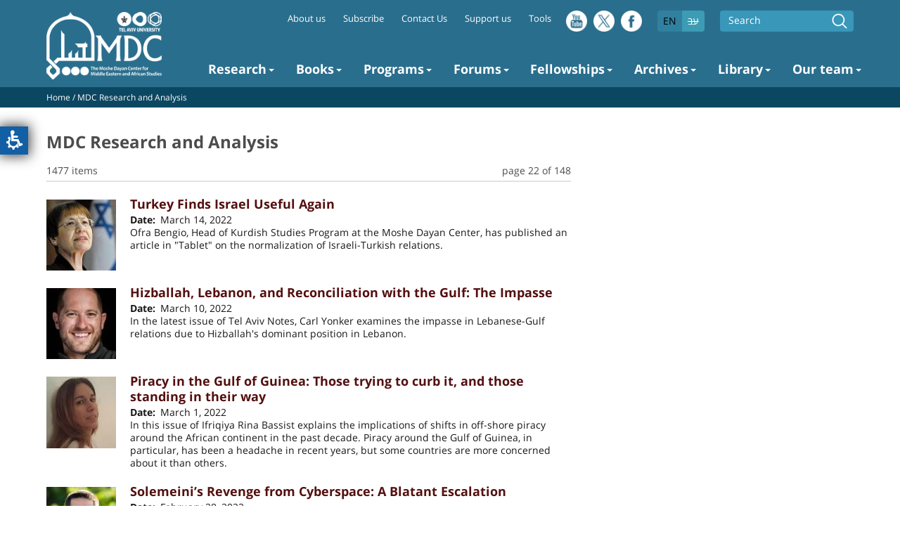

--- FILE ---
content_type: text/html; charset=UTF-8
request_url: https://dayan.org/journal?page=21
body_size: 12942
content:
<!DOCTYPE html>
<html lang="en" dir="ltr" prefix="content: http://purl.org/rss/1.0/modules/content/  dc: http://purl.org/dc/terms/  foaf: http://xmlns.com/foaf/0.1/  og: http://ogp.me/ns#  rdfs: http://www.w3.org/2000/01/rdf-schema#  schema: http://schema.org/  sioc: http://rdfs.org/sioc/ns#  sioct: http://rdfs.org/sioc/types#  skos: http://www.w3.org/2004/02/skos/core#  xsd: http://www.w3.org/2001/XMLSchema# ">
  <head>
  <!-- Hotjar Tracking Code for Moshe Dayan center -->
<script>
    (function(h,o,t,j,a,r){
        h.hj=h.hj||function(){(h.hj.q=h.hj.q||[]).push(arguments)};
        h._hjSettings={hjid:3588434,hjsv:6};
        a=o.getElementsByTagName('head')[0];
        r=o.createElement('script');r.async=1;
        r.src=t+h._hjSettings.hjid+j+h._hjSettings.hjsv;
        a.appendChild(r);
    })(window,document,'https://static.hotjar.com/c/hotjar-','.js?sv=');
</script>

<!-- Google Tag Manager -->
<script>(function(w,d,s,l,i){w[l]=w[l]||[];w[l].push({'gtm.start':
new Date().getTime(),event:'gtm.js'});var f=d.getElementsByTagName(s)[0],
j=d.createElement(s),dl=l!='dataLayer'?'&l='+l:'';j.async=true;j.src=
'https://www.googletagmanager.com/gtm.js?id='+i+dl;f.parentNode.insertBefore(j,f);
})(window,document,'script','dataLayer','GTM-PCBSNPJ8');</script>
<!-- End Google Tag Manager -->


    <meta charset="utf-8" />
<script async src="/sites/default/files/google_analytics/gtag.js?t81f8b"></script>
<script>window.dataLayer = window.dataLayer || [];function gtag(){dataLayer.push(arguments)};gtag("js", new Date());gtag("set", "developer_id.dMDhkMT", true);gtag("config", "UA-73568023-2", {"groups":"default","anonymize_ip":true,"page_placeholder":"PLACEHOLDER_page_path","allow_ad_personalization_signals":false});</script>
<link rel="canonical" href="https://dayan.org/journal" />
<meta property="og:site_name" content="Moshe Dayan Center for Middle Eastern and African Studies" />
<meta property="og:title" content="MDC Research and Analysis" />
<meta name="Generator" content="Drupal 11 (https://www.drupal.org)" />
<meta name="MobileOptimized" content="width" />
<meta name="HandheldFriendly" content="true" />
<meta name="viewport" content="width=device-width, initial-scale=1.0" />
<link rel="alternate" hreflang="en" href="https://dayan.org/journal?page=21" />
<link rel="alternate" hreflang="he" href="?page=21" />
<link rel="icon" href="/sites/default/files/favicon.ico" type="image/vnd.microsoft.icon" />
<link rel="alternate" hreflang="en" href="https://dayan.org/journal" />

    <title>MDC Research and Analysis | Moshe Dayan Center for Middle Eastern and African Studies</title>
    <link rel="stylesheet" media="all" href="/themes/contrib/stable/css/core/components/progress.module.css?t81f8b" />
<link rel="stylesheet" media="all" href="/themes/contrib/stable/css/core/components/ajax-progress.module.css?t81f8b" />
<link rel="stylesheet" media="all" href="/themes/contrib/stable/css/system/components/align.module.css?t81f8b" />
<link rel="stylesheet" media="all" href="/themes/contrib/stable/css/system/components/container-inline.module.css?t81f8b" />
<link rel="stylesheet" media="all" href="/themes/contrib/stable/css/system/components/clearfix.module.css?t81f8b" />
<link rel="stylesheet" media="all" href="/themes/contrib/stable/css/system/components/hidden.module.css?t81f8b" />
<link rel="stylesheet" media="all" href="/themes/contrib/stable/css/system/components/item-list.module.css?t81f8b" />
<link rel="stylesheet" media="all" href="/themes/contrib/stable/css/system/components/js.module.css?t81f8b" />
<link rel="stylesheet" media="all" href="/themes/contrib/stable/css/system/components/position-container.module.css?t81f8b" />
<link rel="stylesheet" media="all" href="/themes/contrib/stable/css/system/components/reset-appearance.module.css?t81f8b" />
<link rel="stylesheet" media="all" href="/themes/contrib/stable/css/views/views.module.css?t81f8b" />
<link rel="stylesheet" media="all" href="/modules/contrib/extlink/css/extlink.css?t81f8b" />
<link rel="stylesheet" media="all" href="/modules/contrib/paragraphs/css/paragraphs.unpublished.css?t81f8b" />
<link rel="stylesheet" media="all" href="/modules/reasonat_dev/css/reasonat_dev.ckeditor.css?t81f8b" />
<link rel="stylesheet" media="all" href="/themes/contrib/stable/css/core/assets/vendor/normalize-css/normalize.css?t81f8b" />
<link rel="stylesheet" media="all" href="/themes/contrib/stable/css/core/normalize-fixes.css?t81f8b" />
<link rel="stylesheet" media="all" href="/themes/contrib/classy/css/components/action-links.css?t81f8b" />
<link rel="stylesheet" media="all" href="/themes/contrib/classy/css/components/breadcrumb.css?t81f8b" />
<link rel="stylesheet" media="all" href="/themes/contrib/classy/css/components/button.css?t81f8b" />
<link rel="stylesheet" media="all" href="/themes/contrib/classy/css/components/collapse-processed.css?t81f8b" />
<link rel="stylesheet" media="all" href="/themes/contrib/classy/css/components/container-inline.css?t81f8b" />
<link rel="stylesheet" media="all" href="/themes/contrib/classy/css/components/details.css?t81f8b" />
<link rel="stylesheet" media="all" href="/themes/contrib/classy/css/components/exposed-filters.css?t81f8b" />
<link rel="stylesheet" media="all" href="/themes/contrib/classy/css/components/field.css?t81f8b" />
<link rel="stylesheet" media="all" href="/themes/contrib/classy/css/components/form.css?t81f8b" />
<link rel="stylesheet" media="all" href="/themes/contrib/classy/css/components/icons.css?t81f8b" />
<link rel="stylesheet" media="all" href="/themes/contrib/classy/css/components/inline-form.css?t81f8b" />
<link rel="stylesheet" media="all" href="/themes/contrib/classy/css/components/item-list.css?t81f8b" />
<link rel="stylesheet" media="all" href="/themes/contrib/classy/css/components/link.css?t81f8b" />
<link rel="stylesheet" media="all" href="/themes/contrib/classy/css/components/links.css?t81f8b" />
<link rel="stylesheet" media="all" href="/themes/contrib/classy/css/components/menu.css?t81f8b" />
<link rel="stylesheet" media="all" href="/themes/contrib/classy/css/components/more-link.css?t81f8b" />
<link rel="stylesheet" media="all" href="/themes/contrib/classy/css/components/pager.css?t81f8b" />
<link rel="stylesheet" media="all" href="/themes/contrib/classy/css/components/tabledrag.css?t81f8b" />
<link rel="stylesheet" media="all" href="/themes/contrib/classy/css/components/tableselect.css?t81f8b" />
<link rel="stylesheet" media="all" href="/themes/contrib/classy/css/components/tablesort.css?t81f8b" />
<link rel="stylesheet" media="all" href="/themes/contrib/classy/css/components/tabs.css?t81f8b" />
<link rel="stylesheet" media="all" href="/themes/contrib/classy/css/components/textarea.css?t81f8b" />
<link rel="stylesheet" media="all" href="/themes/contrib/classy/css/components/ui-dialog.css?t81f8b" />
<link rel="stylesheet" media="all" href="/themes/contrib/classy/css/components/messages.css?t81f8b" />
<link rel="stylesheet" media="all" href="/themes/contrib/classy/css/components/node.css?t81f8b" />
<link rel="stylesheet" media="all" href="/themes/contrib/classy/css/components/progress.css?t81f8b" />
<link rel="stylesheet" media="all" href="/themes/dayan/stylesheets/dayan.css?t81f8b" />
<link rel="stylesheet" media="all" href="/themes/dayan/stylesheets/dayan-hebrew.css?t81f8b" />

    <script src="/core/assets/vendor/jquery/jquery.min.js?v=4.0.0-rc.1"></script>
<script src="/modules/contrib/jquery_deprecated_functions/js/jquery.deprecated.functions.js?v=1.x"></script>

  </head>
  <body class="role-anonymous lang-en page-node-4823 not-front path-node page-node-type-page">

  <!-- Google Tag Manager (noscript) -->
<noscript><iframe src="https://www.googletagmanager.com/ns.html?id=GTM-PCBSNPJ8"
height="0" width="0" style="display:none;visibility:hidden"></iframe></noscript>
<!-- End Google Tag Manager (noscript) -->

        <a href="#main-content" class="visually-hidden focusable skip-link">
      Skip to main content
    </a>
    
      <div class="dialog-off-canvas-main-canvas" data-off-canvas-main-canvas>
    <div class="layout-container">
  <header role="banner">
    <div class="inner width-wrapper">
      <div class="left">
        <a href="https://dayan.org/" title="Home page" rel="home" class="site-logo active only-english"><img src="/themes/dayan/images/logo.png" alt="Home page"></a>
        <a href="/he" title="דף הבית" rel="home" class="site-logo active only-hebrew"><img src="/themes/dayan/images/logo-heb.png" alt="דף הבית"></a>
        
      </div>
      <div class="right">
        <div id="hamburger-icon" class="only-mobile">
          <span class="line1"></span>
          <span class="line2"></span>
          <span class="line3"></span>
        </div>
          <div class="region region-top">
    <div class="views-exposed-form search-block block block-views block-views-exposed-filter-blocksearch-content-page-1" data-drupal-selector="views-exposed-form-search-content-page-1" id="block-views-exposed-filter-block-search-content-page-1">
  
    
      <form action="/search/content" method="get" id="views-exposed-form-search-content-page-1" accept-charset="UTF-8">
  <div class="form--inline clearfix">
  <div class="js-form-item form-item js-form-type-textfield form-type-textfield js-form-item-keys form-item-keys">
      <label for="edit-keys">Search</label>
        <input data-drupal-selector="edit-keys" type="text" id="edit-keys" name="keys" value="" size="30" maxlength="128" class="form-text" />

        </div>
<div data-drupal-selector="edit-actions" class="form-actions js-form-wrapper form-wrapper" id="edit-actions"><input data-drupal-selector="edit-submit-search-content" type="submit" id="edit-submit-search-content" value="Search" class="button js-form-submit form-submit" />
</div>

</div>

</form>

  </div>
<div class="language-switcher-language-url block block-language block-language-blocklanguage-interface" id="block-language-block-language-interface" role="navigation">
  
    
      <ul class="links"><li hreflang="en" data-drupal-link-query="{&quot;page&quot;:&quot;21&quot;}" data-drupal-link-system-path="node/4823" class="en is-active" aria-current="page"><a href="/journal?page=21" class="language-link is-active" hreflang="en" data-drupal-link-query="{&quot;page&quot;:&quot;21&quot;}" data-drupal-link-system-path="node/4823" aria-current="page">EN</a></li><li hreflang="he" data-drupal-link-query="{&quot;page&quot;:&quot;21&quot;}" data-drupal-link-system-path="&lt;front&gt;" class="he"><a href="?page=21" class="language-link no-link" hreflang="he" data-drupal-link-query="{&quot;page&quot;:&quot;21&quot;}">עב</a></li></ul>
  </div>
<div class="social-block-top block block-block-content block-block-contentce9afb6a-ee44-4dfe-83f8-703f0463ce63" id="block-block-content-ce9afb6a-ee44-4dfe-83f8-703f0463ce63">
  
    
      
      <div class="field field--name-field-social-links field--type-entity-reference-revisions field--label-hidden field__items">
              <div class="field__item">  <div class="paragraph paragraph--type--social-link paragraph--view-mode--default">
          
            <div class="field field--name-field-icon field--type-image field--label-hidden field__item">  <a href="http://www.youtube.com/channel/UChCiurWFDoi3t-rb4VrY4_w"><img loading="lazy" src="/sites/default/files/2018-04/youtube-logotype%282%29.png" width="64" height="64" alt="youtube" typeof="foaf:Image"></a>

</div>
      
            <div class="field field--name-field-blue-icon field--type-image field--label-hidden field__item">  <a href="http://www.youtube.com/channel/UChCiurWFDoi3t-rb4VrY4_w"><img loading="lazy" src="/sites/default/files/2018-04/youtube-logotype%281%29.png" width="64" height="64" alt="youtube" typeof="foaf:Image"></a>

</div>
      
      </div>
</div>
              <div class="field__item">  <div class="paragraph paragraph--type--social-link paragraph--view-mode--default">
          
            <div class="field field--name-field-icon field--type-image field--label-hidden field__item">  <a href="https://twitter.com/DayanCenter"><img loading="lazy" src="/sites/default/files/2024-08/twitter2.png" width="512" height="512" alt="twitter" typeof="foaf:Image"></a>

</div>
      
            <div class="field field--name-field-blue-icon field--type-image field--label-hidden field__item">  <a href="https://twitter.com/DayanCenter"><img loading="lazy" src="/sites/default/files/2024-08/twitter3.png" width="512" height="512" alt="twitter" typeof="foaf:Image"></a>

</div>
      
      </div>
</div>
              <div class="field__item">  <div class="paragraph paragraph--type--social-link paragraph--view-mode--default">
          
            <div class="field field--name-field-icon field--type-image field--label-hidden field__item">  <a href="https://www.facebook.com/moshedayancenter.tau"><img loading="lazy" src="/sites/default/files/2018-04/facebook-logo-button%282%29.png" width="64" height="64" alt="facebook" typeof="foaf:Image"></a>

</div>
      
            <div class="field field--name-field-blue-icon field--type-image field--label-hidden field__item">  <a href="https://www.facebook.com/moshedayancenter.tau"><img loading="lazy" src="/sites/default/files/2018-04/facebook-logo-button%281%29.png" width="64" height="64" alt="facebook" typeof="foaf:Image"></a>

</div>
      
      </div>
</div>
          </div>
  
  </div>
<nav role="navigation" aria-labelledby="block-system-menu-block-top-menu-menu" class="only-desktop block block-menu navigation menu--top-menu" id="block-system-menu-block-top-menu">
            
  <h2 class="visually-hidden" id="block-system-menu-block-top-menu-menu">Top menu</h2>
  

        
                <ul class="menu menu--level-1">
                    <li class="menu-item">
        <a href="/content/about-moshe-dayan-center-mdc" data-drupal-link-system-path="node/3798">About us</a>
              </li>
                <li class="menu-item">
        <a href="/content/subscribe-mdc-publications-mailing-list" data-drupal-link-system-path="node/5165">Subscribe</a>
              </li>
                <li class="menu-item">
        <a href="/content/contact-us" data-drupal-link-system-path="node/4821">Contact Us</a>
              </li>
                <li class="menu-item">
        <a href="https://www.aftau.org/page.aspx?pid=528">Support us</a>
              </li>
                <li class="menu-item">
        <a href="/content/historical-currency-calculator" data-drupal-link-system-path="node/6344">Tools </a>
              </li>
        </ul>
  


  </nav>

  </div>

          <div class="region region-menu">
    <nav role="navigation" aria-labelledby="block-menu-block-main-english-menu" id="block-menu-block-main-english" class="block block-menu navigation menu--main-english">
            
  <h2 class="visually-hidden" id="block-menu-block-main-english-menu">Main navigation - English</h2>
  

        
                <ul class="menu menu--level-1">
                    <li class="menu-item menu-item--expanded">
        <a href="/content/moshe-dayan-center-research-publications" data-drupal-link-system-path="node/3774">Research</a>
                                  <ul class="menu">
                    <li class="menu-item">
        <a href="/journal/tel-aviv-notes-contemporary-middle-east-analysis" data-drupal-link-system-path="taxonomy/term/326">Tel Aviv Notes - Contemporary Middle East Analysis</a>
              </li>
                <li class="menu-item">
        <a href="https://dayan.org/he/journal/328">Middle East Crossroads (Hebrew)</a>
              </li>
                <li class="menu-item">
        <a href="/journal/turkeyscope-insights-turkish-affairs" data-drupal-link-system-path="taxonomy/term/797">Turkeyscope: Insights on Turkish Affairs</a>
              </li>
                <li class="menu-item">
        <a href="/journal/bayan-arabs-israel" data-drupal-link-system-path="taxonomy/term/320">Bayan - The Arabs in Israel</a>
              </li>
                <li class="menu-item">
        <a href="https://dayan.org/content/back-middle-east-mdc-poscast">Back to the Middle East: MDC Poscast</a>
              </li>
                <li class="menu-item">
        <a href="https://dayan.org/journal/al-durziyya-druze-and-other-minorities-middle-east">Al-Durziyya: Druze in the Middle East</a>
              </li>
                <li class="menu-item">
        <a href="/journal/bustan-middle-east-book-review" data-drupal-link-system-path="taxonomy/term/903">Bustan: The Middle East Book Review</a>
              </li>
                <li class="menu-item">
        <a href="https://dayan.org/journal/surveys-konrad-adenauer-program">Konrad Adenauer Program Surveys </a>
              </li>
                <li class="menu-item menu-item--expanded">
        <span>Konrad Adenauer Partnership publications</span>
                                  <ul class="menu">
                    <li class="menu-item">
        <a href="/content/coronavirus-middle-east-state-and-society-time-crisis" data-drupal-link-system-path="node/5545">The Coronavirus in the Middle East</a>
              </li>
                <li class="menu-item">
        <a href="/content/middle-east-reactions-first-year-biden-administration" data-drupal-link-system-path="node/5891">Middle East Reactions to the First Year of the Biden Administration</a>
              </li>
                <li class="menu-item">
        <a href="/content/new-normal-arab-states-and-normalization-israel" data-drupal-link-system-path="node/5706">The New Normal? Arab States and Normalization with Israel</a>
              </li>
                <li class="menu-item">
        <a href="/content/struggle-stability-arab-reactions-hamas-israel-war" data-drupal-link-system-path="node/6276">The Struggle for Stability: Arab Reactions to the Hamas-Israel War</a>
              </li>
                <li class="menu-item">
        <a href="https://dayan.org/content/regional-cooperation-midst-regional-conflagration-examining-partnership-agenda-shadow">Regional Cooperation in the Midst of Regional Conflagration</a>
              </li>
        </ul>
  
              </li>
                <li class="menu-item">
        <a href="/journal/mdc-occasional-papers-0" data-drupal-link-system-path="taxonomy/term/906">MDC Occasional Papers</a>
              </li>
                <li class="menu-item menu-item--expanded">
        <span>Past Publications</span>
                                  <ul class="menu">
                    <li class="menu-item">
        <a href="/journal/beehive-middle-east-social-media" data-drupal-link-system-path="taxonomy/term/798">Beehive: Middle East Social Media</a>
              </li>
                <li class="menu-item">
        <a href="/journal/ifriqiya-africa-research-and-analysis" data-drupal-link-system-path="taxonomy/term/322">Ifriqiya - Africa Research and Analysis</a>
              </li>
                <li class="menu-item">
        <a href="/journal/iqtisadi-middle-east-economy" data-drupal-link-system-path="taxonomy/term/796">Iqtisadi: Middle East Economy</a>
              </li>
                <li class="menu-item">
        <a href="/content/middle-east-newsbrief" data-drupal-link-system-path="node/3782">Middle East Newsbrief</a>
              </li>
                <li class="menu-item">
        <a href="/journal/jihadiscope" data-drupal-link-system-path="taxonomy/term/325">Jihadiscope: Insights on Global Jihad</a>
              </li>
        </ul>
  
              </li>
                <li class="menu-item">
        <a href="/journal/scholarly-journals" data-drupal-link-system-path="taxonomy/term/808">Scholarly Journals and Publications</a>
              </li>
                <li class="menu-item">
        <a href="/journal/external-publications" data-drupal-link-system-path="taxonomy/term/324">External Publications</a>
              </li>
                <li class="menu-item">
        <a href="/subject/mdc-videos-and-media" data-drupal-link-system-path="taxonomy/term/773">MDC Videos and Media</a>
              </li>
        </ul>
  
              </li>
                <li class="menu-item menu-item--expanded">
        <a href="/publications" data-drupal-link-system-path="node/2264">Books</a>
                                  <ul class="menu">
                    <li class="menu-item">
        <a href="/publications" data-drupal-link-system-path="node/2264">Books by MDC Researchers</a>
              </li>
        </ul>
  
              </li>
                <li class="menu-item menu-item--expanded">
        <a href="/subject/programs" data-drupal-link-system-path="taxonomy/term/576">Programs</a>
                                  <ul class="menu">
                    <li class="menu-item menu-item--expanded">
        <a href="/content/program-regional-cooperation" data-drupal-link-system-path="node/5707">The Program for Regional Cooperation</a>
                                  <ul class="menu">
                    <li class="menu-item">
        <a href="/content/hiwar-mdc-forum-intra-regional-dialogue" data-drupal-link-system-path="node/5691">Hiwar: An MDC Forum for Intra-Regional Dialogue </a>
              </li>
                <li class="menu-item">
        <a href="https://dayan.org/content/gulf-israel-policy-forum">The Gulf-Israel Policy Forum  </a>
              </li>
                <li class="menu-item">
        <a href="https://dayan.org/content/morocco-israel-forum">The Morocco-Israel Forum</a>
              </li>
        </ul>
  
              </li>
                <li class="menu-item">
        <a href="/content/konrad-adenauer-program-jewish-arab-cooperation" data-drupal-link-system-path="node/5031">Konrad Adenauer Program for Jewish-Arab Cooperation</a>
              </li>
                <li class="menu-item">
        <a href="/content/lewis-program-advanced-middle-eastern-studies" data-drupal-link-system-path="node/5371">Lewis Program for Advanced Middle Eastern Studies</a>
              </li>
                <li class="menu-item">
        <a href="/content/program-study-jews-arab-lands" data-drupal-link-system-path="node/3791">Program for the Study of Jews in Arab Lands</a>
              </li>
                <li class="menu-item">
        <a href="/content/africa-research-program-arp" data-drupal-link-system-path="node/3777">Africa Research Program (ARP)</a>
              </li>
                <li class="menu-item">
        <a href="/content/doron-halpern-middle-east-network-analysis-desk" data-drupal-link-system-path="node/3795">The Doron Halpern Middle East Network Analysis Desk</a>
              </li>
                <li class="menu-item">
        <a href="/content/isme-israel-and-middle-east" data-drupal-link-system-path="node/3776">ISME: Israel and the Middle East</a>
              </li>
                <li class="menu-item">
        <a href="/content/kurdish-studies-program" data-drupal-link-system-path="node/3775">Kurdish Studies Program</a>
              </li>
                <li class="menu-item">
        <a href="/content/glazer-media-initiative-gmi" data-drupal-link-system-path="node/3778">Glazer Media Initiative</a>
              </li>
                <li class="menu-item">
        <a href="/content/program-contemporary-middle-east-research-ir-fund" data-drupal-link-system-path="node/5464">The program for Contemporary Middle East Research - The I.R Fund</a>
              </li>
        </ul>
  
              </li>
                <li class="menu-item menu-item--expanded">
        <a href="/subject/forums-0" data-drupal-link-system-path="taxonomy/term/577">Forums</a>
                                  <ul class="menu">
                    <li class="menu-item">
        <a href="/content/dayan-center-researchers-seminar" data-drupal-link-system-path="node/3781">Dayan Center Researcher&#039;s Seminar</a>
              </li>
                <li class="menu-item">
        <a href="/content/syria-forum" data-drupal-link-system-path="node/5192">Syria Forum</a>
              </li>
                <li class="menu-item">
        <a href="/content/gulf-israel-policy-forum" data-drupal-link-system-path="node/5682">The Gulf-Israel Policy Forum</a>
              </li>
                <li class="menu-item">
        <a href="https://dayan.org/content/hiwar-mdc-forum-intra-regional-dialogue">Hiwar: An MDC Forum for Intra-Regional Dialogue</a>
              </li>
                <li class="menu-item">
        <a href="/content/morocco-israel-forum" data-drupal-link-system-path="node/6290">The Morocco-Israel Forum</a>
              </li>
        </ul>
  
              </li>
                <li class="menu-item menu-item--expanded">
        <a href="/subject/fellowships" data-drupal-link-system-path="taxonomy/term/578">Fellowships</a>
                                  <ul class="menu">
                    <li class="menu-item">
        <a href="/content/doctoral-fellowships-cultivating-future-thought-leaders" data-drupal-link-system-path="node/5122">Doctoral Fellowships:  Cultivating Future Thought Leaders</a>
              </li>
                <li class="menu-item">
        <a href="/content/visiting-scholars" data-drupal-link-system-path="node/3783">Visiting Scholars</a>
              </li>
                <li class="menu-item">
        <a href="/content/mena-visiting-scholars-residence-fellowship-mdc" data-drupal-link-system-path="node/3794">MENA Regional Fellowship</a>
              </li>
                <li class="menu-item">
        <a href="/content/research-internships-mdc" data-drupal-link-system-path="node/3784">Research Internships at the MDC</a>
              </li>
                <li class="menu-item">
        <a href="/content/amira-margalith-research-internships" data-drupal-link-system-path="node/3793">Amira Margalith Research Internship Program</a>
              </li>
                <li class="menu-item">
        <a href="/content/interested-mdc-research-internship-or-visiting-fellowship" data-drupal-link-system-path="node/2778">Interested in a MDC Research Internship or Visiting Fellowship?</a>
              </li>
        </ul>
  
              </li>
                <li class="menu-item menu-item--expanded">
        <a href="/subject/archives" data-drupal-link-system-path="taxonomy/term/579">Archives</a>
                                  <ul class="menu">
                    <li class="menu-item">
        <a href="/content/about-mdc-arabic-press-archives" data-drupal-link-system-path="node/3788">About the MDC Arabic Press Archives</a>
              </li>
                <li class="menu-item">
        <a href="https://dayan.org/journal/arabic-press-archives-catalog">Arabic Press Archives Catalog</a>
              </li>
                <li class="menu-item">
        <a href="https://dayan.org/sites/default/files/inline-files/arabic-press-archive-services-fees-may-2024.pdf">Arabic Press Archives - Fees</a>
              </li>
        </ul>
  
              </li>
                <li class="menu-item menu-item--expanded">
        <a href="/content/about-mdc-library-and-information-center" data-drupal-link-system-path="node/3787">Library</a>
                                  <ul class="menu">
                    <li class="menu-item">
        <a href="/content/about-mdc-library-and-information-center" data-drupal-link-system-path="node/3787">About the MDC Library and Information Center</a>
              </li>
                <li class="menu-item">
        <a href="https://dayan.org/sites/default/files/inline-files/Tutorial_MDC%20library.pdf">Introductory tutorial for searching in DATA (in Hebrew)</a>
              </li>
                <li class="menu-item">
        <a href="https://tau-primo.hosted.exlibrisgroup.com/primo-explore/search?vid=TAU&amp;sortby=rank&amp;lang=en_US">Search the MDC Library Holdings</a>
              </li>
                <li class="menu-item">
        <a href="/content/archive-editions-mdc-library" data-drupal-link-system-path="node/3780">Archive Editions at the MDC Library</a>
              </li>
                <li class="menu-item">
        <a href="/journal/current-contents-periodicals-middle-east" data-drupal-link-system-path="taxonomy/term/334">Current Contents of Periodicals On The Middle East</a>
              </li>
        </ul>
  
              </li>
                <li class="menu-item menu-item--expanded">
        <a href="/taxonomy/position/281">Our team</a>
                                  <ul class="menu">
                    <li class="menu-item">
        <a href="/experts/researchers" data-drupal-link-system-path="taxonomy/term/281">Researchers</a>
              </li>
                <li class="menu-item">
        <a href="/experts/doctoral-students-interns-and-research-assistants" data-drupal-link-system-path="taxonomy/term/285">Doctoral Students, Interns and Research Assistants</a>
              </li>
                <li class="menu-item">
        <a href="/experts/professional-staff" data-drupal-link-system-path="taxonomy/term/289">Professional Staff</a>
              </li>
                <li class="menu-item">
        <a href="/experts/mdc-archives-staff" data-drupal-link-system-path="taxonomy/term/286">MDC Archives Staff</a>
              </li>
                <li class="menu-item">
        <a href="/experts/mdc-library-staff" data-drupal-link-system-path="taxonomy/term/287">MDC Library Staff</a>
              </li>
                <li class="menu-item">
        <a href="/experts/past-amsitau-interns" data-drupal-link-system-path="taxonomy/term/288">Past AMSITAU Interns</a>
              </li>
                <li class="menu-item">
        <a href="/experts/researchers-emeriti" data-drupal-link-system-path="taxonomy/term/291">Researchers Emeriti</a>
              </li>
                <li class="menu-item">
        <a href="/experts/memoriam" data-drupal-link-system-path="taxonomy/term/283">In Memoriam</a>
              </li>
        </ul>
  
              </li>
        </ul>
  


  </nav>
<nav role="navigation" aria-labelledby="block-menu-block-top-menu-menu" class="only-mobile block block-menu navigation menu--top-menu" id="block-menu-block-top-menu">
            
  <h2 class="visually-hidden" id="block-menu-block-top-menu-menu">Top menu</h2>
  

        
                <ul class="menu menu--level-1">
                    <li class="menu-item">
        <a href="/content/about-moshe-dayan-center-mdc" data-drupal-link-system-path="node/3798">About us</a>
              </li>
                <li class="menu-item">
        <a href="/content/subscribe-mdc-publications-mailing-list" data-drupal-link-system-path="node/5165">Subscribe</a>
              </li>
                <li class="menu-item">
        <a href="/content/contact-us" data-drupal-link-system-path="node/4821">Contact Us</a>
              </li>
                <li class="menu-item">
        <a href="https://www.aftau.org/page.aspx?pid=528">Support us</a>
              </li>
                <li class="menu-item">
        <a href="/content/historical-currency-calculator" data-drupal-link-system-path="node/6344">Tools </a>
              </li>
        </ul>
  


  </nav>

  </div>

      </div>  
    </div>
  </header>

  
  

  

  
  

      <div class="breadcrumbs">
      <div class="width-wrapper">
      <a href="/">Home</a> / 
              
      <span property="schema:name" class="field field--name-title field--type-string field--label-hidden">MDC Research and Analysis</span>

      </div>
    </div>
  
  <main role="main">
    <a id="main-content" tabindex="-1"></a>
          <div class="layout-content with-sidebar">
          
        <div class="region region-content">
    <div id="block-page-title-block" class="block block-core block-page-title-block">
  
    
      
  <h1 class="page-title"><span property="schema:name" class="field field--name-title field--type-string field--label-hidden">MDC Research and Analysis</span>
</h1>


  </div>
<div id="block-system-main-block" class="block block-system block-system-main-block">
  
    
      
<article about="/journal" typeof="schema:WebPage" class="node node--type-page node--view-mode-full">

  
      <span property="schema:name" content="MDC Research and Analysis" class="rdf-meta hidden"></span>


  
  <div class="node__content">
    
  </div>

</article>

  </div>

  </div>

        <div class="region region-content-bottom">
    <div class="views-element-container block block-views block-views-blockhome-blocks-block-3" id="block-views-block-home-blocks-block-3">
  
    
      <div><div class="list teaser-list view view-home-blocks view-id-home_blocks view-display-id-block_3 js-view-dom-id-7cc29568ea027dd349c003941b276bf5cfd1aaddc7dc067eadeda56e9d25a30c">
  
    
      <div class="view-header">
      <div class="results">
<div class="left">1477 items</div>
<div class="right">page 22 of 148</div>
</div>
    </div>
      
      <div class="view-content">
          <div class="views-row">
<article about="/content/turkey-finds-israel-useful-again" class="node node--type-journal-reference node--view-mode-teaser">

  <div class="left">
    
            <div class="field field--name-field-image field--type-image field--label-hidden field__item">  <a href="/content/turkey-finds-israel-useful-again" hreflang="en"><img loading="lazy" src="/sites/default/files/styles/thumbnail/public/2022-03/ofracolor.jpg?itok=jDk38hkI" width="99" height="102" alt="Ofra Bengio" typeof="foaf:Image" class="image-style-thumbnail" />

</a>
</div>
      
    
  </div>
  <div class="right">
    <h3><a class="title" href="/content/turkey-finds-israel-useful-again"><span class="field field--name-title field--type-string field--label-hidden">Turkey Finds Israel Useful Again</span>
</a></h3>
    
  <div class="field field--name-field-meta-date field--type-datetime field--label-inline clearfix">
    <div class="field__label">Date</div>
              <div class="field__item"><time datetime="2022-03-14T12:00:00Z" class="datetime">March 14, 2022</time>
</div>
          </div>

            <div class="field field--name-field-introduction field--type-string-long field--label-hidden field__item">Ofra Bengio, Head of Kurdish Studies Program at the Moshe Dayan Center, has published an article in &quot;Tablet&quot; on the normalization of Israeli-Turkish relations.</div>
      
  </div>

</article>
</div>
    <div class="views-row">
<article about="/content/hizballah-lebanon-and-reconciliation-gulf-impasse" class="node node--type-journal node--view-mode-teaser">

  <div class="left">
    
            <div class="field field--name-field-image field--type-image field--label-hidden field__item">  <a href="/content/hizballah-lebanon-and-reconciliation-gulf-impasse" hreflang="en"><img loading="lazy" src="/sites/default/files/styles/thumbnail/public/journal/images/carl_yonker.jpeg?itok=7PvUTFCT" width="99" height="102" alt="Carl Yonker" typeof="foaf:Image" class="image-style-thumbnail" />

</a>
</div>
      
    
  </div>
  <div class="right">
    <h3><a class="title" href="/content/hizballah-lebanon-and-reconciliation-gulf-impasse"><span class="field field--name-title field--type-string field--label-hidden">Hizballah, Lebanon, and Reconciliation with the Gulf:  The Impasse</span>
</a></h3>
    
  <div class="field field--name-field-meta-date field--type-datetime field--label-inline clearfix">
    <div class="field__label">Date</div>
              <div class="field__item"><time datetime="2022-03-10T12:00:00Z" class="datetime">March 10, 2022</time>
</div>
          </div>

            <div class="field field--name-field-introduction field--type-string-long field--label-hidden field__item"> In the latest issue of Tel Aviv Notes, Carl Yonker examines the impasse in Lebanese-Gulf relations due to Hizballah&#039;s dominant position in Lebanon.</div>
      
  </div>

</article>
</div>
    <div class="views-row">
<article about="/content/piracy-gulf-guinea-those-trying-curb-it-and-those-standing-their-way" class="node node--type-journal node--view-mode-teaser">

  <div class="left">
    
            <div class="field field--name-field-image field--type-image field--label-hidden field__item">  <a href="/content/piracy-gulf-guinea-those-trying-curb-it-and-those-standing-their-way" hreflang="en"><img loading="lazy" src="/sites/default/files/styles/thumbnail/public/author/images/Rina_Bassist%20%281%29.jpg?itok=SpnfxIfK" width="99" height="102" alt="Rina Bassist" typeof="foaf:Image" class="image-style-thumbnail" />

</a>
</div>
      
    
  </div>
  <div class="right">
    <h3><a class="title" href="/content/piracy-gulf-guinea-those-trying-curb-it-and-those-standing-their-way"><span class="field field--name-title field--type-string field--label-hidden">Piracy in the Gulf of Guinea: Those trying to curb it,  and those standing in their way</span>
</a></h3>
    
  <div class="field field--name-field-meta-date field--type-datetime field--label-inline clearfix">
    <div class="field__label">Date</div>
              <div class="field__item"><time datetime="2022-03-01T12:00:00Z" class="datetime">March 1, 2022</time>
</div>
          </div>

            <div class="field field--name-field-introduction field--type-string-long field--label-hidden field__item">In this issue of Ifriqiya Rina Bassist explains the implications of shifts in off-shore piracy around the African continent in the past decade. Piracy around the Gulf of Guinea, in particular, has been a headache in recent years, but some countries are more concerned about it than others.</div>
      
  </div>

</article>
</div>
    <div class="views-row">
<article about="/content/solemeinis-revenge-cyberspace-blatant-escalation" class="node node--type-journal node--view-mode-teaser">

  <div class="left">
    
            <div class="field field--name-field-image field--type-image field--label-hidden field__item">  <a href="/content/solemeinis-revenge-cyberspace-blatant-escalation" hreflang="en"><img loading="lazy" src="/sites/default/files/styles/thumbnail/public/author/images/moshe_kwiat.jpeg?itok=QvA-tCoI" width="99" height="102" alt="Moshe Kwiat" typeof="foaf:Image" class="image-style-thumbnail" />

</a>
</div>
      
    
  </div>
  <div class="right">
    <h3><a class="title" href="/content/solemeinis-revenge-cyberspace-blatant-escalation"><span class="field field--name-title field--type-string field--label-hidden">Solemeini’s Revenge from Cyberspace: A Blatant Escalation</span>
</a></h3>
    
  <div class="field field--name-field-meta-date field--type-datetime field--label-inline clearfix">
    <div class="field__label">Date</div>
              <div class="field__item"><time datetime="2022-02-28T12:00:00Z" class="datetime">February 28, 2022</time>
</div>
          </div>

            <div class="field field--name-field-introduction field--type-string-long field--label-hidden field__item">In this issue of BeeHive, Moshe Kwiat analyzes the cyber attacks and social media campaigns targeting Israel in the anniversary of Qasem Suleimani’s death.</div>
      
  </div>

</article>
</div>
    <div class="views-row">
<article about="/content/new-way-key-understanding-raams-strategy" class="node node--type-journal node--view-mode-teaser">

  <div class="left">
    
            <div class="field field--name-field-image field--type-image field--label-hidden field__item">  <a href="/content/new-way-key-understanding-raams-strategy" hreflang="en"><img loading="lazy" src="/sites/default/files/styles/thumbnail/public/journal/images/michael_milshtein.jpg?itok=z9iYrb_B" width="99" height="102" alt="Michael Milshtein" typeof="foaf:Image" class="image-style-thumbnail" />

</a>
</div>
      
    
  </div>
  <div class="right">
    <h3><a class="title" href="/content/new-way-key-understanding-raams-strategy"><span class="field field--name-title field--type-string field--label-hidden">“The New Way”: The Key to Understanding Ra’am’s Strategy </span>
</a></h3>
    
  <div class="field field--name-field-meta-date field--type-datetime field--label-inline clearfix">
    <div class="field__label">Date</div>
              <div class="field__item"><time datetime="2022-02-24T12:00:00Z" class="datetime">February 24, 2022</time>
</div>
          </div>

            <div class="field field--name-field-introduction field--type-string-long field--label-hidden field__item">The current issue of Bayan includes two articles that discuss the ideological and political characteristics of the Ra’am party, which is the political arm of the Islamic Movement, headed by Mansour Abbas. Dr. Michael Milshtein&#039;s article analyses Ra’am’s political strategy, which is referred to as “The New Way”.</div>
      
  </div>

</article>
</div>
    <div class="views-row">
<article about="/content/there-anything-new-mansour-abbas-declaration-concerning-jewish-state" class="node node--type-journal node--view-mode-teaser">

  <div class="left">
    
            <div class="field field--name-field-image field--type-image field--label-hidden field__item">  <a href="/content/there-anything-new-mansour-abbas-declaration-concerning-jewish-state" hreflang="en"><img loading="lazy" src="/sites/default/files/styles/thumbnail/public/author/images/Arik%20NEW.jpg?itok=7S-w7XGj" width="99" height="102" alt="Arik Rudnitzky" typeof="foaf:Image" class="image-style-thumbnail" />

</a>
</div>
      
    
  </div>
  <div class="right">
    <h3><a class="title" href="/content/there-anything-new-mansour-abbas-declaration-concerning-jewish-state"><span class="field field--name-title field--type-string field--label-hidden">Is there anything new in Mansour Abbas’ declaration concerning the “Jewish State”? </span>
</a></h3>
    
  <div class="field field--name-field-meta-date field--type-datetime field--label-inline clearfix">
    <div class="field__label">Date</div>
              <div class="field__item"><time datetime="2022-02-24T12:00:00Z" class="datetime">February 24, 2022</time>
</div>
          </div>

            <div class="field field--name-field-introduction field--type-string-long field--label-hidden field__item">The current issue of Bayan includes two articles that discuss the ideological and political characteristics of the Ra’am party, which is the political arm of the Islamic Movement, headed by Mansour Abbas. Dr. Arik Rudnitzky&#039;s article examines the declaration by Abbas regarding the Jewish State from a historical point of view.</div>
      
  </div>

</article>
</div>
    <div class="views-row">
<article about="/content/zero-sum-versus-win-win-middle-east" class="node node--type-journal node--view-mode-teaser">

  <div class="left">
    
            <div class="field field--name-field-image field--type-image field--label-hidden field__item">  <a href="/content/zero-sum-versus-win-win-middle-east" hreflang="en"><img loading="lazy" src="/sites/default/files/styles/thumbnail/public/import/images/rivlin_new_11.jpg?itok=HxlrowH_" width="99" height="102" alt="Paul Rivlin" typeof="foaf:Image" class="image-style-thumbnail" />

</a>
</div>
      
    
  </div>
  <div class="right">
    <h3><a class="title" href="/content/zero-sum-versus-win-win-middle-east"><span class="field field--name-title field--type-string field--label-hidden">Zero-Sum versus Win-Win in the Middle East</span>
</a></h3>
    
  <div class="field field--name-field-meta-date field--type-datetime field--label-inline clearfix">
    <div class="field__label">Date</div>
              <div class="field__item"><time datetime="2022-02-22T12:00:00Z" class="datetime">February 22, 2022</time>
</div>
          </div>

            <div class="field field--name-field-introduction field--type-string-long field--label-hidden field__item">In our latest issue of Iqtisadi: The Middle East Economy, Paul Rivlin analyses the economic effects of having a zero-sum versus a win-win approach to problems. Increased bilateral trade since the Abraham Accords offer an example of a win-win scenario while the current Lebanese crisis shows how difficult it can be to escape a zero-sum game.</div>
      
  </div>

</article>
</div>
    <div class="views-row">
<article about="/content/what-happened-turkish-lira" class="node node--type-journal node--view-mode-teaser">

  <div class="left">
    
            <div class="field field--name-field-image field--type-image field--label-hidden field__item">  <a href="/content/what-happened-turkish-lira" hreflang="en"><img loading="lazy" src="/sites/default/files/styles/thumbnail/public/author/images/guven_sak.jpg?itok=b2hWXji_" width="99" height="102" alt="Guven Sak" typeof="foaf:Image" class="image-style-thumbnail" />

</a>
</div>
      
    
  </div>
  <div class="right">
    <h3><a class="title" href="/content/what-happened-turkish-lira"><span class="field field--name-title field--type-string field--label-hidden">What happened to the Turkish Lira?</span>
</a></h3>
    
  <div class="field field--name-field-meta-date field--type-datetime field--label-inline clearfix">
    <div class="field__label">Date</div>
              <div class="field__item"><time datetime="2022-02-15T12:00:00Z" class="datetime">February 15, 2022</time>
</div>
          </div>

            <div class="field field--name-field-introduction field--type-string-long field--label-hidden field__item">In our latest issue of Turkeyscope, Dr. Guven Sak delves into the core reasons for Turkey&#039;s current currency and economic crisis along with an explanation for the political reforms needed to stabilize the Turkish markets.</div>
      
  </div>

</article>
</div>
    <div class="views-row">
<article about="/content/uae-under-attack-foreign-policy-test" class="node node--type-journal node--view-mode-teaser">

  <div class="left">
    
            <div class="field field--name-field-image field--type-image field--label-hidden field__item">  <a href="/content/uae-under-attack-foreign-policy-test" hreflang="en"><img loading="lazy" src="/sites/default/files/styles/thumbnail/public/author/images/moran_zaga.jpg?itok=FaNslx-r" width="99" height="102" alt="Moran Zaga" typeof="foaf:Image" class="image-style-thumbnail" />

</a>
</div>
      
    
  </div>
  <div class="right">
    <h3><a class="title" href="/content/uae-under-attack-foreign-policy-test"><span class="field field--name-title field--type-string field--label-hidden">The UAE Under Attack: A Foreign Policy Test</span>
</a></h3>
    
  <div class="field field--name-field-meta-date field--type-datetime field--label-inline clearfix">
    <div class="field__label">Date</div>
              <div class="field__item"><time datetime="2022-02-10T12:00:00Z" class="datetime">February 10, 2022</time>
</div>
          </div>

            <div class="field field--name-field-introduction field--type-string-long field--label-hidden field__item">In the latest edition of Tel Aviv Notes, Moran Zaga explains the UAE&#039;s foreign policy dilemmas in the wake of the Houthis&#039; attacks on Abu Dhabi.</div>
      
  </div>

</article>
</div>
    <div class="views-row">
<article about="/content/saudi-pakistani-reset-business-usual" class="node node--type-journal node--view-mode-teaser">

  <div class="left">
    
            <div class="field field--name-field-image field--type-image field--label-hidden field__item">  <a href="/content/saudi-pakistani-reset-business-usual" hreflang="en"><img loading="lazy" src="/sites/default/files/styles/thumbnail/public/author/images/joshua_albin_cheyaden.jpg?itok=1cVtrp7x" width="99" height="102" alt="Joshua Albin Cheyaden" typeof="foaf:Image" class="image-style-thumbnail" />

</a>
</div>
      
    
  </div>
  <div class="right">
    <h3><a class="title" href="/content/saudi-pakistani-reset-business-usual"><span class="field field--name-title field--type-string field--label-hidden">A Saudi-Pakistani Reset: Business as Usual?</span>
</a></h3>
    
  <div class="field field--name-field-meta-date field--type-datetime field--label-inline clearfix">
    <div class="field__label">Date</div>
              <div class="field__item"><time datetime="2022-01-31T12:00:00Z" class="datetime">January 31, 2022</time>
</div>
          </div>

            <div class="field field--name-field-introduction field--type-string-long field--label-hidden field__item">In the latest edition of Tel Aviv Notes, Joshua Albin Cheyaden examines the Saudi-Pakistani relationship, and the context for their recent diplomatic &quot;reset.&quot;</div>
      
  </div>

</article>
</div>

    </div>
  
        <nav class="pager" role="navigation" aria-labelledby="pagination-heading">
    <h4 id="pagination-heading" class="visually-hidden">Pagination</h4>
    <ul class="pager__items js-pager__items">
                    <li class="pager__item pager__item--first">
          <a href="?page=0" title="Go to first page">
            <span class="visually-hidden">First page</span>
            <span aria-hidden="true">« First</span>
          </a>
        </li>
                          <li class="pager__item pager__item--previous">
          <a href="?page=20" title="Go to previous page" rel="prev">
            <span class="visually-hidden">Previous page</span>
            <span aria-hidden="true">‹ Previous</span>
          </a>
        </li>
                          <li class="pager__item pager__item--ellipsis" role="presentation">&hellip;</li>
                          <li class="pager__item">
                                          <a href="?page=20" title="Go to page 21">
            <span class="visually-hidden">
              Page
            </span>21</a>
        </li>
              <li class="pager__item is-active">
                                          <a href="?page=21" title="Current page" aria-current="page">
            <span class="visually-hidden">
              Current page
            </span>22</a>
        </li>
              <li class="pager__item">
                                          <a href="?page=22" title="Go to page 23">
            <span class="visually-hidden">
              Page
            </span>23</a>
        </li>
              <li class="pager__item">
                                          <a href="?page=23" title="Go to page 24">
            <span class="visually-hidden">
              Page
            </span>24</a>
        </li>
                          <li class="pager__item pager__item--ellipsis" role="presentation">&hellip;</li>
                          <li class="pager__item pager__item--next">
          <a href="?page=22" title="Go to next page" rel="next">
            <span class="visually-hidden">Next page</span>
            <span aria-hidden="true">Next ›</span>
          </a>
        </li>
                          <li class="pager__item pager__item--last">
          <a href="?page=147" title="Go to last page">
            <span class="visually-hidden">Last page</span>
            <span aria-hidden="true">Last »</span>
          </a>
        </li>
          </ul>
  </nav>

          </div>
</div>

  </div>

  </div>

      
    </div>
    
          <aside class="layout-sidebar-second" role="complementary">
          <div class="region region-sidebar-second">
    <div class="views-element-container block block-views block-views-blocksidebar-blocks-block-1" id="block-views-block-sidebar-blocks-block-1">
  
    
      <div><div class="view view-sidebar-blocks view-id-sidebar_blocks view-display-id-block_1 js-view-dom-id-e4802451ee37e0d3a73dd9e86fad4f3573bc3f4160b5f05a674671ab6b1b0d3d">
  
    
      
  
          </div>
</div>

  </div>

  </div>

      </aside>
    
  </main>

  <footer role="contentinfo">
    <div class="inner">
            <div class="allright">
                All rights reserved to the Moshe Dayan Center for Middle Eastern and African Studies at Tel-Aviv University. Materials may be republished for non-commercial use only, with attribution to the author and the Moshe Dayan Center at Tel Aviv University, and include a reference and hyperlink to the original article on the Moshe Dayan Center's website (2026)
      </div>
      <div class="reasonat">
        <a href="http://reasonhat.com">Powered by ReasonHat</a>      </div>
    </div>
  </footer>

</div>
  </div>

    
    <script type="application/json" data-drupal-selector="drupal-settings-json">{"path":{"baseUrl":"\/","pathPrefix":"","currentPath":"node\/4823","currentPathIsAdmin":false,"isFront":false,"currentLanguage":"en","currentQuery":{"page":"21"}},"pluralDelimiter":"\u0003","suppressDeprecationErrors":true,"ajaxPageState":{"libraries":"[base64]","theme":"dayan","theme_token":null},"ajaxTrustedUrl":{"\/search\/content":true},"google_analytics":{"account":"UA-73568023-2","trackOutbound":true,"trackMailto":true,"trackTel":true,"trackDownload":true,"trackDownloadExtensions":"7z|aac|arc|arj|asf|asx|avi|bin|csv|doc(x|m)?|dot(x|m)?|exe|flv|gif|gz|gzip|hqx|jar|jpe?g|js|mp(2|3|4|e?g)|mov(ie)?|msi|msp|pdf|phps|png|ppt(x|m)?|pot(x|m)?|pps(x|m)?|ppam|sld(x|m)?|thmx|qtm?|ra(m|r)?|sea|sit|tar|tgz|torrent|txt|wav|wma|wmv|wpd|xls(x|m|b)?|xlt(x|m)|xlam|xml|z|zip","trackColorbox":true},"data":{"extlink":{"extTarget":true,"extTargetAppendNewWindowLabel":"(opens in a new window)","extTargetNoOverride":false,"extNofollow":false,"extTitleNoOverride":false,"extNoreferrer":false,"extFollowNoOverride":false,"extClass":"0","extLabel":"(link is external)","extImgClass":false,"extSubdomains":false,"extExclude":"","extInclude":"","extCssExclude":"","extCssInclude":"","extCssExplicit":"","extAlert":false,"extAlertText":"This link will take you to an external web site. We are not responsible for their content.","extHideIcons":false,"mailtoClass":"0","telClass":"","mailtoLabel":"(link sends email)","telLabel":"(link is a phone number)","extUseFontAwesome":false,"extIconPlacement":"append","extPreventOrphan":false,"extFaLinkClasses":"fa fa-external-link","extFaMailtoClasses":"fa fa-envelope-o","extAdditionalLinkClasses":"","extAdditionalMailtoClasses":"","extAdditionalTelClasses":"","extFaTelClasses":"fa fa-phone","whitelistedDomains":null,"extExcludeNoreferrer":""}},"user":{"uid":0,"permissionsHash":"fc7adea314d24eb7eb5dd3a4d9c297568cc76be702971de278db02fa0305464a"}}</script>
<script src="/core/assets/vendor/once/once.min.js?v=1.0.1"></script>
<script src="/core/misc/drupalSettingsLoader.js?v=11.2.8"></script>
<script src="/core/misc/drupal.js?v=11.2.8"></script>
<script src="/core/misc/drupal.init.js?v=11.2.8"></script>
<script src="/core/assets/vendor/tabbable/index.umd.min.js?v=6.2.0"></script>
<script src="/core/misc/progress.js?v=11.2.8"></script>
<script src="/core/assets/vendor/loadjs/loadjs.min.js?v=4.3.0"></script>
<script src="/core/misc/debounce.js?v=11.2.8"></script>
<script src="/core/misc/announce.js?v=11.2.8"></script>
<script src="/core/misc/message.js?v=11.2.8"></script>
<script src="/core/misc/ajax.js?v=11.2.8"></script>
<script src="/themes/contrib/stable/js/ajax.js?v=11.2.8"></script>
<script src="/themes/dayan/js/dayan.js?t81f8b"></script>
<script src="/modules/contrib/extlink/js/extlink.js?v=11.2.8"></script>
<script src="/modules/contrib/google_analytics/js/google_analytics.js?v=11.2.8"></script>

    <script src="/andiacc/andifn1.js" id="andipath"></script> 
  </body>
</html>


--- FILE ---
content_type: image/svg+xml
request_url: https://dayan.org/andiacc/images/ContentHelpCategoryImage.svg
body_size: 2917
content:
<svg xmlns="http://www.w3.org/2000/svg" xmlns:xlink="http://www.w3.org/1999/xlink" width="150" height="150">
  <defs>
    <path id="a" d="M150 148a2 2 0 0 1-2 2H2a2 2 0 0 1-2-2V2a2 2 0 0 1 2-2h146a2 2 0 0 1 2 2v146z"/>
  </defs>
  <clipPath id="b">
    <use xlink:href="#a" overflow="visible"/>
  </clipPath>
  <linearGradient id="c" gradientUnits="userSpaceOnUse" x1="102.644" y1="145.74" x2="39.887" y2="-14.85">
    <stop offset=".007" stop-color="#1589ce"/>
    <stop offset=".497" stop-color="#58b4d9"/>
    <stop offset=".996" stop-color="#b4e5fb"/>
  </linearGradient>
  <path clip-path="url(#b)" fill="url(#c)" d="M0 0h150v150H0z"/>
  <path fill="#FFF" d="M50.06 99.844a2.824 2.824 0 0 1-2.01-.834 2.834 2.834 0 0 1-.834-2.012V22.049c0-.728.277-1.456.834-2.012a2.829 2.829 0 0 1 2.01-.834h49.879c.729 0 1.455.278 2.01.834s.836 1.284.836 2.012v74.949c0 .728-.281 1.455-.836 2.012s-1.281.834-2.01.834H50.06z"/>
  <path fill="#1589CE" d="M71.753 96.471a.795.795 0 0 1-.795-.796v-.195c0-.44.357-.798.795-.798h6.492c.438 0 .797.357.797.798v.195c0 .44-.359.796-.797.796h-6.492z"/>
  <g fill="#1589CE">
    <path d="M74.995 24.724a1.245 1.245 0 0 1-1.244-1.256c0-.685.553-1.251 1.244-1.251a1.254 1.254 0 0 1 0 2.507z"/>
    <path d="M74.999 23.903a.43.43 0 0 1-.426-.436c0-.233.188-.425.426-.425.24 0 .432.191.432.425a.433.433 0 0 1-.432.436z"/>
  </g>
  <path fill="#FFF" stroke="#1589CE" stroke-miterlimit="10" d="M50.833 29.5h50v64h-50z"/>
  <path fill="#1589CE" d="M60.997 56.884h14.605v2.194H60.997z"/>
  <path fill="#B4E5FB" d="M60.997 61.267h29.209v2.188H60.997zm0 4.382h29.209v2.19H60.997zm0 4.379h29.209v2.19H60.997z"/>
  <path fill="#8FDEF6" d="M50.565 35.287v6.014a2.443 2.443 0 1 0 4.886 0v-6.014h-4.886z"/>
  <path fill="#70C9E9" d="M55.452 35.287v6.014a2.443 2.443 0 1 0 4.886 0v-6.014h-4.886z"/>
  <path fill="#8FDEF6" d="M60.339 35.287v6.014a2.443 2.443 0 0 0 4.888 0v-6.014h-4.888z"/>
  <path fill="#70C9E9" d="M65.228 35.287v6.014a2.441 2.441 0 1 0 4.884 0v-6.014h-4.884z"/>
  <path fill="#8FDEF6" d="M70.112 35.287v6.014a2.442 2.442 0 1 0 4.886 0v-6.014h-4.886z"/>
  <path fill="#70C9E9" d="M74.999 35.287v6.014a2.442 2.442 0 1 0 4.886 0v-6.014h-4.886z"/>
  <path fill="#8FDEF6" d="M79.886 35.287v6.014a2.441 2.441 0 0 0 2.441 2.443 2.442 2.442 0 0 0 2.445-2.443v-6.014h-4.886z"/>
  <path fill="#70C9E9" d="M84.772 35.287v6.014a2.443 2.443 0 0 0 4.884 0v-6.014h-4.884zm9.774 0v6.014a2.442 2.442 0 1 0 4.886 0v-6.014h-4.886z"/>
  <path fill="#8FDEF6" d="M89.657 35.287v6.014a2.444 2.444 0 0 0 4.888 0v-6.014h-4.888z"/>
  <path fill="none" stroke="#FC4482" stroke-width="3" stroke-linecap="round" stroke-linejoin="round" stroke-miterlimit="10" d="M57.833 56v-4.5h8.5m0 28h-8.5V76m36-1v4.5h-8.5m0-28h8.5V55"/>
  <path fill="#1589CE" d="M55.161 31.01a1.39 1.39 0 0 1-1.389 1.39 1.39 1.39 0 0 1 0-2.78 1.39 1.39 0 0 1 1.389 1.39z"/>
  <path fill="#B4E5FB" d="M59.323 31.01a1.39 1.39 0 0 1-1.387 1.39 1.39 1.39 0 0 1 0-2.78 1.39 1.39 0 0 1 1.387 1.39z"/>
  <path fill="#70C9E9" d="M63.487 31.01A1.39 1.39 0 0 1 62.1 32.4a1.388 1.388 0 0 1-1.387-1.39c0-.765.619-1.39 1.387-1.39a1.39 1.39 0 0 1 1.387 1.39z"/>
  <defs>
    <path id="d" d="M150 2.59A2.589 2.589 0 0 0 147.411 0H98.636a2.59 2.59 0 0 0-2.591 2.59v48.775a2.59 2.59 0 0 0 2.591 2.59h48.775a2.59 2.59 0 0 0 2.589-2.59V2.59z"/>
  </defs>
  <clipPath id="e">
    <use xlink:href="#d" overflow="visible"/>
  </clipPath>
  <g opacity=".25" clip-path="url(#e)">
    <path fill="#1589CE" d="M132.48-46.106l74.986 74.987-39.945 39.946L92.534-6.161z"/>
    <path fill="#FFF" d="M98.665-8.702c-.447.447-.643 1.142-.481 1.985.161.845.647 1.672 1.304 2.329l49.006 49.005 35.295-35.293-49.007-49.008c-.656-.658-1.485-1.145-2.329-1.304-.842-.163-1.537.031-1.984.479L98.665-8.702z"/>
    <path fill="#70C9E9" d="M117.009 4.99l15.581-15.582 15.58 15.58-15.582 15.582z"/>
    <g fill="#FFF">
      <path d="M137.532 9.931a6.999 6.999 0 0 1-9.889 0 7.002 7.002 0 0 1-.002-9.891c2.729-2.727 7.164-2.729 9.893 0a.824.824 0 0 1-1.164 1.163 5.355 5.355 0 0 0-7.564 0 5.353 5.353 0 0 0 .001 7.564 5.354 5.354 0 0 0 8.95-2.396.827.827 0 0 1 1.006-.585.827.827 0 0 1 .585 1.009 6.962 6.962 0 0 1-1.816 3.136z"/>
      <path d="M135.354 7.752a3.913 3.913 0 0 1-5.526-.004 3.915 3.915 0 0 1-.004-5.526 3.918 3.918 0 0 1 5.531-.001 3.915 3.915 0 0 1-.001 5.531zm-4.365-4.365a2.263 2.263 0 1 0 3.2 3.202c.883-.883.883-2.32.001-3.203a2.266 2.266 0 0 0-3.201.001z"/>
      <path d="M138.627 4.479a2.344 2.344 0 0 1-1.671.69 2.344 2.344 0 0 1-1.674-.69l-1.092-1.093a.824.824 0 0 1 1.164-1.165l1.092 1.093a.691.691 0 0 0 .504.209.74.74 0 0 0 .729-.723.724.724 0 0 0-.215-.503l-1.092-1.093a.821.821 0 1 1 1.163-1.162l1.092 1.091c.446.447.694 1.041.696 1.668a2.38 2.38 0 0 1-.696 1.678z"/>
    </g>
    <path d="M113.089 1.07l27.149-27.15 1.73 1.73L114.82 2.8zm21.563 21.552L150.236 7.04l1.731 1.731-15.584 15.582zm3.774 3.788l15.585-15.58 1.73 1.732-15.584 15.58z" fill="#B4E5FB"/>
  </g>
  <g opacity=".25">
    <g fill="#B4E5FB">
      <path d="M29.914 105.404H15.397a2.194 2.194 0 0 1-2.194-2.195V82.074c0-1.212.982-2.195 2.194-2.195h14.517c1.211 0 2.194.983 2.194 2.195v21.135a2.195 2.195 0 0 1-2.194 2.195z"/>
      <path d="M18.266 80.978l4.389-4.39 4.39 4.39z"/>
    </g>
    <path d="M16.012 85.666H29.3v1.995H16.012zm0 3.987H29.3v1.991H16.012zm0 3.988H29.3v1.993H16.012zm0 3.984H29.3v1.992H16.012z" fill="#FFF"/>
  </g>
  <g opacity=".25">
    <circle fill="#1589CE" cx="23.073" cy="62.683" r="11.102"/>
    <path d="M18.425 59.084c.138 0 .249.043.339.129.09.085.136.193.136.323 0 .206-.132.378-.395.515-.622.329-1.078.648-1.367.957-.267.294-.4.511-.4.648 0 .13.102.209.31.237l.123.011.163.02c.446.062.807.266 1.081.612.275.347.412.77.412 1.271 0 .5-.171.939-.515 1.316-.385.418-.881.627-1.492.627-.589 0-1.09-.23-1.501-.689-.433-.466-.649-1.052-.649-1.76 0-.623.217-1.27.649-1.938a5.699 5.699 0 0 1 1.687-1.683c.602-.397 1.074-.596 1.419-.596zm4.917 0c.138 0 .251.043.339.129a.422.422 0 0 1 .135.323c0 .206-.132.378-.391.515-.626.329-1.08.648-1.369.957-.267.294-.399.511-.399.648 0 .13.102.209.308.237l.123.011.164.02c.446.062.807.266 1.081.612.273.347.411.77.411 1.271 0 .5-.172.939-.515 1.316-.384.418-.883.627-1.492.627-.591 0-1.088-.23-1.501-.689-.433-.466-.649-1.052-.649-1.76 0-.623.217-1.27.649-1.938a5.675 5.675 0 0 1 1.687-1.683c.604-.397 1.076-.596 1.419-.596zm5.86 7.539a.308.308 0 0 1-.227-.069.28.28 0 0 1-.101-.204c-.009-.134.067-.251.231-.352.391-.243.673-.47.845-.684.161-.202.239-.35.234-.438-.008-.085-.078-.131-.212-.14l-.081-.002-.106-.005a1.048 1.048 0 0 1-.73-.35 1.293 1.293 0 0 1-.324-.808c-.021-.325.07-.619.275-.878.231-.289.546-.447.943-.475.382-.027.718.101 1.006.381.303.284.467.656.499 1.116.027.404-.083.835-.336 1.289a3.693 3.693 0 0 1-1.021 1.168c-.373.284-.672.435-.895.451zm-3.198.218a.308.308 0 0 1-.225-.068.272.272 0 0 1-.1-.206c-.012-.133.065-.25.229-.351.391-.241.674-.47.846-.682.163-.205.24-.351.233-.441-.006-.084-.077-.132-.211-.139l-.082-.001-.105-.005a1.05 1.05 0 0 1-.731-.353 1.3 1.3 0 0 1-.324-.807 1.239 1.239 0 0 1 .276-.878c.231-.29.546-.447.942-.476.385-.023.72.103 1.009.381.299.284.467.657.497 1.116.027.405-.085.836-.334 1.29a3.745 3.745 0 0 1-1.022 1.168c-.374.287-.673.436-.898.452z" fill="#FFF"/>
  </g>
</svg>


--- FILE ---
content_type: application/javascript
request_url: https://dayan.org/andiacc/js/andi2Funcions2.js?_=1768955460891
body_size: 18149
content:
UApiirk = function() {
	andiUA.UAHGWsIkIX = function(UAkYbTKhrS) {
		andizxc('.UAXVnJtC, .UAvJCQPs').remove();
		if (UAkYbTKhrS !== undefined && UAkYbTKhrS.length > 0) {
		for (var UAkpUiEr = 0; UAkpUiEr < UAkYbTKhrS.length; UAkpUiEr++) {
        var UATObfj = UAkYbTKhrS[UAkpUiEr].UAgDVWD;
        if (andizxc(UATObfj).children().length > 0 && UATObfj.length > 0 && andizxc(UATObfj).css("display") != "none" && andizxc(UATObfj).css("visibility") != "hidden" && andizxc(UATObfj).css("opacity") != "0" && andizxc.trim(andizxc(UAkYbTKhrS[UAkpUiEr].UAgDVWD).text()) != "") {
          andizxc(UAkYbTKhrS[UAkpUiEr].UAgDVWD).prepend('<a class="UANcjcknCLskipArea" name="UAOhaoZRK' + UAkpUiEr + '"  tabindex="0" >' + UAkYbTKhrS[UAkpUiEr].UAEOwGhWY + ",<br />" + andiUA.UAwpKfsZ.UAdzgtwnPU + "</a>");
        }
        if (UAkYbTKhrS[UAkpUiEr].UAdJWJi && UAkYbTKhrS[UAkpUiEr].UAgDVWD != "undefined" && UAkYbTKhrS[UAkpUiEr].UAgDVWD != undefined && andizxc.trim(andizxc(UAkYbTKhrS[UAkpUiEr].UAgDVWD).text() != "")) {
      //    andizxc("body").prepend('<a id="UAqQqXPrzU" class="UAtKktZjH" name="UAqQqXPrzU" href="#UAMainContent" tabindex="0" > ' + andiUA.UAwpKfsZ.UAEYaVYZ + "</a>");
          andizxc(UAkYbTKhrS[UAkpUiEr].UAgDVWD).attr({"role":"main"});
        }
      }
      var UAhvkZV = andizxc("title").text();
      andizxc("body").append('<a id="UADcvLpv" class="UANcjcknCLskipArea" name="UADcvLpv" href="#UAqQqXPrzU" tabindex="0" >' + andiUA.UAwpKfsZ.UAfFHjmAXP + UAhvkZV + " " + andiUA.UAwpKfsZ.UAtfjUD + " </a>");
      andizxc(".UAtKktZjH").click(function(event) {
        event.preventDefault();
        var UAxzyirV = andizxc('[role="main"]');
        if (UAxzyirV != undefined && UAxzyirV.length == 1) {
          andizxc(UAxzyirV).attr("tabindex", "0").focus();
        }
      });
	  
	    andizxc(document).on("click", "#UADcvLpv", function(UAgyITEzV) {
    andizxc(".UANcjcknCLskipArea").first().attr("tabindex", "0").focus().scrollTop(0);
    //andizxc("body").attr("tabindex", "");
  });
  andizxc(document).on("focus", ".UAhaBnY", function(UAgyITEzV) {
    //andizxc(this).parent().css({"outline":"5px solid #49C0EB"});
    andizxc(this).parent().css({"box-shadow":"0px 0px 3px 5px rgba(73,192,235,1)"});
	

	
  });
  andizxc(document).on("blur", ".UAhaBnY", function(UAgyITEzV) {
    andizxc(this).parent().css({"outline":""});
    andizxc(this).parent().css({"box-shadow":""});
  });
  
			var UAhvkZV = andizxc("title").text();
			andizxc(".UANcjcknCLskipArea").each(function(UAkpUiEr) {
				 var UAdjpHmN = andizxc(".UANcjcknCLskipArea");
				 if ((UAdjpHmN.length - 1) == UAkpUiEr) {
					 andizxc(this).attr({
						 "href": "#UAqQqXPrzU",
						 "name": "UAOhaoZRK" + UAkpUiEr
					 });
				 } else {
					 andizxc(this).attr({
						 "href": "#UAOhaoZRK" + (UAkpUiEr + 1),
						 "name": "UAOhaoZRK" + UAkpUiEr,
						 "id": "UAOhaoZRK" + UAkpUiEr
					 });
				 }
			});
			andizxc(".UANcjcknCLskipArea").click(function(UAgyITEzV) {
				 UAgyITEzV.preventDefault();
				 var UAdjpHmNUAskipArea = andizxc(".UANcjcknCLskipArea");
				 var UAnGiRaut = andizxc.inArray(this, UAdjpHmNUAskipArea);
				 var offSetTop = andizxc(UAdjpHmNUAskipArea[UAnGiRaut + 1]).scrollTop();
				 if ((UAnGiRaut + 1) == UAdjpHmNUAskipArea.length) {
					 andizxc('body').attr('tabindex', '-1').focus()
					 andizxc('body')[0].scrollIntoView();
				 } else {
					 andizxc(UAdjpHmNUAskipArea[UAnGiRaut + 1]).attr('tabindex', '0').focus()
					 andizxc(UAdjpHmNUAskipArea[UAnGiRaut + 1])[0].scrollIntoView();
				 }
			});
			andizxc(".UANcjcknCLskipArea").focus(function() {
				 andizxc(this).parent().css({
					 'font-size': '16px'
				 });
				 }).blur(function() {
					 andizxc(this).parent().css({
						 'font-size': ''
					 });
				 andizxc(".UAvJCQPs, .UAXVnJtC").keydown(function(UAgyITEzV) {
					  if (UAgyITEzV.keyCode == 13) {
						 andizxc(this).find('a').first().click();
						}
				 });
					
			});
		}
	};


	 andiUA.markTextLagn = function(){
		 if(false){
			 if(andiUA.UAgSRxPA != 'he'){
				 for(var UAkpUiEr = 0; UAkpUiEr < andiUA.UAfiNYdNs.length; UAkpUiEr++){
					andiUA.UAYDewBJGb(document.body,andiUA.UAfiNYdNs[UAkpUiEr],'','he');
				 }
			 }
			 if(andiUA.UAgSRxPA != 'ar'){
				 for(var UAkpUiEr = 0; UAkpUiEr < andiUA.UAJpmJdr.length; UAkpUiEr++){
					andiUA.UAYDewBJGb(document.body,andiUA.UAJpmJdr[UAkpUiEr],'','ar');
				 }
			 }
			 if(andiUA.UAgSRxPA != 'en'){
				 for(var UAkpUiEr = 0; UAkpUiEr < andiUA.UAGPYcMeIl.length; UAkpUiEr++){
					andiUA.UAYDewBJGb(document.body,andiUA.UAGPYcMeIl[UAkpUiEr],'','en');
				 }
			 }
			 if(andiUA.UAgSRxPA != 'ru'){
				 for(var UAkpUiEr = 0; UAkpUiEr < andiUA.UAuBVhDvHl.length; UAkpUiEr++){
					andiUA.UAYDewBJGb(document.body,andiUA.UAuBVhDvHl[UAkpUiEr],'','ru');
				 }
			 }
		 }
	 }


	 andiUA.UAMxEDV = function (UAIjOucQks) {
        if (UAIjOucQks !=undefined &&  UAIjOucQks) {
			if(andizxc('#UAMwGHTBondiInputdiscrp').length == 0){
				andizxc('head').append('<style id="UAMwGHTBondiInputdiscrp">body [andiAllElmWithText][title]:not(.andimenucode){display: inline-block;}body [andiAllElmWithText][title]:focus:after{content: "  ("  attr(title) ") ";padding: 5px;z-index: 98;background-color:#000;color:#fff;min-width:50px;display: block;}body [andiAllElmWithText][title]:focus:before{content: "";z-index: 99;}</style>');
			}
			andizxc('[andiAllElmWithText][title]').attr('tabIndex','0');
			andizxc('iframe').each(function(){
				try{
					if(andizxc(this).contents().find('#UAMwGHTBondiInputdiscrp').length == 0){
						andizxc(this).contents().find('head').append('<style id="UAMwGHTBondiInputdiscrp">body [andiAllElmWithText][title]:not(.andimenucode){display: inline-block;}body [andiAllElmWithText][title]:focus:after{content: "  ("  attr(title) ") ";padding: 5px;z-index: 98;background-color:#000;color:#fff;min-width:50px;display: block;}body [andiAllElmWithText][title]:focus:before{content: "";z-index: 99;}</style>');
					}
					andizxc(this).contents().find('[andiAllElmWithText][title]').attr('tabIndex','0');
				} catch(ANDIerr) {
					if(andiUA.UAQFzaGom.UAaAMFdz)console.log("Error: "+ANDIerr);
				}
			});
			
		}
	 }
	 
	 
    andiUA.UAiIOndPW = function (UAoWpDFMMr) {
		if(UAoWpDFMMr != undefined ){
            var UAMoNhIf = andiUA.UAnGpaGnkk;
            if (UAoWpDFMMr !== undefined && UAoWpDFMMr.length > 0) {
				andizxc(UAoWpDFMMr).each(function (UAkpUiEr) {
					if(andiUA.UAvJlFzXLU(UAoWpDFMMr[UAkpUiEr].UAXDKSi,UAoWpDFMMr[UAkpUiEr].UAyBQWxfg)){
                    if ((UAoWpDFMMr[UAkpUiEr].UAjGLBO).length > 0) {
                        setTimeout(function () {
                            andizxc(UAoWpDFMMr[UAkpUiEr].UAzZpPWg).each(function (TUAj) {
                                andiUA.UAzuNds(UAoWpDFMMr[UAkpUiEr].UAzZpPWg[TUAj]);
                            });
							if(UAoWpDFMMr[UAkpUiEr].UAFMgRZw != ''){
								andizxc('head').append('<style id="sliderStyle'+UAkpUiEr+'">'+UAoWpDFMMr[UAkpUiEr].UAFMgRZw+'</style>');
							}
                            if (UAoWpDFMMr[UAkpUiEr].UAJaxPb == null || UAoWpDFMMr[UAkpUiEr].UAJaxPb == undefined || UAoWpDFMMr[UAkpUiEr].UAJaxPb == 'null' || UAoWpDFMMr[UAkpUiEr].UAJaxPb == 'undefined' || UAoWpDFMMr[UAkpUiEr].UAJaxPb == '') { UAoWpDFMMr[UAkpUiEr].UAJaxPb = UAoWpDFMMr[UAkpUiEr].UAXSUMMc; }
                            if (UAoWpDFMMr[UAkpUiEr].UARVsyYG || UAoWpDFMMr[UAkpUiEr].UARVsyYG == undefined) {
                                andizxc(UAoWpDFMMr[UAkpUiEr].UAJaxPb).css({ 'position': 'relative' }).prepend('<input type="image" class="UAHIACWPt" src="' + UAMoNhIf.stop + ' "id="UAVngMNhnW' + UAkpUiEr + '" alt="' + andiUA.UAwpKfsZ.UATZTOgXDu + '"/>');
                            } else {
                                andizxc(UAoWpDFMMr[UAkpUiEr].UAJaxPb).css({ 'position': 'relative' }).prepend('<input type="image" class="UApdqXAemF" src="' + UAMoNhIf.stop + ' "id="UAVngMNhnW' + UAkpUiEr + '" alt="' + andiUA.UAwpKfsZ.UAcFhzTdwS + '"/>');
                            }
                            if (UAoWpDFMMr[UAkpUiEr].UADyJnggs != 'left' && UAoWpDFMMr[UAkpUiEr].UADyJnggs != 'right') { UAoWpDFMMr[UAkpUiEr].UADyJnggs = 'left'; }
                            if (UAoWpDFMMr[UAkpUiEr].UADyJnggs == 'left') {
                                if (!andizxc.isNumeric(UAoWpDFMMr[UAkpUiEr].UAKrifr)) { UAoWpDFMMr[UAkpUiEr].UAKrifr = 5; }
                                if (!andizxc.isNumeric(UAoWpDFMMr[UAkpUiEr].UAbsaZbrSh)) { UAoWpDFMMr[UAkpUiEr].UAbsaZbrSh = 5; }
                                andizxc('#UAVngMNhnW' + UAkpUiEr).css({ 'top': UAoWpDFMMr[UAkpUiEr].UAKrifr, 'left': UAoWpDFMMr[UAkpUiEr].UAbsaZbrSh });
                            } else {
                                if (!andizxc.isNumeric(UAoWpDFMMr[UAkpUiEr].UAKrifr)) { UAoWpDFMMr[UAkpUiEr].UAKrifr = 5; }
                                if (!andizxc.isNumeric(UAoWpDFMMr[UAkpUiEr].UAbsaZbrSh)) { UAoWpDFMMr[UAkpUiEr].UAbsaZbrSh = 5; }
                                andizxc('#UAVngMNhnW' + UAkpUiEr).css({ 'top': UAoWpDFMMr[UAkpUiEr].UAKrifr, 'right': UAoWpDFMMr[UAkpUiEr].UAbsaZbrSh });
                            }
                        }, UAoWpDFMMr[UAkpUiEr].UASnTJa);
                    }
					}
                });
                andizxc(UAoWpDFMMr).each(function (UAkpUiEr) {
                    setTimeout(function () {
                        var UAjGLBO = UAoWpDFMMr[UAkpUiEr].UAjGLBO, UAMwGHTBo = [], UAyWOHgQ = UAkpUiEr;
                        andizxc(UAjGLBO).each(function (index) {
                            UAsTqXzap = andizxc(UAjGLBO).first().height();
                            if (UAsTqXzap < 60) {
                                UAsTqXzap = 60;
                            }
                            var UAcUQAI = UAsTqXzap * index;
                            UAuylcSq = andizxc(UAjGLBO).first().width();
                            UAMwGHTBo.push(andizxc(this).clone().css({'height': UAsTqXzap, 'width': UAuylcSq, 'display': 'inline-block', 'opacity': '1', 'visibility': 'visible', 'position': 'relative', 'top': '', 'left': '', 'right': '' }).attr('tabindex', '0').addClass('UANfOWGA' + UAyWOHgQ));
                        });
                        andizxc('#UAVngMNhnW' + UAkpUiEr).bind('click', function (UAgyITEzV) {
                            UAgyITEzV.preventDefault();
                            andiUA.UArodSIZz(UAoWpDFMMr, UAkpUiEr, UAMwGHTBo);

                            andiUA.UArklQcNJ(andiUA.UAwpKfsZ.UAaziBla);
                        });
                    }, (UAoWpDFMMr[UAkpUiEr].time + 50));
                });
            }
        }
    };

    andiUA.UArodSIZz = function (UAoWpDFMMr, UAkpUiEr, UAMwGHTBo) {
            var  UAMoNhIf = andiUA.UAnGpaGnkk;
            andizxc('#UAVngMNhnW' + UAkpUiEr).removeAttr('role').removeAttr('aria-label');
            var state = null;
            if (andizxc('#UAVngMNhnW' + UAkpUiEr).hasClass('UAwqeMU')) {
                state = false;
                andiUA.UAfGOYjtk(UAoWpDFMMr[UAkpUiEr], false, UAkpUiEr, UAMwGHTBo);
                andizxc('#UAVngMNhnW' + UAkpUiEr).attr('src', UAMoNhIf.stop);
                if (UAoWpDFMMr[UAkpUiEr].UARVsyYG || UAoWpDFMMr[UAkpUiEr].UARVsyYG == undefined) {
                    andizxc('#UAVngMNhnW' + UAkpUiEr).removeClass('UAwqeMU').addClass('UApdqXAemF').attr({ 'role': 'alert', 'aria-label': andiUA.UAwpKfsZ.UApdqXAemF });
                } else {
                    andizxc('#UAVngMNhnW' + UAkpUiEr).removeClass('UAwqeMU').addClass('UApdqXAemF').attr({ 'role': 'alert', 'aria-label': andiUA.UAwpKfsZ.UAPnxxlnno });
                }
                setTimeout(function () { andizxc('#UAVngMNhnW' + UAkpUiEr).removeAttr('role').removeAttr('aria-label'); }, 500);
                andizxc(UAoWpDFMMr[UAkpUiEr].UAXSUMMc).css({ 'position': 'relative' });
                andizxc(UAoWpDFMMr[UAkpUiEr].UAjGLBO).css({ 'opacity': '1' });
            } else {
                state = true;
                andiUA.UAfGOYjtk(UAoWpDFMMr[UAkpUiEr], true, UAkpUiEr, UAMwGHTBo);
                andizxc('#UAVngMNhnW' + UAkpUiEr).attr({ 'src': UAMoNhIf.UAzXfll });
                if (UAoWpDFMMr[UAkpUiEr].UARVsyYG || UAoWpDFMMr[UAkpUiEr].UARVsyYG == undefined) {
                    andizxc('#UAVngMNhnW' + UAkpUiEr).removeClass('UApdqXAemF').addClass('UAwqeMU').attr({ 'role': 'alert', 'aria-label': andiUA.UAwpKfsZ.UAwqeMU });
                } else {
                    andizxc('#UAVngMNhnW' + UAkpUiEr).removeClass('UApdqXAemF').addClass('UAwqeMU').attr({ 'role': 'alert', 'aria-label': andiUA.UAwpKfsZ.UAQCNAkqU });
                }
                setTimeout(function () { andizxc('#UAVngMNhnW' + UAkpUiEr).removeAttr('role').removeAttr('aria-label'); }, 500);
            }
        
    };

    andiUA.UAfGOYjtk = function (slider, state, UAyWOHgQ, UAMwGHTBo) {
            var UAjGLBO = slider.UAjGLBO, UAXSUMMc = slider.UAXSUMMc, UAzZpPWg = slider.UAzZpPWg;
            if (state) {
                andizxc(UAzZpPWg).each(function (UAkpUiEr) {
                    andizxc(UAzZpPWg[UAkpUiEr].UAxzyirV).css({ 'opacity': '0' }).attr({ 'tabindex': '-1', 'aria-hidden': 'true' });
                });
                var UAyXxlIU = (andizxc(UAXSUMMc).width());
                var UASZlwpoa = (andizxc(UAXSUMMc).height());
                if (UASZlwpoa < 60) {
                    UASZlwpoa = 60;
                }

                andizxc(UAXSUMMc).css({ 'position': 'relative' }).append('<div id="UAvGoDtDwA' + UAyWOHgQ + '" style="overflow:hidden"><span id="UAvYlbOYpJ" role="tooltip" style="background-color:#000;color:#fff;text-align:center;display:block;height:20px;font-size:16px;z-index:999999">' + andiUA.UAwpKfsZ.UAvYlbOYpJ + '</span><div class="UAGIetS' + UAyWOHgQ + '" ></div></div>');
                andizxc('#UAvGoDtDwA' + UAyWOHgQ).css({ 'opacity': '1', 'z-index': '99998', height: UASZlwpoa + 20, 'width': UAyXxlIU, 'position': 'absolute', 'top': '0', 'overflow': 'hidden' });
                andizxc(UAjGLBO).each(function () {
                    andizxc(this).css({ 'opacity': '0' }).children().attr({ 'tabindex': '-1', 'aria-hidden': 'true' });
                });
                andizxc('.UAGIetS' + UAyWOHgQ).css({ 'width': (UAyXxlIU + 20), 'height': UASZlwpoa, 'z-index': '99999989', 'position': 'relative', 'top': '0', 'overflow-y': 'scroll', 'overflow-x': 'hidden' }).append(UAMwGHTBo);
                andizxc('.UAGIetS' + UAyWOHgQ).attr({ 'tabindex': '0' }).focus();
                andizxc('.UAGIetS' + UAyWOHgQ).scroll(function () {
                    andizxc('#UAvYlbOYpJ').css('display', 'none');
                });
                andiUA.UAMxEDV(andiUA.UAQFzaGom.UAIjOucQks);
                andizxc('#UAvGoDtDwA' + UAyWOHgQ).find('*').each(function () {
                    andizxc(this).stop(true, true).clearQueue();
                });
            } else {
                andizxc('#UAvGoDtDwA' + UAyWOHgQ).remove();
                andizxc(UAzZpPWg).each(function (UAkpUiEr) {
                    andizxc(UAzZpPWg[UAkpUiEr].UAxzyirV).css({ 'opacity': '1' }).attr({ 'tabindex': '0', 'aria-hidden': 'false' });
                });
            }
        
    };

    andiUA.UAkqjLCD = function () {
        var UAyxMQLae = andiUA.UAQFzaGom.UAAddko;
		if(UAyxMQLae != undefined){
        var UAMoNhIf = andiUA.UAnGpaGnkk;
        andizxc(UAyxMQLae).each(function (UAkpUiEr) {
		if(andiUA.UAvJlFzXLU(UAyxMQLae[UAkpUiEr].UAXDKSi,UAyxMQLae[UAkpUiEr].UAyBQWxfg)){	
		andizxc('head').append('<style id="UAMwGHTBondiMenus">UAMwGHTBondiSubMenuLevel3 *:focus{outline:2px solid #000} .UAMwGHTBondiSubMenu *:focus{outline:2px solid #000}</style>');
            if(UAyxMQLae[UAkpUiEr].UAjEPTU != ''){
				andizxc('head').append('<style id="sliderStyle'+UAkpUiEr+'">'+UAyxMQLae[UAkpUiEr].UAjEPTU+'</style>');
			}
			
			if ((UAyxMQLae[UAkpUiEr].UAdBuEsz != '')) {
                andizxc(UAyxMQLae[UAkpUiEr].UAdBuEsz).attr({ 'role': 'navigation' });
            }
            if ((UAyxMQLae[UAkpUiEr].UAmalzW != '')) {
				andizxc(UAyxMQLae[UAkpUiEr].UAdBuEsz).find('a').each(function(){
					andizxc(this).parent().attr({ 'role': 'menuitem', 'tabindex': '-1'});
				});
                andizxc(UAyxMQLae[UAkpUiEr].UAmalzW).each(function () {
                    andizxc(this).attr({ 'tabindex': '0' });
                });
                andizxc(UAyxMQLae[UAkpUiEr].UAmalzW).closest(UAyxMQLae[UAkpUiEr].UAdBuEsz).each(function () {
                    if (andizxc(this).find(UAyxMQLae[UAkpUiEr].UARHcRAE).length > 0) {
                        andizxc(this).attr({ 'aria-haspopup': 'true' });
                    }
                    andizxc(this).find('a').last().addClass('UAMwGHTBondiLastLinkMenu');
                });
            } else {
				andizxc(UAyxMQLae[UAkpUiEr].UAdBuEsz).find('a').each(function(){
					andizxc(this).parent().attr({ 'role': 'menuitem'});
				});
			}

			andizxc(UAyxMQLae[UAkpUiEr].UAmalzW).keydown(function (UAgyITEzV) {
				if(UAgyITEzV.keyCode == 9){
                if (andizxc('.UAMwGHTBondiOpenSubMenuBtn') != undefined && andizxc('.UAMwGHTBondiOpenSubMenuBtn').length > 0) {
                    andizxc('.UAMwGHTBondiOpenSubMenuBtn').remove();
                }
                if (andizxc('.UAMwGHTBondiSubMenu') != undefined && andizxc('.UAMwGHTBondiSubMenu').length > 0) {
                    andizxc('.UAMwGHTBondiSubMenu').remove();
                }

                var D = andizxc(this).closest(UAyxMQLae[UAkpUiEr].UAueDmtB).find(UAyxMQLae[UAkpUiEr].UARHcRAE).first();

                if (D != undefined && D.length > 0) {
                    andizxc(this).closest(UAyxMQLae[UAkpUiEr].UAueDmtB).css({ 'position': 'relative' });
                    andizxc(this).after('<button title="' + andiUA.UAwpKfsZ.UAmZpkwF + '" class="UAMwGHTBondiOpenSubMenuBtn"></button>');
                    andizxc('.UAMwGHTBondiOpenSubMenuBtn').css({ 'padding': '0', 'margin': '0', 'z-index': '999', 'width': '25px', 'height': '25px', 'background-color': 'transparent', 'border': 'none', 'background-repeat': 'no-repeat', 'background-position': '50% 50%', 'background-size': '75% 75%', 'background-image': 'url(' + UAMoNhIf.UAfTvuQ + ')', 'position': 'absolute', 'top': UAyxMQLae[UAkpUiEr].UAuppNaqSb +'px', UAcnxmr: UAyxMQLae[UAkpUiEr].UAEltDlU +'px'});
                    if (UAyxMQLae[UAkpUiEr].UADyJnggs == 'left') {
                        andizxc('.UAMwGHTBondiOpenSubMenuBtn').css({ 'left': UAyxMQLae[UAkpUiEr].UAEltDlU +'px'});
                    } else {
                        andizxc('.UAMwGHTBondiOpenSubMenuBtn').css({ 'right': UAyxMQLae[UAkpUiEr].UAEltDlU+'px' });
                    }

                   andizxc('.UAMwGHTBondiOpenSubMenuBtn').bind('click', function (UAgyITEzV) {
                        if (andizxc('.UAMwGHTBondiSubMenu') != undefined && andizxc('.UAMwGHTBondiSubMenu').length > 0) {
                            andizxc('.UAMwGHTBondiSubMenu').remove();
                            andiUA.UArklQcNJ(andiUA.UAwpKfsZ.UAlSSyl);
                        } else {
                            andiUA.UArklQcNJ(andiUA.UAwpKfsZ.UAXeBbvnZt);
                            UAgyITEzV.preventDefault();
                            var UAMwGHTBo = andizxc(this).closest(UAyxMQLae[UAkpUiEr].UAueDmtB).find(UAyxMQLae[UAkpUiEr].UARHcRAE).first();
                            var ANDIb = andizxc(UAMwGHTBo).clone().css({ 'max-height': '100%', 'aria-hidden': 'false', 'left': 'auto', 'right': 'auto', 'display': 'block', 'opacity': '1', 'visibility': 'visible' }).addClass('UAMwGHTBondiSubMenu');
                            andizxc(this).closest(UAyxMQLae[UAkpUiEr].UAueDmtB).append(ANDIb);
                            andizxc(UAMwGHTBo).find('*').attr({ 'tabindex': '-1', 'aria-hidden': 'true' });
                            andizxc(ANDIb).find('*').attr({ 'tabindex': '', 'aria-hidden': '' });
                            andizxc(ANDIb).find('a').focus(function () {
                                var UAxzyirV = this;
                                var ANDIf = (andizxc(this).closest(UAyxMQLae[UAkpUiEr].UAbgBSBQ).find(UAyxMQLae[UAkpUiEr].UAuaIVXPDj).first());
                                if (andizxc('.UAMwGHTBondiOpenSubMenuLevel3Btn') != undefined && andizxc('.UAMwGHTBondiOpenSubMenuLevel3Btn').length > 0) {
                                    andizxc('.UAMwGHTBondiOpenSubMenuLevel3Btn').remove();
                                }
                                if (andizxc('.UAMwGHTBondiSubMenuLevel3') != undefined && andizxc('.UAMwGHTBondiSubMenuLevel3').length > 0) {
                                    andizxc('.UAMwGHTBondiSubMenuLevel3').remove();
                                }
                                if (ANDIf != undefined && andizxc(ANDIf).length > 0) {
                                    andizxc(ANDIf).find('*').attr({ 'tabindex': '-1', 'aria-hidden': 'true' });
                                    andizxc(this).after('<button title="' + andiUA.UAwpKfsZ.UAmZpkwF + '" class="UAMwGHTBondiOpenSubMenuLevel3Btn"></button>');
                                    andizxc('.UAMwGHTBondiOpenSubMenuLevel3Btn').css({ 'z-index': '999', 'width': '40px', 'height': '15px', 'background-color': 'transparent', 'border': 'none', 'background-repeat': 'no-repeat', 'background-size': '100% 100%', 'background-image': 'url(' + UAMoNhIf.UAfTvuQ + ')', 'position': 'absolute', 'top': UAyxMQLae[UAkpUiEr].UAuppNaqSb +'px', UAcnxmr: UAyxMQLae[UAkpUiEr].UAEltDlU +'px'});
                                    if (UAyxMQLae[UAkpUiEr].UADyJnggs == 'left') { andizxc('.UAMwGHTBondiOpenSubMenuLevel3Btn').css('left', UAyxMQLae[UAkpUiEr].UAEltDlU +'px') } else { andizxc('.UAMwGHTBondiOpenSubMenuLevel3Btn').css('right', UAyxMQLae[UAkpUiEr].UAEltDlU +'px') }
                                    andizxc('.UAMwGHTBondiOpenSubMenuLevel3Btn').bind('click', function (UAgyITEzV) {
                                        if (andizxc('.UAMwGHTBondiSubMenuLevel3') != undefined && andizxc('.UAMwGHTBondiSubMenuLevel3').length > 0) {
                                            andizxc('.UAMwGHTBondiSubMenuLevel3').remove();
                                            andiUA.UArklQcNJ(andiUA.UAwpKfsZ.UAlSSyl);
                                        } else {
                                            andiUA.UArklQcNJ(andiUA.UAwpKfsZ.UAXeBbvnZt);
                                            UAgyITEzV.preventDefault();
                                            andizxc(ANDIf).find('*').attr({ 'tabindex': '-1', 'aria-hidden': 'true' });
                                            var ANDIg = andizxc(ANDIf).clone().css({ 'max-height': '100%', 'aria-hidden': 'false', 'left': 'auto', 'right': 'auto', 'display': 'block', 'opacity': '1', 'visibility': 'visible' }).addClass('UAMwGHTBondiSubMenuLevel3');
                                            andizxc(this).closest(UAyxMQLae[UAkpUiEr].UAbgBSBQ).append(ANDIg);
                                            andizxc(ANDIg).find('*').attr({ 'tabindex': '', 'aria-hidden': '' });
                                            andizxc(ANDIg).find('a').last().addClass('UAMwGHTBondiLastLinkLevel3');
                                            andizxc(ANDIg).find('*').focus(function () {
                                                andizxc(this).css({ 'border': '1px solid #fff' });
                                                andizxc(this).blur(function () { andizxc(this).css({ 'border': '' }); });
                                            });
                                        }
                                    });

                                }
                                andizxc(this).css({ 'border': '1px solid #fff' });
                                andizxc(this).blur(function () { andizxc(this).css({ 'border': '' }); })
                            });
                        }
                    });

                    andizxc(UAyxMQLae[UAkpUiEr].UAGONdYYjT).find('*').focus(function () {
                        andizxc(this).css({ 'border': '1px solid #fff' });
                        andizxc(this).blur(function () { andizxc(this).css({ 'border': '' }); })
                    });
                }
				}
            });
            andizxc(document).on('focusout', '.UAMwGHTBondiLastLinkMenu', function (UAgyITEzV) {
                var UAxzyirV = this;
                var UARKBBWqT = [];
                andizxc('a,button,input,[role="button"],[role="link"],[tabindex]').each(function () {
                    UARKBBWqT.push(andizxc(this).text());
                });
                var as = andizxc(UAxzyirV).text();
                if (UAgyITEzV.keyCode == 9) {
                    andizxc(UARKBBWqT[(andizxc.inArray(as, UARKBBWqT)) + 1]).focus();
                }
                if (andizxc('.UAMwGHTBondiOpenSubMenuBtn') != undefined && andizxc('.UAMwGHTBondiOpenSubMenuBtn').length > 0) {
                    andizxc('.UAMwGHTBondiOpenSubMenuBtn').remove();
                }
                if (andizxc('.UAMwGHTBondiSubMenu') != undefined && andizxc('.UAMwGHTBondiSubMenu').length > 0) {
                    andizxc('.UAMwGHTBondiSubMenu').remove();
                }
            });
		}
        });
		
	}
    };
 
	
	andiUA.UAAQJuQhx = function (UAzZpPWg) {
		if (UAzZpPWg !== undefined && UAzZpPWg.length > 0) {
			andizxc(UAzZpPWg).each(function (TUAj) {
				if(andiUA.UAvJlFzXLU(UAzZpPWg[TUAj].UAXDKSi,UAzZpPWg[TUAj].UAyBQWxfg)){	
					andiUA.UAzuNds(UAzZpPWg[TUAj]);
				}
			});
		}
    };

    andiUA.UAzuNds = function (UAxzyirV) {
		if( !andizxc(this).is('[andialreadysetasbtn]') ){
			andizxc(UAxzyirV.UAxzyirV).each(function (UAkpUiEr) {
				andizxc(this).attr({ "role": "button", 'andialreadysetasbtn':'true','UAXFTOvCJ':"true",'UABBDvyIt':'true'}).css({ "cursor": "pointer" });
				if(andizxc(this).attr('tabindex') == undefined || andizxc(this).attr('tabindex') != -1 || andizxc(this).attr('tabindex') == null ){
					andizxc(this).attr({"tabindex": "0"})
				}
				var text = "" , UASCXGayX = andizxc(this);
				if (UAxzyirV.UAHSvGY == "") {
					if (andizxc(UASCXGayX).is('IMG')) {
						text = andizxc(UASCXGayX).attr('alt');
						if (text == undefined || andizxc.trim(text) == "") {
							text = andizxc(UASCXGayX).attr('title');
						}
						if (text != undefined || andizxc.trim(text) != "") {
							andizxc(UASCXGayX).attr({ "aria-label": text });
						}
					} else {
						if (andizxc(UASCXGayX).text() != undefined && andizxc(UASCXGayX).text() != null && andizxc.trim(andizxc(UASCXGayX).text()) != "") {
							andizxc(UASCXGayX).attr({ "aria-label": text });
						}
					}
				} else {
					andizxc(UASCXGayX).attr({ "aria-label": UAxzyirV.UAHSvGY });
				}
				
				andizxc(UASCXGayX).click(function () {
					if (UAxzyirV.UAQQsbQ !== '') {
						andizxc('body').append('<span class="UAYhWDERbs" role="alert" aria-label="' + UAxzyirV.UAQQsbQ + '"></span>');
						setTimeout(function () {
							andizxc('.UAYhWDERbs').remove();
						}, 500);
					}
					if (UAxzyirV.UAbQCSX != '') {
						setTimeout(function () {
							andizxc(UAxzyirV.UAbQCSX).attr('tabindex','0').focus();
						}, 750);
					}
				});
			});
		}
	}
	

	

	andiUA.UALSSFtw = function (UASWwvU) {
	  if(UASWwvU != undefined && UASWwvU.length > 0){
		var UAMoNhIf = andiUA.UAnGpaGnkk;
			andizxc(UASWwvU).each(function (UAkpUiEr) {
				if(andiUA.UAvJlFzXLU(UASWwvU[UAkpUiEr].UAXDKSi,UASWwvU[UAkpUiEr].UAyBQWxfg)){
					andizxc(UASWwvU[UAkpUiEr].UAxzyirV).each(function (TUAj) {
						var UAocTkgSZ = andizxc(this).css('background-image');
						UAocTkgSZ = UAocTkgSZ.replace(/^url\(["']?/, '').replace(/["']?\)$/, '');
						if(UASWwvU[UAkpUiEr].UARQOHBqW == UAocTkgSZ){
							andizxc(this).attr({'role':'img','aria-label':UASWwvU[UAkpUiEr].UAHSvGY})
						}
					});
				}
			});
		}
	};	   

   andiUA.UAQTruryH = function (UAonsSm) {
		if (UAonsSm !== undefined && UAonsSm.length > 0) {
			var UAVqeguqzP = document.querySelectorAll('[onclick^="location"],[onclick^="window.open"]');
			for(var UAkpUiEr = 0; UAkpUiEr < UAVqeguqzP.length;UAkpUiEr++){
				UAVqeguqzP[UAkpUiEr].setAttribute('role','link');
				UAVqeguqzP[UAkpUiEr].setAttribute('tabindex','0');
			}
			for(var TUAj = 0; TUAj < UAonsSm.length;TUAj++){
				if(andiUA.UAvJlFzXLU(UAonsSm[TUAj].UAXDKSi,  UAonsSm[TUAj].UAyBQWxfg)){
				if(UAonsSm[TUAj].UAxzyirV != ''){
					var UAVqeguqzP = document.querySelectorAll(UAonsSm[TUAj].UAxzyirV);
					for(var UAkpUiEr = 0; UAkpUiEr < UAVqeguqzP.length;UAkpUiEr++){
						if( !andizxc(this).is('[andiUAtlKYAM]') ){
							var UAHotkVZ = UAVqeguqzP[UAkpUiEr].getAttribute('title');
							if(UAHotkVZ != undefined && UAHotkVZ != null && UAHotkVZ.length > 1){
								UAVqeguqzP[UAkpUiEr].setAttribute('aria-label',UAHotkVZ + ", " + UAonsSm[TUAj].UAHSvGY);
								UAVqeguqzP[UAkpUiEr].setAttribute('role','link');
								UAVqeguqzP[UAkpUiEr].setAttribute('tabindex','0');	
								UAVqeguqzP[UAkpUiEr].setAttribute('andiUAtlKYAM','true');
							} else {
								UAVqeguqzP[UAkpUiEr].setAttribute('aria-label',UAonsSm[TUAj].UAHSvGY);
								UAVqeguqzP[UAkpUiEr].setAttribute('role','link');
								UAVqeguqzP[UAkpUiEr].setAttribute('tabindex','0');
								UAVqeguqzP[UAkpUiEr].setAttribute('andiUAtlKYAM','true');
							}
						}
					}
				}
			}
			}
		}
    };
	
		
    andiUA.UATsjayUt = function (UArKHiB) {
        andizxc(UArKHiB).each(function (UAkpUiEr) {
			if(andiUA.UAvJlFzXLU(UArKHiB[UAkpUiEr].UAXDKSi,UArKHiB[UAkpUiEr].UAyBQWxfg)){
				andizxc(UArKHiB[UAkpUiEr].UAhZgERTmo).each(function (TUAj) {
				if(!andizxc(this).is('[andiAlt]'))
					if (andizxc(this).is('img')  || andizxc(this).is('area') ) {
						andizxc(this).attr({ 'alt': UArKHiB[UAkpUiEr].UAJOGSY , 'andiAlt':'true'});
					} else {
						andizxc(this).attr({ 'role': 'img', 'aria-label': UArKHiB[UAkpUiEr].UAJOGSY, 'andiAlt':'true' });
					}
				});
			}
        });
    }

   andiUA.UAMdcbkad = function(UAMdcbkad){
		andizxc(UAMdcbkad).each(function (UAkpUiEr) {
			if(andiUA.UAvJlFzXLU(UAMdcbkad[UAkpUiEr].UAXDKSi,UAMdcbkad[UAkpUiEr].UAyBQWxfg)){
				andizxc(UAMdcbkad[UAkpUiEr].UAOtmcQc).each(function (TUAj) {
					andizxc(this).attr({ 'role': 'heading', 'aria-level': UAMdcbkad[UAkpUiEr].UAURbOsqsl })
				});
				andizxc('iframe').each(function(){
					try{
						var UAsPFDAxIframe = andizxc(this);
						andizxc(UAMdcbkad).each(function(UAkpUiEr){
							andizxc(this).contents().find(UAMdcbkad[UAkpUiEr].UAOtmcQc).each(function(TUAj){
								andizxc(this).attr({ 'role': 'heading', 'aria-level': UAMdcbkad[UAkpUiEr].UAURbOsqsl });
							});
						});
					} catch(ANDIerr) {
						if(andiUA.UAQFzaGom.UAaAMFdz)console.log("Error: "+ANDIerr);
					}
				});
			}
		});
    }

	andiUA.UAuORbNYXD = function (UAGrhim) {
		if(UAGrhim != undefined && UAGrhim.length > 0){
			andizxc(UAGrhim).each(function (UAkpUiEr) {
				if(andiUA.UAvJlFzXLU(UAGrhim[UAkpUiEr].UAXDKSi,UAGrhim[UAkpUiEr].UAyBQWxfg)){
					andizxc(UAGrhim[UAkpUiEr].UAhsdNl).attr({ "role": "article" });
					var UAdjpHmN = andizxc(UAGrhim[UAkpUiEr].UAhsdNl);
					andizxc(UAdjpHmN).each(function(TUAj){
						andiUA.UAcRiGaiuZ(this);
					});
						
					var UAyHsNxyj = andiUA.UAQFzaGom.UAsakBIc;
					andizxc(UAGrhim[UAkpUiEr].UAhsdNl).each(function (TUAj) {
						andiUA.UAoTLwMgPf(UAyHsNxyj, this);
					});
				}
			});
		}
	}

		andiUA.UAcRiGaiuZ = function(UAysTqNeA){
		if(   !andizxc(UAysTqNeA).is('[andialreadysetasreadmorelink]') ){
			var UAHSvGY = '';
			var ANDIUAnHWMPYf = andizxc(UAysTqNeA).find(andiUA.UAQFzaGom.UAsakBIc);
			var UADZCZLHEndex  = 0;
			andizxc(ANDIUAnHWMPYf).each(function(UADZCZLHE){
				UAHSvGY = andizxc(this).text().trim();
				if(UAHSvGY != ''){
					return false;
				}
			});
			if(UAHSvGY != ''){
				if (andizxc(UAysTqNeA).find(andiUA.UAQFzaGom.UAzbMOx).last().attr('title') != undefined && andizxc(UAysTqNeA).find('a').last().attr('title').trim() != '') {
				   andizxc(UAysTqNeA).find(andiUA.UAQFzaGom.UAzbMOx).last().attr('title', andizxc(UAysTqNeA).find('a').last().attr('title').trim() +' ' + UAHSvGY);
				} else{						
					 andizxc(UAysTqNeA).find('a').last().attr('title', UAHSvGY);
				}
			}
			andizxc(UAysTqNeA).attr('andialreadysetasreadmorelink', 'true');
		}
	}
	
	andiUA.UAoTLwMgPf = function(UAyHsNxyj , UAysTqNeA){
		var UAJAYGy = andizxc(UAysTqNeA).find('img');
		andizxc(UAJAYGy).each(function (UAkpUiEr) {
			if(!andizxc(this).is('[UAbDjGbB]') ){
				if ( andizxc(this).attr('alt') == undefined || andizxc.trim(andizxc(this).attr('alt')) == '' ) {
					var UAheTGSzGh = UAkpUiEr;
					var UApEzwiD = andizxc(this).closest('[role="article"]').find(UAyHsNxyj);
					if (UApEzwiD != undefined && UApEzwiD.length > 0) {
						andizxc(this).attr({ 'alt': andizxc(UApEzwiD).first().text() });
					} else {
						UApEzwiD = andizxc(UAysTqNeA).find(UAyHsNxyj);
						var UAilqXI = this;
						var UAEJzTfm = andizxc(UAysTqNeA).find('*');
						var UAcYoSfDAm = andizxc.inArray(UAilqXI, UAEJzTfm);
						var UAMdRDtVdi = false;
						for (var UAkpUiEr = UAcYoSfDAm; UAkpUiEr >= 0; UAkpUiEr--) {
							if (andizxc(UAEJzTfm[UAkpUiEr]).is(UAyHsNxyj)) {
								andizxc(UAilqXI).attr({'UAbDjGbB':'true', 'alt': andizxc(UAEJzTfm[UAkpUiEr]).text() +andiUA.UAwpKfsZ.UAqbbtpPq +(1+UAheTGSzGh)});
								UAMdRDtVdi = true;
								break;
							}
						}
						if (!UAMdRDtVdi) {
							var UApEzwiD = andizxc(this).nextAll(UAyHsNxyj);
							if (UApEzwiD != undefined && UApEzwiD.length > 0) {
								andizxc(this).attr({ 'UAbDjGbB':'true','alt': andizxc(UApEzwiD).first().text() });
							} else {
								UApEzwiD = andizxc(UAysTqNeA).find(UAyHsNxyj);
								var UAilqXI = this;
								var UAEJzTfm = andizxc(UAysTqNeA).find('*');
								var UAcYoSfDAm = andizxc.inArray(UAilqXI, UAEJzTfm);
								var UAMdRDtVdi = false;
								for (var UAkpUiEr = UAcYoSfDAm; UAkpUiEr < UAEJzTfm.length; UAkpUiEr++) {
									if (andizxc(UAEJzTfm[UAkpUiEr]).is(UAyHsNxyj)) {
										andizxc(UAilqXI).attr({'UAbDjGbB':'true', 'alt': andizxc(UAEJzTfm[UAkpUiEr]).text()+' '+andiUA.UAwpKfsZ.UAqbbtpPq+' ' +(1+UAheTGSzGh)});
										UAMdRDtVdi = true;
										break;
									}
								}
							}
						}
					}
				}
			}	
		});
	}
	
	andiUA.UAqGZaO = function  (UAPeBKXi){
		if(UAPeBKXi != undefined && UAPeBKXi.length > 0){
			
			setInterval(function(){
				for(var UAkpUiEr = 0; UAkpUiEr < UAPeBKXi.length; UAkpUiEr++ ){
					if(andiUA.UAvJlFzXLU(UAPeBKXi[UAkpUiEr].UAXDKSi,UAPeBKXi[UAkpUiEr].UAyBQWxfg)){
						UAcKCtmNG = UAPeBKXi[UAkpUiEr].UAcKCtmNG;
						UAeydhScQT = UAPeBKXi[UAkpUiEr].UAeydhScQT;		
							andiUA.UAcvjWPVgE(UAcKCtmNG, UAeydhScQT);
					
					}
				}
			},1000);
		}
	}
	
	andiUA.UAcvjWPVgE = function (UAcKCtmNG, UAeydhScQT){
		setTimeout(function(){
			UAlcVOjJurElement = document.activeElement;
			andizxc(UAcKCtmNG).each(function(){
				var UASCXGayX = andizxc(this);
				if( andizxc(UASCXGayX).css('display') != 'none' && andizxc(UASCXGayX).css('visibility') != 'hidden' ){
					
					if(andizxc(UASCXGayX).find('.andiFirstItemInPopUp').length == 0){
						andizxc(UASCXGayX).prepend('<div class="andiFirstItemInPopUp" tabindex="0" role="dialog" aria-label="'+andiUA.UAwpKfsZ.UAkDDcnbqO+'"> </div>');
						andizxc(UASCXGayX).append('<div class="andiLastItemInPopUp" tabindex="0" aria-label="'+andiUA.UAwpKfsZ.UAsnGFFaJ+'"> </div>');
						andizxc(UASCXGayX).find('.andiFirstItemInPopUp').focus();
						andizxc(document).on('focus','.andiLastItemInPopUp',function(){
							andizxc(UASCXGayX).find('.andiFirstItemInPopUp').focus();
						});
					}
				}
			});
			andizxc(UAeydhScQT).attr({'tabindex':'0','role':'button','aria-label': andiUA.UAwpKfsZ.UAWZlemZ});
			andizxc(UAeydhScQT).on('keydown',function(UAgyITEzV){
				var keyCode = UAgyITEzV.keyCode || UAgyITEzV.which;   
				if(keyCode == 13){
					andizxc(this).click();
					setTimeout(function(){
						andizxc('.andiFirstItemInPopUp').remove();
						andizxc('.andiLastItemInPopUp').remove();
						if(UAlcVOjJurElement != undefined){
							andizxc(UAlcVOjJurElement).focus();
						}
					},200)
				} 
			});
		},800);
		
		andizxc(document).on('focusin','.andiLastItemInPopUp',function(){
			andizxc('.andiFirstItemInPopUp').focus();
		});
		
		andizxc(document).on('keydown',function(UAgyITEzV){
			if(UAgyITEzV.keyCode == 27){
				andizxc(UAeydhScQT).click();
				setTimeout(function(){
					andizxc('.andiFirstItemInPopUp').remove();
					andizxc('.andiLastItemInPopUp').remove();
					if(UAlcVOjJurElement != undefined){
						andizxc(UAlcVOjJurElement).focus();
					}
				},200)
				
			}
		}); 
	}

   andiUA.UAbHFyF = function (UAbHFyF) {
		if(UAbHFyF != undefined && UAbHFyF.length > 0){
			if (!sessionStorage.UAbHFyF) {
				setTimeout(function () {
					var UAwpKfsZ = andiUA.UAcJUtJV();
					if (UAwpKfsZ == 'he') {
						andizxc('body').prepend('<p role="alert" tabindex="0" style="position: absolute; overflow: hidden; clip: rect(0 0 0 0);height: 1px;width: 1px;">' + UAbHFyF.he.UAbHFyF + '</p>');
					}
					if (UAwpKfsZ == 'en') {
						andiUA.UArklQcNJ(UAbHFyF.en.UAbHFyF);
					}
					sessionStorage.UAbHFyF = 1;
				}, UAbHFyF.UAlasERUw);
			}
		}
    }


   andiUA.UAXJwpUA = function (UASDPTEX) {
	   if(UASDPTEX != undefined && UASDPTEX.length > 0){
        var  UAMoNhIf = andiUA.UAnGpaGnkk;
        if (UASDPTEX != undefined) {
            andizxc(UASDPTEX).each(function (UAkpUiEr) {
				if(andiUA.UAvJlFzXLU(UASDPTEX[UAkpUiEr].UAXDKSi,UASDPTEX[UAkpUiEr].UAyBQWxfg)){
                var linkNum = UAkpUiEr;
                andizxc(UASDPTEX[UAkpUiEr].UAOhUQW).focus(function () {
                    var UAMSYqhSRW = this;
                    var UAvvrmjhF = andizxc.inArray(this, andizxc(UASDPTEX[UAkpUiEr].UAOhUQW));
                    var UAmzeEErJA = andizxc(UASDPTEX[UAkpUiEr].UASMjtyG);
                    andizxc(UAmzeEErJA[UAvvrmjhF]).click(function () {
                        andizxc('.UAMwGHTBondienterTabContentBtn').remove();
                        andizxc(UAmzeEErJA[UAvvrmjhF]).css({ 'position': 'relative' }).append('<div tabindex="0" role="button" title="' + andiUA.UAwpKfsZ.UASeZfgp + '" class="UAMwGHTBondienterTabContentBtn"></div>');
                        andizxc('.UAMwGHTBondienterTabContentBtn').css({ 'padding': '0', 'margin': '0', 'z-index': '999', 'width': '20px', 'height': '20px', 'background-color': 'transparent', 'border': 'none', 'background-repeat': 'no-repeat', 'background-position': '100% 100%', 'background-image': 'url(' + UAMoNhIf.UAfTvuQ + ')', 'position': 'absolute', 'background-size': '100%', 'top': UASDPTEX[UAkpUiEr].UAKrifr, 'left': UASDPTEX[UAkpUiEr].UAbsaZbrSh });
                        andizxc('.UAMwGHTBondienterTabContentBtn').click(function () {
                            andizxc(UASDPTEX[UAkpUiEr].UACkcklCr[UAvvrmjhF]).css({ 'display': 'block', 'position': 'relative' }).attr({ 'tabindex': '0' }).focus();
                            andizxc(UASDPTEX[UAkpUiEr].UAYemJQ).append('<div tabindex="0" role="button" title="' + andiUA.UAwpKfsZ.UAmTTrEI + '" class="UAmTTrEI"></div>');
                            andizxc('.UAmTTrEI').css({ '-ms-transform': ' rotate(180deg)', '-o-transform': ' rotate(180deg)', '-webkit-transform:': ' rotate(180deg)', '-moz-transform': ' rotate(180deg)', 'padding': '0', 'margin': '0', 'z-index': '999', 'width': '40px', 'height': '15px', 'background-color': 'transparent', 'border': 'none', 'background-repeat': 'no-repeat', 'background-position': '50% 50%', 'background-size': '50% 50%', 'background-image': 'url(' + UAMoNhIf.UAfTvuQ + ')', 'position': 'absolute', 'bottom': '10px' }).click(function () {
                                andizxc(UAMSYqhSRW).focus();
                            }).keydown(function (UAgyITEzV) {
                                var keyCode = UAgyITEzV.keyCode || UAgyITEzV.which;
                                if (keyCode == 13) {
                                    andizxc(this).click();
                                }
                            });
                            andiUA.UAMxEDV(andiUA.UAQFzaGom.UAIjOucQks);
                        }).keydown(function (UAgyITEzV) {
                            var keyCode = UAgyITEzV.keyCode || UAgyITEzV.which;
                            if (keyCode == 13) {
                                andizxc(this).click();
                            }
                        });
                        andiUA.UAMxEDV(andiUA.UAQFzaGom.UAIjOucQks);
                    });
                    if (UAvvrmjhF == 0) {
                        andizxc(UAMSYqhSRW).click();
                    }
                });
				}
            });
        }
	   }
    }

    andiUA.UAwmdTj = function (UAwmdTj) {
		if(UAwmdTj != undefined && UAwmdTj.length > 0){
            setTimeout(function () {
                andizxc(UAwmdTj).each(function (UAkpUiEr) {
      if(andiUA.UAvJlFzXLU(UAwmdTj[UAkpUiEr].UAXDKSi,UAwmdTj[UAkpUiEr].UAyBQWxfg)){
					
                    var month = (UAwmdTj[UAkpUiEr].UAhmwMRNB);
                    month = andizxc.trim(andizxc(month).text());
                    andizxc(UAwmdTj[UAkpUiEr].UAtkKWFEj).each(function () {
                        andizxc(this).attr({ 'role': 'dialog', 'aria-label': andizxc.trim(andizxc(this).text()) + ' ' + month });
                    });
                    andizxc(UAwmdTj[UAkpUiEr].UAdJjVjXrO).each(function (TUAj) {
                        var eventText = andizxc.trim(andizxc(this).attr('title'));
                        andizxc(this).attr({
                            'role': 'dialog',
                            'aria-label': andizxc.trim(andizxc(this).text()) + ' ' + month + ' ' + eventText
                        });
                    });
                    andizxc(UAwmdTj[UAkpUiEr].UAaOHnocsY).attr({ 'title': andiUA.UAwpKfsZ.UAMslyLBIK, 'role': 'button', 'tabindex': '0' });
                    andizxc(UAwmdTj[UAkpUiEr].UAgmKmU).attr({ 'title': andiUA.UAwpKfsZ.UAokVqMQ, 'role': 'button', 'tabindex': '0' });
				  }
				});
            }, UAwmdTj.UAKOOEEJiL);
        
		}
    }

	andiUA.UAUmntdUo = function (UAUmntdUo){
		if(UAUmntdUo != undefined && UAUmntdUo.length > 0){
			andizxc(UAUmntdUo).each(function(TUAj){
				var UAjGIQWy = UAUmntdUo[TUAj].UAjGIQWy
				var UAdbnFOc = UAUmntdUo[TUAj].UAdbnFOc
				if(UAjGIQWy != null){
					andizxc(UAdbnFOc).each(function(UAkpUiEr){
						var UAfEFCb = window.innerWidth;
						if(UAjGIQWy >= UAfEFCb){
							andizxc(UAdbnFOc).find('*').each(function(){
								andizxc(this).attr({'tabindex':'-1','aria-hidden':'true'});
							})
						}
					});
				}
			});
		}
	}
		
	andiUA.UAryqyhM = function (UAtIHOVGu,UAbjAoCN){
		if(UAtIHOVGu != undefined){
			var UACmaKj = document.querySelectorAll(UAtIHOVGu);
			for(var UAkpUiEr = 0; UAkpUiEr < UACmaKj.length;UAkpUiEr++){
				UACmaKj[UAkpUiEr].setAttribute('aria-checked','true');
			}
		}
		if(UAbjAoCN != undefined){
			var UACmaKj = document.querySelectorAll(UAbjAoCN);
			for(var UAkpUiEr = 0; UAkpUiEr < UACmaKj.length;UAkpUiEr++){
				UACmaKj[UAkpUiEr].setAttribute('aria-checked','false');
			}
		}
	}
				
	andiUA.UANcjcknCLWOgADcCF = function(UANcjcknCLWOgADcCF){
		if(UANcjcknCLWOgADcCF != undefined && UANcjcknCLWOgADcCF.length > 0){
		andizxc(UANcjcknCLWOgADcCF).each(function(TUAj){
			if(andiUA.UAvJlFzXLU(UANcjcknCLWOgADcCF[TUAj].UAXDKSi,UANcjcknCLWOgADcCF[TUAj].UAyBQWxfg)){
			var UAlcPTWZtz = UANcjcknCLWOgADcCF[TUAj].UAlcPTWZtz;
			var UAAURgHGk = UANcjcknCLWOgADcCF[TUAj].UAAURgHGk;
			var UAlbQMgOq = UANcjcknCLWOgADcCF[TUAj].UAlbQMgOq;
			var $UAlcPTWZtz = andizxc(UAlcPTWZtz),
			$UAAURgHGk = andizxc(UAAURgHGk);
			
			andiUA.UAyKtuNap(UAlcPTWZtz,$UAAURgHGk);
			$UAlcPTWZtz.each(function(UAkpUiEr){
				var $UASCXGayX = andizxc(this);
				$UASCXGayX.attr({'aria-label':andiUA.UAwpKfsZ.UAjqDpjrWd+$UASCXGayX.text(),'role':'button','tabindex':'0'}).click(function(){
					andiUA.UAyKtuNap(UAlcPTWZtz,$UAAURgHGk)
				});
				if(!UAlbQMgOq){
					$UASCXGayX.attr({'andialreadysetasbtn':'true'});
				}
			});
		
			andizxc('iframe').each(function(UAkpUiEr){
				try{
					var UAMwGHTBo = andizxc(this);
					var $UAlcPTWZtz = andizxc(UAMwGHTBo).contents().find(UAlcPTWZtz),
					$UAAURgHGk = andizxc(UAMwGHTBo).contents().find(UAAURgHGk);
					andiUA.UAyKtuNap(UAlcPTWZtz,$UAAURgHGk);
					$UAlcPTWZtz.each(function(UAkpUiEr){
						var $UASCXGayX = andizxc(this);
						$UASCXGayX.attr({'aria-label':andiUA.UAwpKfsZ.UAjqDpjrWd + $UASCXGayX.text(),'role':'button','tabindex':'0'}).click(function(){
							andiUA.UAyKtuNap(UAlcPTWZtz,$UAAURgHGk)
						});
						if(!UAlbQMgOq){
							$UASCXGayX.attr({'andialreadysetasbtn':'true'});
						}
					});			
				} catch(ANDIerr) {
					if(andiUA.UAQFzaGom.UAaAMFdz)console.log("Error: "+ANDIerr);
				}
			});
			}
		});
		}
	}
	
	andiUA.UAyKtuNap = function (UAlcPTWZtz,$UAAURgHGk){
		$UAAURgHGk.each(function(UAkpUiEr){
			var $UASCXGayX = andizxc(this);
			var UAlcPTWZtzs = andizxc(UAlcPTWZtz);
			if($UASCXGayX.attr('id') != undefined && $UASCXGayX.attr('id') != '' ){
				andizxc(UAlcPTWZtzs[UAkpUiEr]).attr({'aria-controls':$UASCXGayX.attr('id')});
			}
			if(!$UASCXGayX.UAaqgFnQfn2()){
				if($UASCXGayX.attr('id') != undefined && $UASCXGayX.attr('id') != '' ){
					$UASCXGayX.attr({'aria-expanded':'true'});
				} else {
					andizxc(UAlcPTWZtzs[UAkpUiEr]).attr({'aria-expanded':'true'});
				}
			} else {
				if($UASCXGayX.attr('id') != undefined && $UASCXGayX.attr('id') != '' ){ 
					$UASCXGayX.attr({'aria-expanded':'false'});
				} else {
					andizxc(UAlcPTWZtzs[UAkpUiEr]).attr({'aria-expanded':'false'});
				}
			}
		});
	}

	andiUA.TUABreadcrumbs = function(TUABreadcrumbs){
		if(TUABreadcrumbs != undefined && TUABreadcrumbs.length > 0){
			andizxc(TUABreadcrumbs).each(function(UAkpUiEr){
				if(andiUA.UAvJlFzXLU(TUABreadcrumbs[UAkpUiEr].UAXDKSi,TUABreadcrumbs[UAkpUiEr].UAyBQWxfg)){
				andizxc(TUABreadcrumbs[UAkpUiEr].UAgYhFd).find('a').each(function(TUAj){
					if(TUAj == 0){
						andizxc(this).attr({'role':'link','aria-label':andiUA.UAwpKfsZ.UAvvEdwwbh});
					} else {
						andizxc(this).attr({'role':'link','aria-label':andiUA.UAwpKfsZ.UAHqSoVULP + andizxc(this).text()})
					}
				});
				var UAFIpOhAn = andizxc(TUABreadcrumbs[UAkpUiEr].UAgYhFd).find('a').last().parent().next();
				andizxc(UAFIpOhAn).attr({'aria-label':andiUA.UAwpKfsZ.UAynvhy + andizxc(UAFIpOhAn).text()})
			}
			});
		}
	}
	
			
	andiUA.UAzzbxHslPageNavigation = function (UApktPMX){
		if(UApktPMX != undefined && UApktPMX.length > 0){
			andizxc(UApktPMX).each(function(UAkpUiEr){
				if(andiUA.UAvJlFzXLU(UApktPMX[UAkpUiEr].UAXDKSi,UApktPMX[UAkpUiEr].UAyBQWxfg)){
				if(UApktPMX[UAkpUiEr].UAkVOQqUnJ != ''){	
					UAkVOQqUnJ = UApktPMX[UAkpUiEr].UAkVOQqUnJ
					UAkfiNS = UApktPMX[UAkpUiEr].UAkfiNS;
					UAlcgDYE = UApktPMX[UAkpUiEr].UAlcgDYE;
					UAeAGDp = UApktPMX[UAkpUiEr].UAeAGDp;
					UAnwPEZ = UApktPMX[UAkpUiEr].UAnwPEZ;
					UAElKdA = UApktPMX[UAkpUiEr].UAElKdA;
					UAwbCxbX = UApktPMX[UAkpUiEr].UAwbCxbX;
					andizxc(UAkVOQqUnJ).each(function(TUAj){
						var $UASCXGayX = andizxc(this);
						$UASCXGayX.find(UAlcgDYE).each(function(){
							andizxc(this).attr({'title':andiUA.UAwpKfsZ.UAlcgDYE + andizxc(this).text()  });
						});
						$UASCXGayX.find(UAkfiNS).attr({'title':andiUA.UAwpKfsZ.UAkfiNS +$UASCXGayX.find(UAkfiNS).text()});
						$UASCXGayX.find(UAeAGDp).attr({'title':andiUA.UAwpKfsZ.UAeAGDp});
						$UASCXGayX.find(UAnwPEZ).attr({'title':andiUA.UAwpKfsZ.UAnwPEZ});
						$UASCXGayX.find(UAElKdA).attr({'title':andiUA.UAwpKfsZ.UAElKdA});
						$UASCXGayX.find(UAwbCxbX).attr({'title':andiUA.UAwpKfsZ.UAwbCxbX});
						
					});
				}
				}
			});
		}
	}

	andiUA.UAUHIUrI = function (){
		andizxc('.UAYTdOct').css({
			"width":window.innerWidth,
			"height":window.innerHeight
		});
		var a = (parseInt(andizxc(window).width()*0.8));
		var b = (parseInt(andizxc('body').css('margin-left')));
		var c = (parseInt(andizxc('body').css('margin-right')));
		andizxc('.UAWAJKm').css({
			"width":(a - c),
			"height":(window.innerHeight)*0.8,
			"margin-top": window.innerHeight *0.1 ,
			"margin-right": ((andizxc(window).width()*0.1)),
			"margin-left": ((andizxc(window).width()*0.1))
		});
	};


	andiUA.UAiVJKmnUR = function (UAUuhYxfU, data, whereToGoBackAfterClose){		
		whereToGoBackAfterClose = whereToGoBackAfterClose || undefined;
		var UAUpCxp = andiUA.UAwpKfsZ
		andizxc('body').prepend('<div class=" UAYTdOct"></div>');
		var UApkpsoLk = andizxc('html').attr('UAzyFwLj');
		andizxc('.UAYTdOct').prepend('<div class=" UAWAJKm" tabindex="0"><input type="image" src="'+ andiUA.UABAeTRDjI.UAAntBVfZP+'" id="UAKzQdyoC" alt="'+ andiUA.UAwpKfsZ.UAsdGphzFT+'" aria-label=""/></div>');
		andizxc('.UAWAJKm').append('<div class=" UAWAJKmFirstFocus" aria-label="'+ andiUA.UAwpKfsZ.UAkDDcnbqO+'" role="alert" tabindex="0"></div>');
		andizxc('.UAWAJKm').append( data );
		andizxc('.UAWAJKm').wrapInner('<div tabindex="0" class=" "></div>')
		andizxc('.UAWAJKm').append('<div class=" UAWAJKmLastFocus" tabindex="0"></div>');
		andizxc('.UAWAJKm').append('<div class=" UAsnGFFaJ" aria-label="'+ andiUA.UAwpKfsZ.UAsnGFFaJ+'" role="alert" tabindex="0"></div>');
		andiUA.UAUHIUrI();

		
		window.addEventListener('resize', function(){ andiUA.UAUHIUrI(); });
		andizxc('.UAWAJKmFirstFocus').focus();
		andizxc('.UAWAJKmLastFocus').focus(function(){
			andizxc('#UAKzQdyoC').focus();
		});
		
		andizxc('#UAKzQdyoC').click(function(){
			andizxc('.UAYTdOct').remove();
			andizxc('#UAzYHmWqO').remove();
			andizxc(UAUuhYxfU).focus();
			andiUA.UArklQcNJ(UAUpCxp.UAWZlemZ);
		});
		andizxc(document).keydown(function(e) {
			if ( e.keyCode == 27 ) {
				andizxc('.UAYTdOct').remove();
				andizxc('#UAzYHmWqO').remove();
				andizxc(UAUuhYxfU).focus();
				andiUA.UArklQcNJ(UAUpCxp.UAWZlemZ);
				if (whereToGoBackAfterClose != undefined){
					andizxc(whereToGoBackAfterClose).focus();
				}
			}
		});
		
	};

	
	andiUA.diffrentLayoutForMenus = function(wrapMenu,ANDIbuttonPut){
		
		var wrapMenu = wrapMenu ;
		var ANDIbuttonPut = ANDIbuttonPut ;
		if(andizxc('#diffrentLayoutForMenusStyle').length == 0){
			var UAJRnEz  = localStorage.getItem("UAJRnEz"); 
		andizxc("head").append('<style id="diffrentLayoutForMenusStyle">#diffrentLayoutForMenus a:focus{outline:2px solid #000 !important;} #diffrentLayoutForMenus li {display:inline-block !important;} #diffrentLayoutForMenus h2{text-align:center;} #diffrentLayoutForMenus{margin: 0 auto !important; text-align:center;} #diffrentLayoutForMenus a { text-align: center !important; margin:5px !important;padding-top:25px !important; color:#fff !important; background-color:'+localStorage.getItem('UAJRnEz')+' !important; vertical-align:top !important; display:inline-block !important;height: 100px !important;width:100px !important;}</style>');
		}
		andizxc(ANDIbuttonPut).prepend('<button class="UAqZtkySH" id="diffrentLayoutForMenusBtn">'+andiUA.UAwpKfsZ.UAHSvGY2161+'</button>');// element where menu button were exist
		andizxc('#diffrentLayoutForMenusBtn').click(function(){
			opendiffrentLayoutForMenusBtn(wrapMenu);
		});

		function opendiffrentLayoutForMenusBtn(wrapMenu){
			wrapMenu += ' a';
			var text = ('<div id="diffrentLayoutForMenus"><h2>'+andiUA.UAwpKfsZ.UAHSvGY2160+'</h2><ul></ul></div>');
			andiUA.UAiVJKmnUR('#diffrentLayoutForMenusBtn',text);
			andizxc( wrapMenu ).clone().appendTo( "#diffrentLayoutForMenus > ul" );
			andizxc( "#diffrentLayoutForMenus > ul a" ).each(function(){	
				andizxc(this).attr('tabindex','0').wrap( "<li></li>" );
			});
			var UApkpsoLk = andizxc('html').attr('UAzyFwLj');
			if(UApkpsoLk == 'rtl'){
				andizxc('.UAYTdOct').css({'text-align':'right'});
				andizxc('#UAkrBXU, #UAkrBXU *').attr({'dir':UApkpsoLk});
				andizxc('#UAKzQdyoC').css({'left':'50px', 'position': 'fixed','top': '24px','z-index': '999999999999999999'}); 
				andizxc('#UAlybKxoML').css({'text-align':'right'});

			} else {
				andizxc('.UAYTdOct').css({'text-align':'left'});
				andizxc('#UAkrBXU, #UAkrBXU *').attr({'dir':UApkpsoLk});
				andizxc('#UAKzQdyoC').css({'width':'35px','right':'50px', 'position': 'fixed','top': '24px','z-index': '999999999999999999'});
				andizxc('#UAlybKxoML').css({'text-align':'left'});
			}
			andizxc( "#diffrentLayoutForMenus > ul a" ).first().focus();
		}
	}
	
	
	
	andiUA.UAQFzaGom.UAAddko.forEach(function(el) {
	  // whatever with the current node
	  andiUA.diffrentLayoutForMenus(el.UAdBuEsz,el.UAdBuEsz);
	});

		
	andiUA.UAtdaQpG = function(UAGDyEJ){
		UAIotwPO = new Array(UAGDyEJ.length);
		UASdhDiS = new Array(UAGDyEJ.length);
		UAdCuuSuJO = new Array(UAGDyEJ.length);
		UAJrUFme = new Array(UAGDyEJ.length);
		UAHrdbGIgv = new Array(UAGDyEJ.length);
		UAAmkNQheq = new Array(UAGDyEJ.length);
		HTMLElmsThatChange = new Array(UAGDyEJ.length);
		UAhexGJwILengthHtml = new Array(UAGDyEJ.length);
		UAhexGJwILengthAllUAkuJNgWk = new Array(UAGDyEJ.length);
		UAhexGJwILengthAllNewElms = new Array(UAGDyEJ.length);
		for (var UADZCZLHE = 0; UADZCZLHE < HTMLElmsThatChange.length; UADZCZLHE++) {
			HTMLElmsThatChange[UADZCZLHE] = [];
		}
		UAkpUiErsChangeMade = new Array(UAGDyEJ.length);
		
		andizxc(UAGDyEJ).each(function(UAkpUiEr){
			if(UAGDyEJ[UAkpUiEr].UAmOBnYhYW != '' && andizxc(UAGDyEJ[UAkpUiEr].UAmOBnYhYW).length > 0){
				UAAmkNQheq[UAkpUiEr] = 0;
				UAdCuuSuJO[UAkpUiEr] = new Date();
				var UAcCXuP = andizxc(UAGDyEJ[UAkpUiEr].UAmOBnYhYW);
				andizxc(UAcCXuP).bind('DOMNodeInserted', function(UAgyITEzV) {
					var andiElement = UAgyITEzV.target;
					if(	andiElement.UAamCKGjy && andizxc('#UAbWdicJhd').length == 0 && !andizxc(andiElement).is('#UApgEMsWmO * ,[id^=UAvGoDtDwA] *, [id^=UAvGoDtDwA], #UAElcjfWa * ,#UAZyKAi , script ,meta,link,html, head,style , .UAYhWDERbs')){
					UAAmkNQheq[UAkpUiEr]++;
					UAdCuuSuJO[UAkpUiEr] = new Date();
					//HTMLElmsThatChange[UAkpUiEr].push(andiElement);
					
					var UAsUhKUp = parseInt(window.getComputedStyle(andiElement, null).getPropertyValue("font-size"));
					var UAxzyirVWhiteSpace = window.getComputedStyle(andiElement, null).getPropertyValue("white-space");
					var UAxzyirVlineHeight = window.getComputedStyle(andiElement, null).getPropertyValue("line-height");
					andiElement.setAttribute("TUAfontSizes", UAsUhKUp);
					andiElement.setAttribute("UAEMRJUEhiteSpace", UAxzyirVWhiteSpace);
					andiElement.setAttribute("UAhexGJwILineHeight", UAxzyirVlineHeight);
					if (andiElement.hasAttribute("style")) {
						andiElement.setAttribute("UAMhpGRt", andiElement.style.cssText);
					}
					
					
					}
				});
				andiUA.UAViIMFgI(UAcCXuP, UAkpUiEr );
			}
			
		});	
	}

	andiUA.UAViIMFgI = function(UAcCXuP, UAnGiRaut ){		
		UAIotwPO[UAnGiRaut] = 0;
		var ANDIb = 0;
		timeTorun = 0;
		UAkpUiErsChangeMade[UAnGiRaut] = false;	
		UAJrUFme[UAnGiRaut] = setInterval(function(){
			if( UAAmkNQheq[UAnGiRaut] > 1000){
				UAAmkNQheq[UAnGiRaut] = 0;
			}
			UAHrdbGIgv[UAnGiRaut] = new Date();
			if (UAIotwPO[UAnGiRaut] != UAAmkNQheq[UAnGiRaut] ){
				var UAiqXat = UAyZEGVnsH(UAdCuuSuJO[UAnGiRaut],UAHrdbGIgv[UAnGiRaut] ); //חישוב הפער בזמנים : הזמן כרגע מול הזמן שגילינו את השינוי
				if(UAiqXat < 3050){
					UAkpUiErsChangeMade[UAnGiRaut] = true;
				} else {
					UAkpUiErsChangeMade[UAnGiRaut] = false;
				}
				
				if( (UAiqXat > 2000 && UAiqXat < 3030) && (UAkpUiErsChangeMade[UAnGiRaut] == true )){
					 // מריצים את כל הבדיקות של הנגישות מפעילים בהתאם
					UAIotwPO[UAnGiRaut] = UAAmkNQheq[UAnGiRaut]; // מעדכנים את השינוי בתוך UAIotwPO[UAnGiRaut]  כך בריצה הבאה של הבדיקות נוכל לדעת האם בוצע שינוי נוסף.
					HTMLElmsThatChange[UAnGiRaut].length = 0;
					
							
        if(timeTorun < 5){
          timeTorun++;
          andiUA.UAsrusPXZN(HTMLElmsThatChange[UAnGiRaut]);
        } else if(localStorage.getItem("askForNewContentAccessiblie") == 'null' && localStorage.getItem("askForNewContentAccessiblie") == null){
          if(andizxc('.askForNewContentAccessiblie').length === 0 ){
            var thisCurrFocusElm = document.activeElement;
            var UADPdak = document.querySelector("head").innerHTML.indexOf("UA2StyleSheetLTR") > -1 ? false : true;
            var UAEThpSW = false;
            var UAmgCyETFU = "z-index:99999999999;"+ (UADPdak ?  "right": "left") + ": 7px;display:block; border-radius:5px; margin:10px;background-color: rgba(0, 0, 0, 0.65);height:auto;box-sizing:border-box;text-align:" + (UADPdak ? "right" : "left") + " ; width:360px;padding: 23px 20px 10px;;position:fixed;color:#fff !important ;bottom:0";
            var UADEwPIgej = "";
            var UAtCcrLm = "z-index:99999999999;width: 25px;   position: absolute; top: 8px; " + (UADPdak ?  "right": "left") + ": 7px;cursor: pointer;";
            andizxc("#UAhRsXEJ").append('<div role="dialog"  class="askForNewContentAccessiblie" id="UAnewVertion" style="' + UAmgCyETFU + '">\
            <div style="' + UADEwPIgej + '"></div><div id="askForNewContentAccessiblieLabel" style="font-size:14px;">' + andiUA.UAwpKfsZ.bbb1+' '+ andiUA.UAwpKfsZ.bbb2 + '</div>\
            <select id="askForNewContentAccessiblie" aria-labelledby="askForNewContentAccessiblieLabel" style="color: #000;">\
              <option value="0" style="color:#000">'+andiUA.UAwpKfsZ.bbb12+'</option>\
              <option value="1" style="color:#000">'+andiUA.UAwpKfsZ.bbb3+'</option>\
              <option value="4" style="color:#000">'+andiUA.UAwpKfsZ.bbb7+'</option>\
              <option value="2" style="color:#000">'+andiUA.UAwpKfsZ.bbb4+'</option>\
              <option value="3" style="color:#000">'+andiUA.UAwpKfsZ.bbb5+'</option>\
            </select><div id="askForNewContentAccessiblieUpdateBtn" role="button" tabindex="0" style="color:#fff;background-color:transparent;border:1px solid #fff;margin:0 5px;padding: 5px;display: inline-block;cursor: pointer;" >'+andiUA.UAwpKfsZ.bbb6+'</div>\
            <div  style="' + UAtCcrLm + '" aria-label="' + andiUA.UAwpKfsZ.UAHSvGY2159 + '" id="askForNewContentAccessiblieClsBtn" role="button" tabindex="0">X</div>\
            </div>');
            andizxc('#askForNewContentAccessiblie').attr('tabindex','0').focus();
            andizxc(document).on("click", "#askForNewContentAccessiblieClsBtn", function() {
              andizxc("#UAnewVertion").remove();
              thisCurrFocusElm.focus();
              sessionStorage.setItem("askForNewContentAccessiblie", "no");
              andiUA.UArklQcNJ(andiUA.UAwpKfsZ.bbb9);
            });
            andizxc(document).on("blur", "#askForNewContentAccessiblieClsBtn", function() {
              askForNewContentAccessiblie.focus();
            });
            andizxc(document).on("click", "#askForNewContentAccessiblieUpdateBtn", function() {
              andizxc("#UAnewVertion").remove();
              thisCurrFocusElm.focus();
                andiUA.UArklQcNJ(andiUA.UAwpKfsZ.bbb8);
                setTimeout(function(){
                  andiUA.UArklQcNJ(andiUA.UAwpKfsZ.bbb10);
                },150);
            });
            andizxc(document).on("change", "#askForNewContentAccessiblie", function() {
              var UAvalue = andizxc(this).val();
              if(UAvalue == 1){
                sessionStorage.removeItem("askForNewContentAccessiblie");
                localStorage.setItem("askForNewContentAccessiblie", "yes");
                andiUA.UAsrusPXZN(HTMLElmsThatChange[UAnGiRaut]);
              } else if(UAvalue == 2){
                localStorage.removeItem("askForNewContentAccessiblie");
                sessionStorage.setItem("askForNewContentAccessiblie", "no");
              } else if(UAvalue == 4){
                localStorage.removeItem("askForNewContentAccessiblie");
                sessionStorage.setItem("askForNewContentAccessiblie", "no");	
                window.onbeforeunload = function() {
                  sessionStorage.removeItem("askForNewContentAccessiblie");
                }
                setTimeout(function(){
                  sessionStorage.removeItem("askForNewContentAccessiblie");
                },300000);
              } else {
                sessionStorage.removeItem("askForNewContentAccessiblie");
                localStorage.setItem("askForNewContentAccessiblie", "no");
              }
            });
            andizxc(document).on("keydown", "#askForNewContentAccessiblieUpdateBtn, #askForNewContentAccessiblieClsBtn", function(e) {
              if(e.keyCode == 13) this.click();
            });
          }
		}
		if(localStorage.getItem("askForNewContentAccessiblie") == 'yes'){
			andiUA.UAsrusPXZN(HTMLElmsThatChange[UAnGiRaut]);
		}
		
		
		
				}
			} else {
				UAkpUiErsChangeMade[UAnGiRaut] = false;
			}
			
			
		},1000);
		
		function UAyZEGVnsH(TUADBdateNow, TUADBdateWhenChangehappend ) {
			TUADBdateNow = TUADBdateNow.getTime(); // המרה של מילישניות    //TUADBdateNow = הזמן שבו גילינו שקרה שינוי
			TUADBdateWhenChangehappend = TUADBdateWhenChangehappend.getTime();// המרה של מילישניות     //TUADBdateWhenChangehappend = הזמן העכשיווי
			var UAQZzvfimeDeff = TUADBdateWhenChangehappend - TUADBdateNow;
			return parseInt(UAQZzvfimeDeff);
		}

		
	}

	
	andiUA.UAsrusPXZN = function(newElems){
		andiUA.newElemsToMakeAccessible = newElems;
		andiUA.UAjdIJDN++;
		 var n, a = [], walk = document.createTreeWalker(document.body, NodeFilter.SHOW_TEXT, null, false);
		while (n = walk.nextNode()) {
			var UAfAoKaOZI = n.parentNode;
			var UAdpCRm = n.data.trim();
			if ( !UAfAoKaOZI.hasAttribute('andiruns') &&   UAdpCRm !== "" && UAfAoKaOZI.tagName !== "NOSCRIPT" && UAfAoKaOZI.tagName !== "SCRIPT" && UAfAoKaOZI.tagName !== "STYLE" && UAfAoKaOZI.tagName !== "HEAD" && UAfAoKaOZI.tagName !== "META" && UAfAoKaOZI.tagName !== "LINK") {
				UAfAoKaOZI.setAttribute("andiAllElmWithText", "true");
				
				UAfAoKaOZI.addAttrElm({'andiruns':andiUA.UAjdIJDN});  
			}
		}
		/*andizxc('.UAhaBnY').remove();
			andiUA.UAzpFIdUkA();
		*/
		
    andiUA.UAzpFIdUkA();
							
    andiUA.UAMKBIc (andiUA.UAQFzaGom.UAMKBIcSetting);
    andiUA.UAhELKBaAu(andiUA.UAQFzaGom.UAKiRzZ.UAzYjne , andiUA.UAQFzaGom.UAKiRzZ.UAhzfBj);
    andiUA.UANwftFt(andiUA.UAQFzaGom.UAKiRzZ.UAzYjne);
    andiUA.UAtNrkD(andiUA.UAQFzaGom.UAVEzNifS);
    andiUA.UAdqlxc(andiUA.UAQFzaGom.UAnhfMn);
    andiUA.UAtZYXfrCc();
    andiUA.UAWlahv(andiUA.UAQFzaGom.UAMcupOw);
    andiUA.UAkDWGuJyC();
    andiUA.UASbFhRZfO();
    andiUA.UAryNbhst();
    andiUA.UABYvEMO();
    andiUA.UAfBVzk();
    andiUA.UAAQJuQhx(andiUA.UAQFzaGom.UAzZpPWg);
		setTimeout(function(){
			if (localStorage.getItem("UAyZViS") == "yes") {
				setTimeout(function(){
					if(!andiUA.UAoYofBMtK){
						var UARbuLjsQ = setInterval(function(){
							if(andiUA.UAoYofBMtK == true){
								clearInterval(UARbuLjsQ);
								andiUA.UAemlLLL('aaa');
							}
						},350);
					} else {
						andiUA.UAemlLLL('aaa');
					}
				},250);
			}
		},50);
		setTimeout(function(){
			if (localStorage.getItem("UAaIlMrgx") == "yes") {
				if(!andiUA.UAoYofBMtK){
					var UARbuLjsQ = setInterval(function(){
						if(andiUA.UAoYofBMtK == true){
							clearInterval(UARbuLjsQ);
							var tepmPlusNum = localStorage.getItem("TUAfontSizesPlusClick");
							var tepmMinusNum = localStorage.getItem("TUAfontSizesMinusClick");
							var UAhAgSw = ( (parseFloat(tepmPlusNum)) - (parseFloat(tepmMinusNum)));
							andiUA.UAswdRiih(UAhAgSw, 'aaa');
						}
					},350);
				} else {
					var tepmPlusNum = localStorage.getItem("TUAfontSizesPlusClick");
					var tepmMinusNum = localStorage.getItem("TUAfontSizesMinusClick");
					var UAhAgSw = ( (parseFloat(tepmPlusNum)) - (parseFloat(tepmMinusNum)));
					andiUA.UAswdRiih(UAhAgSw, 'aaa');
				}
			}
		},100);
		setTimeout(function(){
			if (localStorage.getItem("UArDtqxR") == "yes") {
				if(!andiUA.UAoYofBMtK){
					var UARbuLjsQ = setInterval(function(){
						if(andiUA.UAoYofBMtK == true){
							clearInterval(UARbuLjsQ);
							var tepmPlusNum = localStorage.getItem("TUAfontSizesPlusClick");
							var tepmMinusNum = localStorage.getItem("TUAfontSizesMinusClick");
							var UAhAgSw = ( (parseFloat(tepmPlusNum)) - (parseFloat(tepmMinusNum)));
							andiUA.UAswdRiih(UAhAgSw, 'aaa');
						}
					},350);
				} else {
					var tepmPlusNum = localStorage.getItem("TUAfontSizesPlusClick");
					var tepmMinusNum = localStorage.getItem("TUAfontSizesMinusClick");
					var UAhAgSw = ( (parseFloat(tepmPlusNum)) - (parseFloat(tepmMinusNum)));
					andiUA.UAswdRiih(UAhAgSw, 'aaa');
				}
			}
		},150);
		
/*
		if (localStorage.getItem("UAMwGHTBondiFocusAreaBtn") == "yes") {
			if(!andiUA.UAFDxzKfER){
					var UAfqhGJZIv = setInterval(function(){
					if(andiUA.UAFDxzKfER == true){
						clearInterval(UAfqhGJZIv);
						var UAWrVQE = andiUA.UAQFzaGom.UAkYbTKhrS;
						andiUA.UAgNxXwude(UAWrVQE);
						andiUA.UAzpNtQ(UAWrVQE);
					}
				},350);
			} else {
				var UAWrVQE = andiUA.UAQFzaGom.UAkYbTKhrS;
                andiUA.UAgNxXwude(UAWrVQE);
                andiUA.UAzpNtQ(UAWrVQE);
			}
        }
		},50);
		setTimeout(function(){
		if (localStorage.getItem('UAMwGHTBondirasheTevot') == "yes") {
			if(!andiUA.UAadXXNLH){
				var UAeofFpQb = setInterval(function(){
					if(andiUA.UAadXXNLH == true){
						clearInterval(UAeofFpQb);
						andiUA.findAndReplaceDOMText2('[andiAllElmWithText]');
					}
				},350);
			} else {
				andiUA.findAndReplaceDOMText2('[andiAllElmWithText]');
			}
        }
		
		*/	
		
		setTimeout(function(){
			if (localStorage.getItem("UATIrlgSYGeviledHiddingInfo") == "yes") {		
				if(!andiUA.UAadXXNLH){
					var UAeofFpQb = setInterval(function(){
						if(andiUA.UAadXXNLH == true){
							clearInterval(UAeofFpQb);
							andiUA.UAArGERDWFReviledHiddingInfo();
							andiUA.UAlZgjoEHetActiveReviledHiddingInfo('aaa')
						}
					},350);
				} else {
					andiUA.UAArGERDWFReviledHiddingInfo();
				}
			}
		},200);
		setTimeout(function(){
			var UAyYPqVd = localStorage.getItem("UAcstOk1");
			if (UAyYPqVd != null && UAyYPqVd != '') {
				andiUA.UAzYVNC(localStorage.getItem("UAcstOk1Color"),localStorage.getItem("UAcstOk1"),'aaa');
			}
		},250);
		setTimeout(function(){
			var UAyYPqVd = localStorage.getItem("UAcstOk2");
			if (UAyYPqVd != null && UAyYPqVd != '') {
				andiUA.UAzYVNC(localStorage.getItem("UAcstOk2Color"),localStorage.getItem("UAcstOk2"),'aaa');
			}
		},300);
		setTimeout(function(){
			var UAyYPqVd = localStorage.getItem("UAcstOk3");
			if (UAyYPqVd != null && UAyYPqVd != '') {
				andiUA.UAzYVNC(localStorage.getItem("UAcstOk3Color"),localStorage.getItem("UAcstOk3"),'aaa');
			}
		},330);
		setTimeout(function(){
			if (localStorage.getItem("UAQqGWhRf") == "yes") {
				andiUA.UAnrCqEbHv('black', 'aaa');
			}
		},360);
		setTimeout(function(){
			if (localStorage.getItem("UAEMRJUEhiteContrast") == "yes") {
				andiUA.UAnrCqEbHv('white', 'aaa');
			}
		},390);
		
		setTimeout(function(){
			andiUA.UAMxQuwa();
		},410);
		setTimeout(function(){
			andiUA.UAfFvXP();
		},440);
};


	andiUA.UAMxQuwa = function() {
		setTimeout(function(){
			andiUA.UATsjayUt(andiUA.UAQFzaGom.UArKHiB);
			andiUA.UAMdcbkad(andiUA.UAQFzaGom.UAMdcbkad);
			andiUA.UAQTruryH(andiUA.UAQFzaGom.UAonsSm); 	
		},0);
		setTimeout(function(){
			andiUA.UAMxEDV(andiUA.UAQFzaGom.UAIjOucQks);
		},30);
		setTimeout(function(){
			andiUA.UAqGZaO(andiUA.UAQFzaGom.UAPeBKXi);
			andiUA.UAuORbNYXD(andiUA.UAQFzaGom.UAzAKVb);
		},60);
		setTimeout(function(){
			andiUA.UAAQJuQhx(andiUA.UAQFzaGom.UAzZpPWg);
		},95);
	}
	
	andiUA.UANTQYpmJ = function() {
		setTimeout(function(){
			andiUA.markTextLagn();
			andiUA.UAbHFyF(andiUA.UAQFzaGom.UAbHFyF);
			andiUA.UAHGWsIkIX(andiUA.UAQFzaGom.UAkYbTKhrS);
		},15);
		setTimeout(function(){
			andiUA.UAUmntdUo(andiUA.UAQFzaGom.UAUmntdUo );
			andiUA.TUABreadcrumbs(andiUA.UAQFzaGom.TUABreadcrumbs);
		},35);
		setTimeout(function(){
			andiUA.UAkqjLCD();
			andiUA.UAiIOndPW(andiUA.UAQFzaGom.UAoWpDFMMr);
			andiUA.UAXJwpUA(andiUA.UAQFzaGom.UASDPTEX);
			andiUA.UAwmdTj(andiUA.UAQFzaGom.UAwmdTj);
		},70);
		setTimeout(function(){
			andiUA.UALSSFtw(andiUA.UAQFzaGom.UASWwvU);
			andiUA.UANcjcknCLWOgADcCF(andiUA.UAQFzaGom.UANcjcknCLWOgADcCF);
			andiUA.UAzzbxHslPageNavigation (andiUA.UAQFzaGom.UApktPMX);
			andiUA.UALTOQcRt();
		},100);
		setTimeout(function(){
			andiUA.UAfFvXP();
		},120);
		setTimeout(function(){
			andiUA.UAHYLZIN();
			andiUA.UAAQJuQhx(andiUA.UAQFzaGom.UAzZpPWg);
		},135);
		//andiUA.UAQHTFz();
    }
	
    UAjarxm = false;
	setTimeout(function(){
		andiUA.UAMxQuwa();
	},0);
	setTimeout(function(){
		andiUA.UANTQYpmJ();
	},50);
	setTimeout(function(){
			andiUA.UAtdaQpG(andiUA.UAQFzaGom.UAGDyEJ);
	},1500);
	
	
 } 


--- FILE ---
content_type: application/javascript
request_url: https://dayan.org/andiacc/andi2fn1.js
body_size: 13525
content:

(function(){
var ANDIUAtklMy = document.getElementById("andi2path");
if(window.location.href.indexOf("andicloud=true") > -1 || localStorage.getItem("andicloud") == "true"){
    localStorage.setItem("andicloud", "true");
      console.log("cloudmode");
	var ANDIUAtklMy = document.getElementById("andi2path").src;
	if(ANDIUAtklMy.indexOf('production.user-a.co.il') == -1){
		document.getElementById("andi2path").removeAttribute('id');	
		ANDIUAtklMy = ANDIUAtklMy.replace('//newsystem.user-a.co.il/' , '//production.user-a.co.il/');
		var script = document.createElement('script');
		script.src = ANDIUAtklMy;
		script.id = 'andi2path';
		script.type = 'text/javascript';
		var head = document.getElementsByTagName("head")[0];
		head.appendChild(script);
		return false;
	} else {
		UAzNqCNSA();
	}
} else if (ANDIUAtklMy.classList != undefined && ANDIUAtklMy.classList != "" && ANDIUAtklMy.classList.contains("anditestmode")) {
  console.log("anditestmode");
  if (window.location.href.indexOf("andi=1") > -1 || localStorage.getItem("andi") == "1") {
    localStorage.setItem("andi", "1");
    if (window.self == top) {
      UAzNqCNSA();
    }
  }
} else if(  window.location.href.indexOf("andiqa=qa") > -1 || localStorage.getItem("andiqa") == "qa"    ){ 
    localStorage.setItem("andiqa", "qa");
    if(document.getElementById("andi2path").src.indexOf('QA') == -1){
    	 document.getElementById("andi2path").removeAttribute('id');
        UAzENGBHn = "//newsystem.user-a.co.il/Customers/_dayan_reasonat_com/QA";     
        var script = document.createElement('script');
		script.src = UAzENGBHn + '/andi2fn1.js';
		script.id = 'andi2path';
		script.type = 'text/javascript';
		var head = document.getElementsByTagName("head")[0];
		head.appendChild(script);
	    return false;	
	} else{
	    UAzNqCNSA();
	}
    

} else{
  if (window.location.href.indexOf("andi2=debug") > -1 || localStorage.getItem("andi2") == "debug") {
    localStorage.setItem("andi2", "debug");
  } else {
    if (window.self == top) {
      UAzNqCNSA();
    }
  }
}

function UAzNqCNSA() {
  var interval = setInterval(function() {
    if (document.readyState === "complete") {
      clearInterval(interval);
      ANDIUAYbzIYxoY();
    }
  }, 100);
};
	
function ANDIUAYbzIYxoY(){
	/********************************************/
	andiUA = {};
	andiUA.UAjdIJDN = 0;
	andiUA.ANDIloadHelp = false;
	andiUA.stat = false;
	andiUA.UAUQHfaZz = true;	
	andiUA.UADeYzLOQj=function(d,c){if("function"!==typeof d)throw"Not a valid UAZrVvPWgQ";var a=document.createElement("script");a.onload=d;a.src=c;a.type="text/javascript";document.getElementsByTagName("head")[0].appendChild(a)};
	andiUA.url = 'https://user-a.co.il/';
	andiUA.UAzgUnGzyn = '2.0.6';
	andiUA.UAhbPhWdh = 750;
	andiUA.UAIteufQp = true;
	ANDIUAtklMy = document.getElementById('andi2path').src; //'//www.user-a.co.il/test_component/addonchrome/';
	andiUA.UAzENGBHn = ANDIUAtklMy.replace('/andi2fn1.js', '');
	/*************************************/
	/*************************************/
	/*************************************/
		/**** JS native functions ****/

	localStorage.setItem('UAsizeLocalStorage', 4500);      
	andiUA.UAHLHCwxod = function(UAhsdNl){
		if(localStorage.getItem(UAhsdNl) == null || localStorage.getItem(UAhsdNl) == 'null')return false;
		return true;
	};
	
	andiUA.UAfGhHDPy = function(UAUpaoNd){
        var UAUpaoNd = UAUpaoNd || '';
        for(var key in window.localStorage){
            if(window.localStorage.hasOwnProperty(key)){
                UAUpaoNd += window.localStorage[key];
            }
        }
        return UAUpaoNd ? 3 + ((UAUpaoNd.length*16)/(8*1024)) : 0;
    }
	JS = {};
	/*document.querySelectorAll = function ( elem ) {
		if(document.querySelectorAll( elem ) == null)
			return false;
		return document.querySelectorAll( elem );
	}*/

	/*

	document.querySelectorAll('CSS SELECTOR').forEach(function(el) {
	  // whatever with the current node
	});

	*/
	
	/*document.querySelector = function ( elem ) {
		/*if( document.querySelector( elem ) == null)
			return false;*//*
		return document.querySelector( elem );
	}*/
if (!Array.prototype.includes) {
        Array.prototype.includes = function(searchElement) {
            if (this == null) {
                throw new TypeError("Array.prototype.includes called on null or undefined");
            }
            var O = Object(this);
            var len = parseInt(O.length, 10) || 0;
            if (len === 0) {
                return false;
            }
            var n = parseInt(arguments[1], 10) || 0;
            var k;
            if (n >= 0) {
                k = n;
            } else {
                k = len + n;
                if (k < 0) {
                    k = 0;
                }
            }
            var currentElement;
            while (k < len) {
                currentElement = O[k];
                if (searchElement === currentElement || searchElement !== searchElement && currentElement !== currentElement) {
                    return true;
                }
                k++;
            }
            return false;
        };
    }
	
	function triggerEvent(el, type){
	   if ('createEvent' in document) {
			// modern browsers, IE9+
			var e = document.createEvent('HTMLEvents');
			e.initEvent(type, false, true);
			el.dispatchEvent(e);
		} else {
			// IE 8
			var e = document.createEventObject();
			e.eventType = type;
			el.fireEvent('on'+e.eventType, e);
		}
	}
	Element.prototype.elmParents = function(selector) {
		var elements = [];
		var elem = this;
		var ishaveselector = selector !== undefined;
	 
		while ((elem = elem.parentElement) !== null) {
			if (elem.nodeType !== Node.ELEMENT_NODE) {
				continue;
			}
	 
			if (!ishaveselector || elem.UArDXBLgYr(selector)) {
				elements.push(elem);
			}
		}
	 
		return elements;
	};

    live = function(selector, callback) {
        document.observe("click", function(e) {
            var element = e.element();
            if (!element.match(selector)) {
                element = element.ancestors().find(function(elem) {
                    return elem.match(selector);
                });
            } else {
                element = null;
            }
            if (element) {
                callback.apply(element);
            }
        });
    };

	
	

    String.prototype.UAfQiVTGY = function(extension) {
        var UAlZgjoEH = this.replace(/\\/g, "/");
        UAlZgjoEH = UAlZgjoEH.substring(UAlZgjoEH.lastIndexOf("/") + 1);
        return extension ? UAlZgjoEH.replace(/[?#].+$/, "") : UAlZgjoEH.split(".")[0];
    };

    String.prototype.UAmpVGzIE = function(extension) {
        var UAlZgjoEH = this.replace(/\\/g, "/");
        UAlZgjoEH = UAlZgjoEH.substring(UAlZgjoEH.lastIndexOf("/") + 1);
        return UAlZgjoEH;
    };

    String.prototype.UAwkukbh = function(UAwSPOb, UAeNuNCiv) {
        var str = this;
        UAwSPOb = UAwSPOb.replace(/[-\/\\^$*+?.()|[\]{}]/g, "\\$&");
        return str.replace(new RegExp(UAwSPOb, "gi"), UAeNuNCiv);
    };

    String.prototype.UAGHFDoKf = function() {
        var str = this;
        str = str.UAwkukbh("-", " ").toLowerCase().replace(/(^|\s)([a-z])/g, function(m, p1, p2) {
            return p1 + p2.toUpperCase();
        });
        str = str.charAt(0).toLowerCase() + str.slice(1);
        return str.UAwkukbh(" ", "");
    };

    String.prototype.UAgzXlCX = function() {
        var str = this;
        var UAEWArJowr = document.createElement("br");
        try {
            UAEWArJowr.querySelector(str);
        } catch (e) {
            return false;
        }
        return true;
    };

    NodeList.prototype.forEach = HTMLCollection.prototype.forEach = Array.prototype.forEach;
    if (!Element.prototype.UArDXBLgYr) {
        Element.prototype.UArDXBLgYr = Element.prototype.msMatchesSelector || Element.prototype.webkitMatchesSelector;
    }

    if (!Element.prototype.closest) {
        Element.prototype.closest = function(s) {
            var el = this;
            var ancestor = this;
            if (!document.documentElement.contains(el)) {
                return null;
            }
            do {
                if (ancestor.UArDXBLgYr(s)) {
                    return ancestor;
                }
                ancestor = ancestor.parentElement;
            } while (ancestor !== null);
            return null;
        };
    }

    Element.prototype.removeAttrElm = function(attrName) {
        var that = this;
        attrName.split(" ");
        for (var UAkpUiEr = 0; UAkpUiEr < attrName.length; UAkpUiEr++) {
            that.removeAttribute(attrName[UAkpUiEr]);
        }
        return that;
    };

    Element.prototype.addAttrElm = function(attrValues) {
        var that = this;
        if (that == null) return false;
        Object.keys(attrValues).forEach(function(attr) {
            that.setAttribute(attr, attrValues[attr]);
        });
        return that;
    };
	andiUA.UASwjvRqbP = function(arr, value) {
        var i = arr.length;
        while (i--) {
            if (arr[i] == value) {
                return true;
            }
        }
        return false;
    };
    Element.prototype.getAttr = function(attrName) {
        var that = this;
        if (that == null) return false;
        return this.getAttribute(attrName);
    };

    Element.prototype.UAHTJBrtar = function() {
        var that = this;
        if (that == null) return false;
        return this.innerText || this.textContent;
    };

    Element.prototype.UAZjyGQy = function(cssValues) {
        var that = this;
        if (that == null) return false;
        Object.keys(cssValues).forEach(function(attr) {
            var styleProp = attr.UAGHFDoKf(),
                cssValue = cssValues[attr];
            that.style[styleProp] = cssValue;
        });
        return that;
    };

    Element.prototype.UAfMgerE = function(cssValues) {
        var that = this;
        if (that == null) return false;
        return window.getComputedStyle(this, null).getPropertyValue(cssValues);
    };

    Element.prototype.UAFmyzE = function() {
        var that = this;
        if (that == null) return false;
        this.parentNode.removeChild(this);
        return this;
    };

    Element.prototype.UAFgiPjqCq = function() {
        var that = this;
        if (that == null) return false;
        return this.innerHTML;
    };

    Element.prototype.UAsNjWJd = function(newHtml) {
        var that = this;
        if (that == null) return false;
        this.innerHTML = newHtml;
        return this;
    };

    Element.prototype.UAlcnWczF = function(newHtml) {
        var that = this;
        if (that == null) return false;
        this.insertAdjacentHTML("beforeend", newHtml);
        return this;
    };

    Element.prototype.UAKrddSXp = function(newHtml) {
        var that = this;
        if (that == null) return false;
        this.insertAdjacentHTML("afterbegin", newHtml);
        return this;
    };

    Element.prototype.UATMboKLoc = function(newHtml) {
        var that = this;
        if (that == null) return false;
        this.insertAdjacentHTML("afterend", newHtml);
        return this;
    };

    Element.prototype.UAEDfAfPNS = function(attrValues, UAiCtGz) {
        var that = this;
        if (that == null) return false;
        UAiCtGz = UAiCtGz || "1";
        UAiCtGz = " " + UAiCtGz + "s";
        Object.keys(attrValues).forEach(function(attr) {
            var styleProp = attr.UAGHFDoKf(),
                cssValue = attrValues[attr];
            that.style[styleProp] = cssValue;
            that.style.transition = styleProp + UAiCtGz;
        });
        return that;
    };

    Element.prototype.addClass = function(classNames) {
        var that = this;
        if (that == null) return false;
        this.classList.add(classNames);
        return this;
    };

    Element.prototype.removeClass = function(classNames) {
        var that = this;
        if (that == null) return false;
        this.classList.remove(classNames);
        return this;
    };

    Element.prototype.hasClass = function(className) {
        if(this.classList.contains(className)){return true;}
		return false;
    };

    Element.prototype.UARXNRtm = function(newNode) {
        var that = this;
        if (that == null) return false;
        this.parentNode.insertBefore(newNode, this.nextSibling);
    };
	
	Element.prototype.insertBeforeElm = function(el) {
		this.parentNode.insertBefore(el, this);
	};

    Element.prototype.UAaqgFnQfn = function() {
        return !!(this.offsetWidth || this.offsetHeight || this.getClientRects().length || this.clientWidth !== 0 || this.clientHeight !== 0);
    };

    eventOn = function(eventName, selector, fn) {
        var element = document.querySelector("body");
        element.addEventListener(eventName, function(event) {
			
            var possibleTargets = element.querySelectorAll(selector);
            var target = event.target;
            for (var i = 0, l = possibleTargets.length; i < l; i++) {
                var el = target;
                var p = possibleTargets[i];
                while (el && el !== element) {
                    if (el === p) {
                        return fn.call(p, event);
                    }
                    el = el.parentNode;
                }
            }
        });
    };

    var addEvent = function(object, type, callback) {
        if (object == null || typeof object == "undefined") {
            return;
        }
        if (object.addEventListener) {
            object.addEventListener(type, callback, false);
        } else {
            if (object.attachEvent) {
                object.attachEvent("on" + type, callback);
            } else {
                object["on" + type] = callback;
            }
        }
    };

    function UANZhnM(elem, filter) {
        var sibs = [];
        elem = elem.parentNode.firstChild;
        do {
            if (elem.nodeType === 3) {
                continue;
            }
            if (!filter || filter(elem)) {
                sibs.push(elem);
            }
        } while (elem = elem.nextSibling);
        return sibs;
    }



    Element.prototype.UAamCKGjy = function() {
        function UANiAnnWhQ(UAINXzN, UAQZzvf, UATIrlgSYG, UARKLNk, UAhexGJwIL, UAEMRJUE, UAiyehmpsA) {
            var UAzzbxHslP = UAINXzN.parentNode,
                UAjGQmWi = 2;
            if (!UAFAaMKc(UAINXzN)) {
                return false;
            }
            if (9 === UAzzbxHslP.nodeType) {
                return true;
            }
            if ("0" === UAHpiJMr(UAINXzN, "opacity") || "none" === UAHpiJMr(UAINXzN, "display") || "hidden" === UAHpiJMr(UAINXzN, "visibility")) {
                return false;
            }
            if ("undefined" === typeof UAQZzvf || "undefined" === typeof UATIrlgSYG || "undefined" === typeof UARKLNk || "undefined" === typeof UAhexGJwIL || "undefined" === typeof UAEMRJUE || "undefined" === typeof UAiyehmpsA) {
                UAQZzvf = UAINXzN.offsetTop;
                UAhexGJwIL = UAINXzN.offsetLeft;
                UARKLNk = UAQZzvf + UAINXzN.offsetHeight;
                UATIrlgSYG = UAhexGJwIL + UAINXzN.offsetWidth;
                UAEMRJUE = UAINXzN.offsetWidth;
                UAiyehmpsA = UAINXzN.offsetHeight;
            }
            if (UAzzbxHslP) {
                if ("hidden" === UAHpiJMr(UAzzbxHslP, "overflow") || "scroll" === UAHpiJMr(UAzzbxHslP, "overflow")) {
                    if (UAhexGJwIL + UAjGQmWi > UAzzbxHslP.offsetWidth + UAzzbxHslP.scrollLeft || UAhexGJwIL + UAEMRJUE - UAjGQmWi < UAzzbxHslP.scrollLeft || UAQZzvf + UAjGQmWi > UAzzbxHslP.offsetHeight + UAzzbxHslP.scrollTop || UAQZzvf + UAiyehmpsA - UAjGQmWi < UAzzbxHslP.scrollTop) {
                        return false;
                    }
                }
                if (UAINXzN.offsetParent === UAzzbxHslP) {
                    UAhexGJwIL += UAzzbxHslP.offsetLeft;
                    UAQZzvf += UAzzbxHslP.offsetTop;
                }
                return UANiAnnWhQ(UAzzbxHslP, UAQZzvf, UATIrlgSYG, UARKLNk, UAhexGJwIL, UAEMRJUE, UAiyehmpsA);
            }
            return true;
        }

        function UAHpiJMr(UAINXzN, property) {
            if (window.getComputedStyle) {
                return document.defaultView.getComputedStyle(UAINXzN, null)[property];
            }
            if (UAINXzN.UAfkOVBzKa) {
                return UAINXzN.UAfkOVBzKa[property];
            }
        }

        function UAFAaMKc(element) {
            while (element = element.parentNode) {
                if (element == document) {
                    return true;
                }
            }
            return false;
        }
        return UANiAnnWhQ(this);
    };

    if (!Array.prototype.indexOf) {
        Array.prototype.indexOf = function(searchValue, index) {
            var len = this.length >>> 0;
            index |= 0;
            if (index < 0) {
                index = Math.max(len - index, 0);
            } else {
                if (index >= len) {
                    return -1;
                }
            }
            if (searchValue === undefined) {
                do {
                    if (index in this && this[index] === undefined) {
                        return index;
                    }
                } while (++index !== len);
            } else {
                do {
                    if (this[index] === searchValue) {
                        return index;
                    }
                } while (++index !== len);
            }
            return -1;
        };
    }
	
	//get prev / next Siblings 
	andiUA.getSiblings = function(element,  type){
		var arraySib = [];
		if ( type == 'prev' && element.previousSibling !== null ){
			while ( element = element.previousSibling ){
				arraySib.push(element);
			}
		} else if ( type == 'next' && element.nextSibling !== null ) {
			while ( element = element.nextSibling ){
				arraySib.push(element);
			}
		}
		return arraySib;
	}
	

	
	andiUA.UAnHYXquq = function(UAfQiVTGY, UAiZXEU) {
		if (UAiZXEU == "js") {
			var UAoVRlZxHS = document.createElement('script');
			UAoVRlZxHS.setAttribute("type", "text/javascript");
			UAoVRlZxHS.setAttribute("src", UAfQiVTGY);
		} else if (UAiZXEU == "css") {
			var UAoVRlZxHS = document.createElement("link");
			UAoVRlZxHS.setAttribute("rel", "stylesheet");
			UAoVRlZxHS.setAttribute("type", "text/css");
			UAoVRlZxHS.setAttribute("href", UAfQiVTGY);
		}
		if (typeof UAoVRlZxHS != "undefined") document.getElementsByTagName("head")[0].appendChild(UAoVRlZxHS);

	}

	/**** End JS native functions ****/

	/*************************************/
	/*************************************/
	/*************************************/
	andiUA.UADeYzLOQj(function() {}, UAiJWYDg = (andiUA.UAzENGBHn + '/js/andi2BasicFuncions.js'));
	andiUA.UAhbzvzLaq = setInterval(function(UAiJWYDg) {
	    if (andiUA.UAAfadNjX) {
			if( localStorage.getItem('dontruninthissite') == 'true' ){
				var Text = document.querySelector('html').getAttr('lang')=='he'? 'לחץ להפעלה של אנדי באתר זה.': 'Click to run andi on this site';
				var html = '<div style="z-index: 99999999; text-align:right; background: rgb(0, 133, 186); position: fixed; height: 40px; top: 200px; left: 0px;" id="UANuXNh" role="button" aria-label="'+Text+'" tabindex="0" andivalidation="true"><span></span><img alt="" src="data:image/svg+xml,%3Csvg%20xmlns%3D%22http%3A%2F%2Fwww.w3.org%2F2000%2Fsvg%22%20width%3D%2235%22%20height%3D%2235%22%20viewBox%3D%220%200%2035%2035%22%3E%3Cpath%20fill%3D%22%23FFF%22%20d%3D%22M24.1%2026.34L21.003%2019h-7.82l-.67-11.184c-.055-.956.674-1.66%201.63-1.715.96-.054%201.776.73%201.832%201.687l.48%208.213h6.818l2.71%206.216%201-.357c.9-.323%201.895.145%202.217%201.046s-.147%201.777-1.05%202.1L24.1%2026.34z%22%2F%3E%3Cpath%20fill%3D%22%23FFF%22%20d%3D%22M20.943%2014h-6.32c-.96%200-1.734-.78-1.734-1.5%200-.718.774-1.5%201.732-1.5h6.32c.958%200%201.735.782%201.735%201.5%200%20.72-.777%201.5-1.734%201.5z%22%2F%3E%3Ccircle%20fill%3D%22%23FFF%22%20cx%3D%2214.835%22%20cy%3D%226.336%22%20r%3D%222.835%22%2F%3E%3Cpath%20fill%3D%22%23FFF%22%20d%3D%22M21.37%2021.76c-.55%202.425-2.68%204.252-5.27%204.252-3.012%200-5.457-2.447-5.457-5.458%200-1.43.568-2.714%201.475-3.683l-.196-3.033-1.78-1.232c-.212-.144-.487-.12-.67.06L8.21%2013.928c-.18.178-.205.46-.06.667l1.313%201.9c-.42.687-.736%201.438-.93%202.24l-2.186.415c-.25.042-.347.26-.347.514v1.783c0%20.253.098.47.348.516l2.23.413c.19.803.485%201.555.906%202.24l-1.324%201.9c-.146.208-.124.49.054.668l1.26%201.26c.182.18.456.207.667.063l1.9-1.316c.686.422%201.435.74%202.237.933l.414%202.36c.045.247.263.517.516.517h1.784c.256%200%20.472-.27.517-.518l.41-2.314c.806-.192%201.557-.533%202.242-.955l1.898%201.305c.21.144.49.11.666-.067l.994-.99-2.347-5.7z%22%2F%3E%3C%2Fsvg%3E"></div>';
				document.querySelector('body').UAKrddSXp(html);
				document.querySelector('#UANuXNh').addEventListener("click", function(){
					if(confirm(document.querySelector('html').getAttr('lang')=='he'? 'הנגישות באתר זה בוטלה על ידך. האם תרצה להפעילה שוב ?': 'The accessibility in this site has been canceled by you. Would you like to enable it again?')){
						localStorage.removeItem('dontruninthissite');
						location.reload();
					}
				});
			} else {
				UAQnAxFLN=function(d,c){var a=(d&65535)+(c&65535);return(d>>16)+(c>>16)+(a>>16)<<16|a&65535};UAEsxyIGpr=function(d,c){return d<<c|d>>>32-c};UAIJYblJK=function(d,c,a,b,e,f){return UAQnAxFLN(UAEsxyIGpr(UAQnAxFLN(UAQnAxFLN(c,d),UAQnAxFLN(b,f)),e),a)};UAMLihPi=function(d,c,a,b,e,f,g){return UAIJYblJK(c&a|~c&b,d,c,e,f,g)};UAwtxcbr=function(d,c,a,b,e,f,g){return UAIJYblJK(c&b|a&~b,d,c,e,f,g)};
				UAGispMjfN=function(d,c,a,b,e,f,g){return UAIJYblJK(c^a^b,d,c,e,f,g)};UAFfkiLwXE=function(d,c,a,b,e,f,g){return UAIJYblJK(a^(c|~b),d,c,e,f,g)};
				UADiAWn=function(d){var c=1732584193,a=-271733879,b=-1732584194,e=271733878;for(UAkpUiEr=0;UAkpUiEr<d.length;UAkpUiEr+=16){var f=c,g=a,h=b,k=e;c=UAMLihPi(c,a,b,e,d[UAkpUiEr+0],7,-680876936);e=UAMLihPi(e,c,a,b,d[UAkpUiEr+1],12,-389564586);b=UAMLihPi(b,e,c,a,d[UAkpUiEr+2],17,606105819);a=UAMLihPi(a,b,e,c,d[UAkpUiEr+3],22,-1044525330);c=UAMLihPi(c,a,b,e,d[UAkpUiEr+4],7,-176418897);e=UAMLihPi(e,c,a,b,d[UAkpUiEr+5],12,1200080426);b=UAMLihPi(b,e,c,a,d[UAkpUiEr+6],17,-1473231341);
				a=UAMLihPi(a,b,e,c,d[UAkpUiEr+7],22,-45705983);c=UAMLihPi(c,a,b,e,d[UAkpUiEr+8],7,1770035416);e=UAMLihPi(e,c,a,b,d[UAkpUiEr+9],12,-1958414417);b=UAMLihPi(b,e,c,a,d[UAkpUiEr+10],17,-42063);a=UAMLihPi(a,b,e,c,d[UAkpUiEr+11],22,-1990404162);c=UAMLihPi(c,a,b,e,d[UAkpUiEr+12],7,1804603682);e=UAMLihPi(e,c,a,b,d[UAkpUiEr+13],12,-40341101);b=UAMLihPi(b,e,c,a,d[UAkpUiEr+14],17,-1502002290);a=UAMLihPi(a,b,e,c,d[UAkpUiEr+15],22,1236535329);c=UAwtxcbr(c,a,b,e,d[UAkpUiEr+1],5,-165796510);
				e=UAwtxcbr(e,c,a,b,d[UAkpUiEr+6],9,-1069501632);b=UAwtxcbr(b,e,c,a,d[UAkpUiEr+11],14,643717713);a=UAwtxcbr(a,b,e,c,d[UAkpUiEr+0],20,-373897302);c=UAwtxcbr(c,a,b,e,d[UAkpUiEr+5],5,-701558691);e=UAwtxcbr(e,c,a,b,d[UAkpUiEr+10],9,38016083);b=UAwtxcbr(b,e,c,a,d[UAkpUiEr+15],14,-660478335);a=UAwtxcbr(a,b,e,c,d[UAkpUiEr+4],20,-405537848);c=UAwtxcbr(c,a,b,e,d[UAkpUiEr+9],5,568446438);e=UAwtxcbr(e,c,a,b,d[UAkpUiEr+14],9,-1019803690);b=UAwtxcbr(b,e,c,a,d[UAkpUiEr+3],14,-187363961);
				a=UAwtxcbr(a,b,e,c,d[UAkpUiEr+8],20,1163531501);c=UAwtxcbr(c,a,b,e,d[UAkpUiEr+13],5,-1444681467);e=UAwtxcbr(e,c,a,b,d[UAkpUiEr+2],9,-51403784);b=UAwtxcbr(b,e,c,a,d[UAkpUiEr+7],14,1735328473);a=UAwtxcbr(a,b,e,c,d[UAkpUiEr+12],20,-1926607734);c=UAGispMjfN(c,a,b,e,d[UAkpUiEr+5],4,-378558);e=UAGispMjfN(e,c,a,b,d[UAkpUiEr+8],11,-2022574463);b=UAGispMjfN(b,e,c,a,d[UAkpUiEr+11],16,1839030562);a=UAGispMjfN(a,b,e,c,d[UAkpUiEr+14],23,-35309556);c=UAGispMjfN(c,a,b,e,d[UAkpUiEr+1],4,-1530992060);
				e=UAGispMjfN(e,c,a,b,d[UAkpUiEr+4],11,1272893353);b=UAGispMjfN(b,e,c,a,d[UAkpUiEr+7],16,-155497632);a=UAGispMjfN(a,b,e,c,d[UAkpUiEr+10],23,-1094730640);c=UAGispMjfN(c,a,b,e,d[UAkpUiEr+13],4,681279174);e=UAGispMjfN(e,c,a,b,d[UAkpUiEr+0],11,-358537222);b=UAGispMjfN(b,e,c,a,d[UAkpUiEr+3],16,-722521979);a=UAGispMjfN(a,b,e,c,d[UAkpUiEr+6],23,76029189);c=UAGispMjfN(c,a,b,e,d[UAkpUiEr+9],4,-640364487);e=UAGispMjfN(e,c,a,b,d[UAkpUiEr+12],11,-421815835);b=UAGispMjfN(b,e,c,a,d[UAkpUiEr+15],16,530742520);
				a=UAGispMjfN(a,b,e,c,d[UAkpUiEr+2],23,-995338651);c=UAFfkiLwXE(c,a,b,e,d[UAkpUiEr+0],6,-198630844);e=UAFfkiLwXE(e,c,a,b,d[UAkpUiEr+7],10,1126891415);b=UAFfkiLwXE(b,e,c,a,d[UAkpUiEr+14],15,-1416354905);a=UAFfkiLwXE(a,b,e,c,d[UAkpUiEr+5],21,-57434055);c=UAFfkiLwXE(c,a,b,e,d[UAkpUiEr+12],6,1700485571);e=UAFfkiLwXE(e,c,a,b,d[UAkpUiEr+3],10,-1894986606);b=UAFfkiLwXE(b,e,c,a,d[UAkpUiEr+10],15,-1051523);a=UAFfkiLwXE(a,b,e,c,d[UAkpUiEr+1],21,-2054922799);c=UAFfkiLwXE(c,a,b,e,d[UAkpUiEr+8],6,1873313359);
				e=UAFfkiLwXE(e,c,a,b,d[UAkpUiEr+15],10,-30611744);b=UAFfkiLwXE(b,e,c,a,d[UAkpUiEr+6],15,-1560198380);a=UAFfkiLwXE(a,b,e,c,d[UAkpUiEr+13],21,1309151649);c=UAFfkiLwXE(c,a,b,e,d[UAkpUiEr+4],6,-145523070);e=UAFfkiLwXE(e,c,a,b,d[UAkpUiEr+11],10,-1120210379);b=UAFfkiLwXE(b,e,c,a,d[UAkpUiEr+2],15,718787259);a=UAFfkiLwXE(a,b,e,c,d[UAkpUiEr+9],21,-343485551);c=UAQnAxFLN(c,f);a=UAQnAxFLN(a,g);b=UAQnAxFLN(b,h);e=UAQnAxFLN(e,k)}return[c,a,b,e]};
				UAgpwlBTha=function(d,c){var a=!1;andizxc(d).each(function(b){d[b]==c&&(a=!0)});return a};UABHqhe=function(d){for(var c="",a=0;a<4*d.length;a++)c+="0123456789abcdef".charAt(d[a>>2]>>a%4*8+4&15)+"0123456789abcdef".charAt(d[a>>2]>>a%4*8&15);return c};UAIZhaaiG=function(d){for(var c="",a=0;a<32*d.length;a+=6)c+="ABCDEFGHIJKLMNOPQRSTUVWXYZabcdefghijklmnopqrstuvwxyz0123456789+/".charAt(d[a>>5]<<a%32&63|d[a>>6]>>32-a%32&63);return c};
				UAzBDVQ=function(d){for(var c=(d.length+8>>6)+1,a=Array(16*c),b=0;b<16*c;b++)a[b]=0;for(b=0;b<d.length;b++)a[b>>2]|=(d.charCodeAt(b)&255)<<b%4*8;a[b>>2]|=128<<b%4*8;a[16*c-2]=8*d.length;return a};UAIMiqI=function(d){for(var c=(d.length+4>>5)+1,a=Array(16*c),b=0;b<16*c;b++)a[b]=0;for(b=0;b<d.length;b++)a[b>>1]|=d.charCodeAt(b)<<b%2*16;a[b>>1]|=128<<b%2*16;a[16*c-2]=16*d.length;return a};UALulOIlKH={};UAKEYbsqB=function(d){return UABHqhe(UADiAWn(UAzBDVQ(d)))};
				andiUA.UArmaKPtON=function(){for(var d=0,c=document.domain,a=c.split("."),b="_gd"+(new Date).getTime();d<a.length-1&&-1==document.cookie.indexOf(b+"="+b);)c=a.slice(-1-++d).join("."),document.cookie=b+"="+b+";domain="+c+";";document.cookie=b+"=;expires=Thu, 01 Jan 1970 00:00:01 GMT;domain="+c+";";return""}();UAUNWpwae=function(){UADavnyj=new Date;var d=(UADavnyj.getDate()+UADavnyj.getFullYear()+UADavnyj.getMonth()).toString();return UAKEYbsqB(d)};
				UAoiQlhpvg={UAIFCUptIN:"ABCDEFGHIJKLMNOPQRSTUVWXYZabcdefghijklmnopqrstuvwxyz0123456789+/=",UAKvBzf:function(d){var c="",a=0;for(d=UAoiQlhpvg.UATPmZz(d);a<d.length;){var b=d.charCodeAt(a++);var e=d.charCodeAt(a++);var f=d.charCodeAt(a++);var g=b>>2;b=(b&3)<<4|e>>4;var h=(e&15)<<2|f>>6;var k=f&63;isNaN(e)?h=k=64:isNaN(f)&&(k=64);c=c+this.UAIFCUptIN.charAt(g)+this.UAIFCUptIN.charAt(b)+this.UAIFCUptIN.charAt(h)+this.UAIFCUptIN.charAt(k)}return c},UAfgDeC:function(d){var c=
				"",a=0;for(d=d.replace(/[^A-Za-z0-9\+\/=]/g,"");a<d.length;){var b=this.UAIFCUptIN.indexOf(d.charAt(a++));var e=this.UAIFCUptIN.indexOf(d.charAt(a++));var f=this.UAIFCUptIN.indexOf(d.charAt(a++));var g=this.UAIFCUptIN.indexOf(d.charAt(a++));b=b<<2|e>>4;e=(e&15)<<4|f>>2;var h=(f&3)<<6|g;c+=String.fromCharCode(b);64!=f&&(c+=String.fromCharCode(e));64!=g&&(c+=String.fromCharCode(h))}return c=UAoiQlhpvg.UAksfCuFbl(c)},UATPmZz:function(d){d=d.replace(/\r\n/g,
				"\n");for(var c="",a=0;a<d.length;a++){var b=d.charCodeAt(a);128>b?c+=String.fromCharCode(b):(127<b&&2048>b?c+=String.fromCharCode(b>>6|192):(c+=String.fromCharCode(b>>12|224),c+=String.fromCharCode(b>>6&63|128)),c+=String.fromCharCode(b&63|128))}return c},UAksfCuFbl:function(d){var c="",a=0;for(UAApUmztmR=UAfzFbfRE=0;a<d.length;){var b=d.charCodeAt(a);128>b?(c+=String.fromCharCode(b),a++):191<b&&224>b?(UAfzFbfRE=d.charCodeAt(a+1),c+=String.fromCharCode((b&31)<<6|UAfzFbfRE&63),a+=2):
				(UAfzFbfRE=d.charCodeAt(a+1),UAKOweRcA=d.charCodeAt(a+2),c+=String.fromCharCode((b&15)<<12|(UAfzFbfRE&63)<<6|UAKOweRcA&63),a+=3)}return c}};
				andiUA.UArklQcNJ = function(UAhmqDzKQ) {
					document.querySelector('body').UAlcnWczF('<span class="UAYhWDERbs" role="alert" aria-label="' + UAhmqDzKQ + '"></span>');
					setTimeout(function() {
						document.querySelectorAll('.UAYhWDERbs').forEach(function(el) {
							el.UAFmyzE();
						});
						
					}, 1500);
				};
				var UAaSaavtY = document.querySelector('html').getAttr('lang');
				if (UAaSaavtY == 'en') {
					var UAFvhUD = 'Starts loading accessibility';
					var UAWpXvRgK = 'Loading data from server';
					var UAOHBrF = 'Starts Making your request';
					var UAtsZcXb = 'The accessibility add-on could not be loaded for this site because the publisher blocked this option. You can contact the site owner and request UASCXGayX the accessibility add-on be enabled on their site. UA will be happy to assist the site owner in this matter.';
				} else if (document.querySelector('html').getAttr('lang') == 'he') {
					var UAFvhUD = 'מתחיל לטעון את הננגשה לאתר';
					var UAWpXvRgK = 'טוען מידע מהשרת';
					var UAOHBrF = 'מבצע את בקשתך';
					var UAtsZcXb = 'לא ניתן לטעון את רכיב הנגישות מאחת הסיבות הבאות <br/>' +
						'1. בעיה בטעינת הרכיב - נסה לטעון מחדש את הדף.<br/>' +
						'2. בעל האתר חסם אפשרות זו בשל שיקולי אבטחה.<br/>' +
						'<br/>' +
						'במידה והבעיה חוזרת, בבקשה צור איתנו קשר במייל: info@user-a.co.il' +
						'עם הפרטים הבאים:<br/> כתובת האתר, שמך וכיצד ניתן לצור עמך קשר כדי לעדכנך בהמשך הטיפול.' +
						'תודה רבה מראש.<br/>' +
						'צוות UA.<br/>';
				} else {
					var UAFvhUD = 'Starts loading accessibility';
					var UAWpXvRgK = 'Loading data from server';
					var UAOHBrF = 'Starts Making your request';
					var UAtsZcXb = 'The accessibility add-on could not be loaded for this site because the publisher blocked this option. You can contact the site owner and request UASCXGayX the accessibility add-on be enabled on their site. UA will be happy to assist the site owner in this matter.';
				}
				var UAUfJJj = document.querySelector('html').getAttr('lang');
				var UAJlxkc = document.querySelector('body').UAfMgerE('direction');
				var UAEBuoBI = '<style>\
				#UAdFtlwogB {\
				-webkit-box-shadow: 0px 0px 2px 0px rgba(50, 50, 50, 0.75); \
				-moz-box-shadow:0px 0px 2px 0px rgba(50, 50, 50, 0.75); \
				box-shadow: 0px 0px 2px 0px rgba(50, 50, 50, 0.75);\
				background-color:#fff;\
				position:fixed;\
				width:50px;\
				height:auto;\
				top:50%;\
				left:' + ((UAJlxkc == 'rtl') ? '100%' : '0') + ';\
				z-index:999999999999999;\
				text-align:center;\
				background-color:#fff;\
				}\
				</style>\
				<div style="" firsttime="true" id="UAdFtlwogB"  tabindex="0" aria-label="' + UAFvhUD + '" role="dialog">\
				<img src="' + andiUA.UAzENGBHn + '/images/load2.gif" alt="" style="width:60px;height:60px;"/><br/>\
				</div>';
				document.querySelector('body').UAKrddSXp(UAEBuoBI);

				setTimeout(function() {
					if (document.querySelector('#UAdFtlwogB[firsttime]') != null) {
						andiUA.UArklQcNJ(UAtsZcXb);
						document.querySelector('#UAdFtlwogB[firsttime]').UAZjyGQy({
							'font-size': '14px',
							'height': 'auto',
							'width': '100%',
							'padding': '5px'
						})
						document.querySelector('#UAdFtlwogB[firsttime]').textContent = (UAtsZcXb);
						var andiH = document.querySelector('#UAdFtlwogB[firsttime]').UAfMgerE('height');
						document.querySelector('#UAdFtlwogB[firsttime]').UAZjyGQy({
							'top': 'calc(100% - ' + (andiH + 10) + 'px)',
						});
						setTimeout(function() {
							document.querySelector('#UAdFtlwogB[firsttime]').UAFmyzE();
						}, 7000);
					}
				}, 60000);
					andiUA.UAdFtlwogB = function() {
						document.querySelector('#UAElcjfWa').UAKrddSXp('<div id="UALsXMyx" ></div>\
						<div id="UAJzxmdk" tabindex="0" role="dialog" style="z-index=999999999999;text-align:center;" aria-label="' + UAWpXvRgK + '" >\
						<div style="" id="UAdFtlwogB">\
						<img src="' + andiUA.UAzENGBHn + '/images/load2.gif" alt="" style="margin: 0 auto; width:150;height:150px;"/><br/>\
						<span aria-hidden="true">' + UAWpXvRgK + '</span>\
						</div></div>');
						andiUA.UArklQcNJ(UAWpXvRgK);
					}
					andiUA.UArklQcNJ(UAFvhUD);
					clearInterval(andiUA.UAhbzvzLaq);
					UAQJqnadz = ['421aa90e079fa326b6494f812ad13e79', '','4451487a9d674bd5a5619fa63c267b17'];
					UADPTuahzD = UAUNWpwae();
					UA2ab = (andiUA.UArmaKPtON);
					if (UAgpwlBTha(UAQJqnadz, UA2ab)) {
						var UAAfadNjX = setInterval(function(UAiJWYDg) {
							if (andiUA.UAAfadNjX != undefined) {
								clearInterval(UAAfadNjX);
								andiUA.UAcJUtJV = function() {
									var UAPtQqH = UAPtQqH || '';

									UAyhXqFhp = localStorage.getItem("UAqgOSxL");
										var UAgSRxPA = undefined;
										andiUA.UAAbJYjvZ = 0,
										andiUA.UAFbXJDlxw = 0,
										andiUA.UAmMuru = 0,
										andiUA.UAogPEXbU = 0;
										andiUA.UAlTMaT = [],
										andiUA.UAMdtXuAB = [],
										andiUA.UACpLmFM = [],
										andiUA.UAOWuEErO = [];
										andiUA.UAsbOyh = [];
										andiUA.UATQUvW = [];
										UAjEKbjM = 0, UAVbyIDf = 0;
										var n, a = [],
											walk = document.createTreeWalker(document.body, NodeFilter.SHOW_TEXT, null, false);
										while (n = walk.nextNode()) {
											var UAfAoKaOZI = n.parentNode;

											var UAdpCRm = n.data.trim();
											if (UAdpCRm !== '' && UAfAoKaOZI.tagName !== 'NOSCRIPT' && UAfAoKaOZI.tagName !== 'SCRIPT' && UAfAoKaOZI.tagName !== 'STYLE' && UAfAoKaOZI.tagName !== 'HEAD' && UAfAoKaOZI.tagName !== 'META' && UAfAoKaOZI.tagName !== 'LINK') {

												UAfAoKaOZI.setAttribute('andiAllElmWithText', 'true');
												var UAsUhKUp = parseInt(window.getComputedStyle(UAfAoKaOZI, null).getPropertyValue('font-size'));
												var UAxzyirVWhiteSpace = (window.getComputedStyle(UAfAoKaOZI, null).getPropertyValue('white-space'));
												var UAxzyirVlineHeight = (window.getComputedStyle(UAfAoKaOZI, null).getPropertyValue('line-height'));
												UAfAoKaOZI.setAttribute('TUAfontSizes', UAsUhKUp);
												UAfAoKaOZI.setAttribute('UAEMRJUEhiteSpace', UAxzyirVWhiteSpace);
												UAfAoKaOZI.setAttribute('UAhexGJwILineHeight', UAxzyirVlineHeight);
												if (UAfAoKaOZI.hasAttribute('style'))
													UAfAoKaOZI.setAttribute('UAMhpGRt', UAfAoKaOZI.style.cssText)
												UAVbyIDf += UAsUhKUp;
												UAjEKbjM++;
												var UAhTRxakK = UAfAoKaOZI;
												var UAtxhESYo = UAdpCRm.split(" ");
												for (var a = 0; a < UAtxhESYo.length; a++) {
													var word = UAtxhESYo[a];
													if (andiUA.UAhkvnP(word)) {
														andiUA.UAMdtXuAB.push(word);
														andiUA.UAFbXJDlxw++;
													} else {
														if (andiUA.UAQWLHLS(word)) {
															andiUA.UAlTMaT.push(word);
															if((word.indexOf('"') > 0 && word.indexOf('"') < (word.length-1) )|| word.indexOf("'") > -1){
																andiUA.UAsbOyh.push(word);
															}
															andiUA.UAAbJYjvZ++;
														} else {
															if (andiUA.UAAeKfxPCe(word)) {
																andiUA.UACpLmFM.push(word);
																if (andiUA.UAPdrhXuL(word) && word.length > 2) {
																	andiUA.UATQUvW.push(word);
																	UAfAoKaOZI.setAttribute("andiUpper", "true");
																}
																andiUA.UAmMuru++;
															} else {
																if (andiUA.UAltdhXKW(word)) {
																	andiUA.UAOWuEErO.push(word);
																	andiUA.UAogPEXbU++;
																}
															}
														}
													}
												}
											}
										}
										localStorage.setItem('UABwVLdF', UAVbyIDf / UAjEKbjM);
										var UAlETyjswN = andiUA.UAAbJYjvZ + andiUA.UAFbXJDlxw + andiUA.UAmMuru + andiUA.UAogPEXbU;
										var UAwJPpa = andiUA.UAAbJYjvZ / UAlETyjswN * 100;
										var UAKSIQoT = andiUA.UAFbXJDlxw / UAlETyjswN * 100;
										var UAfFIpSNwC = andiUA.UAmMuru / UAlETyjswN * 100;
										var UAVKINI = andiUA.UAogPEXbU / UAlETyjswN * 100;
										var UADsPqBHO = [UAwJPpa, UAKSIQoT, UAfFIpSNwC, UAVKINI];
										var UAGXXSVy = ["he", "ar", "en", "ru"];
										UAHowTk = UAGXXSVy[UADsPqBHO.indexOf(andiUA.UAkYVGn(UADsPqBHO))];
									if (UAgSRxPA != undefined && UAgSRxPA.indexOf(UAHowTk) > -1) {
										UAgSRxPA = UAHowTk;
									}
									if (UAgSRxPA == undefined || UAgSRxPA == "") {
										if (UAHowTk == undefined || UAHowTk == "") {
											UAgSRxPA = "en";
										} else {
											UAgSRxPA = UAHowTk;
										}
									}
									UAyhXqFhp = localStorage.getItem("UAqgOSxL");
									if (UAyhXqFhp !== null) {
										UAgSRxPA = UAyhXqFhp;
										UAHowTk = UAyhXqFhp;
									}
									var UAmClOUeuX = document.querySelector('html');
									if (UAgSRxPA.toLowerCase().indexOf("he") >= 0) {
										UAgSRxPA = "he";
										UAmClOUeuX.setAttribute("UAHXJRS", "rtl");
										UAmClOUeuX.setAttribute("UAsHhmc", "he");
									    if(!UAmClOUeuX.hasAttribute('lang'))UAmClOUeuX.setAttribute("lang", "he");

									}
									if (UAgSRxPA.toLowerCase().indexOf("ar") >= 0) {
										UAgSRxPA = "ar";
										UAmClOUeuX.setAttribute("UAHXJRS", "rtl");
										UAmClOUeuX.setAttribute("UAsHhmc", "ar");
										if(!UAmClOUeuX.hasAttribute('lang'))UAmClOUeuX.setAttribute("lang", "ar");
									}
									if (UAgSRxPA.toLowerCase().indexOf("en") >= 0) {
										UAgSRxPA = "en";
										UAmClOUeuX.setAttribute("UAHXJRS", "ltr");
										UAmClOUeuX.setAttribute("UAsHhmc", "en");
										if(!UAmClOUeuX.hasAttribute('lang'))UAmClOUeuX.setAttribute("lang", "en");

									}
									andiUA.UAgSRxPA = UAgSRxPA;
								}; 
								andiUA.UAcJUtJV();

								UACQYaD = function() {
									if (andiUA.UAgSRxPA == 'en') {
									    andiUA.UAzyFwLj = ('ltr')
										andiUA.UADeYzLOQj(function() {}, UAiJWYDg = (andiUA.UAzENGBHn + '/js/andi2enSetting.js'));
										andiUA.UADeYzLOQj(function() {}, UAiJWYDg = (andiUA.UAzENGBHn + '/js/andi2en.js'));
										andiUA.UAnHYXquq(andiUA.UAzENGBHn + '/css/andiUA2StyleSheetLTR.css', "css");
									} else if (andiUA.UAgSRxPA == 'ar') {
										andiUA.UAzyFwLj = ('rtl')
										andiUA.UADeYzLOQj(function() {}, UAiJWYDg = (andiUA.UAzENGBHn + '/js/andi2arabSetting.js'));
										andiUA.UADeYzLOQj(function() {}, UAiJWYDg = (andiUA.UAzENGBHn + '/js/andi2arab.js'));
										andiUA.UAnHYXquq(andiUA.UAzENGBHn + '/css/andiUA2StyleSheetRTL.css', "css");
									}  else {
										andiUA.UAzyFwLj = ('rtl')
										andiUA.UADeYzLOQj(function() {}, UAiJWYDg = (andiUA.UAzENGBHn + '/js/andi2hebSetting.js'));
										andiUA.UADeYzLOQj(function() {}, UAiJWYDg = (andiUA.UAzENGBHn + '/js/andi2heb.js'));
										andiUA.UAnHYXquq(andiUA.UAzENGBHn + '/css/andiUA2StyleSheetRTL.css', "css");
									}
								}
								UACQYaD();
								document.querySelectorAll("[style]:not(#UAElcjfWa)").forEach(function(el) {
									el.setAttribute('UAMhpGRt',el.getAttribute('Style'));
								});
								var UAvohdDx = setInterval(function(UAiJWYDg) {
									if (typeof(andiUA.UAGVAiZBDH) == 'function' && typeof(andiUA.UAQFzaGom) == "object") {
										clearInterval(UAvohdDx);
										andiUA.UADeYzLOQj(function() {}, UAiJWYDg = (andiUA.UAzENGBHn + "/js/andi2Funcions.js"));
									}
								}, 200);
							}
						}, 200);
					}
				}
	
			}
		}, andiUA.UAhbPhWdh);
}
})();

--- FILE ---
content_type: application/javascript
request_url: https://dayan.org/andiacc/js/andi2Function3.js?_=1768955460893
body_size: 42896
content:
UAJfZLp = [];
UAJfZLp['\u05e0\u05b7\u05d3\u05b0\u05dc\u05b8"\u05df'] = "\u05e0\u05b4\u05db\u05b0\u05e1\u05b5\u05d9 \u05d3\u05b0\u05bc\u05dc\u05b8\u05d0 \u05e0\u05b8\u05d9\u05b0\u05d3\u05b5\u05d9";
UAJfZLp["UX"] = "User Experience";
UAJfZLp['\u05ea\u05e2"\u05dc'] = "\u05ea\u05e0\u05d5\u05e2\u05d4 \u05e2\u05e8\u05d1\u05d9\u05ea \u05dc\u05d4\u05ea\u05d7\u05d3\u05e9\u05d5\u05ea";
UAJfZLp['\u05e2"\u05d9'] = "\u05e2\u05dc \u05d9\u05d3\u05d9";
UAJfZLp['\u05d7\u05d5"\u05dc'] = "\u05d7\u05d5\u05e5 \u05dc\u05d0\u05e8\u05e5";
UAJfZLp['\u05ea\u05de"\u05ea'] = "\u05ea\u05e2\u05e9\u05d9\u05d4 \u05de\u05e1\u05d7\u05e8 \u05ea\u05e2\u05e1\u05d5\u05e7\u05d4";
UAJfZLp['\u05ea\u05de"\u05e1'] = "\u05ea\u05e8\u05d1\u05d5\u05ea \u05de\u05d3\u05e2 \u05e1\u05e4\u05d5\u05e8\u05d8";
UAJfZLp['\u05ea\u05dc"\u05de'] = "\u05ea\u05e0\u05d5\u05e2\u05d4 \u05dc\u05e6\u05d9\u05d5\u05e0\u05d5\u05ea \u05de\u05d2\u05e9\u05d9\u05de\u05d4";
UAJfZLp['\u05ea\u05b6\u05bc\u05dc\u05b6"\u05dd'] = "\u05ea\u05e0\u05d5\u05e2\u05d4 \u05dc\u05d4\u05ea\u05d7\u05d3\u05e9\u05d5\u05ea \u05de\u05de\u05dc\u05db\u05ea\u05d9\u05ea";
UAJfZLp['\u05e9"\u05e1'] = "\u05e9\u05d5\u05de\u05e8\u05d9 \u05ea\u05d5\u05e8\u05d4 \u05e1\u05e4\u05e8\u05d3\u05d9\u05d9\u05dd";
UAJfZLp['\u05e9\u05dc"\u05d9'] = "\u05e9\u05dc\u05d5\u05dd \u05dc\u05d9\u05e9\u05e8\u05d0\u05dc";
UAJfZLp['\u05e8\u05b8\u05e7\u05b8"\u05d7'] = "\u05e8\u05e9\u05d9\u05de\u05d4 \u05e7\u05d5\u05de\u05d5\u05e0\u05d9\u05e1\u05d8\u05d9\u05ea \u05d7\u05d3\u05e9\u05d4";
UAJfZLp['\u05e8\u05b7\u05e4\u05b4"\u05d9'] = "\u05e8\u05e9\u05d9\u05de\u05ea \u05e4\u05d5\u05e2\u05dc\u05d9 \u05d9\u05e9\u05e8\u05d0\u05dc";
UAJfZLp['\u05e8\u05b8\u05e2\u05b8"\u05dd'] = "\u05e8\u05e9\u05d9\u05de\u05d4 \u05e2\u05e8\u05d1\u05d9\u05ea \u05de\u05d0\u05d5\u05d7\u05d3\u05ea";
UAJfZLp['\u05e8"\u05de'] = "\u05e8\u05d0\u05e9 \u05de\u05de\u05e9\u05dc\u05d4";
UAJfZLp['\u05e8\u05d5\u05d4"\u05de'] = "\u05e8\u05d0\u05e9 \u05d4\u05de\u05de\u05e9\u05dc\u05d4";
UAJfZLp['\u05e8\u05d4"\u05e2'] = "\u05e8\u05d0\u05e9 \u05d4\u05e2\u05d9\u05e8";
UAJfZLp['\u05e8\u05d4"\u05de'] = "\u05e8\u05d0\u05e9 \u05d4\u05de\u05de\u05e9\u05dc\u05d4";
UAJfZLp["\u05e7\u05d5\u05e0'"] = "\u05e7\u05d5\u05e0\u05d2\u05e8\u05e1";
UAJfZLp['\u05e6"\u05e1'] = "\u05e6\u05d9\u05d5\u05e0\u05d9\u05dd \u05e1\u05d5\u05e6\u05d9\u05d0\u05dc\u05d9\u05e1\u05d8\u05d9\u05d9\u05dd";
UAJfZLp['\u05e6\u05dc"\u05e9'] = "\u05e6\u05d9\u05d5\u05e0\u05d5\u05ea \u05dc\u05d9\u05d1\u05e8\u05dc\u05d9\u05ea \u05e9\u05d5\u05d5\u05d9\u05d5\u05df";
UAJfZLp['\u05e6\u05d0"\u05d9'] = "\u05e6\u05e2\u05d9\u05e8\u05d9 \u05d0\u05d2\u05d5\u05d3\u05ea \u05d9\u05e9\u05e8\u05d0\u05dc";
UAJfZLp['\u05e4\u05b7\u05ea"\u05d7'] = "\u05d4\u05ea\u05e0\u05d5\u05e2\u05d4 \u05dc\u05e9\u05d7\u05e8\u05d5\u05e8 \u05e4\u05dc\u05e1\u05d8\u05d9\u05df (\u05e2\u05e8\u05d1\u05d9\u05ea)";
UAJfZLp['\u05e4\u05e9"\u05de'] = "\u05e4\u05e9\u05e8\u05d4 \u05de\u05d3\u05d9\u05e0\u05d9\u05ea";
UAJfZLp['\u05e4\u05e7"\u05e4'] = "\u05de\u05e4\u05dc\u05d2\u05d4 \u05e7\u05d5\u05de\u05d5\u05e0\u05d9\u05e1\u05d8\u05d9\u05ea \u05e4\u05dc\u05e9\u05ea\u05d9\u05e0\u05d9\u05ea (PKP)";
UAJfZLp['\u05e4\u05d5\u05e2"\u05e6'] = "\u05e4\u05d5\u05e2\u05dc\u05d9 \u05e6\u05d9\u05d5\u05df";
UAJfZLp['\u05e4\u05d0"\u05d9'] = "\u05e4\u05d5\u05e2\u05dc\u05d9 \u05d0\u05d2\u05d5\u05d3\u05ea \u05d9\u05e9\u05e8\u05d0\u05dc";
UAJfZLp['\u05e2\u05dc\u05d9"\u05d4'] = "\u05e2\u05de\u05e0\u05d5 \u05dc\u05de\u05e2\u05df \u05d9\u05e9\u05e8\u05d0\u05dc";
UAJfZLp['\u05de\u05e9\u05e4"\u05de'] = "\u05d4\u05de\u05d5\u05e2\u05e6\u05d4 \u05dc\u05e9\u05d9\u05ea\u05d5\u05e3 \u05e4\u05e2\u05d5\u05dc\u05d4 \u05d1\u05de\u05e4\u05e8\u05e5";
UAJfZLp['\u05de\u05e8"\u05d9'] = "\u05de\u05d7\u05e0\u05d4 \u05e8\u05d3\u05d9\u05e7\u05dc\u05d9 \u05d9\u05e9\u05e8\u05d0\u05dc\u05d9";
UAJfZLp['\u05de\u05b7\u05e7\u05b4"\u05d9'] = "\u05de\u05e4\u05dc\u05d2\u05d4 \u05e7\u05d5\u05de\u05d5\u05e0\u05d9\u05e1\u05d8\u05d9\u05ea \u05d9\u05e9\u05e8\u05d0\u05dc\u05d9\u05ea";
UAJfZLp['\u05de\u05b7\u05e4\u05bc\u05b7"\u05dd'] = "\u05de\u05e4\u05dc\u05d2\u05ea \u05e4\u05d5\u05e2\u05dc\u05d9\u05dd \u05de\u05d0\u05d5\u05d7\u05d3\u05ea";
UAJfZLp['\u05de\u05b7\u05e4\u05b0\u05d3\u05bc\u05b7"\u05dc'] = "\u05de\u05e4\u05dc\u05d2\u05d4 \u05d3\u05ea\u05d9\u05ea \u05dc\u05d0\u05d5\u05de\u05d9\u05ea";
UAJfZLp['\u05de\u05b7\u05e4\u05bc\u05b8\u05d0"\u05d9'] = "\u05de\u05e4\u05dc\u05d2\u05ea \u05e4\u05d5\u05e2\u05dc\u05d9 \u05d0\u05e8\u05e5 \u05d9\u05e9\u05e8\u05d0\u05dc";
UAJfZLp['\u05de\u05e1"\u05d3'] = "\u05de\u05d8\u05d4 \u05e1\u05d5\u05e6\u05d9\u05d0\u05dc \u05d3\u05de\u05d5\u05e7\u05e8\u05d8\u05d9";
UAJfZLp['\u05de\u05b5\u05d9\u05de\u05b8"\u05d3'] = "\u05de\u05d3\u05d9\u05e0\u05d4 \u05d9\u05d4\u05d5\u05d3\u05d9\u05ea \u05de\u05d3\u05d9\u05e0\u05d4 \u05d3\u05de\u05d5\u05e7\u05e8\u05d8\u05d9\u05ea";
UAJfZLp['\u05de\u05d7"\u05e8'] = "\u05de\u05e4\u05dc\u05d2\u05ea \u05d7\u05d1\u05e8\u05d4 \u05d5\u05e8\u05e4\u05d5\u05e8\u05de\u05d5\u05ea";
UAJfZLp['\u05de\u05b7\u05d7\u05b7"\u05dc'] = "\u05de\u05e4\u05dc\u05d2\u05ea \u05d7\u05d9\u05e8\u05d5\u05ea \u05dc\u05d9\u05d1\u05e8\u05d0\u05dc\u05d9\u05dd";
UAJfZLp['\u05de\u05d6\u05d4"\u05ea'] = "\u05de\u05d6\u05e8\u05d7 \u05d4\u05ea\u05d9\u05db\u05d5\u05df";
UAJfZLp['\u05de\u05d5\u05e2\u05d4"\u05d1'] = "\u05de\u05d5\u05e2\u05e6\u05ea \u05d4\u05d1\u05d9\u05d8\u05d7\u05d5\u05df";
UAJfZLp['\u05de\u05d5"\u05de'] = "\u05de\u05e9\u05d0 \u05d5\u05de\u05ea\u05df";
UAJfZLp['\u05de\u05d3"\u05e2'] = "\u05de\u05e4\u05dc\u05d2\u05d4 \u05d3\u05d5\u05de\u05e7\u05e8\u05d8\u05d9\u05ea \u05e2\u05e8\u05d1\u05d9\u05ea";
UAJfZLp['\u05dc"\u05e2'] = "\u05dc\u05d9\u05d1\u05e8\u05dc\u05d9\u05dd \u05e2\u05e6\u05de\u05d0\u05d9\u05d9\u05dd";
UAJfZLp['\u05db"\u05d9'] = "\u05db\u05e0\u05e1\u05ea \u05d9\u05e9\u05e8\u05d0\u05dc";
UAJfZLp['\u05d9\u05d7\u05d1"\u05dc'] = "\u05d9\u05d7\u05e1\u05d9\u05dd \u05d1\u05d9\u05e0\u05dc\u05d0\u05d5\u05de\u05d9\u05d9\u05dd";
UAJfZLp['\u05d7"\u05de'] = "\u05d7\u05d1\u05e8 \u05de\u05e8\u05db\u05d6";
UAJfZLp['\u05d7\u05b7"\u05db\u05bc'] = "\u05d7\u05d1\u05e8 \u05db\u05e0\u05e1\u05ea";
UAJfZLp['\u05d7\u05d5"\u05d1'] = "\u05d7\u05d5\u05e5 \u05d5\u05d1\u05d9\u05d8\u05d7\u05d5\u05df";
UAJfZLp['\u05d7\u05d3"\u05e9'] = "\u05d7\u05d6\u05d9\u05ea \u05d3\u05de\u05d5\u05e7\u05e8\u05d8\u05d9\u05ea \u05dc\u05e9\u05dc\u05d5\u05dd \u05d5\u05e9\u05d5\u05d5\u05d9\u05d5\u05df";
UAJfZLp['\u05d7\u05d0"\u05e4'] = "\u05d7\u05dc\u05d5\u05e5 \u05d0\u05d5\u05dc\u05de\u05e8\u05d8 \u05e4\u05e8\u05e5";
UAJfZLp['\u05d5\u05b8\u05d5\u05d3\u05b8\u05dc\u05b4\u05d9"\u05dd'] = "\u05d5\u05e2\u05d3\u05d5\u05ea \u05d3\u05d9\u05d5\u05e8 \u05e6\u05d9\u05d1\u05d5\u05e8\u05d9\u05d5\u05ea";
UAJfZLp['\u05d5\u05d5\u05d3"\u05dc'] = "\u05d5\u05d5\u05e2\u05d3\u05ea \u05d3\u05d9\u05d5\u05e8 \u05e6\u05d9\u05d1\u05d5\u05e8\u05d9\u05ea";
UAJfZLp['\u05d5\u05d3\u05dc\u05d9"\u05de'] = "\u05d5\u05e2\u05d3\u05d5\u05ea \u05d3\u05d9\u05d5\u05e8 \u05e6\u05d9\u05d1\u05d5\u05e8\u05d9\u05d5\u05ea";
UAJfZLp['\u05d5\u05b8\u05d3\u05b8"\u05dc'] = "\u05d5\u05e2\u05d3\u05ea \u05d3\u05d9\u05d5\u05e8 \u05dc\u05d0\u05d5\u05de\u05d9\u05ea";
UAJfZLp["\u05d4\u05b7\u05e6\u05bc\u05b9\u05d4\u05b7\u05e8"] = "\u05d4\u05e6\u05d9\u05d5\u05e0\u05d9\u05dd \u05d4\u05e8\u05d1\u05d9\u05d6\u05d9\u05d5\u05e0\u05d9\u05e1\u05d8\u05d9\u05d9\u05dd";
UAJfZLp['\u05d4\u05e6\u05d4"\u05db'] = "\u05d4\u05e6\u05d9\u05d5\u05e0\u05d9\u05dd \u05d4\u05db\u05dc\u05dc\u05d9\u05d9\u05dd";
UAJfZLp['\u05d4\u05e6\u05d1"\u05dc'] = "\u05d4\u05e6\u05d4\u05e8\u05ea \u05d1\u05dc\u05e4\u05d5\u05e8";
UAJfZLp['\u05d4\u05e1\u05d4"\u05dc'] = "\u05d4\u05e1\u05e4\u05e8 \u05d4\u05dc\u05d1\u05df";
UAJfZLp['\u05d4\u05d7\u05db\u05d9"\u05dd'] = "\u05d7\u05d1\u05e8\u05d9 \u05d4\u05db\u05e0\u05e1\u05ea";
UAJfZLp['\u05d4\u05d5\u05e2\u05d4"\u05db'] = "\u05d4\u05d5\u05e2\u05d3 \u05d4\u05db\u05dc\u05dc\u05d9";
UAJfZLp['\u05d4\u05b7\u05d5\u05bc\u05b8\u05d5\u05d3\u05b8\u05dc\u05b4\u05d9"\u05dd'] = "(\u05d4)\u05d5\u05d5\u05e2\u05d3\u05d5\u05ea \u05d3\u05d9\u05d5\u05e8 \u05e6\u05d9\u05d1\u05d5\u05e8\u05d9\u05d5\u05ea";
UAJfZLp['\u05d3"\u05e9'] = "\u05ea\u05e0\u05d5\u05e2\u05d4 \u05d3\u05de\u05d5\u05e7\u05e8\u05d8\u05d9\u05ea \u05dc\u05e9\u05d9\u05e0\u05d5\u05d9";
UAJfZLp["\u05d3\u05de\u05d5\u05e7'"] = "\u05d3\u05de\u05d5\u05e7\u05e8\u05d8\u05d9\u05d4";
UAJfZLp['\u05d2\u05d9"\u05dc'] = "\u05d2\u05de\u05dc\u05d0\u05d9 \u05d9\u05e9\u05e8\u05d0\u05dc \u05dc\u05db\u05e0\u05e1\u05ea";
UAJfZLp['\u05d2\u05bc\u05b7\u05d7\u05b7"\u05dc'] = "\u05d2\u05d5\u05e9 \u05d7\u05e8\u05d5\u05ea \u05dc\u05d9\u05d1\u05e8\u05dc\u05d9\u05dd";
UAJfZLp['\u05d1\u05e0\u05d0"\u05d9'] = "\u05d1\u05e8\u05d9\u05ea \u05e0\u05d0\u05de\u05e0\u05d9 \u05d0\u05e8\u05e5 \u05d9\u05e9\u05e8\u05d0\u05dc";
UAJfZLp['\u05d1\u05dc"\u05d3'] = "\u05d1\u05e8\u05d9\u05ea \u05dc\u05d0\u05d5\u05de\u05d9\u05ea \u05d3\u05de\u05d5\u05e7\u05e8\u05d8\u05d9\u05ea";
UAJfZLp['\u05d0\u05e4\u05e2"\u05dc'] = "\u05d0\u05d9\u05d2\u05d5\u05d3 \u05e4\u05d5\u05e2\u05dc\u05d9\u05dd \u05e2\u05d1\u05e8\u05d9\u05d9\u05dd \u05dc\u05d0\u05d5\u05de\u05d9\u05d9\u05dd";
UAJfZLp['\u05d0\u05de"\u05e2'] = "\u05d0\u05e8\u05db\u05d9\u05d5\u05df \u05de\u05e4\u05dc\u05d2\u05ea \u05d4\u05e2\u05d1\u05d5\u05d3\u05d4";
UAJfZLp['\u05d0\u05d9"\u05d4'] = "\u05d0\u05e8\u05e5 \u05d9\u05e9\u05e8\u05d0\u05dc \u05d4\u05e9\u05dc\u05de\u05d4";
UAJfZLp['\u05d0\u05d7"\u05e1'] = "\u05d4\u05d0\u05d7\u05d9\u05dd \u05d4\u05de\u05d5\u05e1\u05dc\u05de\u05d9\u05dd";
UAJfZLp['\u05d0\u05d7"\u05d9'] = "\u05d0\u05e8\u05e5 \u05d7\u05d1\u05e8\u05d4 \u05d9\u05d4\u05d3\u05d5\u05ea";
UAJfZLp['\u05d0\u05d7\u05d4"\u05e2'] = "\u05d0\u05d7\u05d3\u05d5\u05ea \u05d4\u05e2\u05d1\u05d5\u05d3\u05d4";
UAJfZLp['\u05d0\u05d4"\u05e2'] = "\u05d0\u05d7\u05d3\u05d5\u05ea \u05d4\u05e2\u05d1\u05d5\u05d3\u05d4";
UAJfZLp['\u05d0\u05d2\u05d5"\u05d9'] = "\u05d0\u05d2\u05d5\u05d3\u05ea \u05d9\u05e9\u05e8\u05d0\u05dc";
UAJfZLp['\u05d0\u05d0"\u05e4'] = "\u05d0\u05d9\u05d7\u05d5\u05d3 \u05d0\u05e4\u05e8\u05d9\u05e7\u05d0\u05d9";
UAJfZLp['\u05ea\u05d5\u05de"\u05e8'] = "\u05ea\u05d5\u05d3\u05d4 \u05de\u05e8\u05d0\u05e9";
UAJfZLp['\u05e9\u05d1\u05d4"\u05d9'] = "\u05e9\u05d0\u05e8 \u05d1\u05e9\u05e8\u05d9 \u05d4\u05d9\u05e7\u05e8";
UAJfZLp['\u05e8"\u05e9'] = "\u05e8\u05d0\u05d4 \u05e9\u05dd";
UAJfZLp['\u05e8\u05e6"\u05e4'] = "\u05e8\u05e6\u05d5\u05e3 \u05e4\u05d4";
UAJfZLp['\u05e8\u05e6\u05d5"\u05e4'] = "\u05e8\u05e6\u05d5\u05e3 \u05e4\u05d4";
UAJfZLp['\u05e8\u05e6\u05d5"\u05d1'] = "\u05e8\u05e6\u05d5\u05e3 \u05d1\u05d6\u05d4";
UAJfZLp['\u05e8\u05e6"\u05d1'] = "\u05e8\u05e6\u05d5\u05e3 \u05d1\u05d6\u05d4";
UAJfZLp['\u05e8"\u05e4'] = "\u05e8\u05e6\u05d5\u05e3 \u05e4\u05d4";
UAJfZLp['\u05e8"\u05de'] = "\u05e8\u05d0\u05d4 \u05de\u05e1\u05d2\u05e8\u05ea";
UAJfZLp['\u05e7\u05e6"\u05e2'] = "\u05e7\u05e6\u05ea \u05e6\u05e8\u05d9\u05da \u05e2\u05d9\u05d5\u05df";
UAJfZLp['\u05e6"\u05dc'] = "\u05e6\u05e8\u05d9\u05da \u05dc\u05d5\u05de\u05e8";
UAJfZLp['\u05e6"\u05dc'] = "\u05e6\u05e8\u05d9\u05da \u05dc\u05d4\u05d9\u05d5\u05ea";
UAJfZLp["\u05e4\u05e7\u05e1'"] = "\u05e4\u05e7\u05e1\u05d9\u05de\u05d9\u05dc\u05d9\u05d4";
UAJfZLp["\u05e2.\u05e9."] = "\u05e2\u05d9\u05e7\u05e8 \u05e9\u05db\u05d7\u05ea\u05d9";
UAJfZLp['\u05e2"\u05e2'] = "\u05e2\u05b7\u05d9\u05bc\u05b5\u05df \u05e2\u05e8\u05da";
UAJfZLp['\u05e2"\u05e2'] = "\u05e2\u05b7\u05d9\u05bc\u05b5\u05df \u05e2\u05de\u05d5\u05d3";
UAJfZLp['\u05e2"\u05e2'] = "\u05e2\u05d9\u05d9\u05df \u05e2\u05d5\u05d3";
UAJfZLp['\u05e2\u05de"\u05e9'] = "\u05e2\u05b7\u05d9\u05bc\u05b5\u05df \u05de\u05d4 \u05e9\u05db\u05ea\u05d5\u05d1";
UAJfZLp["\u05e2\u05de'"] = "\u05e2\u05de\u05d5\u05bc\u05d3(\u05d9\u05dd)";
UAJfZLp['\u05e2"\u05dc'] = "\u05e2\u05d9\u05d9\u05df \u05dc\u05de\u05e2\u05dc\u05d4";
UAJfZLp['\u05e2\u05db\u05ea"\u05d3'] = "\u05e2\u05d3 \u05db\u05d0\u05df \u05ea\u05d5\u05db\u05df \u05d3\u05d1\u05e8\u05d9\u05d5";
UAJfZLp['\u05e2\u05d9"\u05e9'] = "\u05e2\u05b7\u05d9\u05bc\u05b5\u05df \u05e9\u05c1\u05b8\u05dd";
UAJfZLp['\u05e2\u05d9"\u05e2'] = "\u05e2\u05d9\u05df \u05e2\u05e8\u05da";
UAJfZLp['\u05e2\u05d9"\u05e2'] = "\u05e2\u05d9\u05d9\u05df \u05e2\u05d5\u05d3";
UAJfZLp['\u05e2\u05d9\u05de"\u05e9'] = "\u05e2\u05b7\u05d9\u05bc\u05b5\u05df \u05de\u05d4 \u05e9\u05db\u05ea\u05d1\u05ea\u05d9";
UAJfZLp['\u05e2\u05d9\u05d9"\u05e9'] = "\u05e2\u05d9\u05d9\u05df \u05e9\u05dd";
UAJfZLp['\u05e2\u05d4"\u05d7'] = "\u05e2\u05dc \u05d4\u05d7\u05ea\u05d5\u05dd";
UAJfZLp['\u05e2"\u05d4'] = "\u05e2\u05dc \u05d4\u05d7\u05ea\u05d5\u05dd";
UAJfZLp['\u05e1"\u05e6'] = "\u05e1\u05d5\u05e3 \u05e6\u05d9\u05d8\u05d5\u05d8";
UAJfZLp['\u05e0"\u05dc'] = "\u05e0\u05d6\u05db\u05e8 \u05dc\u05e2\u05b5\u05d9\u05dc";
UAJfZLp['\u05e0"\u05dc'] = "\u05e0\u05d6\u05db\u05e8 \u05dc\u05de\u05e2\u05dc\u05d4";
UAJfZLp['\u05e0\u05d1"\u05d3'] = "\u05e0\u05d6\u05db\u05e8\u05ea\u05d9 \u05d1\u05e2\u05d5\u05d3 \u05d3\u05d1\u05e8";
UAJfZLp["\u05e0.\u05d1"] = "\u05e0\u05db\u05ea\u05d1 \u05d1\u05e6\u05d9\u05d3\u05d5";
UAJfZLp['\u05e0"\u05d1'] = "\u05e0\u05db\u05ea\u05d1 \u05d1\u05e1\u05d5\u05e3";
UAJfZLp["\u05e0.\u05d1."] = "\u05e0\u05d6\u05db\u05e8 \u05d1\u05d6\u05d0\u05ea";
UAJfZLp['\u05e0"\u05d1'] = "\u05e0\u05d5\u05e1\u05e3 \u05d1\u05e1\u05d5\u05e3";
UAJfZLp['\u05de\u05e6\u05d5"\u05d1'] = "\u05de\u05e6\u05d5\u05e8\u05e3 \u05d1\u05d6\u05d0\u05ea";
UAJfZLp['\u05de\u05e6\u05d1"\u05d6'] = "\u05de\u05e6\u05d5\u05e8\u05e3 \u05d1\u05d6\u05d4";
UAJfZLp['\u05de\u05e6"\u05d1'] = "\u05de\u05e6\u05d5\u05e8\u05e3 \u05d1\u05d6\u05d0\u05ea";
UAJfZLp['\u05de\u05e2\u05dc"\u05d3'] = "\u05de\u05e2\u05d1\u05e8 \u05dc\u05d3\u05e3";
UAJfZLp['\u05de\u05d5\u05e1\u05d2"\u05e4'] = "\u05de\u05d5\u05e1\u05d2\u05e8 \u05e4\u05d4";
UAJfZLp['\u05de\u05d5\u05db"\u05d6'] = "\u05de\u05d5\u05e1\u05e8 \u05db\u05ea\u05d1 \u05d6\u05d4";
UAJfZLp["\u05de'"] = "\u05de\u05e8";
UAJfZLp['\u05dc\u05de\u05d5\u05db"\u05d6'] = "\u05dc\u05de\u05d5\u05e1\u05e8 \u05db\u05ea\u05d1 \u05d6\u05d4";
UAJfZLp['\u05dc\u05de\u05d5\u05db"\u05d6'] = "\u05dc\u05de\u05d1\u05d9\u05d0 \u05db\u05ea\u05d1 \u05d6\u05d4";
UAJfZLp["\u05dc\u05db'"] = "\u05dc\u05db\u05d1\u05d5\u05d3";
UAJfZLp['\u05dc\u05d0"\u05d0'] = "\u05dc\u05d0\u05d4\u05d5\u05d1\u05d9 \u05d0\u05d1\u05d9";
UAJfZLp['\u05db\u05ea"\u05e8'] = "\u05db\u05d1\u05d5\u05d3 \u05ea\u05d5\u05e8\u05ea\u05d5";
UAJfZLp['\u05db\u05ea"\u05d9'] = "\u05db\u05ea\u05d1 \u05d9\u05d3";
UAJfZLp['\u05db\u05ea"\u05d6'] = "\u05db\u05ea\u05d1 \u05d6\u05d4";
UAJfZLp['\u05db\u05e6"\u05dc'] = "\u05db\u05df \u05e6\u05e8\u05d9\u05da \u05dc\u05d4\u05d9\u05d5\u05ea";
UAJfZLp['\u05db\u05e6"\u05dc'] = "\u05db\u05da \u05e6\u05e8\u05d9\u05da \u05dc\u05d5\u05de\u05e8";
UAJfZLp['\u05db\u05de"\u05ea'] = "\u05db\u05d1\u05d5\u05d3 \u05de\u05e2\u05dc\u05ea \u05ea\u05e4\u05d0\u05e8\u05ea\u05d5";
UAJfZLp['\u05db\u05de\u05e9\u05db"\u05dc'] = "\u05db\u05de\u05d5 \u05e9\u05db\u05ea\u05d1\u05e0\u05d5 \u05dc\u05de\u05e2\u05dc\u05d4";
UAJfZLp['\u05db\u05de\u05d4"\u05e8'] = "\u05db\u05d1\u05d5\u05d3 \u05de\u05d5\u05e8\u05e0\u05d5 \u05d4\u05e8\u05d1";
UAJfZLp['\u05db"\u05de'] = "\u05db\u05d1\u05d5\u05d3 \u05de\u05e2\u05dc\u05ea";
UAJfZLp['\u05db\u05d9\u05d5\u05e6"\u05d1'] = "\u05db\u05d9\u05d5\u05e6\u05d0 \u05d1\u05d6\u05d4";
UAJfZLp['\u05db\u05d9\u05d5"\u05d1'] = "\u05db\u05d9\u05d5\u05e6\u05d0 \u05d1\u05d6\u05d4";
UAJfZLp['\u05db\u05d9\u05d5"\u05d1'] = "\u05db\u05d9\u05d5\u05e6\u05d0 \u05d1\u05d5";
UAJfZLp['\u05db"\u05d9'] = "\u05db\u05ea\u05d1\u05d9 \u05d9\u05d3";
UAJfZLp['\u05db"\u05d6'] = "\u05db\u05ea\u05d1 \u05d6\u05d4";
UAJfZLp['\u05db\u05d5"\u05d7'] = "\u05db\u05d5\u05ea\u05d1 \u05d5\u05d7\u05d5\u05ea\u05dd";
UAJfZLp["\u05db\u05d5'"] = "\u05db\u05bc\u05d5\u05bc\u05dc\u05b5\u05d9\u05d4\u05bc";
UAJfZLp["\u05db\u05d1'"] = "\u05db\u05d1\u05d5\u05d3";
UAJfZLp['\u05d9\u05e2\u05d5"\u05e9'] = "\u05d9\u05b0\u05e2\u05bb\u05d9\u05b7\u05df \u05e9\u05c1\u05b8\u05dd";
UAJfZLp['\u05d9\u05e2\u05d5\u05d9"\u05e9'] = "\u05d9\u05e2\u05d5\u05d9\u05d9\u05df \u05e9\u05dd";
UAJfZLp['\u05d9\u05dc"\u05e2'] = "\u05d9\u05e9 \u05dc\u05e2\u05d9\u05d9\u05df";
UAJfZLp['\u05d7\u05ea"\u05e9'] = "\u05d7\u05ea\u05de\u05ea\u05d9 \u05e9\u05de\u05d9";
UAJfZLp['\u05d7\u05e0"\u05dd'] = "\u05d7\u05d1\u05e8 \u05e0\u05db\u05d1\u05d3 \u05de\u05d0\u05d5\u05d3";
UAJfZLp['\u05d7"\u05e0'] = "\u05d7\u05d1\u05e8\u05d4 \u05e0\u05db\u05d1\u05d3\u05d4";
UAJfZLp['\u05d7"\u05e0'] = "\u05d7\u05d1\u05e8 \u05e0\u05db\u05d1\u05d3";
UAJfZLp['\u05d7"\u05de'] = "\u05d7\u05ea\u05d5\u05dd \u05de\u05d8\u05d4";
UAJfZLp['\u05d7"\u05d9'] = "\u05d7\u05d1\u05e8 \u05d9\u05e7\u05e8";
UAJfZLp['\u05d7"\u05d7'] = "\u05d7\u05d1\u05e8\u05d9\u05dd";
UAJfZLp['\u05d5\u05db\u05d9\u05d5"\u05d1'] = "\u05db\u05d9\u05d5\u05e6\u05d0 \u05d1\u05d6\u05d4";
UAJfZLp['\u05d5\u05db\u05d9\u05d5"\u05d1'] = "\u05d5\u05db\u05d9\u05d5\u05e6\u05d0 \u05d1\u05d0\u05dc\u05d4";
UAJfZLp["\u05d5\u05db\u05d3'"] = "\u05d5\u05db\u05d3\u05d5\u05de\u05d4";
UAJfZLp["\u05d5\u05d2\u05d5'"] = "\u05d5\u05d2\u05d5\u05de\u05e8";
UAJfZLp['\u05d4"\u05e9'] = "\u05d4\u05e2\u05e8\u05ea \u05e9\u05d5\u05dc\u05d9\u05d9\u05dd";
UAJfZLp['\u05d4\u05e8"\u05d1'] = "\u05d4\u05e8\u05e6\u05d5\u05e3 \u05d1\u05d6\u05d4";
UAJfZLp['\u05d4\u05e0\u05d6"\u05dc'] = "\u05d4\u05e0\u05d6\u05db\u05e8 \u05dc\u05e2\u05d9\u05dc";
UAJfZLp['\u05d4"\u05e0'] = "\u05d4\u05d5\u05e8\u05d9\u05dd \u05e0\u05db\u05d1\u05d3\u05d9\u05dd";
UAJfZLp['\u05d4\u05de\u05e6"\u05d1'] = "\u05d4\u05de\u05e6\u05d5\u05e8\u05e3 \u05d1\u05d6\u05d4";
UAJfZLp['\u05d4\u05d7\u05ea\u05d5"\u05de'] = "\u05d4\u05d7\u05ea\u05d5\u05dd \u05de\u05d8\u05d4";
UAJfZLp['\u05d4"\u05d4'] = "\u05d4\u05d0\u05d3\u05d5\u05e0\u05d9\u05dd \u05d4\u05e0\u05db\u05d1\u05d3\u05d9\u05dd";
UAJfZLp["\u05d3.\u05e0.\u05d2.\u05ea"] = "\u05d3\u05d5\u05d0\u05e8 \u05e0\u05e2 \u05d2\u05dc\u05d9\u05dc \u05ea\u05d7\u05ea\u05d5\u05df";
UAJfZLp["\u05d2.\u05e0."] = "\u05d2\u05d1\u05e8\u05ea \u05e0\u05db\u05d1\u05d3\u05d4";
UAJfZLp["\u05d2\u05d1'"] = "\u05d2\u05d1\u05e8\u05ea";
UAJfZLp['\u05d1\u05e8\u05d2"\u05db'] = "\u05d1\u05e8\u05d2\u05e9\u05d9 \u05db\u05d1\u05d5\u05d3";
UAJfZLp['\u05d1\u05e2\u05d4"\u05d7'] = "\u05d1\u05d0 \u05e2\u05dc \u05d4\u05d7\u05ea\u05d5\u05dd";
UAJfZLp['\u05d1\u05e1"\u05d3'] = "\u05d1\u05e1\u05d9\u05e2\u05ea\u05d0 \u05d3\u05e9\u05de\u05d9\u05d0";
UAJfZLp['\u05d1\u05db"\u05e8'] = "\u05d1\u05db\u05d1\u05d5\u05d3 \u05e8\u05d1";
UAJfZLp['\u05d1\u05db"\u05d6'] = "\u05d1\u05db\u05ea\u05d5\u05d1 \u05d6\u05d4";
UAJfZLp['\u05d1\u05d0\u05e2\u05d4"\u05d7'] = "\u05d1\u05d0\u05e0\u05d5 \u05e2\u05dc \u05d4\u05d7\u05ea\u05d5\u05dd";
UAJfZLp['\u05d0\u05e0"\u05de'] = "\u05d0\u05d3\u05d5\u05df \u05e0\u05db\u05d1\u05d3 \u05de\u05d0\u05d5\u05d3";
UAJfZLp["\u05d0.\u05e0."] = "\u05d0\u05d3\u05d5\u05df \u05e0\u05db\u05d1\u05d3";
UAJfZLp['\u05d0\u05de"\u05dc'] = "\u05d0\u05d9\u05df \u05de\u05d4 \u05dc\u05d4\u05d5\u05e1\u05d9\u05e3";
UAJfZLp["\u05d0\u05d3'"] = "\u05d0\u05d3\u05d5\u05df";
UAJfZLp['\u05d0\u05d2"\u05e0'] = "\u05d0\u05d3\u05d5\u05df/\u05d2\u05d1\u05e8\u05ea \u05e0\u05db\u05d1\u05d3\u05d9\u05dd";
UAJfZLp["\u05d2.\u05e0."] = "\u05d2\u05d1\u05e8\u05ea \u05e0\u05db\u05d1\u05d3\u05d4";
UAJfZLp['\u05d2\u05d0"\u05e0'] = "\u05d2\u05d1\u05e8\u05ea/\u05d0\u05d3\u05d5\u05df \u05e0\u05db\u05d1\u05d3\u05d9\u05dd";
UAJfZLp['\u05d1\u05e8\u05d2"\u05db'] = "\u05d1\u05e8\u05d2\u05e9\u05d9 \u05db\u05d1\u05d5\u05d3";
UAJfZLp['\u05d1\u05e2\u05d4"\u05d7'] = "\u05d1\u05d0 \u05e2\u05dc \u05d4\u05d7\u05ea\u05d5\u05dd";
UAJfZLp['\u05d1\u05e1"\u05d3'] = "\u05d1\u05e1\u05d9\u05e2\u05ea\u05d0 \u05d3\u05e9\u05de\u05d9\u05d0";
UAJfZLp['\u05d1\u05db"\u05e8'] = "\u05d1\u05db\u05d1\u05d5\u05d3 \u05e8\u05d1";
UAJfZLp['\u05d1\u05db"\u05d6'] = "\u05d1\u05db\u05ea\u05d5\u05d1 \u05d6\u05d4";
UAJfZLp['\u05d1\u05d0\u05e2\u05d4"\u05d7'] = "\u05d1\u05d0\u05e0\u05d5 \u05e2\u05dc \u05d4\u05d7\u05ea\u05d5\u05dd";
UAJfZLp['\u05d0\u05e0"\u05de'] = "\u05d0\u05d3\u05d5\u05df \u05e0\u05db\u05d1\u05d3 \u05de\u05d0\u05d5\u05d3";
UAJfZLp["\u05d0.\u05e0."] = "\u05d0\u05d3\u05d5\u05df \u05e0\u05db\u05d1\u05d3";
UAJfZLp['\u05d0\u05de"\u05dc'] = "\u05d0\u05d9\u05df \u05de\u05d4 \u05dc\u05e6\u05d9\u05d9\u05df";
UAJfZLp['\u05d0\u05de"\u05dc'] = "\u05d0\u05d9\u05df \u05de\u05d4 \u05dc\u05d4\u05e2\u05d9\u05e8";
UAJfZLp['\u05d0\u05de"\u05dc'] = "\u05d0\u05d9\u05df \u05de\u05d4 \u05dc\u05d4\u05d5\u05e1\u05d9\u05e3";
UAJfZLp['\u05d0\u05d3"\u05e0'] = "\u05d0\u05d3\u05d5\u05df \u05e0\u05db\u05d1\u05d3";
UAJfZLp['\u05ea"\u05e8'] = "\u05ea\u05e7\u05df \u05e8\u05e9\u05de\u05d9";
UAJfZLp['\u05ea\u05e6"\u05d2'] = "\u05ea\u05d5\u05e6\u05e8\u05ea \u05d2\u05de\u05d5\u05e8\u05d4";
UAJfZLp['\u05ea\u05e4"\u05de'] = "\u05ea\u05d0\u05d5\u05e8 \u05e4\u05e2\u05d5\u05dc\u05ea \u05de\u05e2\u05e8\u05db\u05ea";
UAJfZLp['\u05ea\u05e4"\u05d8'] = "\u05ea\u05db\u05e0\u05d5\u05df \u05e4\u05d9\u05ea\u05d5\u05d7 \u05d5\u05d8\u05db\u05e0\u05d5\u05dc\u05d5\u05d2\u05d9\u05d4";
UAJfZLp['\u05ea\u05bc\u05b8\u05e2\u05d5\u05b9"\u05d6'] = "\u05ea\u05e2\u05e8\u05d9\u05e3 \u05e2\u05d5\u05de\u05e1 \u05d5\u05d6\u05de\u05df";
UAJfZLp['\u05ea\u05bc\u05b8\u05de\u05b8"\u05df'] = "\u05ea\u05e2\u05e9\u05d9\u05d9\u05ea \u05de\u05e2\u05e8\u05db\u05d5\u05ea \u05e0\u05d4\u05d9\u05d2\u05d4";
UAJfZLp['\u05ea\u05dc\u05e7"\u05e6'] = "\u05ea\u05dc\u05d5\u05d9 \u05e7\u05e6\u05d9\u05e8";
UAJfZLp['\u05ea\u05dc"\u05d7'] = "\u05ea\u05e7\u05df \u05dc\u05d0 \u05d7\u05dc";
UAJfZLp['\u05ea\u05dc\u05d4"\u05e9'] = "\u05ea\u05dc\u05d5\u05d9 \u05d4\u05e9\u05e7\u05d9\u05d4";
UAJfZLp['\u05ea"\u05d9'] = "\u05ea\u05e7\u05df \u05d9\u05e9\u05e8\u05d0\u05dc\u05d9";
UAJfZLp['\u05ea\u05d7\u05de"\u05e9'] = "\u05ea\u05d7\u05e0\u05ea \u05de\u05e9\u05e0\u05d4";
UAJfZLp['\u05ea\u05d7\u05de"\u05d2'] = "\u05ea\u05d7\u05e0\u05ea \u05de\u05d9\u05ea\u05d5\u05d2";
UAJfZLp['\u05ea\u05d7"\u05db'] = "\u05ea\u05d7\u05e0\u05ea \u05db\u05d7";
UAJfZLp['\u05ea\u05d5\u05e6"\u05d2'] = "\u05ea\u05d5\u05e6\u05e8\u05ea \u05d2\u05de\u05d5\u05e8\u05d4";
UAJfZLp['\u05ea\u05d4"\u05e8'] = "\u05ea\u05d7\u05e0\u05ea \u05d4\u05e9\u05e0\u05d0\u05d4 \u05e8\u05db\u05d1\u05ea\u05d9\u05ea";
UAJfZLp['\u05ea\u05d0\u05de"\u05d5'] = '\u05ea\u05d3\u05e8\u05d9\u05da \u05d0\u05d2\u05e3 \u05d4\u05de\u05db\u05e1 \u05d5\u05de\u05e2"\u05de';
UAJfZLp['\u05ea\u05d0"\u05de'] = "\u05ea\u05e2\u05e8\u05d5\u05d1\u05ea \u05d0\u05e1\u05e4\u05dc\u05d8 \u05de\u05d1\u05e0\u05d9\u05ea";
UAJfZLp['\u05e9\u05e7"\u05e6'] = "\u05e9\u05e7\u05e2 \u05d0\u05d5\u05e4\u05e6\u05d9\u05d5\u05ea";
UAJfZLp['\u05e9\u05e2\u05d8"\u05df'] = "\u05e9\u05d5\u05d5\u05d4 \u05e2\u05e8\u05da \u05dc\u05d8\u05d5\u05e0\u05d4 \u05e0\u05e4\u05d8";
UAJfZLp['\u05e8\u05d8"\u05df'] = "\u05e8\u05d3\u05d9\u05d5 \u05d8\u05dc\u05e4\u05d5\u05df \u05e0\u05d9\u05d9\u05d3";
UAJfZLp['\u05e8\u05d8"\u05de'] = "\u05e8\u05d9\u05e6\u05d5\u05e3 \u05d8\u05d9\u05d7 \u05de\u05d7\u05d9\u05e6\u05d5\u05ea";
UAJfZLp['\u05e7\u05d1\u05de"\u05e9'] = "\u05e7\u05d1\u05dc\u05df \u05de\u05e9\u05e0\u05d4";
UAJfZLp['\u05e6"\u05e4'] = "\u05e6\u05de\u05e0\u05d8 \u05e4\u05d5\u05e8\u05d8\u05dc\u05e0\u05d3";
UAJfZLp['\u05e6\u05de"\u05e9'] = "\u05e6\u05d9\u05e0\u05d5\u05e8 \u05de\u05e9\u05d5\u05e8\u05d9\u05d9\u05df";
UAJfZLp['\u05e6\u05de"\u05e0'] = "\u05e6\u05d9\u05d5\u05d3 \u05de\u05ea\u05d7 \u05e0\u05de\u05d5\u05da";
UAJfZLp['\u05e6\u05b8\u05de\u05b8"\u05df'] = "\u05e6\u05d9\u05d5\u05d3 \u05de\u05db\u05e0\u05d9 \u05e0\u05d9\u05d9\u05d3";
UAJfZLp['\u05e6\u05de"\u05db'] = "\u05e6\u05d9\u05d5\u05d3 \u05de\u05db\u05e0\u05d9 \u05db\u05d1\u05d3";
UAJfZLp['\u05e6\u05de"\u05d4'] = "\u05e6\u05d9\u05d5\u05d3 \u05de\u05db\u05e0\u05d9 \u05d4\u05e0\u05d3\u05e1\u05d9";
UAJfZLp['\u05e6\u05de"\u05d2'] = "\u05e6\u05d9\u05e0\u05d5\u05e8 \u05de\u05d9 \u05d2\u05e9\u05dd";
UAJfZLp['\u05e6\u05de"\u05d0'] = "\u05e6\u05d9\u05d5\u05d3 \u05de\u05d2\u05df \u05d0\u05d9\u05e9\u05d9";
UAJfZLp['\u05e6"\u05d7'] = "\u05e6\u05d9\u05d5\u05d3 \u05d7\u05e7\u05dc\u05d0\u05d9";
UAJfZLp['\u05e4\u05e8"\u05d3'] = "\u05e4\u05e8\u05d9\u05e6\u05d4 \u05e8\u05d1 \u05d3\u05e8\u05d2\u05ea\u05d9\u05ea";
UAJfZLp['\u05e4\u05e7"\u05e2'] = "\u05e4\u05e7\u05d5\u05d3\u05ea \u05e2\u05d1\u05d5\u05d3\u05d4";
UAJfZLp['\u05e4\u05e7\u05de"\u05e7'] = "\u05e4\u05e7\u05d5\u05d3\u05ea \u05de\u05d9\u05ea\u05d5\u05d2 \u05d5\u05e7\u05d9\u05e6\u05d5\u05e8";
UAJfZLp['\u05e4\u05e2"\u05de'] = "\u05e4\u05d9\u05e7\u05d5\u05d7 \u05e2\u05dc \u05de\u05d3\u05d9\u05d3\u05d5\u05ea";
UAJfZLp['\u05e4\u05e1"\u05e7'] = "\u05e4\u05d9\u05e7\u05d5\u05d7 \u05e1\u05db\u05e0\u05d5\u05ea \u05e7\u05e8\u05d9\u05e0\u05d4";
UAJfZLp['\u05e4\u05de"\u05d0'] = "\u05e4\u05d9\u05ea\u05d5\u05d7 \u05de\u05e9\u05d0\u05d1\u05d9 \u05d0\u05e0\u05e8\u05d2\u05d9\u05d4";
UAJfZLp['\u05e4\u05dc"\u05d7'] = "\u05e4\u05e2\u05d9\u05dc\u05d5\u05ea \u05dc\u05d0 \u05d7\u05e7\u05dc\u05d0\u05d9\u05ea";
UAJfZLp['\u05e4\u05d9"\u05e6'] = "\u05e4\u05d5\u05e2\u05dc \u05d9\u05e6\u05d5\u05e8";
UAJfZLp['\u05e4\u05d7"\u05de'] = "\u05e4\u05d5\u05d8\u05e0\u05e6\u05d9\u05d0\u05dc \u05d7\u05de\u05e6\u05d5\u05df \u05d7\u05d9\u05d6\u05d5\u05e8";
UAJfZLp['\u05e4"\u05d5'] = "\u05e4\u05d5\u05d8\u05d5 \u05d5\u05d5\u05dc\u05d8\u05d0\u05d9";
UAJfZLp['\u05e4\u05d1"\u05de'] = "\u05e4\u05e1\u05d5\u05dc\u05ea \u05d1\u05dc\u05ea\u05d9 \u05de\u05d0\u05d5\u05ea\u05e8\u05ea";
UAJfZLp['\u05e4\u05d1"\u05d8'] = "\u05e4\u05e7\u05d9\u05d3 \u05d1\u05d8\u05d9\u05d7\u05d5\u05ea";
UAJfZLp['\u05e2\u05e9"\u05e8'] = "\u05e2\u05e9\u05d1\u05d5\u05e0\u05d9\u05d9\u05dd \u05e8\u05d1 \u05e9\u05e0\u05ea\u05d9\u05d9\u05dd";
UAJfZLp['\u05e2\u05e2"\u05d1'] = "\u05e2\u05d5\u05de\u05e1 \u05e2\u05d1\u05d5\u05d3\u05d4 \u05d1\u05d8\u05d5\u05d7";
UAJfZLp['\u05e2"\u05d7'] = "\u05e2\u05de\u05d5\u05d3 \u05d7\u05e9\u05de\u05dc";
UAJfZLp['\u05e2\u05d4"\u05d8'] = "\u05e2\u05dc \u05d4\u05d8\u05d9\u05d7";
UAJfZLp['\u05e1\u05e9"\u05d7'] = "\u05e1\u05e4\u05e7 \u05e9\u05d9\u05e8\u05d5\u05ea \u05d7\u05d9\u05d5\u05e0\u05d9";
UAJfZLp['\u05e1\u05e9"\u05d0'] = "\u05e1\u05e4\u05e7 \u05e9\u05d9\u05e8\u05d5\u05ea\u05d9 \u05d0\u05e0\u05e8\u05d2\u05d9\u05d4";
UAJfZLp['\u05e1\u05d7"\u05d4'] = "\u05e1\u05d7\u05e8 \u05d4\u05d5\u05d2\u05df";
UAJfZLp['\u05e0\u05e8"\u05d9'] = "\u05e0\u05d9\u05d4\u05d5\u05dc \u05e8\u05e6\u05e4\u05ea \u05d9\u05e6\u05d5\u05e8";
UAJfZLp['\u05e0\u05e7"\u05e9'] = "\u05e0\u05e7\u05d5\u05d3\u05d5\u05ea \u05e9\u05d7\u05d5\u05e8\u05d5\u05ea";
UAJfZLp['\u05e0\u05e4"\u05e7'] = "\u05e0\u05d5\u05e8\u05ea \u05e4\u05dc\u05d5\u05e8\u05e1\u05e0\u05d8 \u05e7\u05d5\u05de\u05e4\u05e7\u05d8\u05d9";
UAJfZLp['\u05e0\u05e4"\u05d7'] = "\u05e0\u05d9\u05e6\u05d5\u05dc \u05e4\u05e1\u05d5\u05dc\u05ea \u05d7\u05e7\u05dc\u05d0\u05d9\u05ea";
UAJfZLp['\u05e0\u05de"\u05d9'] = "\u05e0\u05d9\u05d4\u05d5\u05dc \u05de\u05e2\u05e8\u05db\u05d5\u05ea \u05d9\u05d9\u05e6\u05d5\u05e8";
UAJfZLp['\u05e0\u05de"\u05d7'] = "\u05e0\u05d9\u05ea\u05d5\u05d7 \u05de\u05d7\u05d6\u05d5\u05e8 \u05d7\u05d9\u05d9\u05dd";
UAJfZLp['\u05de\u05ea\u05e7"\u05e9'] = "\u05de\u05ea\u05db\u05d5\u05ea \u05e7\u05e9\u05d5\u05ea";
UAJfZLp['\u05de\u05ea\u05d9\u05de\u05d5"\u05e4'] = "\u05de\u05e8\u05db\u05d6 \u05ea\u05e2\u05e9\u05d9\u05d9\u05d4 \u05dc\u05de\u05d7\u05e7\u05e8 \u05d5\u05e4\u05d9\u05ea\u05d5\u05d7";
UAJfZLp['\u05de\u05d0\u05de"\u05ea'] = "\u05de\u05e4\u05e1\u05e7 \u05d0\u05d5\u05d8\u05d5\u05de\u05d8\u05d9 \u05de\u05d2\u05e0\u05d8\u05d9 \u05ea\u05e8\u05de\u05d9";
UAJfZLp['\u05de\u05d0\u05de"\u05d8'] = "\u05de\u05e4\u05e1\u05e7 \u05d7\u05e6\u05d9 \u05d0\u05d5\u05d8\u05d5\u05de\u05d8\u05d9";
UAJfZLp['\u05de\u05d0"\u05d6'] = "\u05de\u05e4\u05e1\u05e7 \u05d0\u05d5\u05d8\u05d5\u05de\u05d8\u05d9 \u05d6\u05e2\u05d9\u05e8";
UAJfZLp['\u05dc\u05d5\u05d7"\u05d3'] = "\u05dc\u05d5\u05d7 \u05d3\u05e8\u05d5\u05da";
UAJfZLp['\u05db\u05d7"\u05e0'] = "\u05db\u05dc\u05dc \u05d7\u05d5\u05de\u05e8\u05d9\u05dd \u05e0\u05e2\u05db\u05dc\u05d9\u05dd";
UAJfZLp['\u05d9\u05e2"\u05e9'] = "\u05d9\u05d7\u05e1 \u05e2\u05dc\u05d5\u05d5\u05d4 \u05e9\u05d8\u05d7";
UAJfZLp['\u05d9\u05d7"\u05e4'] = "\u05d9\u05e6\u05e8\u05df \u05d7\u05e9\u05de\u05dc \u05e4\u05e8\u05d8\u05d9";
UAJfZLp['\u05d9\u05d2"\u05e2'] = "\u05d9\u05d7\u05e1 \u05d2\u05dc\u05d9\u05dd \u05e2\u05d5\u05de\u05d3\u05d9\u05dd";
UAJfZLp['\u05d9"\u05d1'] = "\u05d9\u05e6\u05d9\u05e7\u05ea \u05d1\u05e8\u05d6\u05dc";
UAJfZLp['\u05d8\u05dc"\u05e0'] = "\u05d8\u05d5\u05e8\u05d1\u05d9\u05e0\u05d4 \u05dc\u05d7\u05e5 \u05e0\u05de\u05d5\u05da";
UAJfZLp['\u05d8\u05dc"\u05d2'] = "\u05d8\u05d5\u05e8\u05d1\u05d9\u05e0\u05d4 \u05dc\u05d7\u05e5 \u05d2\u05d1\u05d5\u05d4";
UAJfZLp['\u05d7\u05e7"\u05d9'] = "\u05d7\u05e7\u05dc\u05d0\u05d5\u05ea \u05d9\u05de\u05d9\u05ea";
UAJfZLp['\u05d7\u05e6"\u05e7'] = "\u05d7\u05e9\u05de\u05dc \u05e6\u05d9\u05d5\u05d3 \u05e7\u05e8\u05e7\u05e2";
UAJfZLp['\u05d7\u05b7\u05e4\u05bc\u05b8"\u05e9\u05c1'] = "\u05d7\u05d5\u05de\u05e8 \u05e4\u05e2\u05d9\u05dc \u05e9\u05d8\u05d7";
UAJfZLp['\u05d7\u05de"\u05e8'] = "\u05d7\u05d5\u05de\u05e8\u05d9\u05dd \u05e8\u05e2\u05d9\u05dc\u05d9\u05dd";
UAJfZLp['\u05d7\u05de"\u05e1'] = "\u05d7\u05d5\u05de\u05e8\u05d9\u05dd \u05de\u05e1\u05d5\u05db\u05e0\u05d9\u05dd";
UAJfZLp['\u05d7\u05de"\u05d9'] = "\u05d7\u05d1\u05e8\u05ea \u05d4\u05d7\u05e9\u05de\u05dc \u05de\u05d6\u05e8\u05d7 \u05d9\u05e8\u05d5\u05e9\u05dc\u05d9\u05dd";
UAJfZLp['\u05d7\u05de"\u05d0'] = "\u05d7\u05d5\u05de\u05e8 \u05de\u05db\u05d9\u05dc \u05d0\u05e1\u05d1\u05e1\u05d8";
UAJfZLp['\u05d7\u05d8"\u05dc'] = "\u05d7\u05d5\u05e8\u05e9 \u05d8\u05d1\u05e2\u05d9 \u05dc\u05de\u05e8\u05e2\u05d4";
UAJfZLp['\u05d7\u05d8"\u05db'] = "\u05d7\u05d8\u05d9\u05d1\u05d5\u05ea \u05db\u05d5\u05d7";
UAJfZLp['\u05d7\u05d7"\u05d9'] = "\u05d7\u05d1\u05e8\u05ea \u05d7\u05e9\u05de\u05dc \u05dc\u05d9\u05e9\u05e8\u05d0\u05dc";
UAJfZLp['\u05d7"\u05d7'] = "\u05d7\u05dc\u05e7\u05d9 \u05d7\u05d9\u05dc\u05d5\u05e3";
UAJfZLp['\u05d7\u05d5\u05de"\u05e8'] = "\u05d7\u05d5\u05de\u05e8\u05d9\u05dd \u05e8\u05e2\u05d9\u05dc\u05d9\u05dd";
UAJfZLp['\u05d7\u05d5\u05de"\u05e1'] = "\u05d7\u05d5\u05de\u05e8\u05d9\u05dd \u05de\u05e1\u05d5\u05db\u05e0\u05d9\u05dd";
UAJfZLp['\u05d7\u05d5\u05de"\u05de'] = "\u05d7\u05d5\u05de\u05e8\u05d9\u05dd \u05de\u05d5\u05e8\u05db\u05d1\u05d9\u05dd";
UAJfZLp['\u05d7\u05d5\u05d4"\u05d3'] = "\u05d7\u05d5\u05de\u05e8\u05d9 \u05d4\u05d3\u05d1\u05e8\u05d4";
UAJfZLp['\u05d7\u05d5"\u05d2'] = "\u05d7\u05d5\u05de\u05e8 \u05d2\u05dc\u05dd";
UAJfZLp['\u05d7"\u05d2'] = "\u05d7\u05d5\u05de\u05e8 \u05d2\u05dc\u05dd";
UAJfZLp['\u05d6\u05e8"\u05e9'] = "\u05d6\u05d9\u05e7\u05d5\u05e7 \u05e2\u05d3\u05d9\u05df \u05e8\u05d1 \u05e9\u05dc\u05d1\u05d9";
UAJfZLp['\u05d6\u05d3"\u05d0'] = "\u05d6\u05d9\u05e7\u05d5\u05e7 \u05d3\u05d7\u05d9\u05e1\u05ea \u05d0\u05d3\u05d9\u05dd";
UAJfZLp['\u05d4\u05e0"\u05d9'] = "\u05d4\u05e0\u05d3\u05e1\u05ea \u05d9\u05d9\u05e6\u05d5\u05e8";
UAJfZLp['\u05d3\u05e4"\u05d0'] = "\u05d3\u05d9\u05d5\u05d3\u05d4 \u05e4\u05d5\u05dc\u05d8\u05ea \u05d0\u05d5\u05e8 (LED)";
UAJfZLp['\u05d3\u05d5\u05d3"\u05e9'] = "\u05d3\u05d5\u05d3 \u05e9\u05de\u05e9";
UAJfZLp['\u05d2"\u05ea'] = "\u05d2\u05d5\u05e3 \u05ea\u05d0\u05d5\u05e8\u05d4";
UAJfZLp['\u05d2\u05d5"\u05d9'] = "\u05d2\u05d5\u05e8\u05dd \u05d9\u05e6\u05d5\u05e8";
UAJfZLp['\u05d2\u05bc\u05b7\u05d3\u05bc\u05b8"\u05e9\u05c1'] = "\u05d2\u05d9\u05d3\u05d5\u05dc\u05d9 \u05e9\u05d3\u05d4";
UAJfZLp['\u05d2\u05d2"\u05e9'] = "\u05d2\u05dc\u05d2\u05dc \u05e9\u05d9\u05e0\u05d9\u05d9\u05dd";
UAJfZLp['\u05d2\u05d0"\u05e4'] = "\u05d2\u05e8\u05d2\u05d9\u05e8\u05d9 \u05d0\u05d1\u05e7\u05ea \u05e4\u05e8\u05d7\u05d9\u05dd";
UAJfZLp["\u05d1\u05e9\u05db\u05d7"] = "\u05e9\u05db\u05e8 \u05d7\u05d5\u05d3\u05e9\u05d9";
UAJfZLp['\u05d1"\u05e2'] = "\u05d1\u05d9\u05ea \u05e2\u05e1\u05e7";
UAJfZLp['\u05d1\u05e0\u05d0"\u05dd'] = "\u05d1\u05d9\u05e0\u05d5\u05d9 \u05e0\u05db\u05e1\u05d9\u05dd \u05d0\u05e4\u05e1\u05e0\u05d0\u05d5\u05ea \u05de\u05e9\u05e7";
UAJfZLp['\u05d1\u05de"\u05e0'] = "\u05d1\u05de\u05d4 \u05de\u05ea\u05e8\u05d5\u05de\u05de\u05ea \u05e0\u05d9\u05d9\u05d3\u05ea";
UAJfZLp['\u05d1\u05d9\u05de"\u05e1'] = "\u05d1\u05d9\u05ea \u05de\u05e1\u05d7\u05e8";
UAJfZLp['\u05d1\u05d9\u05d7"\u05e8'] = "\u05d1\u05d9\u05ea \u05d7\u05e8\u05d5\u05e9\u05ea";
UAJfZLp['\u05d1\u05d9\u05d4\u05d7"\u05e8'] = "\u05d1\u05d9\u05ea \u05d4\u05d7\u05e8\u05d5\u05e9\u05ea";
UAJfZLp['\u05d1\u05d9\u05d0"\u05e8'] = "\u05d1\u05d9\u05ea \u05d0\u05e8\u05d9\u05d6\u05d4";
UAJfZLp['\u05d1"\u05d7'] = "\u05d1\u05d9\u05ea \u05d7\u05e8\u05d5\u05e9\u05ea";
UAJfZLp['\u05d1\u05d3"\u05e1'] = "\u05d1\u05d3\u05d9\u05e7\u05d5\u05ea \u05e1\u05d5\u05e4\u05d9\u05d5\u05ea";
UAJfZLp['\u05d1\u05d3"\u05e1'] = "\u05d1\u05d3\u05d9\u05e7\u05d5\u05ea \u05e1\u05d1\u05d9\u05d1\u05d4";
UAJfZLp['\u05d0\u05ea"\u05d9'] = "\u05d0\u05d6\u05d5\u05e8 \u05ea\u05e2\u05e9\u05d9\u05d9\u05d4 \u05d9\u05e9\u05df";
UAJfZLp['\u05d0\u05ea"\u05d7'] = "\u05d0\u05d6\u05d5\u05e8 \u05ea\u05e2\u05e9\u05d9\u05d9\u05d4 \u05d7\u05d3\u05e9";
UAJfZLp['\u05d0\u05d6\u05ea"\u05e2'] = "\u05d0\u05d6\u05d5\u05e8 \u05ea\u05e2\u05e9\u05d9\u05d9\u05d4";
UAJfZLp['\u05d0\u05d6"\u05ea'] = "\u05d0\u05d6\u05d5\u05e8 \u05ea\u05e2\u05e9\u05d9\u05d9\u05d4";
UAJfZLp['\u05d0\u05d6\u05d5"\u05ea'] = "\u05d0\u05d6\u05d5\u05e8 \u05ea\u05e2\u05e9\u05d9\u05d9\u05d4";
UAJfZLp['\u05d0\u05d6\u05d5\u05d4"\u05ea'] = "\u05d0\u05d6\u05d5\u05e8 \u05d4\u05ea\u05e2\u05e9\u05d9\u05d9\u05d4";
UAJfZLp['\u05d0\u05d6\u05d4\u05ea"\u05e2'] = "\u05d0\u05d6\u05d5\u05e8 \u05d4\u05ea\u05e2\u05e9\u05d9\u05d9\u05d4";
UAJfZLp['\u05d0\u05d5"\u05dd'] = "\u05d0\u05e8\u05d2\u05d5\u05df \u05d5\u05de\u05e9\u05d0\u05d1\u05d9\u05dd";
UAJfZLp['\u05d0\u05d5"\u05d4'] = "\u05d0\u05e1\u05e4\u05e7\u05d4 \u05d5\u05d4\u05ea\u05e7\u05e0\u05d4";
UAJfZLp['\u05d0\u05d2\u05d5"\u05de'] = "\u05d0\u05d2\u05e8\u05d2\u05d8 \u05d2\u05e8\u05d5\u05e1 \u05d5\u05de\u05d3\u05d5\u05e8\u05d2";
UAJfZLp['\u05d0"\u05d0'] = "\u05d0\u05d1\u05d8\u05d7\u05ea \u05d0\u05d9\u05db\u05d5\u05ea";
UAJfZLp['\u05ea\u05ea"\u05de'] = "\u05ea\u05ea \u05de\u05e9\u05e7\u05dc";
UAJfZLp['\u05ea\u05ea"\u05de'] = "\u05ea\u05d4\u05dc\u05d9\u05da \u05ea\u05d5\u05e4\u05e1 \u05de\u05e7\u05d5\u05dd";
UAJfZLp['\u05ea\u05e4"\u05e6'] = "\u05ea\u05e1\u05de\u05d5\u05e0\u05ea \u05d4\u05e4\u05d4 \u05d4\u05e6\u05d5\u05e8\u05d1";
UAJfZLp['\u05ea\u05e2"\u05de'] = "\u05ea\u05e0\u05d5\u05e2\u05ea \u05e2\u05d9\u05e0\u05d9\u05d9\u05dd \u05de\u05d4\u05d9\u05e8\u05d4";
UAJfZLp['\u05ea"\u05e2'] = "\u05ea\u05d5\u05dc\u05d3\u05d5\u05ea \u05e2\u05d1\u05e8";
UAJfZLp['\u05ea"\u05e2'] = "\u05ea\u05d0\u05d5\u05e0\u05ea \u05e2\u05d1\u05d5\u05d3\u05d4";
UAJfZLp['\u05ea\u05de"\u05e8'] = "\u05ea\u05e1\u05de\u05d5\u05e0\u05ea \u05d4\u05de\u05e2\u05d9 \u05d4\u05e8\u05d2\u05d9\u05d6";
UAJfZLp['\u05ea\u05de"\u05e8'] = "\u05ea\u05d9\u05e7 \u05de\u05e8\u05db\u05d6 \u05e8\u05e4\u05d5\u05d0\u05d9";
UAJfZLp["\u05ea.\u05dc.\u05dd"] = "\u05ea\u05d7\u05e0\u05d5\u05ea \u05d4\u05e7\u05d9\u05d1\u05d5\u05e6\u05d9\u05dd \u05dc\u05d8\u05d9\u05e4\u05d5\u05dc \u05d1\u05d9\u05dc\u05d3 \u05d5\u05d1\u05de\u05e9\u05e4\u05d7\u05d4";
UAJfZLp['\u05ea\u05d8"\u05e8'] = "\u05ea\u05d2\u05de\u05d5\u05dc \u05d8\u05d9\u05e4\u05d5\u05dc \u05e8\u05e4\u05d5\u05d0\u05d9";
UAJfZLp['\u05ea"\u05d8'] = "\u05ea\u05e1\u05de\u05d5\u05e0\u05ea \u05d8\u05d5\u05e8\u05d8";
UAJfZLp['\u05ea\u05d7"\u05e7'] = "\u05ea\u05d5\u05ea\u05d1\u05ea \u05d7\u05dc\u05e7\u05d9\u05ea \u05e7\u05d1\u05d5\u05e2\u05d4";
UAJfZLp['\u05ea\u05d7"\u05dc'] = "\u05ea\u05d5\u05ea\u05d1\u05ea \u05d7\u05dc\u05e7\u05d9\u05ea \u05dc\u05d4\u05d5\u05e6\u05d0\u05d4";
UAJfZLp['\u05ea\u05d5"\u05d3'] = "\u05ea\u05d9\u05e1\u05de\u05d5\u05e0\u05ea \u05d5\u05d5\u05e8\u05e1\u05d8\u05e8 \u05d3\u05e8\u05d0\u05d5\u05d8";
UAJfZLp['\u05ea\u05d4"\u05de'] = "\u05ea\u05d4\u05d5\u05d3\u05d4 \u05de\u05d2\u05e0\u05d8\u05d9\u05ea";
UAJfZLp['\u05ea\u05d3"\u05e9'] = "\u05ea\u05de\u05d5\u05e0\u05ea \u05d3\u05dd \u05e9\u05dc\u05de\u05d4";
UAJfZLp['\u05ea\u05d1"\u05db'] = "\u05ea\u05d9\u05e1\u05de\u05d5\u05e0\u05ea \u05d1\u05d0\u05d3-\u05db\u05d9\u05d0\u05e8\u05d9";
UAJfZLp['\u05ea\u05d0\u05e8"\u05df'] = "\u05ea\u05d7\u05e0\u05ea \u05d0\u05e8\u05d5\u05e2 \u05e8\u05d1 \u05e0\u05e4\u05d2\u05e2\u05d9\u05dd";
UAJfZLp['\u05e9\u05c1\u05b8\u05e8\u05b8"\u05e4\u05bc'] = "\u05e9\u05d9\u05e8\u05d5\u05ea \u05e8\u05e4\u05d5\u05d0\u05d4 \u05e4\u05e8\u05d8\u05d9";
UAJfZLp['\u05e9\u05e8"\u05de'] = "\u05e9\u05d9\u05e8\u05d5\u05ea\u05d9 \u05e8\u05e4\u05d5\u05d0\u05d4 \u05de\u05d9\u05d5\u05d7\u05d3\u05d9\u05dd";
UAJfZLp['\u05e9\u05e8"\u05dc'] = "\u05e9\u05d9\u05e8\u05d5\u05ea \u05e8\u05e4\u05d5\u05d0\u05d9 \u05dc\u05e0\u05d5\u05e1\u05e2";
UAJfZLp['\u05e9"\u05e8'] = "\u05e9\u05d9\u05e8\u05d5\u05ea \u05e8\u05e4\u05d5\u05d0\u05d4";
UAJfZLp['\u05e9\u05e7"\u05dc'] = "\u05e9\u05d9\u05e8\u05d5\u05ea\u05d9\u05dd \u05e7\u05d4\u05d9\u05dc\u05ea\u05d9\u05d9\u05dd \u05dc\u05de\u05d5\u05d2\u05d1\u05dc\u05d9\u05dd";
UAJfZLp['\u05e9\u05e7"\u05d3'] = "\u05e9\u05e7\u05d9\u05e2\u05ea \u05d3\u05dd";
UAJfZLp['\u05e9\u05e4"\u05dd'] = "\u05e9\u05d9\u05e8\u05d5\u05ea \u05e4\u05e1\u05d9\u05db\u05d5\u05dc\u05d5\u05d2\u05d9 \u05de\u05e9\u05dc\u05d9\u05dd";
UAJfZLp['\u05e9\u05e4"\u05d9'] = "\u05d4\u05e9\u05d9\u05e8\u05d5\u05ea \u05d4\u05e4\u05e1\u05d9\u05db\u05d5\u05dc\u05d5\u05d2\u05d9 \u05d9\u05d9\u05e2\u05d5\u05e6\u05d9";
UAJfZLp['\u05e9\u05e4\u05d7"\u05d6'] = "\u05e9\u05e4\u05e2\u05ea \u05d4\u05d7\u05d6\u05d9\u05e8\u05d9\u05dd";
UAJfZLp['\u05e9\u05e2"\u05e6'] = "\u05e9\u05e2\u05e8\u05d9 \u05e6\u05d3\u05e7";
UAJfZLp['\u05e9\u05de"\u05e7'] = "\u05e9\u05d9\u05e8\u05d5\u05ea \u05de\u05e2\u05d1\u05d3\u05d4 \u05e7\u05d8\u05e0\u05d4";
UAJfZLp['\u05e9\u05db"\u05d9'] = "\u05e9\u05d5\u05e8\u05e9 \u05db\u05e3 \u05d4\u05d9\u05d3";
UAJfZLp['\u05e9\u05d8"\u05d3'] = "\u05e9\u05d8\u05e3 \u05d3\u05dd";
UAJfZLp['\u05e9\u05c1\u05b7\u05d1\u05bc\u05b8"\u05df'] = "\u05e9\u05d9\u05e8\u05d5\u05ea\u05d9 \u05d1\u05e8\u05d9\u05d0\u05d5\u05ea \u05e0\u05d5\u05e1\u05e4\u05d9\u05dd";
UAJfZLp['\u05e9\u05d1"\u05db'] = "\u05e9\u05d9\u05e8\u05d5\u05ea\u05d9 \u05d1\u05e8\u05d9\u05d0\u05d5\u05ea \u05db\u05dc\u05dc\u05d9\u05ea";
UAJfZLp['\u05e8\u05e4"\u05e9'] = "\u05e8\u05e4\u05d5\u05d0\u05ea \u05e9\u05d9\u05e0\u05d9\u05d9\u05dd";
UAJfZLp['\u05e8\u05e4\u05e2"\u05d4'] = "\u05e8\u05e4\u05d5\u05d0\u05d4 \u05e2\u05dc \u05e4\u05d9 \u05d4\u05d4\u05dc\u05db\u05d4";
UAJfZLp['\u05e8\u05e4\u05d5"\u05e9'] = "\u05e8\u05e4\u05d5\u05d0\u05d4 \u05e9\u05dc\u05d9\u05de\u05d4";
UAJfZLp['\u05e8\u05e2"\u05de'] = "\u05e8\u05d9\u05e6\u05d5\u05d3\u05d9 \u05e2\u05d9\u05e0\u05d9\u05d9\u05dd \u05de\u05d4\u05d9\u05e8\u05d9\u05dd";
UAJfZLp['\u05e8\u05b6\u05de\u05b7"\u05d7'] = "\u05e8\u05b4\u05e9\u05c1\u05b0\u05de\u05b7\u05ea \u05de\u05d7 \u05d7\u05e9\u05de\u05dc\u05d9\u05ea";
UAJfZLp['\u05e8\u05de\u05d5"\u05df'] = "\u05e8\u05e4\u05d5\u05d0\u05d4 \u05de\u05d5\u05e0\u05e2\u05ea";
UAJfZLp['\u05e8\u05dc"\u05d7'] = '\u05e8\u05b4\u05e9\u05b0\u05c1\u05de\u05b7\u05ea \u05dc\u05d1 \u05d7\u05e9\u05de\u05dc\u05d9\u05ea (\u05d0\u05e7"\u05d2)';
UAJfZLp['\u05e8\u05dc"\u05d0'] = "\u05e8\u05d5\u05e4\u05d0\u05d9\u05dd \u05dc\u05d6\u05db\u05d5\u05d9\u05d5\u05ea \u05d0\u05d3\u05dd";
UAJfZLp['\u05e8\u05d5\u05ea"\u05dd'] = "\u05e8\u05e4\u05d5\u05d0\u05d4 \u05d5\u05ea\u05d6\u05d5\u05e0\u05d4 \u05de\u05d5\u05e0\u05e2\u05ea";
UAJfZLp['\u05e8\u05d5"\u05de'] = "\u05e8\u05e4\u05d5\u05d0\u05d4 \u05d5\u05de\u05e9\u05e4\u05d8";
UAJfZLp['\u05e8\u05d5"\u05de'] = "\u05e8\u05d5\u05e4\u05d0 \u05de\u05d5\u05de\u05d7\u05d4";
UAJfZLp['\u05e8\u05d1"\u05e2'] = "\u05e8\u05d9\u05e4\u05d5\u05d9 \u05d1\u05e2\u05d9\u05e1\u05d5\u05e7";
UAJfZLp['\u05e7\u05e9"\u05e8'] = "\u05e7\u05e9\u05d1 \u05d5\u05e8\u05d9\u05db\u05d5\u05d6";
UAJfZLp['\u05e7\u05e8"\u05df'] = "\u05e7\u05d8\u05d5\u05e2\u05d9 \u05e8\u05d2\u05dc\u05d9\u05d9\u05dd \u05e0\u05dc\u05d7\u05de\u05d9\u05dd";
UAJfZLp['\u05e7\u05e4"\u05d7'] = "\u05e7\u05d5\u05e4\u05ea \u05d7\u05d5\u05dc\u05d9\u05dd";
UAJfZLp['\u05e7"\u05d7'] = "\u05e7\u05d5\u05e4\u05ea \u05d7\u05d5\u05dc\u05d9\u05dd";
UAJfZLp['\u05e7\u05d5\u05e6"\u05e0'] = "\u05e7\u05d5\u05e6\u05e8 \u05e0\u05e9\u05d9\u05de\u05d4";
UAJfZLp['\u05e7\u05d5"\u05d7'] = "\u05e7\u05d5\u05e4\u05ea \u05d7\u05d5\u05dc\u05d9\u05dd";
UAJfZLp['\u05e6\u05e8"\u05e4'] = "\u05e6\u05d9\u05d5\u05d3 \u05e8\u05e4\u05d5\u05d0\u05d9";
UAJfZLp['\u05e6\u05dc"\u05d7'] = "\u05e6\u05d9\u05dc\u05d5\u05dd \u05d7\u05d6\u05d4";
UAJfZLp['\u05e6\u05d8"\u05de'] = "\u05e6\u05d5\u05d5\u05ea \u05d8\u05d9\u05e4\u05d5\u05dc \u05d1\u05de\u05d2\u05d9\u05e4\u05d5\u05ea";
UAJfZLp['\u05e6\u05d7"\u05de'] = "\u05e6\u05e8\u05d9\u05db\u05ea \u05d7\u05de\u05e6\u05df";
UAJfZLp['\u05e6\u05d1"\u05e1'] = "\u05e6\u05d9\u05dc\u05d5\u05dd \u05d1\u05d8\u05df \u05e1\u05e7\u05d9\u05e8\u05d4";
UAJfZLp['\u05e6\u05d1"\u05dc'] = "\u05e6\u05e0\u05d9\u05d7\u05ea \u05d1\u05e1\u05d9\u05e1 \u05dc\u05e9\u05d5\u05df";
UAJfZLp["\u05e6.\u05d1.\u05d9"] = "\u05e6\u05e8\u05db\u05e0\u05d9 \u05d1\u05e8\u05d9\u05d0\u05d5\u05ea \u05d9\u05e9\u05e8\u05d0\u05dc";
UAJfZLp["\u05e4\u05e8\u05d5\u05e4'"] = "\u05e4\u05e8\u05d5\u05e4\u05e1\u05d5\u05e8";
UAJfZLp['\u05e4\u05de"\u05e8'] = "\u05e4\u05d5\u05dc\u05d9\u05de\u05d9\u05d0\u05dc\u05d2\u05d9\u05d4 \u05e8\u05d0\u05d5\u05de\u05d8\u05d9\u05e7\u05d4";
UAJfZLp['\u05e4\u05bc\u05b7\u05dc\u05b0\u05e8\u05b8"\u05df'] = "\u05e4\u05dc\u05d5\u05d2\u05ea \u05e8\u05e4\u05d5\u05d0\u05d4 \u05e0\u05e4\u05ea\u05d9\u05ea";
UAJfZLp['\u05e4\u05d7"\u05de'] = "\u05e4\u05e2\u05d9\u05de\u05d5\u05ea \u05d7\u05d3\u05e8\u05d9\u05d5\u05ea \u05de\u05d5\u05e7\u05d3\u05de\u05d5\u05ea";
UAJfZLp["\u05e4\u05d7\u05de'"] = "\u05e4\u05d7\u05de\u05de\u05d5\u05ea";
UAJfZLp['\u05e4\u05d5\u05e2"\u05d4'] = '\u05e4\u05d5\u05e8\u05d9\u05d5\u05ea \u05d5\u05e8\u05e4\u05d5\u05d0\u05d4 \u05e2\u05e4"\u05d9 \u05d4\u05d4\u05dc\u05db\u05d4';
UAJfZLp['\u05e4\u05d5"\u05d8'] = "\u05e4\u05d4 \u05d5\u05d8\u05dc\u05e4\u05d9\u05d9\u05dd";
UAJfZLp['\u05e2"\u05e9'] = "\u05e2\u05de\u05d5\u05d3 \u05e9\u05d3\u05e8\u05d4";
UAJfZLp['\u05e2\u05b5\u05e8\u05b8"\u05df'] = "\u05e2\u05d6\u05e8\u05d4 \u05e8\u05d0\u05e9\u05d5\u05e0\u05d4 \u05e0\u05e4\u05e9\u05d9\u05ea";
UAJfZLp['\u05e2"\u05e8'] = "\u05e2\u05d6\u05e8\u05d4 \u05e8\u05d0\u05e9\u05d5\u05e0\u05d4";
UAJfZLp['\u05e2\u05b9\u05e4\u05b6"\u05e8'] = "\u05e2\u05d6\u05e8\u05d4 \u05dc\u05e4\u05d2\u05d5\u05e2\u05d9 \u05e8\u05d0\u05e9";
UAJfZLp['\u05e2\u05de\u05e9"\u05e6'] = "\u05e2\u05de\u05d5\u05d3 \u05e9\u05d3\u05e8\u05d4 \u05e6\u05d5\u05d5\u05d0\u05e8\u05d9";
UAJfZLp['\u05e2\u05de"\u05e9'] = "\u05e2\u05de\u05d5\u05d3 \u05e9\u05d3\u05e8\u05d4";
UAJfZLp['\u05e2\u05de"\u05d9'] = "\u05e2\u05de\u05d5\u05ea\u05ea \u05de\u05d5\u05e9\u05ea\u05dc\u05d9\u05dd \u05d9\u05e9\u05e8\u05d0\u05dc\u05d9\u05ea";
UAJfZLp['\u05e2\u05de"\u05d9'] = "\u05e2\u05d6\u05e8 \u05de\u05e6\u05d9\u05d5\u05b9\u05df";
UAJfZLp['\u05e2\u05dc"\u05d4'] = "\u05e2\u05de\u05d5\u05ea\u05d4 \u05dc\u05d7\u05d5\u05dc\u05d9 \u05d4\u05de\u05d5\u05e4\u05d9\u05dc\u05d9\u05d4";
UAJfZLp['\u05e2\u05dc"\u05d4'] = "\u05e2\u05d6\u05e8 \u05dc\u05d9\u05dc\u05d3 \u05d4\u05e0\u05db\u05d4";
UAJfZLp['\u05e2\u05d9\u05e0\u05d1"\u05e8'] = "\u05e2\u05de\u05d5\u05ea\u05d4 \u05d9\u05e9\u05e8\u05d0\u05dc\u05d9\u05ea \u05dc\u05e0\u05e4\u05d2\u05e2\u05d9\u05dd \u05d1\u05de\u05d7\u05dc\u05d5\u05ea \u05e8\u05d9\u05de\u05d8\u05d9\u05d5\u05ea";
UAJfZLp['\u05e1\u05e8"\u05e8'] = "\u05e1\u05e8\u05e7\u05d5\u05de\u05d4 \u05e9\u05dc \u05e8\u05e7\u05de\u05d4 \u05e8\u05db\u05d4";
UAJfZLp['\u05e1\u05e4\u05d4"\u05d3'] = "\u05e1\u05e4\u05d9\u05e8\u05ea \u05d4\u05d3\u05dd";
UAJfZLp['\u05e1\u05e4"\u05d3'] = "\u05e1\u05e4\u05d9\u05e8\u05ea \u05d3\u05dd";
UAJfZLp['\u05e1\u05d9\u05dc\u05d2\u05d5"\u05d6'] = "\u05e1\u05d9\u05dc\u05d5\u05e7 \u05d2\u05d5\u05e3 \u05d6\u05e8";
UAJfZLp['\u05e1\u05d7"\u05db'] = "\u05e1\u05e4\u05d9\u05e8\u05ea \u05d7\u05d9\u05d9\u05d3\u05e7\u05d9\u05dd \u05db\u05dc\u05dc\u05d9\u05ea";
UAJfZLp['\u05e1\u05d7"\u05d7'] = "\u05e1\u05e3 \u05d7\u05d5\u05de\u05e6\u05ea \u05d7\u05dc\u05d1";
UAJfZLp['\u05e1\u05d2"\u05e6'] = "\u05e1\u05d9\u05de\u05e0\u05d9 \u05d2\u05d9\u05e8\u05d5\u05d9 \u05e6\u05e4\u05e7\u05d9";
UAJfZLp['\u05e0\u05e4"\u05dc'] = "\u05e0\u05d2\u05d3 \u05e4\u05e6\u05e2\u05d9 \u05dc\u05d7\u05e5";
UAJfZLp['\u05e0\u05de"\u05e8'] = "\u05e0\u05d9\u05d4\u05d5\u05dc \u05de\u05e8\u05db\u05d6\u05d9\u05dd \u05e8\u05e4\u05d5\u05d0\u05d9\u05d9\u05dd";
UAJfZLp['\u05e0\u05de"\u05e8'] = "\u05e0\u05d9\u05d4\u05d5\u05dc \u05de\u05e2\u05e8\u05db\u05d5\u05ea \u05e8\u05e4\u05d5\u05d0\u05d9\u05d5\u05ea";
UAJfZLp['\u05e0\u05de"\u05db'] = "\u05e0\u05e7\u05d5\u05d3\u05d5\u05ea \u05de\u05e2\u05d5\u05e8\u05e8\u05d5\u05ea \u05db\u05d0\u05d1";
UAJfZLp['\u05e0\u05de"\u05d2'] = "\u05e0\u05d9\u05d5\u05d5\u05df \u05de\u05e7\u05d5\u05dc\u05e8\u05d9 \u05d2\u05d9\u05dc\u05d9";
UAJfZLp['\u05e0\u05b8\u05d8\u05b8"\u05df'] = "\u05e0\u05d9\u05d9\u05d3\u05ea \u05d8\u05d9\u05e4\u05d5\u05dc \u05e0\u05de\u05e8\u05e5";
UAJfZLp['\u05e0\u05d8"\u05dc'] = "\u05e0\u05e4\u05d2\u05e2\u05d9 \u05d8\u05e8\u05d0\u05d5\u05de\u05d4 \u05e2\u05dc \u05e8\u05d2\u05e2 \u05dc\u05d0\u05d5\u05de\u05d9 (\u05de\u05e8\u05db\u05d6 \u05dc\u05e1\u05d9\u05d5\u05e2 \u05e0\u05e4\u05e9\u05d9)";
UAJfZLp['\u05e0\u05d1"\u05ea'] = "\u05e0\u05d9\u05ea\u05d5\u05d7 \u05d1\u05dc\u05d5\u05d8\u05ea \u05d4\u05ea\u05e8\u05d9\u05e1";
UAJfZLp['\u05de\u05e9\u05e8"\u05e4'] = "\u05de\u05e8\u05db\u05d6 \u05e9\u05d9\u05e8\u05d5\u05ea\u05d9 \u05e8\u05e4\u05d5\u05d0\u05d4";
UAJfZLp["\u05de.\u05e9.\u05d9"] = "\u05de\u05d7\u05dc\u05d5\u05ea \u05e0\u05d9\u05d5\u05d5\u05df \u05e9\u05e8\u05d9\u05e8\u05d9\u05dd \u05d9\u05e9\u05e8\u05d0\u05dc";
UAJfZLp['\u05de\u05e9\u05d7"\u05e9'] = "\u05de\u05e9\u05d7\u05ea \u05e9\u05d9\u05e0\u05d9\u05d9\u05dd";
UAJfZLp['\u05de\u05e9\u05d4\u05d1"\u05e8'] = "\u05de\u05e9\u05e8\u05d3 \u05d4\u05d1\u05e8\u05d9\u05d0\u05d5\u05ea";
UAJfZLp['\u05de\u05b7\u05e8\u05b0\u05ea\u05b8\u05bc"\u05d0'] = "\u05de\u05e8\u05db\u05d6 \u05e8\u05e4\u05d5\u05d0\u05d9 \u05ea\u05dc \u05d0\u05d1\u05d9\u05d1";
UAJfZLp['\u05de\u05e8\u05e9"\u05e4'] = "\u05de\u05d7\u05dc\u05ea \u05d4\u05e8\u05e9\u05ea\u05d9\u05ea \u05e9\u05dc \u05e4\u05d2\u05d5\u05ea";
UAJfZLp['\u05de\u05b8\u05e8\u05b8"\u05e9\u05c1'] = '\u05de\u05e8\u05db\u05d6 \u05e8\u05e4\u05d5\u05d0\u05d9 \u05e9\u05d1"\u05e1';
UAJfZLp['\u05de\u05b8\u05e8\u05b8"\u05dd'] = "\u05de\u05e8\u05e4\u05d0\u05ea \u05de\u05d5\u05de\u05d7\u05d9\u05dd";
UAJfZLp['\u05de\u05b8\u05e8\u05b8"\u05dd'] = "\u05de\u05e8\u05db\u05d6 \u05e8\u05e4\u05d5\u05d0\u05d4 \u05de\u05d9\u05d9\u05d3\u05d9\u05ea";
UAJfZLp['\u05de\u05e8\u05dc"\u05de'] = "\u05de\u05e8\u05db\u05d6 \u05e8\u05e4\u05d5\u05d0\u05d9 \u05dc\u05d9\u05dc\u05d4 \u05de\u05e9\u05dc\u05d9\u05dd";
UAJfZLp['\u05de\u05e8\u05d1"\u05e2'] = "\u05de\u05e8\u05e4\u05d0\u05d4 \u05d1\u05e2\u05d9\u05e1\u05d5\u05e7";
UAJfZLp['\u05de\u05b7\u05e6\u05b0\u05e8\u05b8"\u05e3'] = "\u05de\u05e8\u05db\u05d6 \u05e6\u05d9\u05d5\u05d3 \u05e8\u05e4\u05d5\u05d0\u05d9";
UAJfZLp['\u05de\u05e2"\u05e9'] = "\u05de\u05e4\u05e2\u05dc \u05e2\u05d1\u05d5\u05d3\u05d4 \u05e9\u05d9\u05e7\u05d5\u05de\u05d9";
UAJfZLp['\u05de\u05e2"\u05e8'] = "\u05de\u05d2\u05d9\u05e9 \u05e2\u05d6\u05e8\u05d4 \u05e8\u05d0\u05e9\u05d5\u05e0\u05d4";
UAJfZLp['\u05de\u05e1"\u05e8'] = "\u05de\u05e8\u05db\u05d6 \u05e1\u05d9\u05de\u05d5\u05dc\u05e6\u05d9\u05d4 \u05e8\u05e4\u05d5\u05d0\u05d9\u05ea";
UAJfZLp['\u05de\u05e0\u05d3"\u05d8'] = "\u05de\u05e1\u05e4\u05e8 \u05e0\u05d3\u05e8\u05e9\u05d9 \u05d8\u05d9\u05e4\u05d5\u05dc";
UAJfZLp['\u05de\u05de"\u05e2'] = "\u05de\u05dc\u05d0\u05e0\u05d5\u05de\u05d4 \u05de\u05de\u05d0\u05e8\u05ea \u05e9\u05dc \u05d4\u05e2\u05d5\u05e8";
UAJfZLp['\u05de\u05de"\u05db'] = "\u05de\u05d9\u05dc\u05d9\u05de\u05d8\u05e8 \u05db\u05e1\u05e4\u05d9\u05ea";
UAJfZLp['\u05de\u05de"\u05d1'] = "\u05de\u05e0\u05d4\u05dc \u05de\u05e2\u05e8\u05db\u05d5\u05ea \u05d1\u05e8\u05d9\u05d0\u05d5\u05ea";
UAJfZLp['\u05de\u05dc\u05e8"\u05dd'] = "\u05de\u05d5\u05e7\u05d3 \u05dc\u05e9\u05d9\u05e8\u05d5\u05ea\u05d9\u05dd \u05e8\u05e4\u05d5\u05d0\u05d9\u05d9\u05dd";
UAJfZLp['\u05de\u05dc\u05e8"\u05d3'] = "\u05de\u05d7\u05dc\u05e7\u05d4 \u05dc\u05e8\u05e4\u05d5\u05d0\u05d4 \u05d3\u05d7\u05d5\u05e4\u05d4";
UAJfZLp['\u05de\u05dc\u05e2"\u05db'] = "\u05de\u05e1\u05e4\u05e8\u05d9\u05d9\u05dd \u05dc\u05d7\u05d9\u05ea\u05d5\u05da \u05e2\u05dd \u05db\u05e4\u05ea\u05d5\u05e8";
UAJfZLp['\u05de\u05dc\u05e0"\u05de'] = "\u05de\u05e9\u05e7\u05dc \u05dc\u05d9\u05d3\u05d4 \u05e0\u05de\u05d5\u05da \u05de\u05d0\u05d5\u05d3";
UAJfZLp['\u05de\u05dc"\u05db'] = "\u05de\u05d7\u05dc\u05ea \u05dc\u05d1 \u05db\u05dc\u05d9\u05dc\u05d9\u05ea";
UAJfZLp['\u05de\u05dc\u05d1"\u05de'] = "\u05de\u05e8\u05db\u05d6 \u05dc\u05d0\u05d5\u05de\u05d9 \u05dc\u05d1\u05e7\u05e8\u05ea \u05de\u05d7\u05dc\u05d5\u05ea";
UAJfZLp['\u05de\u05dc\u05d1"\u05d9'] = "\u05de\u05e8\u05db\u05d6 \u05dc\u05d8\u05d9\u05e4\u05d5\u05dc \u05d1\u05d4\u05e9\u05de\u05e0\u05ea \u05d9\u05ea\u05e8";
UAJfZLp['\u05de\u05db"\u05db'] = "\u05de\u05d7\u05dc\u05d4 \u05e9\u05dc \u05db\u05dc\u05d9 \u05d4\u05d3\u05dd \u05d4\u05db\u05dc\u05d9\u05dc\u05d9\u05d9\u05dd";
UAJfZLp['\u05de\u05d9\u05d7"\u05d0'] = "\u05de\u05d7\u05e0\u05db\u05d9 \u05d9\u05dc\u05d3\u05d9\u05dd \u05d7\u05e8\u05e9\u05d9\u05dd";
UAJfZLp['\u05de\u05d3\u05dc"\u05d3'] = "\u05de\u05d3 \u05dc\u05d7\u05e5 \u05d3\u05dd";
UAJfZLp['\u05de\u05b8\u05d3\u05b8"\u05d0'] = "\u05de\u05d2\u05df \u05d3\u05d5\u05d3 \u05d0\u05d3\u05d5\u05dd";
UAJfZLp['\u05de\u05d2"\u05e0'] = "\u05de\u05d8\u05d1\u05d5\u05dc\u05d9\u05ea \u05d2\u05e0\u05d8\u05d9\u05ea \u05e0\u05d5\u05d9\u05e8\u05d5\u05dc\u05d5\u05d2\u05d9\u05ea";
UAJfZLp['\u05de\u05b8\u05d2\u05b8"\u05dc'] = "\u05de\u05e8\u05db\u05d6 \u05d2\u05de\u05d9\u05dc\u05d4 \u05dc\u05d9\u05e4\u05ea\u05d0";
UAJfZLp['\u05de\u05d2\u05d3"\u05d0'] = "\u05de\u05d2\u05df \u05d3\u05d5\u05d3 \u05d0\u05d3\u05d5\u05dd";
UAJfZLp['\u05de\u05d1"\u05ea'] = "\u05de\u05e6\u05d1 \u05d1\u05e8\u05d9\u05d0\u05d5\u05ea \u05d5\u05ea\u05d6\u05d5\u05e0\u05d4";
UAJfZLp['\u05de\u05b7\u05d1\u05bc\u05b8"\u05df'] = "\u05de\u05e8\u05db\u05d6 \u05d1\u05e8\u05d9\u05d0\u05d5\u05ea \u05d4\u05e0\u05e4\u05e9";
UAJfZLp['\u05de\u05d0"\u05e9'] = "\u05de\u05d7\u05e9\u05d1\u05d4 \u05d0\u05d5\u05d8\u05d5\u05de\u05d8\u05d9\u05ea \u05e9\u05dc\u05d9\u05dc\u05d9\u05ea";
UAJfZLp['\u05dc\u05e7"\u05e9'] = "\u05dc\u05e7\u05d5\u05ea \u05e9\u05de\u05d9\u05e2\u05d4";
UAJfZLp['\u05dc\u05e0\u05dc"\u05e7'] = "\u05dc\u05d9\u05d3\u05d4 \u05e0\u05e8\u05ea\u05d9\u05e7\u05d9\u05ea \u05dc\u05d0\u05d7\u05e8 \u05e7\u05d9\u05e1\u05e8\u05d9";
UAJfZLp['\u05dc\u05d4"\u05d1'] = "\u05dc\u05de\u05e2\u05df \u05d4\u05e4\u05d2\u05d9\u05dd \u05d1\u05d9\u05e9\u05e8\u05d0\u05dc";
UAJfZLp['\u05dc"\u05d3'] = "\u05dc\u05d7\u05e5 \u05d3\u05dd";
UAJfZLp['\u05dc"\u05d1'] = "\u05dc\u05d4\u05dc\u05d7\u05dd \u05d1\u05d9\u05d7\u05d3";
UAJfZLp['\u05db\u05dc\u05d9"\u05d3'] = "\u05db\u05dc\u05d9 \u05d3\u05dd";
UAJfZLp['\u05db\u05dc"\u05d3'] = "\u05db\u05dc\u05d9 \u05d3\u05dd";
UAJfZLp['\u05db\u05d3"\u05dc'] = "\u05db\u05d3\u05d5\u05e8\u05d9\u05d5\u05ea \u05d3\u05dd \u05dc\u05d1\u05e0\u05d5\u05ea";
UAJfZLp['\u05db\u05d3"\u05d0'] = "\u05db\u05d3\u05d5\u05e8\u05d9\u05d5\u05ea \u05d3\u05dd \u05d0\u05d3\u05d5\u05de\u05d5\u05ea";
UAJfZLp['\u05d9\u05b8\u05e7\u05b8"\u05e8'] = "\u05d9\u05d7\u05d9\u05d3\u05ea \u05e7\u05d9\u05e9\u05d5\u05e8 \u05e8\u05e4\u05d5\u05d0\u05d9\u05ea";
UAJfZLp['\u05d9\u05e2"\u05dc'] = "\u05d9\u05d3 \u05e2\u05d6\u05e8 \u05dc\u05d7\u05d5\u05dc\u05d4";
UAJfZLp['\u05d9"\u05de'] = "\u05d9\u05d5\u05dd \u05de\u05d7\u05d6\u05d5\u05e8";
UAJfZLp['\u05d9\u05dc"\u05e6'] = "\u05d9\u05ea\u05e8 \u05dc\u05d7\u05e5 \u05d3\u05dd";
UAJfZLp['\u05d9\u05dc"\u05d3'] = "\u05d9\u05ea\u05e8 \u05dc\u05d7\u05e5 \u05d3\u05dd";
UAJfZLp['\u05d9\u05d5"\u05de'] = "\u05d9\u05d5\u05dd \u05de\u05d7\u05d6\u05d5\u05e8";
UAJfZLp['\u05d9\u05d5\u05d0"\u05d1'] = "\u05d9\u05d5\u05dd \u05d0\u05d7\u05e8\u05d9 \u05d1\u05d9\u05d5\u05e5";
UAJfZLp['\u05d9\u05d4"\u05ea'] = '\u05d4\u05d0\u05d9\u05d2\u05d5\u05d3 \u05d4\u05d9\u05e9\u05e8\u05d0\u05dc\u05d9 \u05dc\u05ea\u05e8\u05e4\u05d9\u05d4 \u05e2"\u05d9 \u05d9\u05e6\u05d9\u05e8\u05d4 \u05d5\u05d4\u05d1\u05e2\u05d4';
UAJfZLp['\u05d9\u05d0"\u05e8'] = "\u05d9\u05ea\u05e8 \u05d0\u05dc\u05d3\u05d5\u05e1\u05d8\u05e8\u05d5\u05e0\u05d9\u05d6\u05dd \u05e8\u05d0\u05e9\u05d5\u05e0\u05d9";
UAJfZLp['\u05d9\u05d0"\u05e4'] = "\u05d9\u05d7\u05d9\u05d3\u05d4 \u05dc\u05d0\u05e9\u05e4\u05d5\u05d6 \u05e4\u05e0\u05d9\u05de\u05d9";
UAJfZLp['\u05d8\u05e8"\u05de'] = "\u05d8\u05d9\u05e4\u05d5\u05dc \u05e8\u05e4\u05d5\u05d0\u05d9 \u05de\u05d9\u05d9\u05d3\u05d9";
UAJfZLp['\u05d8\u05e8"\u05d0'] = "\u05d8\u05d9\u05e4\u05d5\u05dc \u05e8\u05e4\u05d5\u05d0\u05d9 \u05d0\u05d9\u05e9\u05d9";
UAJfZLp['\u05d8\u05e4"\u05d7'] = "\u05d8\u05d9\u05e4\u05ea \u05d7\u05dc\u05d1";
UAJfZLp['\u05d8\u05e0"\u05e6'] = "\u05d8\u05d9\u05e4\u05d5\u05dc \u05e0\u05de\u05e8\u05e5 \u05e6\u05d1\u05d0\u05d9";
UAJfZLp['\u05d8"\u05e0'] = "\u05d8\u05e8\u05d5\u05dd \u05e0\u05d9\u05ea\u05d5\u05d7";
UAJfZLp['\u05d8\u05de"\u05dc'] = "\u05d8\u05d5\u05de\u05d5\u05d2\u05e8\u05e4\u05d9\u05d4 \u05de\u05de\u05d5\u05d7\u05e9\u05d1\u05ea \u05e9\u05dc \u05d4\u05dc\u05d1";
UAJfZLp['\u05d8\u05de\u05d9"\u05e8'] = "\u05d8\u05d9\u05e4\u05d5\u05dc \u05de\u05e2\u05d5\u05dc\u05dd \u05d9\u05e9\u05d5\u05d9\u05d5\u05ea \u05e8\u05d9\u05e4\u05d5\u05d9";
UAJfZLp['\u05d8\u05de"\u05d0'] = "\u05d8\u05d5\u05de\u05d5\u05d2\u05e8\u05e4\u05d9\u05d4 \u05de\u05de\u05d5\u05d7\u05e9\u05d1\u05ea \u05d0\u05e0\u05d2\u05d9\u05d5\u05d2\u05e8\u05e4\u05d9\u05ea";
UAJfZLp['\u05d8"\u05de'] = "\u05d8\u05d5\u05de\u05d5\u05d2\u05e8\u05e4\u05d9\u05d4 \u05de\u05de\u05d5\u05d7\u05e9\u05d1\u05ea";
UAJfZLp['\u05d8\u05d5\u05d4"\u05e8'] = "\u05d8\u05d9\u05e4\u05d5\u05dc \u05d5\u05d4\u05d3\u05e8\u05db\u05d4 \u05e8\u05d5\u05e7\u05d7\u05d9\u05ea";
UAJfZLp['\u05d8\u05d1"\u05d0'] = "\u05d8\u05d1\u05d9\u05e2\u05ea \u05d0\u05e6\u05d1\u05e2\u05d5\u05ea";
UAJfZLp['\u05d8"\u05d0'] = "\u05d8\u05d1\u05d9\u05e2\u05d5\u05ea \u05d0\u05e6\u05d1\u05e2";
UAJfZLp['\u05d7\u05e9\u05d0\u05d9\u05d1"\u05e1'] = "\u05d7\u05d5\u05dc\u05d4 \u05e9\u05d0\u05d9\u05df \u05d1\u05d5 \u05e1\u05db\u05e0\u05d4";
UAJfZLp['\u05d7"\u05e6'] = "\u05d7\u05d5\u05dc\u05d9 \u05e6\u05d4\u05d1\u05ea";
UAJfZLp['\u05d7\u05e4"\u05e6'] = "\u05d7\u05d5\u05dc\u05d9 \u05e4\u05e8\u05e7\u05d9\u05e0\u05e1\u05d5\u05df \u05e6\u05e2\u05d9\u05e8\u05d9\u05dd";
UAJfZLp['\u05d7\u05e2"\u05de'] = "\u05ea\u05e0\u05d5\u05e2\u05ea \u05e2\u05d9\u05e0\u05d9\u05d9\u05dd \u05de\u05d4\u05d9\u05e8\u05d4";
UAJfZLp['\u05d7"\u05e2'] = "\u05d7\u05d5\u05e1\u05dd \u05e2\u05d5\u05e8\u05e7\u05d9\u05dd";
UAJfZLp["\u05d7\u05b9\u05e1\u05df"] = "\u05d7\u05d5\u05dc\u05d9 \u05e1\u05e8\u05d8\u05df \u05e0\u05dc\u05d7\u05de\u05d9\u05dd";
UAJfZLp['\u05d7\u05de"\u05e7'] = "\u05d7\u05d3\u05e8 \u05de\u05d9\u05d5\u05df \u05e7\u05d3\u05de\u05d9";
UAJfZLp['\u05d7\u05dc"\u05e7'] = "\u05d7\u05d9\u05d5\u05d5\u05e8 \u05dc\u05d7 \u05d5\u05e7\u05e8";
UAJfZLp['\u05d7\u05dc"\u05e4'] = "\u05d7\u05d9\u05da \u05dc\u05d1 \u05e4\u05e0\u05d9\u05dd";
UAJfZLp['\u05d7\u05dc"\u05d1'] = "\u05d7\u05d9\u05e0\u05d5\u05da \u05dc\u05d1\u05e8\u05d9\u05d0\u05d5\u05ea";
UAJfZLp['\u05d7\u05d5\u05d4"\u05e9'] = "\u05d7\u05d5\u05d8 \u05d4\u05e9\u05d3\u05e8\u05d4";
UAJfZLp['\u05d7"\u05d5'] = "\u05d7\u05d5\u05e1\u05dd \u05d5\u05e8\u05d9\u05d3\u05d9\u05dd";
UAJfZLp["\u05d7.\u05d4."] = "\u05d7\u05d5\u05e1\u05e8 \u05d4\u05db\u05e8\u05d4";
UAJfZLp['\u05d7\u05d2"\u05dd'] = "\u05d7\u05d9\u05e0\u05d5\u05da \u05d2\u05d5\u05e4\u05e0\u05d9 \u05de\u05d5\u05e8\u05d7\u05d1";
UAJfZLp['\u05d7\u05d1\u05d1"\u05de'] = "\u05d7\u05d5\u05e7 \u05d1\u05d9\u05d8\u05d5\u05d7 \u05d1\u05e8\u05d9\u05d0\u05d5\u05ea \u05de\u05de\u05dc\u05db\u05ea\u05d9";
UAJfZLp['\u05d7\u05d0"\u05de'] = "\u05d7\u05d5\u05de\u05e6\u05d5\u05ea \u05d0\u05de\u05d9\u05e0\u05d5 \u05de\u05e1\u05d5\u05e2\u05e4\u05d5\u05ea";
UAJfZLp['\u05d6\u05d0"\u05de'] = "\u05d6\u05d0\u05d1\u05ea \u05d0\u05d3\u05de\u05e0\u05ea\u05d9\u05ea \u05de\u05e2\u05e8\u05db\u05ea\u05d9\u05ea";
UAJfZLp['\u05d5"\u05d0'] = "\u05d5\u05d5\u05e1\u05ea \u05d0\u05d7\u05e8\u05d5\u05e0\u05d4";
UAJfZLp['\u05d4\u05e8"\u05dd'] = "\u05d4\u05e9\u05ea\u05dc\u05de\u05d5\u05ea \u05dc\u05e8\u05d9\u05e4\u05d5\u05d9 \u05d1\u05de\u05d5\u05e1\u05d9\u05e7\u05d4";
UAJfZLp['\u05d4\u05e8"\u05d9'] = "\u05d4\u05d4\u05e1\u05ea\u05d3\u05e8\u05d5\u05ea \u05d4\u05e8\u05e4\u05d5\u05d0\u05d9\u05ea \u05d1\u05d9\u05e9\u05e8\u05d0\u05dc";
UAJfZLp['\u05d4\u05e7"\u05e8'] = "\u05d4\u05e4\u05e8\u05e2\u05d5\u05ea \u05e7\u05e9\u05d1 \u05d5\u05e8\u05d9\u05db\u05d5\u05d6";
UAJfZLp['\u05d4\u05e7"\u05d5'] = "\u05d4\u05d7\u05d6\u05e8 \u05e7\u05d9\u05d1\u05d4 \u05d5\u05e9\u05d8";
UAJfZLp['\u05d4\u05e6\u05dc"\u05d0'] = "\u05d4\u05e6\u05dc\u05d1 \u05d4\u05d0\u05d3\u05d5\u05dd";
UAJfZLp['\u05d4\u05e1\u05d4"\u05d0'] = "\u05d4\u05e1\u05d4\u05e8 \u05d4\u05d0\u05d3\u05d5\u05dd";
UAJfZLp['\u05d4\u05d9\u05dc"\u05d4'] = "\u05d4\u05d5\u05dc\u05db\u05d9\u05dd \u05d9\u05d7\u05d3 \u05dc\u05d1\u05e8\u05d9\u05d0\u05d5\u05ea \u05d4\u05d0\u05d9\u05e9\u05d4";
UAJfZLp['\u05d4\u05d7"\u05d2'] = "\u05d4\u05e4\u05e8\u05d9\u05d4 \u05d7\u05d5\u05e5 \u05d2\u05d5\u05e4\u05d9\u05ea";
UAJfZLp['\u05d3\u05ea"\u05e2'] = "\u05d3\u05d9\u05de\u05d5\u05dd \u05ea\u05ea \u05e2\u05db\u05d1\u05d9\u05e9\u05d9";
UAJfZLp['\u05d3\u05ea"\u05d3'] = "\u05d3\u05d9\u05de\u05d5\u05dd \u05ea\u05ea \u05d3\u05d5\u05e8\u05d0\u05dc\u05d9";
UAJfZLp['\u05d3\u05e9"\u05de'] = "\u05d3\u05dc\u05e7\u05ea \u05e9\u05d3\u05e8\u05d4 \u05de\u05e7\u05e9\u05d7\u05ea";
UAJfZLp['\u05d3\u05e9"\u05d1'] = "\u05d3\u05dc\u05d9\u05e4\u05ea \u05e9\u05ea\u05df \u05d1\u05de\u05d0\u05de\u05e5";
UAJfZLp['\u05d3"\u05e8'] = "\u05d3\u05d5\u05e7\u05d8\u05d5\u05e8";
UAJfZLp['\u05d3\u05e7"\u05dc'] = "\u05d3\u05d9\u05d0\u05d8 \u05e7\u05d5\u05e7\u05d4 \u05dc\u05d9\u05de\u05d5\u05df";
UAJfZLp['\u05d3\u05e4"\u05de'] = "\u05d3\u05d9\u05d0\u05d8\u05ea \u05e4\u05d7\u05de\u05de\u05d5\u05ea \u05de\u05e1\u05d5\u05d9\u05d9\u05de\u05d5\u05ea";
UAJfZLp['\u05d3\u05e4"\u05de'] = "\u05d3\u05d9\u05d0\u05d8\u05ea \u05e4\u05d7\u05de\u05d9\u05de\u05d5\u05ea \u05de\u05d9\u05d5\u05d7\u05d3\u05d5\u05ea";
UAJfZLp['\u05d3\u05e4"\u05d8'] = "\u05d3\u05d9\u05e4\u05ea\u05e8\u05d9\u05d4 \u05e4\u05e8\u05d8\u05d5\u05e1\u05d9\u05e1 \u05d8\u05d8\u05e0\u05d5\u05e1";
UAJfZLp['\u05d3\u05e2"\u05e8'] = "\u05d3\u05dc\u05e7\u05ea \u05e2\u05d5\u05e8\u05e7\u05d9 \u05d4\u05e8\u05e7\u05d4";
UAJfZLp['\u05d3\u05e2"\u05d0'] = "\u05d3\u05dc\u05e7\u05ea \u05e2\u05d5\u05e8 \u05d0\u05d8\u05d5\u05e4\u05d9\u05ea";
UAJfZLp['\u05d3\u05de"\u05e0'] = "\u05d3\u05dc\u05e7\u05ea \u05de\u05e2\u05d9\u05d9\u05dd \u05e0\u05de\u05e7\u05d9\u05ea";
UAJfZLp['\u05d3\u05de"\u05d9'] = "\u05d3\u05dc\u05e7\u05ea \u05de\u05e4\u05e8\u05e7\u05d9\u05dd \u05e9\u05dc \u05d2\u05d9\u05dc \u05d4\u05d9\u05dc\u05d3\u05d5\u05ea";
UAJfZLp['\u05d3\u05de"\u05d0'] = "\u05d3\u05dc\u05e7\u05ea \u05de\u05e4\u05e8\u05e7\u05d9\u05dd \u05d0\u05d9\u05d3\u05d9\u05d5\u05e4\u05d0\u05d8\u05d9\u05ea";
UAJfZLp['\u05d3\u05dc"\u05e9'] = "\u05d3\u05dc \u05e9\u05d5\u05de\u05df";
UAJfZLp['\u05d3\u05dc"\u05dc'] = "\u05d3\u05d9\u05db\u05d0\u05d5\u05df \u05dc\u05d0\u05e8\u05d7 \u05dc\u05d9\u05d3\u05d4";
UAJfZLp['\u05d3\u05dc"\u05d7'] = "\u05d3\u05dc\u05e7\u05ea \u05dc\u05d1\u05dc\u05d1 \u05d7\u05d3\u05d4";
UAJfZLp['\u05d3\u05db"\u05dc'] = "\u05d3\u05dc\u05e7\u05ea \u05db\u05e4\u05d5\u05e8\u05ea \u05d4\u05dc\u05d1";
UAJfZLp["\u05d3\u05d9.\u05d5\u05d9.\u05d0\u05d9"] = "\u05d0\u05e8\u05d2\u05d5\u05df \u05e8\u05d5\u05e4\u05d0\u05d9 \u05e9\u05d9\u05e0\u05d9\u05d9\u05dd \u05de\u05ea\u05e0\u05d3\u05d1\u05d9\u05dd \u05dc\u05d9\u05e9\u05e8\u05d0\u05dc";
UAJfZLp['\u05d3\u05d7"\u05d0'] = "\u05d3\u05e4\u05d9\u05d1\u05e8\u05d9\u05dc\u05d8\u05d5\u05e8 \u05d7\u05d9\u05e6\u05d5\u05e0\u05d9 \u05d0\u05d5\u05d8\u05d5\u05de\u05d8\u05d9";
UAJfZLp["\u05d3\u05d5\u05e7'"] = "\u05d3\u05d5\u05e7\u05d8\u05d5\u05e8";
UAJfZLp['\u05d3\u05d2"\u05e9'] = "\u05d3\u05d2\u05d9\u05de\u05ea \u05e9\u05ea\u05df";
UAJfZLp['\u05d3\u05d0"\u05ea'] = "\u05d3\u05dc\u05e7\u05ea \u05d0\u05d5\u05d6\u05df \u05ea\u05d9\u05db\u05d5\u05e0\u05d4";
UAJfZLp['\u05d2\u05e9"\u05e8 \u05de\u05d0\u05d7"\u05d3'] = "\u05d2\u05d5\u05e3 \u05db\u05dc \u05e8\u05d2\u05e9 \u05de\u05e2\u05e8\u05db\u05ea \u05d0\u05de\u05d5\u05e0\u05d5\u05ea \u05d7\u05d1\u05e8\u05ea\u05d9 \u05d3\u05de\u05d9\u05d5\u05df";
UAJfZLp['\u05d2\u05e9\u05d2"\u05e9'] = "\u05d2\u05d9\u05e8\u05d5\u05d3 \u05e9\u05d8\u05d9\u05e4\u05d4 \u05d2\u05d9\u05e8\u05d5\u05d3 \u05e9\u05d8\u05d9\u05e4\u05d4";
UAJfZLp['\u05d2"\u05e1'] = "\u05d2\u05d5\u05e8\u05de\u05d9 \u05e1\u05d9\u05db\u05d5\u05df";
UAJfZLp['\u05d2\u05de"\u05dc'] = "\u05d2\u05de\u05d9\u05dc\u05d4 \u05de\u05d4\u05e0\u05e7\u05ea \u05dc\u05d9\u05dc\u05d4";
UAJfZLp['\u05d2\u05d1"\u05e5'] = "\u05d2\u05e8\u05e2\u05d9\u05df \u05d1\u05e8\u05da \u05e6\u05d9\u05d3\u05d9";
UAJfZLp['\u05d1\u05ea\u05d9"\u05d7'] = "\u05d1\u05ea\u05d9 \u05d7\u05d5\u05dc\u05d9\u05dd";
UAJfZLp['\u05d1\u05e8\u05db"\u05d4'] = '\u05d1\u05e0\u05d9 \u05e6\u05d9\u05d5\u05df \u05e8\u05de\u05d1"\u05dd \u05d5\u05db\u05e8\u05de\u05dc';
UAJfZLp['\u05d1\u05e8\u05d9"\u05de'] = "\u05d1\u05e8\u05d9\u05ea \u05de\u05d9\u05dc\u05d4";
UAJfZLp['\u05d1\u05e8\u05d4"\u05e6'] = "\u05d1\u05e8\u05d9\u05d0\u05d5\u05ea \u05d4\u05e6\u05d1\u05d0";
UAJfZLp['\u05d1\u05e8\u05d4"\u05df'] = "\u05d1\u05e8\u05d9\u05d0\u05d5\u05ea \u05d4\u05e0\u05e4\u05e9";
UAJfZLp['\u05d1\u05de"\u05de'] = "\u05d1\u05d3\u05d9\u05e7\u05ea \u05de\u05d7\u05dc\u05d5\u05ea \u05de\u05d3\u05d1\u05e7\u05d5\u05ea";
UAJfZLp['\u05d1\u05db"\u05dc'] = "\u05d1\u05d3\u05d9\u05e7\u05d4 \u05db\u05dc\u05dc\u05d9\u05ea";
UAJfZLp['\u05d1\u05d9\u05e7\u05d5"\u05d7'] = "\u05d1\u05d9\u05e7\u05d5\u05e8 \u05d7\u05d5\u05dc\u05d9\u05dd";
UAJfZLp['\u05d1\u05d9\u05de"\u05e7'] = "\u05d1\u05d9\u05ea \u05de\u05e8\u05e7\u05d7\u05ea";
UAJfZLp['\u05d1\u05d9\u05d7"\u05e9'] = "\u05d1\u05d9\u05ea \u05d7\u05d5\u05dc\u05d9\u05dd \u05e9\u05d3\u05d4";
UAJfZLp['\u05d1\u05d9"\u05d7'] = "\u05d1\u05d9\u05ea \u05d7\u05d5\u05dc\u05d9\u05dd";
UAJfZLp['\u05d1\u05d9\u05d4"\u05d7'] = "\u05d1\u05d9\u05ea \u05d4\u05d7\u05d5\u05dc\u05d9\u05dd";
UAJfZLp['\u05d1\u05d4"\u05d7'] = "\u05d1\u05d9\u05ea \u05d4\u05d7\u05d5\u05dc\u05d9\u05dd";
UAJfZLp['\u05d1\u05d2"\u05d7'] = "\u05d1\u05d3\u05d9\u05e7\u05ea \u05d2\u05d5\u05e3 \u05d7\u05e4\u05d5\u05d6\u05d4";
UAJfZLp['\u05d1\u05d1"\u05d7'] = "\u05d1\u05d1\u05d9\u05ea \u05d7\u05d5\u05dc\u05d9\u05dd";
UAJfZLp['\u05d0\u05e9"\u05d9'] = "\u05d0\u05d9\u05d2\u05d5\u05d3 \u05d4\u05e9\u05d9\u05e0\u05e0\u05d5\u05ea \u05d4\u05d9\u05e9\u05e8\u05d0\u05dc\u05d9";
UAJfZLp['\u05d0\u05e8\u05d4"\u05de'] = "\u05d0\u05e8\u05d2\u05d5\u05df \u05e8\u05d5\u05e4\u05d0\u05d9 \u05d4\u05de\u05d3\u05d9\u05e0\u05d4";
UAJfZLp['\u05d0\u05b4\u05d9\u05dc\u05b8"\u05df'] = "\u05d0\u05d9\u05d2\u05d5\u05d3 \u05d9\u05e9\u05e8\u05d0\u05dc\u05d9 \u05dc\u05d9\u05dc\u05d3\u05d9\u05dd \u05e0\u05e4\u05d2\u05e2\u05d9\u05dd";
UAJfZLp["\u05d0.\u05d9.\u05dc.\u05d9.\u05dd"] = "\u05d4\u05d0\u05d2\u05d5\u05d3\u05d4 \u05d4\u05d9\u05e9\u05e8\u05d0\u05dc\u05d9\u05ea \u05dc\u05e4\u05e1\u05d9\u05db\u05d5\u05e4\u05d9\u05d6\u05d9\u05d5\u05dc\u05d5\u05d2\u05d9\u05d4 \u05d9\u05e9\u05d5\u05de\u05d9\u05ea \u05d5\u05dc\u05de\u05e9\u05d5\u05d1 \u05d1\u05d9\u05d5\u05dc\u05d5\u05d2\u05d9";
UAJfZLp['\u05d0\u05d9\u05dc"\u05d4'] = "\u05d4\u05d0\u05d2\u05d5\u05d3 \u05d4\u05d9\u05e9\u05e8\u05d0\u05dc\u05d9\u05ea \u05dc\u05d7\u05e7\u05e8 \u05e4\u05d5\u05e8\u05d9\u05d5\u05ea";
UAJfZLp['\u05d0\u05d9"\u05dc'] = "\u05d0\u05d2\u05d5\u05d3\u05d4 \u05d9\u05e9\u05e8\u05d0\u05dc\u05d9\u05ea \u05dc\u05d0\u05e4\u05d9\u05dc\u05e4\u05e1\u05d9\u05d4";
UAJfZLp['\u05d0\u05d9\u05d8"\u05dd'] = "\u05d0\u05d2\u05d5\u05d3\u05d4 \u05d9\u05e9\u05e8\u05d0\u05dc\u05d9\u05ea \u05dc\u05d8\u05d9\u05e4\u05d5\u05dc \u05de\u05d9\u05e0\u05d9";
UAJfZLp["\u05d0\u05d9.\u05d5\u05d9"] = "\u05e2\u05de\u05d5\u05ea\u05d4 \u05dc\u05d4\u05d5\u05e8\u05d9\u05dd \u05dc\u05d9\u05dc\u05d3\u05d9\u05dd \u05dc\u05e7\u05d5\u05d9\u05d9 \u05e9\u05de\u05d9\u05e2\u05d4";
UAJfZLp['\u05d0\u05d9\u05d3"\u05e1'] = "\u05ea\u05e1\u05de\u05d5\u05e0\u05ea \u05db\u05e9\u05dc \u05d7\u05d9\u05e1\u05d5\u05e0\u05d9 \u05e0\u05e8\u05db\u05e9 (AIDS Acquired Immune Deficiency Syndrome)";
UAJfZLp['\u05d0\u05d9\u05d2"\u05d4'] = "\u05d0\u05d2\u05d5\u05d3\u05d4 \u05d9\u05e9\u05e8\u05d0\u05dc\u05d9\u05ea \u05dc\u05d2\u05d3\u05d9\u05dc\u05d4 \u05d5\u05d4\u05ea\u05e4\u05ea\u05d7\u05d5\u05ea";
UAJfZLp['\u05d0\u05d8"\u05df'] = "\u05d0\u05de\u05d1\u05d5\u05dc\u05e0\u05e1 \u05d8\u05d9\u05e4\u05d5\u05dc\u05d9 \u05e0\u05de\u05e8\u05e5";
UAJfZLp["\u05d0.\u05d8.\u05dc.\u05e1"] = "\u05d4\u05e2\u05de\u05d5\u05ea\u05d4 \u05d4\u05d9\u05e9\u05e8\u05d0\u05dc\u05d9\u05ea \u05dc\u05de\u05d7\u05dc\u05d5\u05ea A.L.S";
UAJfZLp['\u05d0\u05d8"\u05d4'] = "\u05d0\u05d9\u05e8\u05d5\u05e2 \u05d8\u05d5\u05e7\u05e1\u05d9\u05e7\u05d5\u05dc\u05d5\u05d2\u05d9 \u05d4\u05de\u05d5\u05e0\u05d9";
UAJfZLp['\u05d0\u05d7"\u05d0'] = "\u05d0\u05e8\u05d2\u05d5\u05df \u05d7\u05e8\u05e9\u05d9\u05dd \u05d0\u05d9\u05dc\u05de\u05d9\u05dd";
UAJfZLp['\u05d0\u05d4"\u05e9'] = "\u05d0\u05e8\u05d2\u05de\u05e0\u05ea \u05d4\u05e0\u05d5\u05da-\u05e9\u05e0\u05dc\u05d9\u05df";
UAJfZLp['\u05d0\u05d3"\u05e4'] = "\u05d0\u05d3\u05e0\u05d5\u05d6\u05d9\u05df \u05d3\u05d9 \u05e4\u05d5\u05e1\u05e4\u05d8";
UAJfZLp['\u05d0\u05d1"\u05e0'] = "\u05d0\u05e0\u05d3\u05d5\u05e4\u05ea\u05dc\u05de\u05d9\u05d8\u05d9\u05e1 \u05d1\u05ea\u05e8 \u05e0\u05d9\u05ea\u05d5\u05d7\u05d9";
UAJfZLp['\u05d0\u05d1\u05d7"\u05e8'] = "\u05d0\u05d9\u05e8\u05d5\u05e2 \u05d1\u05d9\u05d5\u05dc\u05d5\u05d2\u05d9 \u05d7\u05e8\u05d9\u05d2";
UAJfZLp['\u05d0\u05d0"\u05e7'] = "\u05d0\u05d9\u05e8\u05d5\u05e2 \u05d0\u05d9\u05e1\u05db\u05de\u05d9 \u05e7\u05dc";
UAJfZLp['\u05d0\u05d0"\u05d8'] = "\u05d0\u05dc\u05e4\u05d0 1 \u05d0\u05e0\u05d8\u05d9 \u05d8\u05e8\u05d9\u05e4\u05e1\u05d9\u05df";
UAJfZLp['\u05d0\u05d0"\u05d7'] = "\u05d0\u05d9\u05e8\u05d5\u05e2 \u05d0\u05d9\u05e1\u05db\u05de\u05d9 \u05d7\u05d5\u05dc\u05e3";
UAJfZLp['\u05d0\u05d0"\u05d2'] = "\u05d0\u05e3 \u05d0\u05d5\u05d6\u05df \u05d2\u05e8\u05d5\u05df";
UAJfZLp['\u05d0\u05b8\u05e7\u05b4\u05d9"\u05dd'] = "\u05d0\u05d2\u05d5\u05d3\u05d4 \u05dc\u05e7\u05d9\u05de\u05d5\u05dd \u05d9\u05dc\u05d3\u05d9\u05dd \u05de\u05e4\u05d2\u05e8\u05d9\u05dd";
UAJfZLp['\u05d0\u05e4"\u05d9'] = "\u05d0\u05e1\u05e4\u05e8\u05d2\u05e8 \u05d9\u05e9\u05e8\u05d0\u05dc";
UAJfZLp['\u05d0\u05e1"\u05e3'] = "\u05d0\u05d2\u05d5\u05d3\u05ea \u05d7\u05d5\u05dc\u05d9 \u05e1\u05d9. \u05d0\u05e4. \u05d0\u05e1 \u05d5\u05e4\u05d9\u05d1\u05e8\u05d5\u05de\u05d9\u05d0\u05dc\u05d2\u05d9\u05d4";
UAJfZLp['\u05d0\u05e1"\u05dc'] = "\u05d0\u05d9 \u05e1\u05e4\u05d9\u05e7\u05ea \u05dc\u05d1";
UAJfZLp['\u05d0\u05e1"\u05d9'] = "\u05d0\u05e0\u05e9\u05d9 \u05d4\u05e1\u05e4\u05e7\u05d8\u05e8\u05d5\u05dd (\u05d4\u05d0\u05d5\u05d8\u05d9\u05e1\u05d8\u05d9) \u05d9\u05e9\u05e8\u05d0\u05dc";
UAJfZLp['\u05d0\u05e1\u05d8"\u05d9'] = "\u05d0\u05e8\u05d2\u05d5\u05df \u05e1\u05d9\u05e0\u05d3\u05e8\u05d5\u05dd \u05d8\u05d5\u05e8\u05d0\u05d8 \u05d1\u05d9\u05e9\u05e8\u05d0\u05dc";
UAJfZLp['\u05d0\u05e1\u05d4"\u05e8'] = "\u05d0\u05e1\u05e3 \u05d4\u05e8\u05d5\u05e4\u05d0";
UAJfZLp['\u05d0\u05e1"\u05d4'] = "\u05d0\u05e1\u05e3 \u05d4\u05e8\u05d5\u05e4\u05d0";
UAJfZLp['\u05d0"\u05e1'] = "\u05d0\u05d9 \u05e1\u05e4\u05d9\u05e7\u05d4";
UAJfZLp['\u05d0\u05de"\u05e8'] = "\u05d0\u05d1\u05d9\u05d6\u05e8\u05d9\u05dd \u05d5\u05de\u05db\u05e9\u05d9\u05e8\u05d9\u05dd \u05e8\u05e4\u05d5\u05d0\u05d9\u05d9\u05dd";
UAJfZLp['\u05d0\u05b8\u05de\u05b8"\u05df'] = "\u05d0\u05d2\u05d5\u05d3\u05d4 \u05dc\u05de\u05d9\u05d0\u05dc\u05d5\u05de\u05d4 \u05e0\u05e4\u05d5\u05e6\u05d4";
UAJfZLp['\u05d0\u05de"\u05d2'] = "\u05d0\u05d9\u05e0\u05d3\u05e7\u05e1 \u05de\u05e1\u05ea (\u05d4)\u05d2\u05d5\u05e3";
UAJfZLp['\u05d0\u05de\u05d1"\u05d9'] = "\u05d0\u05e8\u05d2\u05d5\u05df \u05de\u05d2\u05de\u05d2\u05de\u05d9\u05dd \u05d1\u05d9\u05e9\u05e8\u05d0\u05dc";
UAJfZLp['\u05d0\u05de"\u05d1'] = "\u05d0\u05e0\u05de\u05d9\u05d4 \u05de\u05d7\u05d5\u05e1\u05e8 \u05d1\u05e8\u05d6\u05dc";
UAJfZLp['\u05d0\u05dc\u05d9"\u05e2'] = "\u05d4\u05d0\u05d2\u05d5\u05d3\u05d4 \u05dc\u05e7\u05d9\u05d3\u05d5\u05dd \u05d9\u05dc\u05d3\u05d9\u05dd \u05e2\u05d9\u05d5\u05d5\u05e8\u05d9\u05dd";
UAJfZLp['\u05d0\u05b8\u05dc\u05b4\u05d9"\u05df'] = "\u05d0\u05d2\u05d5\u05d3\u05d4 \u05dc\u05e2\u05d6\u05e8\u05ea \u05d9\u05dc\u05d3\u05d9\u05dd \u05e0\u05db\u05d9\u05dd";
UAJfZLp['\u05d0\u05b8\u05dc\u05d5\u05bc"\u05d8'] = "\u05d0\u05d2\u05d5\u05d3\u05d4 \u05dc\u05d0\u05d5\u05de\u05d9\u05ea \u05dc\u05d9\u05dc\u05d3\u05d9\u05dd \u05d0\u05d5\u05d8\u05d9\u05e1\u05d8\u05d9\u05dd";
UAJfZLp['\u05d0\u05dc"\u05d4'] = "\u05de\u05e8\u05db\u05d6 \u05dc\u05e1\u05d9\u05d5\u05e2 \u05e0\u05e4\u05e9\u05d9 \u05d7\u05d1\u05e8\u05ea\u05d9 \u05dc\u05d9\u05d5\u05e6\u05d0\u05d9 \u05d4\u05d5\u05dc\u05e0\u05d3 \u05d5\u05e7\u05e8\u05d5\u05d1\u05d9\u05d4\u05dd";
UAJfZLp['\u05d0\u05d9\u05ea"\u05dc'] = "\u05d0\u05d9\u05e8\u05d2\u05d5\u05df \u05ea\u05de\u05d9\u05db\u05d4 \u05dc\u05e0\u05db\u05d4";
UAJfZLp['\u05d0\u05d9\u05e1"\u05e7'] = "\u05d0\u05d9 \u05e1\u05e4\u05d9\u05e7\u05d4";
UAJfZLp['\u05ea\u05e9"\u05e6'] = "\u05ea\u05db\u05e0\u05d9\u05ea \u05e9\u05d9\u05db\u05d5\u05df \u05e6\u05d9\u05d1\u05d5\u05e8\u05d9";
UAJfZLp['\u05ea\u05e8\u05e9"\u05e6'] = "\u05ea\u05db\u05e0\u05d9\u05ea \u05e8\u05d9\u05e9\u05d5\u05dd \u05e9\u05d9\u05db\u05d5\u05e0\u05d9\u05dd \u05e6\u05d9\u05d1\u05d5\u05e8\u05d9\u05d9\u05dd";
UAJfZLp['\u05ea\u05b8\u05e8\u05b8"\u05dd'] = "\u05ea\u05db\u05e0\u05d5\u05df \u05e8\u05d2\u05d9\u05e9 \u05dc\u05de\u05d9\u05dd";
UAJfZLp['\u05ea\u05e8"\u05de'] = "\u05ea\u05d5\u05db\u05e0\u05d9\u05ea \u05e8\u05d5\u05d1\u05e2 \u05de\u05d5\u05e1\u05db\u05de\u05ea";
UAJfZLp['\u05ea\u05e6"\u05e8'] = "\u05ea\u05db\u05e0\u05d9\u05ea \u05dc\u05e6\u05e8\u05db\u05d9 \u05e8\u05d9\u05e9\u05d5\u05dd";
UAJfZLp['\u05ea\u05de"\u05de'] = "\u05ea\u05db\u05e0\u05d9\u05ea \u05de\u05ea\u05d0\u05e8 \u05de\u05d7\u05d5\u05d6\u05d9\u05ea";
UAJfZLp['\u05ea\u05de"\u05d0'] = "\u05ea\u05db\u05e0\u05d9\u05ea \u05de\u05ea\u05d0\u05e8 \u05d0\u05e8\u05e6\u05d9\u05ea";
UAJfZLp['\u05ea\u05d5"\u05d7'] = "\u05ea\u05db\u05e0\u05d5\u05df \u05d5\u05d1\u05e0\u05d9\u05d9\u05d4 \u05d5\u05e2\u05d3\u05d5\u05ea \u05de\u05d7\u05d5\u05d6\u05d9\u05d5\u05ea";
UAJfZLp['\u05ea\u05d4"\u05d8'] = "\u05ea\u05d7\u05ea \u05d4\u05d8\u05d9\u05d7";
UAJfZLp['\u05ea\u05bc\u05b7\u05d1\u05bc\u05b8"\u05e2'] = "\u05ea\u05db\u05e0\u05d9\u05ea \u05d1\u05e0\u05d9\u05df \u05e2\u05d9\u05e8";
UAJfZLp['\u05e9"\u05e9'] = "\u05e9\u05d8\u05d7 \u05e9\u05d9\u05e8\u05d5\u05ea";
UAJfZLp['\u05e9\u05e6"\u05e4'] = "\u05e9\u05d8\u05d7 \u05e6\u05d9\u05d1\u05d5\u05e8\u05d9 \u05e4\u05ea\u05d5\u05d7";
UAJfZLp['\u05e9\u05e4"\u05e4'] = "\u05e9\u05d8\u05d7 \u05e4\u05e8\u05d8\u05d9 \u05e4\u05ea\u05d5\u05d7";
UAJfZLp['\u05e9\u05d1"\u05e6'] = "\u05e9\u05d8\u05d7 \u05dc\u05d1\u05e0\u05d9\u05d9\u05e0\u05d9 \u05e6\u05d9\u05d1\u05d5\u05e8";
UAJfZLp['\u05e8\u05d7"\u05e7'] = "\u05e8\u05e6\u05e4\u05d4 \u05d7\u05dc\u05e7\u05d9 \u05e7\u05e8\u05e7\u05e2";
UAJfZLp['\u05e7"\u05ea'] = "\u05e7\u05d5 \u05ea\u05d7\u05ea\u05d5\u05df";
UAJfZLp['\u05e7"\u05e7'] = "\u05e7\u05d5\u05de\u05ea \u05e7\u05e8\u05e7\u05e2";
UAJfZLp['\u05e7"\u05e2'] = "\u05e7\u05d5 \u05e2\u05dc\u05d9\u05d5\u05df";
UAJfZLp['\u05e7"\u05d1'] = "\u05e7\u05d9\u05e8 \u05d1\u05d8\u05d5\u05df";
UAJfZLp['\u05e6\u05b8\u05de\u05b8"\u05df'] = "\u05e6\u05d9\u05d5\u05d3 \u05de\u05db\u05e0\u05d9 \u05e0\u05d9\u05d9\u05d3";
UAJfZLp['\u05e6\u05de"\u05db'] = "\u05e6\u05d9\u05d5\u05d3 \u05de\u05db\u05e0\u05d9 \u05db\u05d1\u05d3";
UAJfZLp['\u05e6\u05de"\u05d4'] = "\u05e6\u05d9\u05d5\u05d3 \u05de\u05db\u05e0\u05d9 \u05d4\u05e0\u05d3\u05e1\u05d9";
UAJfZLp['\u05e6\u05de"\u05d2'] = "\u05e6\u05d9\u05e0\u05d5\u05e8 \u05de\u05d9 \u05d2\u05e9\u05dd";
UAJfZLp['\u05e4"\u05e8'] = "\u05e4\u05e0\u05d9 \u05e8\u05d9\u05e6\u05d5\u05e3";
UAJfZLp['\u05e4\u05dc"\u05d7'] = "\u05e4\u05e2\u05d9\u05dc\u05d5\u05ea \u05dc\u05d0 \u05d7\u05e7\u05dc\u05d0\u05d9\u05ea";
UAJfZLp['\u05e4"\u05d1'] = "\u05e4\u05e0\u05d9 \u05d1\u05d8\u05d5\u05df";
UAJfZLp['\u05e2"\u05ea'] = "\u05e2\u05de\u05d5\u05d3 \u05ea\u05d0\u05d5\u05e8\u05d4";
UAJfZLp['\u05e2"\u05d7'] = "\u05e2\u05de\u05d5\u05d3 \u05d7\u05e9\u05de\u05dc";
UAJfZLp['\u05e2\u05d4"\u05d8'] = "\u05e2\u05dc \u05d4\u05d8\u05d9\u05d7";
UAJfZLp['\u05e2"\u05d2'] = "\u05e2\u05dc\u05d9\u05d9\u05ea \u05d2\u05d2";
UAJfZLp['\u05e0\u05d3\u05dc"\u05df'] = "\u05e0\u05b4\u05db\u05b0\u05e1\u05b5\u05d9 \u05d3\u05b0\u05bc\u05dc\u05b8\u05d0 \u05e0\u05b8\u05d9\u05b0\u05d3\u05b5\u05d9";
UAJfZLp['\u05de\u05e9"\u05d7'] = "\u05de\u05e1 \u05e9\u05d1\u05d7";
UAJfZLp['\u05de\u05e9\u05d1"\u05e9'] = "\u05de\u05e9\u05e8\u05d3 \u05d4\u05d1\u05d9\u05e0\u05d5\u05d9 \u05d5\u05d4\u05e9\u05d9\u05db\u05d5\u05df";
UAJfZLp['\u05de\u05e2"\u05e8'] = "\u05de\u05e8\u05db\u05d6 \u05e2\u05e1\u05e7\u05d9\u05dd \u05e8\u05d0\u05e9\u05d9";
UAJfZLp['\u05de\u05b8\u05de\u05b8"\u05e7'] = "\u05de\u05e8\u05d7\u05d1 \u05de\u05d5\u05d2\u05df \u05e7\u05d5\u05de\u05ea\u05d9";
UAJfZLp['\u05de\u05de"\u05de'] = "\u05de\u05e8\u05d7\u05d1 \u05de\u05d5\u05d2\u05df \u05de\u05d5\u05e1\u05d3\u05d9";
UAJfZLp['\u05de\u05b8\u05de\u05b8"\u05d3'] = "\u05de\u05e8\u05d7\u05d1 \u05de\u05d5\u05d2\u05df \u05d3\u05d9\u05e8\u05ea\u05d9";
UAJfZLp['\u05de\u05d1\u05d0"\u05ea'] = "\u05de\u05d1\u05e0\u05d4 \u05d0\u05d7\u05d9\u05d3 \u05dc\u05ea\u05db\u05e0\u05d9\u05ea";
UAJfZLp['\u05db"\u05d0'] = "\u05db\u05d9\u05d5\u05d5\u05e0\u05d9 \u05d0\u05d5\u05d5\u05d9\u05e8";
UAJfZLp['\u05d9\u05d7"\u05d3'] = "\u05d9\u05d7\u05d9\u05d3\u05ea \u05d3\u05d9\u05d5\u05e8";
UAJfZLp['\u05d6\u05db"\u05d1'] = "\u05d6\u05db\u05d5\u05d9\u05d5\u05ea \u05d1\u05e0\u05d9\u05d9\u05d4";
UAJfZLp['\u05d5\u05e2"\u05d1'] = "\u05d5\u05d5\u05e2\u05d3\u05ea \u05d1\u05e0\u05d9\u05d9\u05df \u05e2\u05e8\u05d9\u05dd";
UAJfZLp['\u05d5\u05dc"\u05dc'] = "\u05d4\u05d5\u05d5\u05e2\u05d3\u05d4 \u05dc\u05d1\u05e0\u05d9\u05d4 \u05dc\u05de\u05d2\u05d5\u05e8\u05d9\u05dd";
UAJfZLp['\u05d5\u05b8\u05d3\u05b8"\u05dc'] = "\u05d5\u05e2\u05d3\u05ea \u05d3\u05d9\u05d5\u05e8 \u05dc\u05d0\u05d5\u05de\u05d9\u05ea";
UAJfZLp['\u05d4\u05d5\u05dc\u05e7"\u05d7'] = "\u05d4\u05d5\u05d5\u05e2\u05d3\u05d4 \u05dc\u05e9\u05de\u05d9\u05e8\u05d4 \u05e2\u05dc \u05e7\u05e8\u05e7\u05e2 \u05d7\u05e7\u05dc\u05d0\u05d9\u05ea";
UAJfZLp['\u05d2"\u05e8'] = "\u05d2\u05d5\u05d1\u05d4 \u05e8\u05e6\u05e4\u05d4";
UAJfZLp['\u05d1\u05d1"\u05e0'] = "\u05d1\u05e7\u05e9\u05ea \u05d1\u05e0\u05d9\u05d9\u05d4";
UAJfZLp["\u05d0.\u05ea."] = "\u05d0\u05d9\u05d6\u05d5\u05e8 \u05ea\u05e2\u05e9\u05d9\u05d9\u05d4";
UAJfZLp['\u05d0"\u05e9'] = "\u05d0\u05d1\u05df \u05e9\u05e4\u05d4";
UAJfZLp["\u05d0\u05d3\u05e8"] = "\u05d0\u05d3\u05e8\u05d9\u05db\u05dc";
UAJfZLp['\u05d3\u05e8\u05d9"\u05e9'] = "\u05d3\u05e8\u05d9\u05e9\u05ea \u05e9\u05dc\u05d5\u05dd";
UAJfZLp['\u05d3"\u05dc'] = "\u05d3\u05d9 \u05dc\u05de\u05d1\u05d9\u05df";
UAJfZLp['\u05d3"\u05dc'] = "\u05d3\u05d9 \u05dc\u05d7\u05db\u05d9\u05de\u05d0";
UAJfZLp['\u05d3\u05d5"\u05e8'] = "\u05d3\u05d7\u05d9\u05dc\u05d5 \u05d5\u05e8\u05d7\u05d9\u05de\u05d5";
UAJfZLp['\u05d3\u05d5"\u05d4'] = "\u05d3\u05d9 \u05d5\u05d4\u05d5\u05ea\u05e8";
UAJfZLp['\u05d3"\u05d5'] = "\u05d3\u05d1\u05e8 \u05d5\u05d4\u05d9\u05e4\u05d5\u05db\u05d5";
UAJfZLp['\u05d2"\u05e9'] = "\u05d2\u05d6\u05d9\u05e8\u05d4 \u05e9\u05d5\u05d5\u05d4";
UAJfZLp['\u05d2\u05d6"\u05e9'] = "\u05d2\u05d6\u05e8\u05d4 \u05e9\u05d5\u05d5\u05d4";
UAJfZLp['\u05d2\u05d6"\u05dc'] = "\u05d2\u05dd \u05d6\u05d5 \u05dc\u05d8\u05d5\u05d1\u05d4";
UAJfZLp['\u05d2\u05d5\u05de"\u05d2'] = "\u05d2\u05d5\u05d2 \u05d5\u05de\u05d2\u05d5\u05d2";
UAJfZLp['\u05d1\u05ea\u05d5\u05de"\u05e8'] = "\u05d1\u05ea\u05d5\u05d3\u05d4 \u05de\u05e8\u05d0\u05e9";
UAJfZLp['\u05d1\u05e9\u05e4\u05d5"\u05d0'] = "\u05d1\u05e9\u05d5\u05dd \u05e4\u05e0\u05d9\u05dd \u05d5\u05d0\u05d5\u05e4\u05df";
UAJfZLp['\u05d1\u05e9\u05d8\u05d5\u05de"\u05e6'] = "\u05d1\u05e9\u05e2\u05d4 \u05d8\u05d5\u05d1\u05d4 \u05d5\u05de\u05d5\u05e6\u05dc\u05d7\u05ea";
UAJfZLp['\u05d1\u05e9\u05d5"\u05d0'] = "\u05d1\u05e9\u05d5\u05dd \u05d0\u05d5\u05e4\u05df";
UAJfZLp['\u05d1\u05e7"\u05d0'] = "\u05d1\u05e7\u05e0\u05d4 \u05d0\u05d7\u05d3";
UAJfZLp['\u05d1"\u05e6'] = "\u05d1\u05df \u05e6\u05d9\u05d5\u05df";
UAJfZLp['\u05d1\u05e2"\u05db'] = "\u05d1\u05e2\u05dc \u05db\u05d5\u05e8\u05d7\u05d5";
UAJfZLp['\u05d1\u05e1\u05d5"\u05de'] = "\u05d1\u05df \u05e1\u05d5\u05e8\u05e8 \u05d5\u05de\u05d5\u05e8\u05d4";
UAJfZLp['\u05d1"\u05e0'] = "\u05d1\u05dc\u05d9 \u05e0\u05d3\u05e8";
UAJfZLp['\u05d1\u05dc"\u05e9'] = "\u05d1\u05dc\u05d1 \u05e9\u05dc\u05dd";
UAJfZLp['\u05d1\u05dc\u05e2\u05d4"\u05e8'] = "\u05d1\u05dc\u05d9 \u05d4\u05e2\u05d9\u05df \u05d4\u05e8\u05e2";
UAJfZLp['\u05d1\u05dc\u05e1"\u05e0'] = "\u05d1\u05dc\u05e9\u05d5\u05df \u05e1\u05d2\u05d9 \u05e0\u05d4\u05d5\u05e8";
UAJfZLp['\u05d1\u05dc\u05e0"\u05d3'] = "\u05d1\u05dc\u05d9 \u05e0\u05d3\u05e8";
UAJfZLp['\u05d1\u05dc"\u05e0'] = "\u05d1\u05dc\u05d9 \u05e0\u05d3\u05e8";
UAJfZLp['\u05d1\u05db\u05dc\u05e9"\u05d1'] = "\u05d1\u05db\u05dc \u05dc\u05e9\u05d5\u05df \u05e9\u05dc \u05d1\u05e7\u05e9\u05d4";
UAJfZLp['\u05d1\u05d9\u05d4"\u05e9'] = "\u05d1\u05d9\u05df \u05d4\u05e9\u05d9\u05d8\u05d9\u05df";
UAJfZLp['\u05d1\u05d3\u05e8"\u05db'] = "\u05d1\u05d3\u05e8\u05da \u05db\u05dc\u05dc";
UAJfZLp['\u05d0"\u05e9'] = "\u05d0\u05d9\u05dc\u05d4 \u05e9\u05dc\u05d5\u05d7\u05d4";
UAJfZLp['\u05d0\u05d9\u05d5"\u05d1'] = "\u05d0\u05e9\u05e8\u05d9 \u05d9\u05d5\u05e9\u05d1\u05d9 \u05d1\u05d9\u05ea\u05da";
UAJfZLp['\u05d0\u05d9\u05d4"\u05e9'] = "\u05d0\u05dd \u05d9\u05e8\u05e6\u05d4 \u05d4\u05e9\u05dd";
UAJfZLp['\u05d0\u05d9"\u05d4'] = "\u05d0\u05dd \u05d9\u05e8\u05e6\u05d4 \u05d4\u05e9\u05dd";
UAJfZLp['\u05d0\u05d7"\u05d5'] = "\u05d0\u05dd \u05d7\u05e1 \u05d5\u05e9\u05dc\u05d5\u05dd";
UAJfZLp['\u05d0"\u05d7'] = "\u05d0\u05d5\u05e8\u05d7 \u05d7\u05d9\u05d9\u05dd";
UAJfZLp['\u05d0\u05d5"\u05ea'] = "\u05d0\u05d5\u05e8\u05d9\u05dd \u05d5\u05ea\u05d5\u05de\u05d9\u05dd";
UAJfZLp['\u05d0\u05d5\u05d9"\u05e6'] = "\u05d0\u05de\u05ea \u05d5\u05d9\u05e6\u05d9\u05d1";
UAJfZLp['\u05d0\u05d3\u05db\u05d0"\u05d7'] = "\u05d0\u05d9\u05df \u05d3\u05d1\u05e8 \u05db\u05d6\u05d4 \u05d0\u05e8\u05d5\u05d7\u05ea \u05d7\u05d9\u05e0\u05dd";
UAJfZLp['\u05d0\u05d3\u05d4\u05d1"\u05d4'] = "\u05d0\u05d9\u05df \u05d3\u05d1\u05e8 \u05d4\u05e2\u05d5\u05de\u05d3 \u05d1\u05e4\u05e0\u05d9 \u05d4\u05e8\u05e6\u05d5\u05df";
UAJfZLp['\u05d0\u05d0"\u05d8'] = "\u05d0\u05dd \u05d0\u05d9\u05e0\u05e0\u05d9 \u05d8\u05d5\u05e2\u05d4";
UAJfZLp['\u05d0\u05d0"\u05d1'] = "\u05d0\u05d1\u05d5\u05ea \u05d0\u05db\u05dc\u05d5 \u05d1\u05d5\u05e1\u05e8";
UAJfZLp['\u05d0"\u05d0'] = "\u05d0\u05d2\u05d1 \u05d0\u05d5\u05e8\u05d7\u05d0";
UAJfZLp['\u05dc\u05e2\u05e0"\u05d3'] = "\u05dc\u05e4\u05d9 \u05e2\u05e0\u05d9\u05d5\u05ea \u05d3\u05e2\u05ea\u05d9";
UAJfZLp['\u05de\u05d3"\u05d0'] = "\u05de\u05d2\u05df \u05d3\u05d5\u05d3 \u05d0\u05d3\u05d5\u05dd";
UAJfZLp['\u05de\u05d6\u05dc"\u05d8'] = "\u05de\u05d8\u05d5\u05e1 \u05d6\u05e2\u05d9\u05e8 \u05dc\u05dc\u05d0 \u05d8\u05d9\u05d9\u05e1";
UAJfZLp['\u05de\u05e4\u05db"\u05dc'] = "\u05de\u05e4\u05e7\u05d7 \u05db\u05dc\u05dc\u05d9 (\u05d4\u05e2\u05d5\u05de\u05d3 \u05d1\u05e8\u05d0\u05e9 \u05d4\u05de\u05e9\u05d8\u05e8\u05d4)";
UAJfZLp['\u05de\u05d6\u05db"\u05dc'] = "\u05de\u05d6\u05db\u05d9\u05e8 \u05db\u05dc\u05dc\u05d9";
UAJfZLp['\u05e0\u05d8"\u05df'] = "\u05e0\u05d9\u05d9\u05d3\u05ea \u05d8\u05d9\u05e4\u05d5\u05dc \u05e0\u05de\u05e8\u05e5";
UAJfZLp['\u05de\u05ea\u05e0"\u05e1'] = "\u05de\u05e8\u05db\u05d6 \u05ea\u05e8\u05d1\u05d5\u05ea \u05e0\u05d5\u05e2\u05e8 \u05e1\u05e4\u05d5\u05e8\u05d8";
UAJfZLp['\u05e0\u05d9\u05dc"\u05d9'] = "\u05e0\u05e6\u05d7 \u05d9\u05e9\u05e8\u05d0\u05dc \u05dc\u05d0 \u05d9\u05e9\u05e7\u05e8";
UAJfZLp['\u05e1\u05d4"\u05db'] = "\u05e1\u05da \u05d4\u05db\u05dc";
UAJfZLp['\u05e2\u05d5"\u05d3'] = "\u05e2\u05d5\u05e8\u05da \u05d3\u05d9\u05df";
UAJfZLp['\u05e4\u05dc\u05de"\u05d7'] = "\u05e4\u05dc\u05d5\u05d2\u05d5\u05ea \u05de\u05d7\u05e5";
UAJfZLp['\u05e7\u05d5\u05e4"\u05d7'] = "\u05e7\u05d5\u05e4\u05ea \u05d7\u05d5\u05dc\u05d9\u05dd";
UAJfZLp['\u05e7\u05de"\u05e9'] = "\u05e7\u05d9\u05dc\u05d5\u05de\u05d8\u05e8 (\u05dc)\u05e9\u05e2\u05d4";
UAJfZLp['\u05e7\u05e7"\u05dc'] = "\u05e7\u05e8\u05df \u05e7\u05d9\u05d9\u05de\u05ea \u05dc\u05d9\u05e9\u05e8\u05d0\u05dc";
UAJfZLp['\u05e8"\u05d2'] = "\u05e8\u05de\u05ea \u05d2\u05df";
UAJfZLp['\u05e8\u05d5\u05d4"\u05de'] = "\u05e8\u05d0\u05e9 \u05d4\u05de\u05de\u05e9\u05dc\u05d4";
UAJfZLp["\u05e8\u05d0\u05e9 \u05de\u05d8\u05d4 \u05db\u05dc\u05dc\u05d9"] = '\u05e8\u05de\u05d8\u05db"\u05dc';
UAJfZLp['\u05e9\u05d1"\u05db'] = "\u05e9\u05e8\u05d5\u05ea \u05d1\u05d9\u05d8\u05d7\u05d5\u05df \u05db\u05dc\u05dc\u05d9";
UAJfZLp['\u05e9\u05e0\u05d4"\u05dc'] = "\u05e9\u05e0\u05ea \u05d4\u05dc\u05d9\u05de\u05d5\u05d3\u05d9\u05dd";
UAJfZLp['\u05ea"\u05d0'] = "\u05ea\u05dc \u05d0\u05d1\u05d9\u05d1";
UAJfZLp["\u05d0.\u05d0.\u05d2"] = "\u05d0\u05e3 \u05d0\u05d5\u05d6\u05df \u05d2\u05e8\u05d5\u05df";
UAJfZLp['\u05d0\u05d5"\u05dd'] = "\u05d0\u05d5\u05de\u05d5\u05ea \u05de\u05d0\u05d5\u05d7\u05d3\u05d5\u05ea";
UAJfZLp['\u05d0\u05d7\u05d4"\u05e6'] = "\u05d0\u05d7\u05e8\u05d9 \u05d4\u05e6\u05d4\u05e8\u05d9\u05d9\u05dd";
UAJfZLp['\u05d0\u05d9\u05dc"\u05df'] = "\u05d0\u05d9\u05d2\u05d5\u05d3 \u05d9\u05e9\u05e8\u05d0\u05dc\u05d9 \u05dc\u05d9\u05dc\u05d3\u05d9\u05dd \u05e0\u05e4\u05d2\u05e2\u05d9\u05dd";
UAJfZLp['\u05d0\u05e9"\u05dc'] = "\u05d0\u05db\u05d9\u05dc\u05d4 \u05e9\u05ea\u05d9\u05d4 \u05dc\u05d9\u05e0\u05d4";
UAJfZLp['\u05d0"\u05d9'] = "\u05d0\u05e8\u05e5 \u05d9\u05e9\u05e8\u05d0\u05dc";
UAJfZLp['\u05d1"\u05d1'] = "\u05d1\u05e0\u05d9 \u05d1\u05e8\u05e7";
UAJfZLp['\u05d1\u05d3"\u05db'] = "\u05d1\u05d3\u05e8\u05da \u05db\u05dc\u05dc";
UAJfZLp['\u05d1\u05d9\u05d4"\u05de'] = "\u05d1\u05d9\u05ea \u05d4\u05de\u05e9\u05e4\u05d8";
UAJfZLp['\u05d1\u05d9"\u05d7'] = "\u05d1\u05d9\u05ea \u05d7\u05d5\u05dc\u05d9\u05dd";
UAJfZLp['\u05d1\u05d9"\u05e1'] = "\u05d1\u05d9\u05ea \u05e1\u05e4\u05e8";
UAJfZLp['\u05d1\u05e0"\u05e2'] = "\u05d1\u05e0\u05d9 \u05e2\u05e7\u05d9\u05d1\u05d0";
UAJfZLp['\u05d1\u05e2"\u05d7'] = "\u05d1\u05e2\u05dc\u05d9 \u05d7\u05d9\u05d9\u05dd";
UAJfZLp['\u05d1\u05e9\u05e2\u05d8\u05d5"\u05de'] = "\u05d1\u05e9\u05e2\u05d4 \u05d8\u05d5\u05d1\u05d4 \u05d5\u05de\u05d5\u05e6\u05dc\u05d7\u05ea";
UAJfZLp['\u05d3\u05d5"\u05d7'] = "\u05d3\u05d9\u05df \u05d5\u05d7\u05e9\u05d1\u05d5\u05df";
UAJfZLp['\u05d7\u05d5"\u05dc'] = "\u05d7\u05d5\u05e5 \u05dc\u05d0\u05e8\u05e5";
UAJfZLp['\u05d7"\u05db'] = "\u05d7\u05d1\u05e8 \u05db\u05e0\u05e1\u05ea";
UAJfZLp['\u05d7\u05e0"\u05d2'] = "\u05d7\u05d9\u05e0\u05d5\u05da \u05d2\u05d5\u05e4\u05e0\u05d9";
UAJfZLp['\u05d9\u05d5"\u05e8'] = "\u05d9\u05d5\u05e9\u05d1 \u05e8\u05d0\u05e9";
UAJfZLp['\u05db\u05d4"\u05db'] = "\u05db\u05dc \u05d4\u05db\u05d1\u05d5\u05d3";
UAJfZLp['\u05dc\u05e4\u05e0\u05d4"\u05e1'] = "\u05dc\u05e4\u05e0\u05d9 \u05d4\u05e1\u05e4\u05d9\u05e8\u05d4";
UAJfZLp['\u05ea\u05d5\u05e9\u05d1"\u05e2'] = "\u05ea\u05d5\u05e8\u05d4 \u05e9\u05d1\u05e2\u05dc \u05e4\u05d4";
UAJfZLp['\u05e2\u05e9\u05d9"\u05ea'] = "\u05e2\u05e9\u05e8\u05ea \u05d9\u05de\u05d9 \u05ea\u05e9\u05d5\u05d1\u05d4";
UAJfZLp['\u05e2\u05d9\u05d4"\u05e7'] = "\u05e2\u05d9\u05e8 \u05d4\u05e7\u05d5\u05d3\u05e9";
UAJfZLp['\u05e1\u05ea"\u05dd'] = "\u05e1\u05e4\u05e8\u05d9\u05dd \u05ea\u05e4\u05d9\u05dc\u05d9\u05df \u05d5\u05de\u05d6\u05d5\u05d6\u05d5\u05ea";
UAJfZLp['\u05e0\u05d2\u05d4"\u05e4'] = "\u05e0\u05e1 \u05d2\u05d3\u05d5\u05dc \u05d4\u05d9\u05d4 \u05e4\u05d4";
UAJfZLp['\u05de\u05d5\u05e6"\u05e9'] = "\u05de\u05d5\u05e6\u05d0\u05d9 \u05e9\u05d1\u05ea";
UAJfZLp['\u05db\u05e9\u05dc"\u05e4'] = "\u05db\u05e9\u05e8 \u05dc\u05e4\u05e1\u05d7";
UAJfZLp['\u05d9\u05d5"\u05d8'] = "\u05d9\u05d5\u05dd \u05d8\u05d5\u05d1";
UAJfZLp['\u05d9\u05d5\u05d4"\u05db'] = "\u05d9\u05d5\u05dd \u05d4\u05db\u05d9\u05e4\u05d5\u05e8\u05d9\u05dd";
UAJfZLp['\u05d7\u05d5\u05d4"\u05de'] = "\u05d7\u05d5\u05dc \u05de\u05d5\u05e2\u05d3";
UAJfZLp['\u05d6\u05e6"\u05dc'] = " \u05d6\u05db\u05e8 \u05e6\u05d3\u05d9\u05e7 \u05dc\u05d1\u05e8\u05db\u05d4";
UAJfZLp['\u05d6"\u05dc'] = "\u05d6\u05db\u05e8\u05d5 \u05dc\u05d1\u05e8\u05db\u05d4";
UAJfZLp['\u05d2\u05de\u05d7"\u05d8'] = "\u05d2\u05de\u05e8 \u05d7\u05ea\u05d9\u05de\u05d4 \u05d8\u05d5\u05d1\u05d4";
UAJfZLp['\u05d2\u05de"\u05d7'] = "\u05d2\u05de\u05d9\u05dc\u05d5\u05ea \u05d7\u05e1\u05d3\u05d9\u05dd";
UAJfZLp['\u05d1\u05e2"\u05d4'] = "\u05d1\u05e2\u05d6\u05e8\u05ea \u05d4\u05e9\u05dd";
UAJfZLp['\u05d1\u05d9\u05d4\u05db"\u05e0'] = "\u05d1\u05d9\u05ea \u05d4\u05db\u05e0\u05e1\u05ea";
UAJfZLp['\u05d0\u05d9"\u05d4'] = "\u05d0\u05dd \u05d9\u05e8\u05e6\u05d4 \u05d4\u05e9\u05dd";
UAJfZLp['\u05d0\u05d3\u05de\u05d5"\u05e8'] = "\u05d0\u05d3\u05d5\u05e0\u05e0\u05d5 \u05de\u05d5\u05e8\u05e0\u05d5 \u05d5\u05e8\u05d1\u05e0\u05d5";
UAJfZLp['\u05d1\u05e2"\u05de'] = "\u05d1\u05e2\u05e8\u05d1\u05d5\u05df \u05de\u05d5\u05d2\u05d1\u05dc";
UAJfZLp['\u05d0\u05e8\u05d4"\u05d1'] = "\u05d0\u05e8\u05e6\u05d5\u05ea \u05d4\u05d1\u05e8\u05d9\u05ea";
function findAndReplaceDOMText(UAxzyirV, find) {
  (function() {
    if (UAJfZLp[find] != undefined) {
      var repalceWith = UAJfZLp[find];
      var str = UAxzyirV.innerHTML;
      find = new RegExp(find, "gi");
      var newElm = str.replace(find, '<match tabindex="0" role="dialog" aria-label=" ' + repalceWith + ' " rashe="' + repalceWith + '">$&</match>');
      UAxzyirV.innerHTML = newElm;
    }
  })();
}
andiUA.findAndReplaceDOMText2 = function(UAMvYhtj) {
  (function() {
    var lang = andizxc("html").attr("UAsHhmc");
    var arrWords = [];
    if (andizxc("match") > 0) {
      andizxc("head").append('<style id="rasheStyle">[rashe]{position:relative;text-decoration:underline; text-decoration-style:double !important;text-decoration-color: #1DA1F2;}[rashe]:hover:after,[rashe]:focus:after{display: block;left: -50%;top:' + localStorage.getItem("UABwVLdF") * 2.2 + "px;position: absolute; z-index: 9999; background-color: #000; margin: -16px 0 0 0; color: #fff; padding: 3px;content: attr(rashe) }</style>");
    } else {
      if (lang == "he") {
        andizxc("head").append('<style id="rasheStyle">[rashe]{position:relative;text-decoration:underline; text-decoration-style:double !important;text-decoration-color: #1DA1F2;}[rashe]:hover:after,[rashe]:focus:after{display: block;left: -50%;top:' + localStorage.getItem("UABwVLdF") * 2.2 + "px;position: absolute; z-index: 9999; background-color: #000; margin: -16px 0 0 0; color: #fff; padding: 3px;content: attr(rashe) }</style>");
        for (var UADZCZLHE = 0; UADZCZLHE < UAMvYhtj.length; UADZCZLHE++) {
          var UASCXGayX = UAMvYhtj[UADZCZLHE];
          if (!andizxc(UASCXGayX).is("body")) {
            if (andizxc(UASCXGayX).find("script").length == 0) {
              if (andizxc(UASCXGayX).text().indexOf("\u05f4") > -1) {
                findAndReplaceDOMText(UAMvYhtj[UADZCZLHE], "\u05f4", '"');
              }
              if (andizxc(UASCXGayX).text().indexOf('"') > -1 || andizxc(UASCXGayX).attr("andiupper") == "true") {
                var arrWords = andizxc(UASCXGayX).text().split(" ");
                for (var ANDIa = 0; ANDIa < arrWords.length; ANDIa++) {
                  findAndReplaceDOMText(UAMvYhtj[UADZCZLHE], arrWords[ANDIa]);
                }
                if (UADZCZLHE == UAMvYhtj.length - 1) {
                  andizxc("#sreachForAcromanetbg, #sreachForAcromanet").remove();
                }
              }
            }
          }
        }
      }
      if (lang == "en") {
        for (var UADZCZLHE = 0; UADZCZLHE < UAMvYhtj.length; UADZCZLHE++) {
          var UASCXGayX = UAMvYhtj[UADZCZLHE];
          if (!andizxc(UASCXGayX).is("body") && (andizxc(UASCXGayX).text().indexOf('"') > -1 || andizxc(UASCXGayX).attr("andiupper") == "true")) {
            for (var ANDIa = 0; ANDIa < UAJfZLp.length; ANDIa++) {
              findAndReplaceDOMText(UAMvYhtj[UADZCZLHE], UAJfZLp[ANDIa], UAyRrxyE[ANDIa]);
            }
          }
        }
      }
    }
  })();
};
andiUA.ANDIstopGif = function() {
  (function() {
    [].slice.apply(document.images).filter(is_gif_image).map(freeze_gif);
    function is_gif_image(UADZCZLHE) {
      return /^(?!data:).*\.gif/i.test(UADZCZLHE.src);
    }
    function freeze_gif(UADZCZLHE) {
      var ANDIc = document.createElement("canvas");
      var ANDIw = ANDIc.width = UADZCZLHE.width;
      var ANDIh = ANDIc.height = UADZCZLHE.height;
      ANDIc.getContext("2d").drawImage(UADZCZLHE, 0, 0, ANDIw, ANDIh);
      try {
        UADZCZLHE.src = ANDIc.toDataURL("image/gif");
      } catch (e$0) {
        for (var ANDIj = 0, ANDIa; ANDIa = UADZCZLHE.attributes[ANDIj]; ANDIj++) {
          ANDIc.setAttribute(ANDIa.name, ANDIa.value);
        }
        UADZCZLHE.parentNode.replaceChild(ANDIc, UADZCZLHE);
      }
    }
  })();
};
andiUA.ANDIstopSliderMovmanet = function() {
  (function() {
    function andiStopAllFns() {
      var x = setTimeout('alert("x");', 100000);
      for (var UADZCZLHE = 0; UADZCZLHE <= x; UADZCZLHE++) {
        clearTimeout(UADZCZLHE);
      }
      for (var UADZCZLHE = 1; UADZCZLHE < 99999; UADZCZLHE++) {
        window.clearInterval(UADZCZLHE);
      }
      var ANDIcss = " * { /*CSS transitions*/-o-transition-property: none !important;-moz-transition-property: none !important;-ms-transition-property: none !important;-webkit-transition-property: none !important;transition-property: none !important;/*CSS transforms*/-o-transform: none !important;-moz-transform: none !important;-ms-transform: none !important;-webkit-transform: none !important;transform: none !important;/*CSS animations*/-webkit-animation: none !important;-moz-animation: none !important;-o-animation: none !important;-ms-animation: none !important;animation: none !important;}", 
      head = document.head || document.getElementsByTagName("head")[0], style = document.createElement("style");
      style.type = "text/css";
      if (style.styleSheet) {
        style.styleSheet.cssText = ANDIcss;
      } else {
        style.appendChild(document.createTextNode(ANDIcss));
      }
      head.appendChild(style);
      var allMarquee = document.querySelectorAll("marquee");
      for (var UADZCZLHE = 0; UADZCZLHE < allMarquee.length; UADZCZLHE++) {
        allMarquee[UADZCZLHE].stop();
      }
    }
  })();
};
andizxc(document).on("hover", function() {
  (function() {
    if (localStorage.getItem("UAlZgjoEHtopSliders") == "yes") {
      andiUA.ANDIstopSliderMovmanet();
    }
  })();
});
andiUA.UATIrlgSYGeviledHiddingInfoFn = function() {
  (function() {
    var UATIrlgSYGeviledHiddingInfoCookie = localStorage.getItem("UATIrlgSYGeviledHiddingInfo");
    if (UATIrlgSYGeviledHiddingInfoCookie == "yes") {
      andizxc("#UATIrlgSYGeviledHiddingInfo").click();
    }
  })();
};
andiUA.UAArGERDWFReviledHiddingInfo = function() {
  (function() {
    andiUA.UAlZgjoEHetActiveReviledHiddingInfo("[aria-label],[title],[alt]");
    var UAmpzTP = '<style id="andiReviledHiddingInfoStyle">[UAuUnTNJ]{position:relative;} [UAuUnTNJ]:after {content: " ( " attr(UAuUnTNJ)"  " attr(UAQUVEr)"   " attr(UAyhbxto) " )";}</style>';
    if (andizxc("#andiReviledHiddingInfoStyle").length == 0) {
      andizxc("head").append(UAmpzTP);
    }
    andizxc("iframe").each(function() {
      try {
        if (andizxc(this).contents().find("#andiReviledHiddingInfoStyle").length == 0) {
          var UAkuJNgWk = andizxc(this).contents().find("[aria-label],[title],[alt]");
          andiUA.UAlZgjoEHetActiveReviledHiddingInfo(UAkuJNgWk);
          andizxc(this).contents().find("head").append(UAmpzTP);
        }
      } catch (e$1) {
        if (andiUA.UAQFzaGom.UAaAMFdz) {
          console.log("Error: " + e$1);
        }
      }
    });
    localStorage.setItem("UATIrlgSYGeviledHiddingInfo", "yes");
  })();
};
andiUA.UAlZgjoEHetActiveReviledHiddingInfo = function(UAkuJNgWk, newElems) {
  (function() {
    var newElems = newElems || "";
    if (newElems == "") {
      UAkuJNgWk = '[aria-label][andiruns="' + andiUA.UAjdIJDN + '"],[title][andiruns="' + andiUA.UAjdIJDN + '"],[alt][andiruns="' + andiUA.UAjdIJDN + '"]';
    }
    andizxc(UAkuJNgWk).each(function() {
      if (!andizxc(this).attr("andiActiveReviledHiddingInfo")) {
        andizxc(this).attr("andiActiveReviledHiddingInfo", "true");
        var UAuUnTNJ = this.getAttribute("aria-label");
        if (UAuUnTNJ == null || UAuUnTNJ == undefined) {
          UAuUnTNJ = "";
        }
        var UAQUVEr = this.getAttribute("title");
        if (UAQUVEr == null || UAQUVEr == undefined) {
          UAQUVEr = "";
        }
        var UAyhbxto = this.getAttribute("alt");
        if (UAyhbxto == null || UAyhbxto == undefined) {
          UAyhbxto = "";
        }
        this.setAttribute("UAuUnTNJ", UAuUnTNJ);
        this.setAttribute("UAQUVEr", UAQUVEr);
        this.setAttribute("UAyhbxto", UAyhbxto);
        this.removeAttribute("aria-label");
        this.removeAttribute("title");
        this.removeAttribute("alt");
      }
    });
    andiUA.UArklQcNJ(andiUA.UAwpKfsZ.UAHSvGY246);
  })();
};
andiUA.UATIrlgSYGemoveReviledHiddingInfo = function() {
  (function() {
    andiUA.UArklQcNJ(andiUA.UAwpKfsZ.UAHSvGY247);
    andiUA.UAlZgjoEHetRemoveReviledHiddingInfo("[aria-label],[title],[alt]");
    andizxc("#andiReviledHiddingInfoStyle").remove();
    andizxc("iframe").each(function() {
      try {
        var UAkuJNgWk = andizxc(this).contents().find("[aria-label],[title],[alt]");
        andiUA.UAlZgjoEHetRemoveReviledHiddingInfo(UAkuJNgWk);
        andizxc(this).contents().find("#andiReviledHiddingInfoStyle").remove();
      } catch (e$2) {
        if (andiUA.UAQFzaGom.UAaAMFdz) {
          console.log("Error: " + e$2);
        }
      }
    });
    localStorage.removeItem("UATIrlgSYGeviledHiddingInfo");
  })();
};
andiUA.UAlZgjoEHetRemoveReviledHiddingInfo = function(UAkuJNgWk) {
  (function() {
    andizxc(UAkuJNgWk).each(function() {
      this.removeAttribute("andiActiveReviledHiddingInfo");
      var UAuUnTNJ = this.getAttribute("UAuUnTNJ");
      var UAQUVEr = this.getAttribute("UAQUVEr");
      var UAyhbxto = this.getAttribute("UAyhbxto");
      this.setAttribute("aria-label", UAuUnTNJ);
      this.setAttribute("title", UAQUVEr);
      this.setAttribute("alt", UAyhbxto);
      this.removeAttribute("UAuUnTNJ");
      this.removeAttribute("UAQUVEr");
      this.removeAttribute("UAyhbxto");
    });
  })();
};
andiUA.UACSRwE = function() {
  (function() {
    var TUAUAEMRJUEikipediaCookie = localStorage.getItem("UAEMRJUEikipedia");
    if (TUAUAEMRJUEikipediaCookie == "yes") {
      andizxc("#UAEMRJUEikipedia").click();
    }
  })();
};
andiUA.createVikiSearch = function() {
  (function() {
    andiUA.UArklQcNJ(andiUA.UAwpKfsZ.UAHSvGY248);
    andizxc("head").append('<style id="UAMsRdye">\t\t#UACLThRLi{ direction:' + andizxc("html").attr("UAzyFwLj") + ";}\t\t</style>");
    andizxc("body").append('\t\t<div id="UACLThRLi">\t\t\t<div id="UAfzQkDs">\t\t\t\t<div class="UAFSxJH" role="button" aria-label="" tabindex="0">  X  </div>\t\t\t\t<h2>' + andiUA.UAwpKfsZ.UAHSvGY102 + '</h2>\t\t\t</div>\t\t\t<div id="UAAnQzVh">\t\t\t\t<select UAdgteRmqd="1" id="link_lang1" name="UAlXXsR" class="UAlXXsR" ><option value="">\u05d1\u05d7\u05e8 \u05e9\u05e4\u05d4</option><option value="en">English</option><option value="ar">\u0639\u0631\u0628\u064a\u0647</option><option value="it">Italian</option><option value="es">Spanish</option><option value="pl">Polish</option><option value="ru">\u0440\u0443\u0441\u0441\u043a\u0438\u0439</option><option value="sv">Swedish</option><option value="zh">Chinese</option><option value="he">\u05e2\u05d1\u05e8\u05d9\u05ea</option><option value="de">Deutsche</option><option value="fr">fran\u00e7ais</option><option value="ja">Japanese</option></select>\t\t\t\t<input aria-label="" type="text" id="UAwcjaHS" placeholder="' + 
    andiUA.UAwpKfsZ.UAHSvGY103 + '"/>\t\t\t\t<div id="UAKZUjnlBp" aria-label="' + andiUA.UAwpKfsZ.UAHSvGY196 + '" tabindex="0" role="button">\t\t\t\t\t<img alt="" src="' + andiUA.UAzENGBHn + '/images/sreach.png" elementnumber="78">\t\t\t\t</div><br/>\t\t\t</div>\t\t\t<div id="UADCPFE"></div>\t\t</div>');
    andizxc("option[value=" + andizxc("html").attr("UAsHhmc") + "]").attr("selected", "selected");
    andizxc(".UAFSxJH").focus();
    andizxc(".UAFSxJH").click(function() {
      andizxc("#UAEMRJUEikipedia").removeClass("UADxVij");
      andizxc("#UAMsRdye").remove();
      localStorage.removeItem("UAEMRJUEikipedia");
      andizxc("#UACLThRLi").remove();
    });
    andizxc("#UAwcjaHS").keydown(function(e) {
      if (e.keyCode == 13) {
        andizxc("#UAKZUjnlBp").click();
      }
    });
    andizxc(document).on("click", "#UADCPFECloseBtn", function() {
      andizxc("#UADCPFE").html("");
    });
    andizxc(document).on("keydown", "#UADCPFECloseBtn", function(e) {
      if (e.keyCode == 13 || e.keyCode == 32) {
        andizxc("#UADCPFE").html("");
      }
    });
    andizxc("#UAKZUjnlBp").click(function() {
      andizxc("#UADCPFE").html("");
      var UAlZgjoEHelectLang = andizxc("#link_lang1").val();
      var UAGrhimLang = andizxc("#UAwcjaHS").val();
      if (UAGrhimLang.trim() !== "") {
        ANDIstatisticphrasesdata();
        setTimeout(function() {
          andizxc("#UADCPFE").html("").html('<div id="vikiLoader"><img src="' + andiUA.UAzENGBHn + '/images/load2.gif" style="width:35px;height:35px;"/>' + andiUA.UAwpKfsZ.UAHSvGY104 + "...</div>");
        }, 50);
        andiUA.UArklQcNJ(andiUA.UAwpKfsZ.UAHSvGY104 + " ...");

            andizxc.ajax({type:"GET", url:"https://cors-escape.herokuapp.com/https://" + UAlZgjoEHelectLang + ".wikipedia.org/w/api.php?action=opensearch&search=" + UAGrhimLang + "&format=json", data:{}, success:function(x) {
              andizxc("#UADCPFE").html('<div id="UAgYhFdvikiResultsCloseBtn"><div aria-label="' + andiUA.UAwpKfsZ.UAHSvGY2188 + '" role="button" tabindex="0" id="UADCPFECloseBtn"> X </div></div>');
              andiUA.UArklQcNJ(andiUA.UAwpKfsZ.UAHSvGY106);
              var queryResults = x;
              if (queryResults.length == 0) {
                andizxc("#UADCPFE").html('<div id="UAgYhFdvikiResultsCloseBtn"><div aria-label="' + andiUA.UAwpKfsZ.UAHSvGY2188 + '" role="button" tabindex="0" id="UADCPFECloseBtn"> X </div></div>').append(andiUA.UAwpKfsZ.UAHSvGY109 + ": " + UAGrhimLang);
              } else {
                if (queryResults.length == 1) {
                  andizxc("#UADCPFE").html('<div id="UAgYhFdvikiResultsCloseBtn"><div aria-label="' + andiUA.UAwpKfsZ.UAHSvGY2188 + '" role="button" tabindex="0" id="UADCPFECloseBtn"> X </div></div>').append("<h3>" + x.query.search[0].title + "</h3><p>" + x.query.search[0].snippet + '</p><a target="_blank" href="//' + UAlZgjoEHelectLang + '.wikipedia.org/" style="display:block;">' + andiUA.UAwpKfsZ.UAHSvGY108 + "</a>");
                } else {
                  if (queryResults.length > 1) {
                    var allDataLength = queryResults.length > 2 ? 2 : queryResults.length;
                    for (var i = 0; i < allDataLength; i++) {
                      if (queryResults[1] != undefined) {
                        andizxc("#UADCPFE").append('\t\t\t\t\t\t\t\t\t\t\t<div style="display:block;"><div id="UADCPFEImgWrap">\t\t\t\t\t\t\t\t\t\t\t<img src="https://user-a.co.il/images/Wikipedia.png"/></div>\t\t\t\t\t\t\t\t\t\t\t<div id="UADCPFETextWrap"><h3>' + queryResults[1][i] + "</h3><p>" + queryResults[2][i] + '</p>\t\t\t\t\t\t\t\t\t\t\t<div class="companyName"><a href="https://wikipedia.org" target="_blank">' + andiUA.UAwpKfsZ.UAHSvGY2187 + "</a></div>\t\t\t\t\t\t\t\t\t\t\t</div></div><hr/>");
                      }
                    }
                  }
                }
              }
            }});
          
	
      } else {
        andizxc("#UADCPFE").html("").html('<div style="border:1px solid #0288D1;" id="vikiLoader" role="alert">' + andiUA.UAwpKfsZ.UAHSvGY296 + "</div>");
      }
    });
    andizxc("#UAwcjaHS").keydown(function(e) {
      if (e.keyCode == 13) {
        this.click();
      }
    });
  })();
};








andiUA.UATIrlgSYGasheTevot = function() {
  (function() {
    var UAvzZZpcIB = false;
    setTimeout(function() {
      if (!UAvzZZpcIB) {
        UAvzZZpcIB = true;
        andizxc.getScript(andiUA.UAzENGBHn + "/js/TUAFunction3.js", function(data, UADQdKlAS, UAgNrGeyR) {
        });
      }
    }, 5000);
    UATIrlgSYGasheTevotCookie = localStorage.getItem("UAMwGHTBondirasheTevot");
    if (UATIrlgSYGasheTevotCookie == "yes") {
      andizxc("#UATIrlgSYGasheTevot").click();
    }
  })();
};
andiUA.UAiyehmpsAighLightlink = function() {
  (function() {
    var UAUpCxp = andiUA.UAwpKfsZ, UAMoNhIf = andiUA.UAnGpaGnkk;
    var UATNspMCookie = localStorage.getItem("andihighLightlink");
    if (UATNspMCookie == "yes") {
      andizxc("#UAMwGHTBondihighLightlink").click();
    }
  })();
};
andiUA.UAMeOTD = function() {
  (function() {
    var UAUpCxp = andiUA.UAwpKfsZ;
    var UAmpzTP = '<style id="UAiyehmpsAighLightlink">a *:not(.andimenucode), a:not(.andimenucode),[role="link"]:not(.andimenucode),[role="link"] *:not(.andimenucode) {text-decoration: underline !important;}</style>';
    if (andizxc("#UAiyehmpsAighLightlink").length == 0) {
      andizxc("head").append(UAmpzTP);
    }
    andizxc("iframe").each(function() {
      try {
        if (andizxc("#UAiyehmpsAighLightlink").length == 0) {
          andizxc(this).contents().find("head").append(UAmpzTP);
        }
      } catch (e$3) {
        if (andiUA.UAQFzaGom.UAaAMFdz) {
          console.log("Error: " + e$3);
        }
      }
    });
    localStorage.setItem("andihighLightlink", "yes");
  })();
};
andiUA.UACJLXzopI = function() {
  (function() {
    andizxc("#UAiyehmpsAighLightlink").remove();
    andizxc("iframe").each(function() {
      try {
        andizxc(this).contents().find("#UAiyehmpsAighLightlink").remove();
      } catch (e$4) {
        if (andiUA.UAQFzaGom.UAaAMFdz) {
          console.log("Error: " + e$4);
        }
      }
    });
    localStorage.removeItem("andihighLightlink");
  })();
};
andiUA.UAcZlcaimmAndhighlightArea = function() {
  (function() {
    UATNspMCookie = localStorage.getItem("UAMwGHTBondiFocusAreaBtn");
    if (UATNspMCookie == "yes") {
      andizxc("#TUAFocusAreaBtn").click();
    }
  })();
};
andiUA.UAgNxXwude = function(UAWrVQE) {
  (function() {
    var UAlogDFhJ = andizxc("a[href], area[href], input, select, textarea, button, iframe, object, embed, *[tabindex], *[contenteditable]").not("[tabindex=-1], [disabled], :hidden");
    document.querySelectorAll(UAWrVQE).forEach(function(el) {
      if (el.offsetHeight > 50 && el.offsetWidth > 50) {
        el.addClass("ANDIhighlight");
      }
    });
    andizxc("#UAElcjfWa,#UAElcjfWa *").removeClass("ANDIhighlight");
  })(UAWrVQE);
};
andiUA.UAzpNtQ = function(UAWrVQE) {
  (function() {
    var UAlogDFhJ = andizxc("a[href], area[href], input, select, textarea, button, iframe, object, embed, *[tabindex], *[contenteditable]").not("[tabindex=-1], [disabled], :hidden");
    andizxc(UAlogDFhJ).focus(function() {
      var UAVRHzf = this;
      andizxc(this).closest("[UAvoqAyg]").addClass("ANDIhighlightFocus");
    });
    andizxc(UAlogDFhJ).blur(function() {
      var UAVRHzf = this;
      andizxc(UAVRHzf).closest("[UAvoqAyg]").removeClass("ANDIhighlightFocus");
    });
  })(UAWrVQE);
};
andiUA.UATIrlgSYGunDimmArea = function(UASCXGayX, UAVRHzf, UAWrVQE) {
  (function() {
    if (andizxc(UASCXGayX).find(UAVRHzf).length == 1 && !andizxc(UASCXGayX).UAaqgFnQfn2()) {
      UARmjRTEi++;
      if (andizxc("#andiOverlayBack").length == 0 && andizxc(UASCXGayX).closest(UAWrVQE)[0].UAamCKGjy()) {
        andizxc("body").append('<div id="andiOverlayBack" style="opacity: 0.75;transition: opacity 0.2s ; background-color: #000 !important;position: fixed !important;top: 0 !important;left: 0 !important; right: 0 !important; width: 100% !important; height: 100% !important; z-index: 9999999 !important; bottom: 0 !important; clip: auto !important;"></div>');
      }
      andizxc(UASCXGayX).closest(UAWrVQE).css({"position":"relative", "z-index":"9999999999999", "background-color":"#UAkpOTJBKQ"});
    } else {
      andizxc(UASCXGayX).closest(UAWrVQE).css({"position":"", "opacity":"", "z-index":"", "background-color":""});
    }
  })(UASCXGayX, UAVRHzf, UAWrVQE);
};
andiUA.UAyZViS = function() {
  (function() {
    var UAUpCxp = andiUA.UAwpKfsZ, UAMoNhIf = andiUA.UAnGpaGnkk;
    var UAyZViSCookie = localStorage.getItem("UAyZViS");
    if (UAyZViSCookie == "yes") {
      andizxc("#UAjiaag").click();
    }
  })();
};
andiUA.UAKjSYOnk = function(UAxzyirV) {
  (function() {
    if (andizxc(UAxzyirV).attr("oldTabindex") != undefined) {
      andizxc(UAxzyirV).attr("tabindex", andizxc(this).attr("oldTabindex"));
    }
    if (andizxc(UAxzyirV).attr("oldTabindex") == undefined) {
      andizxc(UAxzyirV).removeAttr("tabindex");
    }
    andizxc(UAxzyirV).removeAttr("UABdBpRg");
  })(UAxzyirV);
};
andiUA.UAemlLLL = function(newElems) {
  (function() {
    var newElems = newElems || "";
    var UAbzujWBNG = andiUA.UAEbEUbdD(newElems).UAbzujWBNG;
    console.log(UAbzujWBNG);
    if (localStorage.getItem("UAyZViS") == "yes") {
      var UAsSWJn = [], UAhpYWjBID = [];
      andizxc(UAbzujWBNG).each(function() {
        if (andizxc(this).attr("tabindex")) {
          UAsSWJn.push(this);
          UAhpYWjBID.push(andizxc(this).attr("tabindex"));
        }
      });
      andizxc(UAbzujWBNG).attr("tabindex", "0");
      andiUA.UARBeOgC(UAbzujWBNG, andiUA.UAgSRxPA);
    }
  })(newElems);
};
andiUA.UARBeOgC = function(UAbzujWBNG) {
  (function() {
    andizxc(UAbzujWBNG).attr({"tabindex":"0"}).focus(function() {
      var UAolYaX = localStorage.getItem("UAyZViS");
      if (UAolYaX == "yes") {
        andizxc("#UAwjoKJTt").remove();
        andizxc("body").append('<div id="UAwjoKJTt" ></div>');
        andizxc("iframe").each(function() {
          try {
            andizxc(this).contents().find("#UAwjoKJTt").remove();
            andizxc(this).contents().find("body").append('<div id="UAwjoKJTt" ></div>');
          } catch (e$5) {
            if (andiUA.UAQFzaGom.UAaAMFdz) {
              console.log("Error: " + e$5);
            }
          }
        });
        var UAmpzTP = '<style id="UAgyFimsTextMagnifyingGlass" >#UAwjoKJTt{line-height:105% !important;max-width:500px !important;position: absolute !important;color: #fff !important;background-color:#000 !important;font-family:arial !important;z-index:9999999999 !important;-webkit-border-radius: 2px !important;-moz-border-radius: 2px !important;border-radius: 2px !important;-webkit-transition: all 50ms ease-in-out !important;-moz-transition: all 50ms ease-in-out !important;-ms-transition: all 50ms ease-in-out !important;-o-transition: all 50ms ease-in-out !important;transition:all 50ms ease-in-out !important;}</style>';
        if (andizxc("#UAgyFimsTextMagnifyingGlass").length == 0) {
          andizxc("head").append(UAmpzTP);
          andizxc("iframe").each(function() {
            try {
              andizxc(this).contents().find("head").append(UAmpzTP);
            } catch (e$6) {
              if (andiUA.UAQFzaGom.UAaAMFdz) {
                console.log("Error: " + e$6);
              }
            }
          });
        }
        andiUA.UAZSFPL(this);
        var UAxzyirV = this, UAuGKXUWb = andizxc(UAxzyirV).offset(), UAxzyirVHeight = andizxc(UAxzyirV).height(), UAWLwTHWo = andizxc(UAxzyirV).width();
        if (UAWLwTHWo < 150) {
          andizxc("#UAwjoKJTt").css({"width":"120px", "left":parseInt(UAuGKXUWb.left) - 100 + UAWLwTHWo});
          andizxc("iframe").each(function() {
            try {
              andizxc(this).contents().find("#UAwjoKJTt").css({"width":"120px", "left":parseInt(UAuGKXUWb.left) - 100 + UAWLwTHWo});
            } catch (e$7) {
              if (andiUA.UAQFzaGom.UAaAMFdz) {
                console.log("Error: " + e$7);
              }
            }
          });
        } else {
          andizxc("#UAwjoKJTt").css({"width":UAWLwTHWo, "left":parseInt(UAuGKXUWb.left)});
          andizxc("iframe").each(function() {
            try {
              andizxc(this).contents().find("#UAwjoKJTt").css({"width":UAWLwTHWo, "left":parseInt(UAuGKXUWb.left)});
            } catch (e$8) {
              if (andiUA.UAQFzaGom.UAaAMFdz) {
                console.log("Error: " + e$8);
              }
            }
          });
        }
        andizxc("#UAwjoKJTt").css({"top":parseInt(UAuGKXUWb.top) + (parseInt(UAxzyirVHeight) + 25)});
        andizxc("iframe").each(function() {
          try {
            andizxc(this).contents().find("#UAwjoKJTt").css({"top":parseInt(UAuGKXUWb.top) + (parseInt(UAxzyirVHeight) + 5)});
          } catch (e$9) {
            if (andiUA.UAQFzaGom.UAaAMFdz) {
              console.log("Error: " + e$9);
            }
          }
        });
      }
    });
    andizxc(UAbzujWBNG).hover(function() {
      if (localStorage.getItem("UAyZViS") == "yes") {
        var that = this;
        andizxc("#UAwjoKJTt").remove();
        andizxc("body").append('<div id="UAwjoKJTt" class=""></div>');
        if (andizxc("#UAgyFimsTextMagnifyingGlass").length == 0) {
          var UAmpzTP = '<style id="UAgyFimsTextMagnifyingGlass" >#UAwjoKJTt{line-height:105% !important;max-width:500px !important;position: absolute !important;color: #fff !important;background-color:#000 !important;font-family:arial !important;z-index:9999999999 !important;-webkit-border-radius: 2px !important;-moz-border-radius: 2px !important;border-radius: 2px !important;-webkit-transition: all 50ms ease-in-out !important;-moz-transition: all 50ms ease-in-out !important;-ms-transition: all 50ms ease-in-out !important;-o-transition: all 50ms ease-in-out !important;transition:all 50ms ease-in-out !important;}</style>';
          andizxc("head").append(UAmpzTP);
          andizxc("iframe").each(function() {
            try {
              andizxc(this).contents().find("head").append(UAmpzTP);
            } catch (e$10) {
              if (andiUA.UAQFzaGom.UAaAMFdz) {
                console.log("Error: " + e$10);
              }
            }
          });
        }
        if (andizxc("#UAjiaag").hasClass("UAmCLtAqk")) {
          andiUA.UAZSFPL(this);
          var UAxzyirV = this, UAuGKXUWb = andizxc(UAxzyirV).offset(), UAxzyirVHeight = andizxc(UAxzyirV).height(), UAWLwTHWo = andizxc(UAxzyirV).width();
          if (UAWLwTHWo < 150) {
            andizxc("#UAwjoKJTt").css({"width":"120px", "left":parseInt(UAuGKXUWb.left) - 100 + UAWLwTHWo});
            andizxc("iframe").each(function() {
              try {
                andizxc(this).contents().find("#UAwjoKJTt").css({"width":"120px", "left":parseInt(UAuGKXUWb.left) - 100 + UAWLwTHWo});
              } catch (e$11) {
                if (andiUA.UAQFzaGom.UAaAMFdz) {
                  console.log("Error: " + e$11);
                }
              }
            });
          } else {
            andizxc("#UAwjoKJTt").css({"width":UAWLwTHWo, "left":parseInt(UAuGKXUWb.left)});
            andizxc("iframe").each(function() {
              try {
                andizxc(this).contents().find("#UAwjoKJTt").css({"width":UAWLwTHWo, "left":parseInt(UAuGKXUWb.left)});
              } catch (e$12) {
                if (andiUA.UAQFzaGom.UAaAMFdz) {
                  console.log("Error: " + e$12);
                }
              }
            });
          }
          andizxc("#UAwjoKJTt").css({"top":parseInt(UAuGKXUWb.top) + (parseInt(UAxzyirVHeight) + 10)});
          andizxc("iframe").each(function() {
            try {
              andizxc(this).contents().find("#UAwjoKJTt").css({"top":parseInt(UAuGKXUWb.top) + (parseInt(UAxzyirVHeight) + 5)});
            } catch (e$13) {
              if (andiUA.UAQFzaGom.UAaAMFdz) {
                console.log("Error: " + e$13);
              }
            }
          });
        }
        if (andizxc("#UAwjoKJTt").css("top") == "0px" && andizxc("#UAwjoKJTt").css("left") == "0px") {
        }
      }
    }, function() {
      andizxc("#UAwjoKJTt").css({"display":"none"});
    });
  })(UAbzujWBNG);
};
andiUA.UAZSFPL = function(UATObfj) {
  (function() {
    if (UATObfj != "//" && andizxc(UATObfj).css("display") != "none" && andizxc(UATObfj).css("opacity") != "0" && andizxc(UATObfj).css("visibility") != "hidden" && andizxc("#UAjiaag").hasClass("UADxVij")) {
      if (andizxc(UATObfj).is("img")) {
        var UAxzyirV = UATObfj, UAiijpc = andizxc.trim(andizxc(UATObfj).attr("alt"));
        if (UAiijpc == "") {
          var UAiijpc = andizxc.trim(andizxc(UATObfj).attr("title"));
        }
      } else {
        if (andizxc(UATObfj).is("input")) {
          var UAiijpc = andizxc(UATObfj).attr("UAMwGHTBondiinputdiscrp");
        } else {
          var UAxzyirV = UATObfj, UAiijpc = andizxc.trim(andizxc(UATObfj).text());
        }
      }
      andiUA.UAADDFMh();
      var textFromElm = "<span class=''>" + UAiijpc + "</span>";
      andizxc("#UAwjoKJTt").html(textFromElm);
      andizxc("iframe").each(function() {
        try {
          andizxc(this).contents().find("#UAwjoKJTt").html(textFromElm);
        } catch (e$14) {
          if (andiUA.UAQFzaGom.UAaAMFdz) {
            console.log("Error: " + e$14);
          }
        }
      });
    }
  })(UATObfj);
};
andiUA.UAEbEUbdD = function(newElems) {
  return function() {
    if (newElems == "") {
      var UAkuJNgWk = "[andiallelmwithtext],input";
    } else {
      var UAkuJNgWk = '[andiAllElmWithText][andiruns="' + andiUA.UAjdIJDN + '"] , input[andiruns="' + andiUA.UAjdIJDN + '"] ';
    }
    var UAMvYhtjInIframe = null;
    var UAbzujWBNG = [], UAMvYhtj = andizxc(UAkuJNgWk);
    andizxc("iframe").each(function() {
      try {
        if (andizxc(this).attr("src")) {
          UAMvYhtjInIframe = andizxc(this).contents().find(UAkuJNgWk);
        }
      } catch (e$15) {
        if (andiUA.UAQFzaGom.UAaAMFdz) {
          console.log("Error: " + e$15);
        }
      }
    });
    andizxc(UAMvYhtj, UAMvYhtjInIframe).each(function() {
      if (andizxc.trim(andizxc(this).UAKntyR()) != "" || andizxc(this).is("input") || andizxc(this).is("img")) {
        UAbzujWBNG.push(this);
      }
    });
    return {UAbzujWBNG:UAbzujWBNG};
  }(newElems);
};
andiUA.UAADDFMh = function() {
  (function() {
    var UAmwPLdE = andizxc("body").css("font-size");
    if (UAmwPLdE == undefined || UAmwPLdE == "undefined") {
      UAmwPLdE = andizxc("p").css("font-size");
    }
    var UAmwPLdE = parseInt(UAmwPLdE);
    if (andizxc("#UAhwnMik").length == 0) {
      andizxc("iframe").each(function() {
        try {
          andizxc(this).contents().find("head").append('<style id="UAhwnMik" >#UAwjoKJTt{ padding: 5px!important;font-size:' + UAmwPLdE * 2 + "px !important;}</style>");
        } catch (e$16) {
          if (andiUA.UAQFzaGom.UAaAMFdz) {
            console.log("Error: " + e$16);
          }
        }
      });
      andizxc("head").append('<style id="UAhwnMik" >#UAwjoKJTt{ padding: 5px!important;font-size:' + UAmwPLdE * 2 + "px !important;}</style>");
    }
  })();
};
andiUA.UAGixMCD = function() {
  (function() {
    var UAriGJrS = localStorage.getItem("UAaIlMrgx");
    var UAUpCxp = andiUA.UAwpKfsZ;
    if (UAriGJrS == "yes") {
      andizxc("#UAaIlMrgx").click();
    }
  })();
};
andiUA.UAMwGHTBoddeducingText = function() {
  (function() {
    var UAriGJrS = localStorage.getItem("UArDtqxR");
    var UAUpCxp = andiUA.UAwpKfsZ;
    if (UAriGJrS == "yes") {
      andizxc("#UArDtqxR").click();
    }
  })();
};
andiUA.UAswdRiih = function(UAhAgSw, newElems) {
  (function() {
    var newElems = newElems || "";
    andizxc('[type="text"],[type="password"],[type="email"],[type="search"] ,[type="number"] ,[type="tel"],[type="url"] ,[type="time"]').each(function() {
    });
    if (newElems == "") {
      var UAkuJNgWk = "[andiAllElmWithText]";
    } else {
      var UAkuJNgWk = '[andiAllElmWithText][andiruns="' + andiUA.UAjdIJDN + '"]';
    }
    var UAvhzYB = document.querySelectorAll(UAkuJNgWk);
    andiUA.UAlZgjoEHetChangeTextSize(UAhAgSw, UAvhzYB);
    andizxc("iframe").each(function() {
      try {
        var UAvhzYB = andizxc(this).contents().find(UAkuJNgWk);
        andiUA.UAlZgjoEHetChangeTextSize(UAhAgSw, UAvhzYB);
      } catch (e$17) {
        if (andiUA.UAQFzaGom.UAaAMFdz) {
          console.log("Error: " + e$17);
        }
      }
    });
  })();
};
andiUA.UAlZgjoEHetChangeTextSize = function(UAhAgSw, UAvhzYB) {
  (function() {
    for (var UADZCZLHE = 0; UADZCZLHE < UAvhzYB.length; UADZCZLHE++) {
      var UASCXGayX = UAvhzYB[UADZCZLHE];
      if (!andizxc(UASCXGayX).is(andiUA.UAQFzaGom.UANmNmTWDn) && !andizxc(UASCXGayX).is("#UAElcjfWa , #UAElcjfWa *, #UAXYQIk * ,#UAXYQIk")) {
        //andizxc(UASCXGayX).css({"white-space":"normal", "line-height":"120%"});
        UASCXGayX.style.cssText = UASCXGayX.style.cssText + "font-size: " + (parseFloat(andizxc(UASCXGayX).attr("TUAfontsizes")) + UAhAgSw) + "px !important";
      }
    }
  })();
};
andiUA.UAhOeoh = function() {
  (function() {
    andiUA.UAhOeohElms();
    localStorage.setItem("TUAfontSizesMinusClick", "0");
    localStorage.setItem("TUAfontSizesPlusClick", "0");
  })();
};
andiUA.UAhOeohElms = function() {
  (function() {
    localStorage.removeItem("UAaIlMrgx");
    localStorage.removeItem("UArDtqxR");
    andizxc('[type="text"],[type="password"],[type="email"],[type="search"] ,[type="number"] ,[type="tel"],[type="url"] ,[type="time"]').css("height", "");
    andizxc("[TUAfontSizes]").each(function() {
      this.style.fontSize = "";
      andizxc(this).css({"font-size":andizxc(this).attr("TUAfontSizes"), "white-space":andizxc(this).attr("UAEMRJUEhiteSpace"), "line-height":andizxc(this).attr("UAhexGJwILineHeight")});
    });
  })();
};
andiUA.UAMwGHTBolignLeft = function() {
  (function() {
    var UAUpCxp = andiUA.UAwpKfsZ, UAMoNhIf = andiUA.UAnGpaGnkk;
    var UAMwGHTBolignLeftCookie = localStorage.getItem("UAMwGHTBolignLeft");
    if (UAMwGHTBolignLeftCookie == "yes") {
      andizxc("#UAMwGHTBolignLeft").click();
    }
  })();
};
andiUA.UAPdISg = function() {
  (function() {
    andiUA.UArklQcNJ(andiUA.UAwpKfsZ.UAHSvGY218);
    var UAUpCxp = andiUA.UAwpKfsZ;
    var UAmpzTP = '<style id="UASKYmY">body *:not(.andimenucode){text-align: left ! important;}</style>';
    if (andizxc("#UASKYmY").length == 0) {
      andizxc("head").append(UAmpzTP);
    }
    andizxc("iframe").each(function() {
      try {
        if (andizxc("#UASKYmY").length == 0) {
          andizxc(this).contents().find("head").append(UAmpzTP);
        }
      } catch (e$18) {
        if (andiUA.UAQFzaGom.UAaAMFdz) {
          console.log("Error: " + e$18);
        }
      }
    });
    localStorage.setItem("UAMwGHTBolignLeft", "yes");
  })();
};
andiUA.UAFGYJTqDG = function() {
  (function() {
    andiUA.UArklQcNJ(andiUA.UAwpKfsZ.UAHSvGY220);
    andizxc("#UASKYmY").remove();
    andizxc("#UAyqcjaNUC").remove();
    andizxc("iframe").each(function() {
      try {
        andizxc(this).contents().find("#UASKYmY").remove();
        andizxc(this).contents().find("#UAyqcjaNUC").remove();
      } catch (e$19) {
        if (andiUA.UAQFzaGom.UAaAMFdz) {
          console.log("Error: " + e$19);
        }
      }
    });
    localStorage.removeItem("UAMwGHTBolignLeft");
    localStorage.removeItem("UAMwGHTBolignRight");
  })();
};
andiUA.UAMwGHTBolignRight = function() {
  (function() {
    var UAUpCxp = andiUA.UAwpKfsZ, UAMoNhIf = andiUA.UAnGpaGnkk;
    var UAMwGHTBolignRightCookie = localStorage.getItem("UAMwGHTBolignRight");
    if (UAMwGHTBolignRightCookie == "yes") {
      andizxc("#UAMwGHTBolignLRight").click();
    }
  })();
};
andiUA.UAlcVOjJhangeAlignRight = function() {
  (function() {
    andiUA.UArklQcNJ(andiUA.UAwpKfsZ.UAHSvGY219);
    var UAUpCxp = andiUA.UAwpKfsZ;
    var UAmpzTP = '<style id="UAyqcjaNUC">body *:not(.andimenucode){text-align: right ! important;}</style>';
    if (andizxc("#andispaceWordStyle").length == 0) {
      andizxc("head").append(UAmpzTP);
    }
    andizxc("iframe").each(function() {
      try {
        if (andizxc(this).contents().find("#andispaceWordStyle").length == 0) {
          andizxc(this).contents().find("head").append(UAmpzTP);
        }
      } catch (e$20) {
        if (andiUA.UAQFzaGom.UAaAMFdz) {
          console.log("Error: " + e$20);
        }
      }
    });
    localStorage.setItem("UAMwGHTBolignRight", "yes");
  })();
};
andiUA.UAJmxXHKQ = function() {
  (function() {
    var UAUpCxp = andiUA.UAwpKfsZ, UAMoNhIf = andiUA.UAnGpaGnkk;
    var UAgWFwgy = localStorage.getItem("UAJmxXHKQ");
    if (UAgWFwgy == "yes") {
      andizxc("#UAQZzvfoFontArial").click();
    }
  })();
};
andiUA.UAnraInfC = function() {
  (function() {
    var UAUpCxp = andiUA.UAwpKfsZ;
    var UAmpzTP = '<style id="UAeeyNhzHD"> *:not(.glyphiconr):not([class*=" icon-"]):not([class^="icon-"]):not(.fa){font-family: arial !important;}</style>';
    if (andizxc("#UAeeyNhzHD").length == 0) {
      andizxc("body").append(UAmpzTP);
    }
    andizxc("iframe").each(function() {
      try {
        if (andizxc(this).contents().find("#UAeeyNhzHD").length == 0) {
          andizxc(this).contents().find("head").append(UAmpzTP);
        }
      } catch (e$21) {
        if (andiUA.UAQFzaGom.UAaAMFdz) {
          console.log("Error: " + e$21);
        }
      }
    });
    localStorage.setItem("UAJmxXHKQ", "yes");
    andiUA.UArklQcNJ(andiUA.UAwpKfsZ.UAHSvGY235);
  })();
};
andiUA.UAzbzoNLI = function() {
  (function() {
    andiUA.UArklQcNJ(andiUA.UAwpKfsZ.UAHSvGY236);
    andizxc("#UAeeyNhzHD").remove();
    andizxc("iframe").each(function() {
      try {
        andizxc(this).contents().find("#UAeeyNhzHD").remove();
      } catch (e$22) {
        if (andiUA.UAQFzaGom.UAaAMFdz) {
          console.log("Error: " + e$22);
        }
      }
    });
    localStorage.removeItem("UAJmxXHKQ");
  })();
};
andiUA.UANzUzG = function() {
  (function() {
    var andibody = document.body, andihtml = document.documentElement;
    var UAKXmZB = Math.max(andibody.scrollHeight, andibody.offsetHeight, andihtml.clientHeight, andihtml.scrollHeight, andihtml.offsetHeight);
    return UAKXmZB;
  })();
};
andiUA.TUALoadrightClickMenu = function() {
  (function() {
    var UAUpCxp = andiUA.UAwpKfsZ, UAMoNhIf = andiUA.UAnGpaGnkk;
    if (andizxc("#UAjwvrvjH").length == 0) {
      andizxc("body").append('<div id="UAjwvrvjH" class="UAEfHKJdX" style="position:absolute;"><div class="UAOIMHR"><div UAelTGCytB="forward"><input type="button" title="' + UAUpCxp.UAFvNKOC + '" style="background-image:url(' + UAMoNhIf.Next + ')" value=" " class="" id="UAjwwObMKC" alt="' + UAUpCxp.UAjwwObMKC + '" /></div><div UAelTGCytB="reload"><input type="button" title="' + UAUpCxp.UAeuFKWHO + '" style="background-image:url(' + 
      UAMoNhIf.UAEcrcvZEu + ')" class="" id="UAKKbiF" alt="' + UAUpCxp.UAKKbiF + '" value=" " /></div><div UAelTGCytB="back" class=""><input type="button" value=" " title="' + UAUpCxp.UAMmKCCwur + '" style="background-image:url(' + UAMoNhIf.Back + ')" class="" id="UAlmdiqI" alt="' + UAUpCxp.UAlmdiqI + '" /></div></div><div class="UAOIMHR"><div UAelTGCytB="copy"><input type="button" value=" " title="' + UAUpCxp.UAyfUtFL + 
      '" style="background-image:url(' + UAMoNhIf.copy + ')" class="" id="UAQgscGc" alt="' + UAUpCxp.UAQgscGc + '" /></div><div UAelTGCytB="cut"><input type="button" value=" " title="' + UAUpCxp.UAXhYjjPt + '" style="background-image:url(' + UAMoNhIf.Cut + ')" class="" id="UAIZgDnO" alt="' + UAUpCxp.UAIZgDnO + '" /></div><div UAelTGCytB="paste"><input type="button" value=" " title="' + UAUpCxp.UAGDUrc + '" style="background-image:url(' + 
      UAMoNhIf.paste + ')" class="" id="UAJssRDFh" aria-label="' + UAUpCxp.UAJssRDFh + '" /></div></div><div class="UAOIMHR"><div UAelTGCytB="UAZfENwCDb"><input title="' + UAUpCxp.UAgwcTfQ + '" type="button" value=" " style="background-image:url(' + UAMoNhIf.UAZfENwCDb + ')" id="black2" class="" alt="' + UAUpCxp.UAOtwFhRXF + '" /></div><div UAelTGCytB="UAbzPDPLP"><input type="button" value=" " title="' + UAUpCxp.UAVJYNaQ + 
      '" style="background-image:url(' + UAMoNhIf.UAgYsgZ + ')" id="nornal2" class="" alt="' + UAUpCxp.UAaIQQpTk + ' " /></div><div UAelTGCytB="UAeYDWOsI"><input type="button" value=" " title="' + UAUpCxp.UAOsuPaYaz + '" style="background-image:url(' + UAMoNhIf.UADWjPo + ')" id="white2" class="" alt="' + UAUpCxp.UANwlhKn + '" /></div></div><div class="UAOIMHR"><div UAelTGCytB="UAQenSGkZ"><input type="button" value=" " title="' + 
      UAUpCxp.UAGPrGsZrr + '" style="background-image:url(' + UAMoNhIf.UAPeqrve + ')" id="UAVNYXEF" class=" bigger" alt="' + UAUpCxp.UAvPxZtVYR + '" /></div><div UAelTGCytB="UAsHxRWxA"><input type="button" value=" " title="' + UAUpCxp.UAypfTHn + '" style="background-image:url(' + UAMoNhIf.UAuvxUINcH + ')" id="UACLcCcrfP" class="UAMwGHTBondiCssReser UAyFAdcpt" alt="' + UAUpCxp.UATEshrzIh + '" /></div><div UAelTGCytB="UAOKzKEaQC"><input type="button" value=" " title="' + 
      UAUpCxp.UASpfLb + '" style="background-image:url(' + UAMoNhIf.UAPsGBieaN + ')" id="UAeSVWg" class=" smaller" alt="' + UAUpCxp.UAmnxlFw + '" /></div></div><div class="UAOIMHR"><div UAelTGCytB="UAyZViS"><input class=" UAyZViS" type="button" value=" " title="' + UAUpCxp.UAUbcOZS + '" id="UARIyDky" alt="' + UAUpCxp.UAMPLVKuLA + '" style="background-image:url(' + 
      UAMoNhIf.UAqpyfzNM + ')" /></div><div UAelTGCytB="UAsjtoN"><input style="background-image:url(' + UAMoNhIf.UApdtKzUV + ')" class="" title="' + UAUpCxp.UARnPynG + '" class="UAsjtoN" type="button" value=" " id="UANvGWlJ" name="" /></div><div UAelTGCytB="UAcisgn"><input type="button" value=" " title="' + UAUpCxp.UABbWlkaoL + '" style="background-image:url(' + UAMoNhIf.UAKRNGsky + 
      ')" class=" UATmHqj" id="UAcisgn2" alt="' + UAUpCxp.UAAwpOoF + '" /></div></div><div class="UAOIMHR"><div UAelTGCytB="UAoxjkYMl"><input type="button" value=" " title="' + UAUpCxp.UAjDOqNAG + '" style="background-image:url(' + UAMoNhIf.UADRfLmGzu + ')" class=" UAnraInfC" id="UANNlqa" alt="' + UAUpCxp.UAZOweuwAG + '" /></div><div UAelTGCytB="UArmQmkQKK"><input style="background-image:url(' + 
      UAMoNhIf.UAWeRAUCRO + ')" type="button" value=" " class=" UAusSooRClose" id="accessibilityStatement2" title="' + UAUpCxp.UAiJJlcMV + '" /></div><div id="UAABliryb" UAelTGCytB="UAmuoqDK"><input style="background-image:url(' + UAMoNhIf.UAWUqrXwE + ')" type="button" value=" "  id="mouseRightMenu2" title="' + UAUpCxp.UASsIZsv + '" /></div></div></div>');
    }
    andizxc("#UAjwvrvjH div > input").focus(function() {
      andizxc(this).parent().css({"background-color":localStorage.getItem("UAJRnEz")});
    });
    andizxc("#UAjwvrvjH div > input").blur(function() {
      andizxc(this).parent().css({"background-color":""});
    });
    andizxc(document).bind("mousedown", function(e) {
      if (!andizxc(e.target).parents(".UAEfHKJdX").length > 0) {
        andizxc(".UAEfHKJdX").hide(100).attr({"tabindex":"0", "role":"alert", "aria-label":UAUpCxp.UATwgHCt});
      }
    });
    andizxc(document).bind("contextmenu", function(event) {
      var UAmuoqDK = localStorage.getItem("UAmuoqDK");
      if (UAmuoqDK == "on") {
        var UAmuoqDK = localStorage.getItem("UAmuoqDK");
        event.preventDefault();
        andiUA.UAQXwzWQLZ = document.activeElement;
        andizxc(".UAEfHKJdX").finish().toggle(100).css({top:event.UAuUFnc + "px"}).attr({"tabindex":"0", "role":"alert", "aria-label":UAUpCxp.UABpEzbTUg});
        var rightMenuPositionLeft = parseInt(andizxc("#UAmpIlJGJG").css("width")) + event.UAmnyEo;
        rightMenuPositionLeft > andizxc(window).width() ? andizxc(".UAEfHKJdX").css({left:event.UAmnyEo - parseInt(andizxc("#UAmpIlJGJG").css("width")) + "px"}) : andizxc(".UAEfHKJdX").css({"left":event.UAmnyEo + "px"});
        andizxc(".UAEfHKJdX").focus();
      } else {
        andizxc(andiUA.UAQXwzWQLZ).focus();
      }
    });
    andizxc(".UAEfHKJdX div  input[type='button']").click(function(event) {
      event.preventDefault();
      switch(andizxc(this).parent().attr("UAelTGCytB")) {
        case "UArmQmkQKK":
          andizxc("#UAusSooR").click();
          break;
        case "UAmuoqDK":
          andizxc("#UAjwvrvjHBtn").click();
          break;
        case "UAsjtoN":
          andizxc("#UAsjtoN").click();
          break;
        case "UAyZViS":
          andizxc("#UAjiaag").click();
          break;
        case "UAcisgn":
          andizxc("#UAcisgn").click();
          break;
        case "UAZfENwCDb":
          andizxc("#UANcjcknCL2black").click();
          break;
        case "UAeYDWOsI":
          andizxc("#UAVmMWO").click();
          break;
        case "UAbzPDPLP":
          andizxc("#UAszQEJoC").click();
          break;
        case "UAoxjkYMl":
          andizxc("#UAJmxXHKQ").click();
          break;
        case "UAQenSGkZ":
          andizxc("#UAaIlMrgx").click();
          break;
        case "UAsHxRWxA":
          andizxc("#UAhOeoh").click();
          break;
        case "UAOKzKEaQC":
          andizxc("#UANXRpPamh").click();
          break;
        case "back":
          window.history.back();
          break;
        case "forward":
          window.history.forward();
          break;
        case "reload":
          location.reload();
          break;
        case "copy":
          alert("use ctrl + c");
          break;
        case "cut":
          alert("use ctrl + x");
          break;
        case "paste":
          alert("use ctrl + v");
          break;
      }
      andizxc(".UAEfHKJdX").hide(100).attr({"tabindex":"0", "role":"alert", "aria-label":UAUpCxp.UATwgHCt});
    });
    andizxc(document).keydown(function(e) {
      if (e.which == 27) {
        andizxc(".UAEfHKJdX").hide(100).attr({"tabindex":"0", "role":"alert", "aria-label":UAUpCxp.UATwgHCt});
        andizxc("#UAmpIlJGJG").css("display", "none");
      }
    });
  })();
};
andiUA.navigateWithLetters = function() {
};
andiUA.TUAoffNavigateWithLetters = function() {
  (function() {
    andiUA.UArklQcNJ(andiUA.UAwpKfsZ.UAHSvGY238);
    andizxc("#UAjqdWXoM").remove();
    andizxc("body").css("height", "");
  })();
};
andiUA.UAzzbxHslPreperNavigateWithLetters = function() {
  (function() {
    if (andizxc("#UAjqdWXoM").length == 0) {
      if (andizxc("#UAElcjfWa").css("display") != "none") {
        setTimeout(function() {
          andizxc("#UAGjyranOinput").click();
        }, 1500);
      }
      andiUA.UArklQcNJ(andiUA.UAwpKfsZ.UAHSvGY237);
      andizxc("body").append('<div id="UAjqdWXoM">                        <div style="position: absolute;top: 0;color: #fff;font-size: 26px;margin: 10px;" class="andicloseNavigateWithLetters" role="button" tabindex="0" aria-label="' + andiUA.UAwpKfsZ.UAHSvGY2193 + '"><b>X</b><small style="font-size: 12px;margin: 0 10px;">' + andiUA.UAwpKfsZ.UAHSvGY2194 + '</small></div>                        <div id="wrapNavigateWithLettersbg">                                                </div>                        <div id="wrapNavigateWithLetters" tabindex="0" role="dialog" aria-label="' + 
      andiUA.UAwpKfsZ.UAHSvGY181 + '">                            <div class="andicloseSaveOption" role="button" tabindex="0" aria-label="' + andiUA.UAwpKfsZ.UAHSvGY2107 + '"><b>X</b></div>                            <div id="UAJzxmdktext" tabindex="0" >' + andiUA.UAwpKfsZ.UAHSvGY2123 + "<br/>                            " + andiUA.UAwpKfsZ.UAHSvGY2124 + "<br/>                            <ul>                            <li>" + andiUA.UAwpKfsZ.UAHSvGY2125 + 
      "</li>                            <li>" + andiUA.UAwpKfsZ.UAHSvGY2126 + "</li>                            <li>" + andiUA.UAwpKfsZ.UAHSvGY2127 + "</li>                            <li>" + andiUA.UAwpKfsZ.UAHSvGY2128 + "</li>                            <li>" + andiUA.UAwpKfsZ.UAHSvGY2129 + "</li>                            <li>" + andiUA.UAwpKfsZ.UAHSvGY2130 + "</li>                            <li>" + andiUA.UAwpKfsZ.UAHSvGY2131 + "</li>                            <li>" + 
      andiUA.UAwpKfsZ.UAHSvGY2132 + '</li>                            </ul>                            </div>                            <div id="UAvOuoFjA">                                <div id="NavigateWithLettersDonshowanymore" tabindex="0" role="button">' + andiUA.UAwpKfsZ.UAHSvGY2122 + '</div>                            </div>                        </div>                <div id="UALQcTi">                    <div id="noMoreNotification"></div>                    <div id="UApdRjuCL">                        <div id="UANLqEjdDd"></div>                        <div id="UAFQzHokqY"></div>                        <div id="UAJjtxsLhW"></div>                    </div>                    <div id="UACyulA">                        <div id="UAtyfcwfMS"></div>                            <div id="UAFgkkDgUV">                                <div class="UAyvfaM" style="float: right;padding: 0 10px 0;line-height: 32px;color:#fff !important"></div>                                <div class="UAOwLPn" id="UAkAsPDtpm">F10</div>                                <div class="UAOwLPn" id="UADaLgTD">F6</div>                                <div class="UAOwLPn" id="UAubpKKf">F5</div>                                <div class="UAOwLPn" id="UAxfqRRSdU">F3</div>                                <div class="UAOwLPn" id="UAdHSpcLn">F1</div>                                <div class="UAOwLPn" id="UAhZCTrVqt">ESC</div>                            </div>                            <div id="UAdVHeM">                                <div class="UAgkhNkv" mouseKey="13" id="UANgDiCHPf">&#8629;</div>                                <div class="UAgkhNkv" mouseKey="32" id="UAfRswh">&#9141;</div>                                <div class="UAgkhNkv" mouseKey="66" id="UAVEDoPzKf">B</div>                                <div class="UAgkhNkv" mouseKey="71" id="UAgJSQJ">G</div>                                <div class="UAgkhNkv" mouseKey="72" id="UARQAiqzi">H</div>                                <div class="UAgkhNkv" mouseKey="84" id="UAZwPFCN">T</div>                                <div class="UAgkhNkv" mouseKey="70" id="UAAsmMWod">F</div>                                <div class="UAgkhNkv" mouseKey="75" id="UAwDKmQPmh">K</div>                                <div class="UAgkhNkv" mouseKey="73" id="UAzRmgUTH">I</div>                                <div class="UAgkhNkv" mouseKey="76" id="UACqJBcD">L</div>                            </div>                            <div id="UAouFvM"></div>                            <div id="UAhBpzLb"></div>                        </div>                     </div>                     <div id="UAYYyOaR">' + 
      andiUA.UAwpKfsZ.UAYoSku + "</div>                </div>");
      setTimeout(function() {
        if (localStorage.getItem("NavigateWithLettersDonshowanymore") == "true") {
          andizxc("#wrapNavigateWithLetters .andicloseSaveOption").click();
        }
        if (andizxc("#wrapNavigateWithLetters .andicloseSaveOption").length == 1) {
          andizxc("#wrapNavigateWithLetters .andicloseSaveOption").focus();
        }
      }, 20);
      var UAiyIhPbrE = andiUA.UANzUzG();
      UAiyIhPbrE = UAiyIhPbrE + 152 + 35;
      document.body.style.height = UAiyIhPbrE + "px";
      andiUA.UAArGERDWFNavigateWithLettersKeyDown();
      andizxc("#UAjqdWXoM .andicloseNavigateWithLetters").click(function(e) {
        if (andizxc("#UAoaqhcBDavigateWithLetters").hasClass("UAmCLtAqk")) {
          andizxc("#UAoaqhcBDavigateWithLetters").click();
        }
      });
      andizxc(document).keydown(function(event) {
        if ((event.ctrlKey || event.metaKey) && event.keyCode == 81 && andizxc("#UAoaqhcBDavigateWithLetters").hasClass("UAmCLtAqk")) {
          andizxc("#UAoaqhcBDavigateWithLetters").click();
        }
      });
    }
  })();
};
andiUA.UAArGERDWFNavigateWithLettersKeyDown = function() {
  (function() {
    andiUA.UAArGERDWFNavigateWithLetters(document);
    var UAnEiLFIX = document.querySelectorAll("iframe");
    for (var i = 0; i < UAnEiLFIX.length; i++) {
      try {
        andiUA.UAArGERDWFNavigateWithLetters(andizxc(UAnEiLFIX[i].contentWindow.document));
      } catch (e$23) {
        if (andiUA.UAQFzaGom.UAaAMFdz) {
          console.log("Error: " + e$23);
        }
      }
    }
  })();
};
andiUA.UAArGERDWFNavigateWithLetters = function(UAxEqOg) {
  (function() {
    var num = 0;
    iframes = document.querySelectorAll("body, body *");
    for (var UAkpUiEr = 0; UAkpUiEr < iframes.length; UAkpUiEr++) {
      var thisIframe = iframes[UAkpUiEr];
      if (thisIframe.tagName == "IFRAME") {
        try {
          var UAsPFDAxElms = thisIframe.contentWindow.document.querySelectorAll("body,body *");
          if (UAsPFDAxElms.length != null && UAsPFDAxElms.length > 0) {
            for (var UAMwGHTBo = 0; UAMwGHTBo < UAsPFDAxElms.length; UAMwGHTBo++) {
              num++;
              UAsPFDAxElms[UAMwGHTBo].setAttribute("UABDSxQx", num);
            }
          }
        } catch (UALbSvmx) {
        }
      } else {
        num++;
        thisIframe.setAttribute("UABDSxQx", num);
      }
    }
    andiUA.UAfucosNextElms = function(e, mouseKey) {
      if (e == null) {
        var UABDxTC = parseInt(mouseKey), UAhYnlY = false;
      }
      if (mouseKey == null) {
        var UAhYnlY = e.shiftKey, UABDxTC = e.keyCode || e.which;
      }
      if (document.getElementById("UAoaqhcBDavigateWithLetters").classList.contains("UADxVij")) {
        andizxc("#moveArrowLetterKeyboardMiddleBorderLine").remove();
        if (UAeOiqUayR[0] == null && UABDxTC != 16) {
          UAeOiqUayR[0] = UABDxTC;
          UAeOiqUayR[1] = UABDxTC;
        } else {
          if (UABDxTC != 16) {
            UAeOiqUayR[0] = UAeOiqUayR[1];
            UAeOiqUayR[1] = UABDxTC;
          }
        }
        var UAyqEJyAY = [], UAFDMfEHS = [], UAEywog = "", elements = "";
        var UAnJjkjfa = false;
        if (UABDxTC == 72) {
          elements = 'h1,h2,h3,h4,h5,h6,[role="header"]';
          UAEywog = andiUA.UAwpKfsZ.UAOrwlLN;
          UAnJjkjfa = true;
          document.getElementById("UARQAiqzi").style.backgroundColor = localStorage.getItem("UAJRnEz");
          document.getElementById("UARQAiqzi").style.color = "white";
          andizxc("#UAhBpzLb").text(andiUA.UAwpKfsZ.UAFSsbMTk);
          andizxc("head").append('<style id="moveArrowLetterKeyboardMiddleBorderLine"> #UAjqdWXoM #UACyulA #UAhBpzLb {margin-right:25% !important} #UAouFvM:after{left: 52.5% !important;}</style>');
        } else {
          if (UABDxTC == 66) {
            elements = 'button, [role="button"], input[type="submit"], input[type="image"] , input[type="button"] ';
            UAEywog = andiUA.UAwpKfsZ.UAeuLraJB;
            UAnJjkjfa = true;
            document.getElementById("UAVEDoPzKf").style.backgroundColor = localStorage.getItem("UAJRnEz");
            document.getElementById("UAVEDoPzKf").style.color = "white";
            andizxc("#UAhBpzLb").text(andiUA.UAwpKfsZ.UAhpHUfRA);
            andizxc("head").append('<style id="moveArrowLetterKeyboardMiddleBorderLine">#UAjqdWXoM #UACyulA #UAhBpzLb{margin-right:8% !important}#UAouFvM:after{left: 70% !important;}</style>');
          } else {
            if (UABDxTC == 75) {
              elements = 'a,[role="link"]';
              UAEywog = andiUA.UAwpKfsZ.UABZMTs;
              UAnJjkjfa = true;
              document.getElementById("UAwDKmQPmh").style.backgroundColor = localStorage.getItem("UAJRnEz");
              document.getElementById("UAwDKmQPmh").style.color = "white";
              andizxc("#UAhBpzLb").text(andiUA.UAwpKfsZ.UAPIAiRPb);
              andizxc("head").append('<style id="moveArrowLetterKeyboardMiddleBorderLine">#UAjqdWXoM #UACyulA #UAhBpzLb{margin-right:52% !important}#UAouFvM:after{left: 26.5% !important;}</style>');
            } else {
              if (UABDxTC == 76) {
                elements = 'ul,ol,[role="list"]';
                UAEywog = andiUA.UAwpKfsZ.UAJosWx;
                UAnJjkjfa = true;
                document.getElementById("UACqJBcD").style.backgroundColor = localStorage.getItem("UAJRnEz");
                document.getElementById("UACqJBcD").style.color = "white";
                andizxc("#UAhBpzLb").text(andiUA.UAwpKfsZ.UAmPdaQEoc);
                andizxc("head").append('<style id="moveArrowLetterKeyboardMiddleBorderLine">#UAjqdWXoM #UACyulA #UAhBpzLb{margin-right:69% !important}#UAouFvM:after{left: 9% !important;}</style>');
              } else {
                if (UABDxTC == 73) {
                  elements = 'li,[role="listitem"]';
                  UAEywog = andiUA.UAwpKfsZ.UADglkB;
                  UAnJjkjfa = true;
                  document.getElementById("UAzRmgUTH").style.backgroundColor = localStorage.getItem("UAJRnEz");
                  document.getElementById("UAzRmgUTH").style.color = "white";
                  andizxc("#UAhBpzLb").text(andiUA.UAwpKfsZ.UAsOGfxm);
                  andizxc("head").append('<style id="moveArrowLetterKeyboardMiddleBorderLine">#UAjqdWXoM #UACyulA #UAhBpzLb{margin-right:59% !important}#UAouFvM:after{left: 18% !important;}</style>');
                } else {
                  if (UABDxTC == 70) {
                    elements = "input,select,textarea";
                    UAEywog = andiUA.UAwpKfsZ.UAGfZFDvu;
                    UAnJjkjfa = true;
                    document.getElementById("UAAsmMWod").style.backgroundColor = localStorage.getItem("UAJRnEz");
                    document.getElementById("UAAsmMWod").style.color = "white";
                    andizxc("#UAhBpzLb").text(andiUA.UAwpKfsZ.UAztjXXb);
                    andizxc("head").append('<style id="moveArrowLetterKeyboardMiddleBorderLine">#UAjqdWXoM #UACyulA #UAhBpzLb{margin-right:42% !important}#UAouFvM:after{left: 35% !important;}</style>');
                  } else {
                    if (UABDxTC == 84) {
                      elements = 'table,[role="grid"]';
                      UAEywog = andiUA.UAwpKfsZ.UAdzdAkx;
                      UAnJjkjfa = true;
                      document.getElementById("UAZwPFCN").style.backgroundColor = localStorage.getItem("UAJRnEz");
                      document.getElementById("UAZwPFCN").style.color = "white";
                      andizxc("#UAhBpzLb").text(andiUA.UAwpKfsZ.UAqKdNLs);
                      andizxc("head").append('<style id="moveArrowLetterKeyboardMiddleBorderLine">#UAjqdWXoM #UACyulA #UAhBpzLb{margin-right:34% !important}#UAouFvM:after{left: 43.5% !important;}</style>');
                    } else {
                      if (UABDxTC == 71) {
                        elements = 'img,[role="img"]';
                        UAEywog = andiUA.UAwpKfsZ.UAZssQPdgL;
                        UAnJjkjfa = true;
                        document.getElementById("UAgJSQJ").style.backgroundColor = localStorage.getItem("UAJRnEz");
                        document.getElementById("UAgJSQJ").style.color = "white";
                        andizxc("#UAhBpzLb").text(andiUA.UAwpKfsZ.UAEddcnhY);
                        andizxc("head").append('<style id="moveArrowLetterKeyboardMiddleBorderLine">#UAjqdWXoM #UACyulA #UAhBpzLb{margin-right:17% !important} #UAouFvM:after{left: 61% !important;}</style>');
                      } else {
                        if (UABDxTC == 27) {
                          UAnJjkjfa = false;
                          document.getElementById("UAhZCTrVqt").style.backgroundColor = localStorage.getItem("UAJRnEz");
                          document.getElementById("UAhZCTrVqt").style.color = "white";
                          andizxc("head").append('<style id="moveArrowLetterKeyboardMiddleBorderLine">#UAjqdWXoM #UACyulA #UAhBpzLb{margin-right:30% !important;color:#fff !important;} </style>');
                          andizxc(".UAyvfaM").text(andiUA.UAwpKfsZ.UAzeldHrZ);
                        } else {
                          if (UABDxTC == 112) {
                            UAnJjkjfa = false;
                            document.getElementById("UAdHSpcLn").style.backgroundColor = localStorage.getItem("UAJRnEz");
                            document.getElementById("UAdHSpcLn").style.color = "white";
                            andizxc("head").append('<style id="moveArrowLetterKeyboardMiddleBorderLine">#UAjqdWXoM #UACyulA #UAhBpzLb{margin-right:30% !important;color:#fff !important;} </style>');
                            andizxc(".UAyvfaM").text(andiUA.UAwpKfsZ.UAKXcfEs);
                          } else {
                            if (UABDxTC == 114) {
                              UAnJjkjfa = false;
                              document.getElementById("UAxfqRRSdU").style.backgroundColor = localStorage.getItem("UAJRnEz");
                              document.getElementById("UAxfqRRSdU").style.color = "white";
                              andizxc("head").append('<style id="moveArrowLetterKeyboardMiddleBorderLine">#UAjqdWXoM #UACyulA #UAhBpzLb{margin-right:30% !important;color:#fff !important;} </style>');
                              andizxc(".UAyvfaM").text(andiUA.UAwpKfsZ.UAjNkVzu);
                            } else {
                              if (UABDxTC == 116) {
                                UAnJjkjfa = false;
                                document.getElementById("UAubpKKf").style.backgroundColor = localStorage.getItem("UAJRnEz");
                                document.getElementById("UAubpKKf").style.color = "white";
                                andizxc("head").append('<style id="moveArrowLetterKeyboardMiddleBorderLine">#UAjqdWXoM #UACyulA #UAhBpzLb{margin-right:30% !importantcolor:#fff !important;} </style>');
                                andizxc(".UAyvfaM").text(andiUA.UAwpKfsZ.UAJdOrx);
                              } else {
                                if (UABDxTC == 117) {
                                  UAnJjkjfa = false;
                                  document.getElementById("UADaLgTD").style.backgroundColor = localStorage.getItem("UAJRnEz");
                                  document.getElementById("UADaLgTD").style.color = "white";
                                  andizxc("head").append('<style id="moveArrowLetterKeyboardMiddleBorderLine">#UAjqdWXoM #UACyulA #UAhBpzLb{margin-right:30% !important;color:#fff !important;} </style>');
                                  andizxc(".UAyvfaM").text(andiUA.UAwpKfsZ.UAcJCAmHjo);
                                } else {
                                  if (UABDxTC == 121) {
                                    UAnJjkjfa = false;
                                    document.getElementById("UAkAsPDtpm").style.backgroundColor = localStorage.getItem("UAJRnEz");
                                    document.getElementById("UAkAsPDtpm").style.color = "white";
                                    andizxc("head").append('<style id="moveArrowLetterKeyboardMiddleBorderLine">#UAjqdWXoM #UACyulA #UAhBpzLb{margin-right:30% !important;color:#fff !important;} </style>');
                                    andizxc(".UAyvfaM").text(andiUA.UAwpKfsZ.UAXrxiad);
                                  } else {
                                    if (UABDxTC == 13) {
                                      UAnJjkjfa = false;
                                      document.getElementById("UANgDiCHPf").style.backgroundColor = localStorage.getItem("UAJRnEz");
                                      document.getElementById("UANgDiCHPf").style.color = "white";
                                      andizxc("#UAhBpzLb").text(andiUA.UAwpKfsZ.UAoMxYbnM);
                                      andizxc("head").append('<style id="moveArrowLetterKeyboardMiddleBorderLine">#UAjqdWXoM #UACyulA #UAhBpzLb{margin-right:-10% !important;} #UAouFvM:after{left: 87.5% !important;}</style>');
                                    } else {
                                      if (UABDxTC == 32) {
                                        UAnJjkjfa = false;
                                        document.getElementById("UAfRswh").style.backgroundColor = localStorage.getItem("UAJRnEz");
                                        document.getElementById("UAfRswh").style.color = "white";
                                        andizxc("#UAhBpzLb").text(andiUA.UAwpKfsZ.UAamSWzW);
                                        andizxc("head").append('<style id="moveArrowLetterKeyboardMiddleBorderLine"> #UAjqdWXoM #UACyulA #UAhBpzLb{margin-right:-2% !important} #UAouFvM:after{left: 79% !important;}</style>');
                                      } else {
                                        UAnJjkjfa = false;
                                        andizxc("#UAhBpzLb").text("");
                                      }
                                    }
                                  }
                                }
                              }
                            }
                          }
                        }
                      }
                    }
                  }
                }
              }
            }
          }
        }
        if (UAnJjkjfa) {
          var showInputMessage = function() {
            var UADPdak = document.querySelector("head").innerHTML.indexOf("UA2StyleSheetLTR") > -1 ? false : true;
            var UAEThpSW = false;
            var UAmgCyETFU = "z-index:99999999999;\tdisplay:block; border-radius:5px; margin:10px;background-color: rgba(0, 0, 0, 0.65);height:60px;box-sizing:border-box;text-align:" + (UADPdak ? "right" : "left") + " ; width:190;padding: 23px 20px 10px;;position:fixed;color:#fff !important ;bottom:50%";
            var UADEwPIgej = "";
            var UAtCcrLm = "z-index:99999999999;\twidth: 25px;   position: absolute; top: 8px; " + (UADPdak ? "left" : "right") + ": 7px;";
            andizxc("#UAhRsXEJ").append('<div aria-hidden="true" id="UAshowInputMessage" style="' + UAmgCyETFU + '"><div style="' + UADEwPIgej + '"></div>' + andiUA.UAwpKfsZ.UAHSvGY2195 + '<div  style="' + UAtCcrLm + '" aria-label="' + andiUA.UAwpKfsZ.UAHSvGY2159 + '" id="UApOVaWOY" role="button" tabindex="0">X</div></div>');
            if (parseInt(andizxc("#UAshowInputMessage").css("right")) != "NaN" && parseInt(andizxc("#UAshowInputMessage").css("right")) < 40) {
              andizxc("#UAshowInputMessage").css("right", "40px");
            }
            if (parseInt(andizxc("#UAshowInputMessage").css("left")) != "NaN" && parseInt(andizxc("#UAshowInputMessage").css("left")) < 40) {
              andizxc("#UAshowInputMessage").css("left", "40px");
            }
            andizxc(document).on("click", "#UApOVaWOY", function() {
              andizxc("#UAshowInputMessage").remove();
            });
          };
          var UAAlHdZ = document.activeElement;
          var theNextElm = UAAlHdZ.tagName.toLowerCase();
          var UACzrvQ = parseInt(UAAlHdZ.getAttribute("UABDSxQx"));
          var UAnEiLFIX = document.querySelectorAll("iframe");
          for (var i = 0; i < UAnEiLFIX.length; i++) {
            try {
              var UAVOQaXqg = UAnEiLFIX[i].contentWindow.document.activeElement;
              if (UAVOQaXqg.tagName != "BODY") {
                UAAlHdZ = UAVOQaXqg;
              }
            } catch (e$24) {
              if (andiUA.UAQFzaGom.UAaAMFdz) {
                console.log("Error: " + e$24);
              }
            }
          }
          var continueToNextElm = true;
          if (theNextElm == "input" && theNextElm.type != "radio" && theNextElm.type != "checkbox") {
            if (UAAlHdZ.type != "image" && UAAlHdZ.type != "button" && UAAlHdZ.type != "submit") {
              if (UAAlHdZ.getAttribute("continueToNextElm") != "false") {
                UAAlHdZ.setAttribute("readonly", "readonly");
                UAAlHdZ.setAttribute("continueToNextElm", "true");
                showInputMessage();
              }
            }
          }
          if (theNextElm == "textarea") {
            UAAlHdZ.setAttribute("readonly", "readonly");
            UAAlHdZ.setAttribute("continueToNextElm", "true");
            showInputMessage();
          }
          console.log(UAAlHdZ.getAttribute("continueToNextElm"));
          if (continueToNextElm && UAAlHdZ.getAttribute("continueToNextElm") != "false") {
            UAAlHdZ.style.outline = "";
            UAYvBDtSZh = document.querySelectorAll(elements);
            for (var i = 0; i < UAYvBDtSZh.length; i++) {
              if (UAYvBDtSZh[i].UAamCKGjy()) {
                UAyqEJyAY.push(UAYvBDtSZh[i]);
                UAFDMfEHS.push(UAYvBDtSZh[i].getAttribute("UABDSxQx"));
              }
            }
            UAYvBDtSZh = document.querySelectorAll("iframe");
            for (var i = 0; i < UAYvBDtSZh.length; i++) {
              try {
                var UAzSSLA = UAIJaKs.contentWindow.document.querySelectorAll(elements);
                if (UAzSSLA.length > 0) {
                  for (var a = 0; a < UAzSSLA.length; a++) {
                    if (UAzSSLA[a].UAamCKGjy()) {
                      UAyqEJyAY.push(UAzSSLA[a]);
                      UAFDMfEHS.push(UAzSSLA[a].getAttribute("UABDSxQx"));
                    }
                  }
                }
              } catch (e$25) {
              }
            }
            if (UAyqEJyAY != undefined && UAyqEJyAY != null && UAyqEJyAY.length > 0) {
              var UAwAyYTtL = UACzrvQ;
              if (!UAhYnlY) {
                var UAgCWJu = 0;
                for (var UAkpUiEr = UAFDMfEHS.length - 1; UAkpUiEr >= 0; UAkpUiEr--) {
                  if (UAFDMfEHS[UAkpUiEr] > UACzrvQ) {
                    UAgCWJu = UAkpUiEr;
                  }
                  if (UAFDMfEHS[UAkpUiEr] < UACzrvQ) {
                    break;
                  }
                }
                if (UAyqEJyAY[UAgCWJu] != undefined && UAyqEJyAY[UAgCWJu].tabIndex == -1) {
                  UAyqEJyAY[UAgCWJu].tabIndex = 0;
                }
                if (UAyqEJyAY[UAgCWJu] == undefined) {
                  UAyqEJyAY[UAFDMfEHS.length - 1].focus();
                } else {
                  UAyqEJyAY[UAgCWJu].focus();
                }
                var activeElm = UAyqEJyAY[UAgCWJu];
                if (activeElm.tagName.toLowerCase() == "textarea" || activeElm.tagName.toLowerCase() == "input" && activeElm.type != "radio" && activeElm.type != "checkbox" && activeElm.type != "image" && activeElm.type != "button" && activeElm.type != "submit") {
                  showInputMessage();
                }
              } else {
                var UAgCWJu = 0;
                for (var i = 0; i < UAFDMfEHS.length; i++) {
                  if (UAFDMfEHS[i] < UACzrvQ) {
                    UAgCWJu = i;
                  }
                  if (UAFDMfEHS[i] > UACzrvQ) {
                    break;
                  }
                }
                if (UAyqEJyAY[UAgCWJu] != undefined && UAyqEJyAY[UAgCWJu].tabIndex == -1) {
                  UAyqEJyAY[UAgCWJu].tabIndex = 0;
                }
                if (UAyqEJyAY[UAgCWJu] == undefined) {
                  UAyqEJyAY[UAFDMfEHS.length - 1].focus();
                } else {
                  UAyqEJyAY[UAgCWJu].focus();
                }
                var activeElm = UAyqEJyAY[UAgCWJu];
                if (activeElm.tagName.toLowerCase() == "textarea" || activeElm.tagName.toLowerCase() == "input" && activeElm.type != "radio" && activeElm.type != "checkbox" && activeElm.type != "image" && activeElm.type != "button" && activeElm.type != "submit") {
                  showInputMessage();
                }
              }
            } else {
              console.log(andiUA.UAwpKfsZ.UAMCBSSgTg + UAEywog + andiUA.UAwpKfsZ.UAzKxPVrM);
            }
          }
          var activeElm = document.activeElement;
          var thisHaveClickElms = activeElm.querySelectorAll(andiUA.UAQFzaGom.UAjcTCRe);
          if (thisHaveClickElms.length == 1) {
            activeElm.addEventListener("keydown", function(e) {
              if (e.keyCode == 13) {
                thisHaveClickElms[0].click();
              }
            });
          }
          if (activeElm.tagName.toLowerCase() == "textarea" || activeElm.tagName.toLowerCase() == "input" && activeElm.type != "radio" && activeElm.type != "checkbox" && activeElm.type != "image" && activeElm.type != "button" && activeElm.type != "submit") {
            andizxc(activeElm).keydown(function(e) {
              if (e.keyCode == 32) {
                activeElm.removeAttribute("readonly", "readonly");
                activeElm.setAttribute("continueToNextElm", "false");
                andizxc("#UApOVaWOY").click();
              }
              if (e.keyCode == 27 || e.keyCode == 9) {
                activeElm.setAttribute("readonly", "readonly");
                activeElm.setAttribute("continueToNextElm", "true");
                andizxc("#UApOVaWOY").click();
              }
            });
          }
          andizxc(activeElm).blur(function(e) {
            activeElm.setAttribute("readonly", "readonly");
            activeElm.setAttribute("continueToNextElm", "true");
            andizxc("#UApOVaWOY").click();
          });
        }
      }
    };
    var UAeOiqUayR = [null, null];
    andizxc(UAxEqOg).on("keydown", function(e) {
      andiUA.UAfucosNextElms(e, null);
    });
    andizxc(UAxEqOg).on("keyup", function(e) {
      setTimeout(function() {
        andizxc(".UAOwLPn").css("background-color", "#31C1EE");
        andizxc(".UAOwLPn").css("color", "#fff");
        andizxc(".UAgkhNkv").css("background-color", "#fff");
        andizxc(".UAgkhNkv").css("color", "#000");
      }, 100);
    });
  })();
};
andiUA.UAGmFVKP = function() {
  (function() {
    andiUA.UAqxMZs();
  })();
};
andiUA.UAZMAFJ = function() {
  (function() {
    andiUA.UAlZgjoEHetWhiteCursor(document);
    andizxc("iframe").each(function() {
      try {
        andiUA.UAlZgjoEHetWhiteCursor(this);
      } catch (e$26) {
        if (andiUA.UAQFzaGom.UAaAMFdz) {
          console.log("Error: " + e$26);
        }
      }
    });
  })();
};
andiUA.UAlZgjoEHetWhiteCursor = function(UAxzyirV) {
  (function() {
    var UAMoNhIf = andiUA.UAnGpaGnkk;
    var UAMaefrzBn = andiUA.UAgtbNR;
    if (andizxc(UAxzyirV).contents().find("#UAMwGHTBondiCursorWhite").length == 0) {
      if (andiUA.UArQXveL()) {
        var UAMaLXOPousePointer = UAMaefrzBn.Png.UAMGLwm;
        var UAMaLXOPouseArrow = UAMaefrzBn.Png.UAjJBVqoyO;
      } else {
        var UAMaLXOPousePointer = UAMoNhIf.UAIVMAduk;
        var UAMaLXOPouseArrow = UAMoNhIf.UAjSxtfOv;
      }
      var ANDIcssStyle = '<style id="UAMwGHTBondiCursorWhite">body *{cursor:url(' + UAMaLXOPouseArrow + '),auto}a, a * ,label ,label * ,input ,[role="tab"],[role="button"], [role="button"] *,[role="link"] *,[role="link"],textarea,button, button *{cursor:url(' + UAMaLXOPousePointer + "),auto !important;} </style>";
      if (andiUA.UArQXveL()) {
        andizxc(UAxzyirV).contents().find("head").append(ANDIcssStyle);
      } else {
        andizxc(UAxzyirV).contents().find("head").append(ANDIcssStyle);
      }
    }
    andiUA.UArklQcNJ(andiUA.UAwpKfsZ.UAHSvGY240);
  })();
};
andiUA.UArwMCq = function() {
  (function() {
    andiUA.UAlZgjoEHetblackCursor(document);
    andizxc("iframe").each(function() {
      try {
        andiUA.UAlZgjoEHetblackCursor(this);
      } catch (e$27) {
        if (andiUA.UAQFzaGom.UAaAMFdz) {
          console.log("Error: " + e$27);
        }
      }
    });
    andiUA.UArklQcNJ(andiUA.UAwpKfsZ.UAHSvGY239);
  })();
};
andiUA.UAlZgjoEHetblackCursor = function(UAxzyirV) {
  (function() {
    var UAMoNhIf = andiUA.UAnGpaGnkk;
    var UAMaefrzBn = andiUA.UAgtbNR;
    if (andiUA.UArQXveL()) {
      var UAMaLXOPousePointer = UAMaefrzBn.Png.UALwLxEP;
      var UAMaLXOPouseArrow = UAMaefrzBn.Png.UAJTClplh;
    } else {
      var UAMaLXOPousePointer = UAMoNhIf.UAbXYhi;
      var UAMaLXOPouseArrow = UAMoNhIf.UAQbaei;
    }
    var ANDIcssStyle = '<style id="UAMwGHTBondiCursorBlack">body *{cursor:url(' + UAMaLXOPouseArrow + '),auto} a, a * ,label ,label * ,input ,[role="tab"],[role="button"], [role="button"] *,[role="link"] *,[role="link"],textarea,button, button *{cursor:url(' + UAMaLXOPousePointer + "),auto !important;} </style>";
    if (andizxc(UAxzyirV).contents().find("#UAMwGHTBondiCursorBlack").length == 0) {
      if (andiUA.UArQXveL()) {
        andizxc(UAxzyirV).contents().find("head").append(ANDIcssStyle);
      } else {
        andizxc(UAxzyirV).contents().find("head").append(ANDIcssStyle);
      }
    }
  })();
};
andiUA.UAqxMZs = function() {
  (function() {
    var UAwerrzTgF = localStorage.getItem("UAwerrzTgF");
    if (UAwerrzTgF == "white") {
      andizxc("#UAEMRJUEhiteMouse").click();
    } else {
      if (UAwerrzTgF == "black") {
        andizxc("#UAkPfJDLD").click();
      }
    }
  })();
};
andiUA.UAzNokHYj = function() {
  (function() {
    andizxc("#UAMwGHTBondiCursorBlack").remove();
    andizxc("#UAMwGHTBondiCursorWhite").remove();
    andizxc("iframe").each(function() {
      try {
        andizxc(this).contents().find("#UAMwGHTBondiCursorBlack").remove();
        andizxc(this).contents().find("#UAMwGHTBondiCursorWhite").remove();
      } catch (e$28) {
        if (andiUA.UAQFzaGom.UAaAMFdz) {
          console.log("Error: " + e$28);
        }
      }
    });
    andiUA.UArklQcNJ(andiUA.UAwpKfsZ.UAHSvGY241);
    localStorage.removeItem("UAwerrzTgF");
  })();
};
andiUA.UATNspM = function() {
  (function() {
    var UAUpCxp = andiUA.UAwpKfsZ, UAMoNhIf = andiUA.UAnGpaGnkk;
    var UATNspMCookie = localStorage.getItem("andihighLightFocus");
    if (UATNspMCookie == "yes") {
      andizxc("#UATNspM").click();
    }
  })();
};
andiUA.UAlcVOjJhangehighLightFocus = function() {
  (function() {
    andizxc(".UAFwzTQ").remove();
    andizxc("#UATNspMStyle").remove();
    var UAmpzTP = '<style id="UATNspMStyle">:focus {-webkit-box-shadow: 0px 0px 8px 3px rgba(255,0,0,0.85);-moz-box-shadow: 0px 0px 8px 3px rgba(255,0,0,0.85);box-shadow: 0px 0px 8px 3px rgba(255,0,0,0.85);}</style>';
    andizxc("head").append(UAmpzTP);
    localStorage.setItem("andihighLightFocus", "yes");
    andiUA.UArklQcNJ(andiUA.UAwpKfsZ.UAHSvGY242);
  })();
};
andiUA.UAcQlIa = function() {
  (function() {
    andizxc("#UATNspMStyle").remove();
    andizxc("iframe").each(function() {
      try {
        andizxc(this).contents().find("#UATNspMStyle").remove();
      } catch (e$29) {
        if (andiUA.UAQFzaGom.UAaAMFdz) {
          console.log("Error: " + e$29);
        }
      }
    });
    localStorage.removeItem("andihighLightFocus");
    andiUA.UArklQcNJ(andiUA.UAwpKfsZ.UAHSvGY243);
  })();
};
andiUA.UAZnJSfb = function() {
  (function() {
    var UAUpCxp = andiUA.UAwpKfsZ, UAMoNhIf = andiUA.UAnGpaGnkk;
    var UAmTKvv = localStorage.getItem("UAZnJSfb");
    if (UAmTKvv == "yes") {
      andizxc("#UAZnJSfb").click();
    }
  })();
};
andiUA.UASbqkFM = "";
andiUA.UAUJTbn = function() {
  (function() {
    UAZnJSfb();
    andiUA.UAjHKkYw(document);
    var UAnEiLFIX = document.querySelectorAll("iframe");
    for (var i = 0; i < UAnEiLFIX.length; i++) {
      try {
        andiUA.UAjHKkYw(andizxc(UAnEiLFIX[i].contentWindow.document));
      } catch (e$30) {
        if (andiUA.UAQFzaGom.UAaAMFdz) {
          console.log("Error: " + e$30);
        }
      }
    }
  })();
};
andiUA.UAjHKkYw = function(UAxzyirV) {
  (function() {
    andizxc(UAxzyirV).on("focus", 'textarea , [type="number"],[type=tel],[type=text],[type=url],[type=search],[type=password],[type=email]', function() {
      andiUA.UASbqkFM = this;
      if (andizxc("#UAZnJSfb").hasClass("UADxVij")) {
        UAiKlNqww(andiUA.UASbqkFM);
        if (andizxc("#UABeZkRkC").length <= 0) {
        }
        andizxc("#UAShsUCPXl").text(andizxc(this).val());
      }
    });
    andizxc(UAxzyirV).keydown(function(e) {
      if (e.which == 27) {
        andizxc("#UAIglFMVk").remove();
        document.body.style.height = "";
      }
    });
  })();
};
function UAiKlNqww() {
  (function() {
    andizxc("#UAIglFMVk").remove();
    document.body.style.height = "";
    var UAiyIhPbrE = andiUA.UANzUzG();
    UAiyIhPbrE = UAiyIhPbrE + 260 + 10;
    document.body.style.height = UAiyIhPbrE + "px";
    if (andiUA.UASbqkFM.type == "number" || andiUA.UASbqkFM.type == "tel") {
      andizxc("body").append('<div id="UAIglFMVk">              <div style="position: absolute;top: 0;color: #fff;font-size: 26px;margin: 10px;color:#fff !important;background-color:#333333 !important;" class="andicloseUAIglFMVk" role="button" tabindex="0" aria-label="' + andiUA.UAwpKfsZ.UAHSvGY2193 + '"><b>X</b></div>                <div id="UABeZkRkC">\t<textarea id="UAShsUCPXl" rows="1" cols="60" readonly="readonly"></textarea>\t<div id="UAMDfDQboard" class="UAqHUMLZyt">\t\t<div><div tabindx="0" role="button" class="UAfvWeL">1</div><div tabindx="0" role="button" class="UAfvWeL">2</div><div tabindx="0" role="button" class="UAfvWeL">3</div><div tabindx="0" role="button" class="UAstDHv UAqHUMLZyt">delete</div></div>\t\t<div><div tabindx="0" role="button" class="UAfvWeL">4</div><div tabindx="0" role="button" class="UAfvWeL">5</div><div tabindx="0" role="button" class="UAfvWeL">6</div><div tabindx="0" role="button" class="UAYsRdih UAqHUMLZyt"> - </div></div>\t\t<div><div tabindx="0" role="button" class="UAfvWeL">7</div><div tabindx="0" role="button" class="UAfvWeL">8</div><div tabindx="0" role="button" class="UAfvWeL">9</div><div tabindx="0" role="button" class="UAYsRdih UAqHUMLZyt"> % </div></div>\t\t<div><div tabindx="0" role="button" class="UAfvWeL">*</div><div tabindx="0" role="button" class="UAfvWeL">0</div><div tabindx="0" role="button" class="UAfvWeL">#</div><div tabindx="0" role="button" class="UAYsRdih UAqHUMLZyt"> . </div></div>\t</div>\t<div id="UAgYhFdLang" class="UAqHUMLZyt">\t<div tabindx="0" role="button" id="UAEmFINs" class="UAUIhdgQ">' + 
      andiUA.UAwpKfsZ.UAHSvGY100 + '</div>\t<div tabindx="0" role="button" id="UAdkHZTzG" class="UAUIhdgQ UAyFPhaj UAqHUMLZyt">English</div>\t<div tabindx="0" role="button" id="UAoVacu" class="UAUIhdgQ UAyFPhaj UAqHUMLZyt">' + andiUA.UAwpKfsZ.UAHSvGY101 + '</div>\t<div tabindx="0" role="button" id="UAPykZHjj" class="UAUIhdgQ UAyFPhaj UAqHUMLZyt">Next input</div>\t</div>\t</div>\t</div>');
    } else {
      andizxc("body").append('<div id="UAIglFMVk">        <div style="position: absolute;top: 0;color:#fff !important;background-color:#333333 !important;font-size: 26px;margin: 10px;" class="andicloseUAIglFMVk" role="button" tabindex="0" aria-label="' + andiUA.UAwpKfsZ.UAHSvGY2193 + '"><b>X</b></div>        <div id="UABeZkRkC">\t<textarea id="UAShsUCPXl" rows="1" cols="60" readonly="readonly"></textarea>\t<div id="UAMDfDQboard" class="UAqHUMLZyt">\t<div tabindx="0" role="button" class="UAlZgjoEHymbol"><span class="UAagMaN">`</span><span class="UAAYcIteb">~</span></div>\t<div tabindx="0" role="button" class="UAlZgjoEHymbol"><span class="UAagMaN">1</span><span class="UAAYcIteb">!</span></div>\t<div tabindx="0" role="button" class="UAlZgjoEHymbol"><span class="UAagMaN">2</span><span class="UAAYcIteb">@</span></div>\t<div tabindx="0" role="button" class="UAlZgjoEHymbol"><span class="UAagMaN">3</span><span class="UAAYcIteb">#</span></div>\t<div tabindx="0" role="button" class="UAlZgjoEHymbol"><span class="UAagMaN">4</span><span class="UAAYcIteb">$</span></div>\t<div tabindx="0" role="button" class="UAlZgjoEHymbol"><span class="UAagMaN">5</span><span class="UAAYcIteb">%</span></div>\t<div tabindx="0" role="button" class="UAlZgjoEHymbol"><span class="UAagMaN">6</span><span class="UAAYcIteb">^</span></div>\t<div tabindx="0" role="button" class="UAlZgjoEHymbol"><span class="UAagMaN">7</span><span class="UAAYcIteb">&amp;</span></div>\t<div tabindx="0" role="button" class="UAlZgjoEHymbol"><span class="UAagMaN">8</span><span class="UAAYcIteb">*</span></div>\t<div tabindx="0" role="button" class="UAlZgjoEHymbol"><span class="UAagMaN">9</span><span class="UAAYcIteb">(</span></div>\t<div tabindx="0" role="button" class="UAlZgjoEHymbol"><span class="UAagMaN">0</span><span class="UAAYcIteb">)</span></div>\t<div tabindx="0" role="button" class="UAlZgjoEHymbol"><span class="UAagMaN">-</span><span class="UAAYcIteb">_</span></div>\t<div tabindx="0" role="button" class="UAlZgjoEHymbol"><span class="UAagMaN">=</span><span class="UAAYcIteb">+</span></div>\t<div tabindx="0" role="button" class="UAstDHv UAqHUMLZyt">delete</div>\t<div tabindx="0" role="button" class="UAbuEalH">tab</div>\t<div tabindx="0" role="button" class="UAhexGJwILetter UAfftUPLsm">q</div>\t<div tabindx="0" role="button" class="UAhexGJwILetter UAfftUPLsm">w</div>\t<div tabindx="0" role="button" class="UAhexGJwILetter UAfftUPLsm">e</div>\t<div tabindx="0" role="button" class="UAhexGJwILetter UAfftUPLsm">r</div>\t<div tabindx="0" role="button" class="UAhexGJwILetter UAfftUPLsm">t</div>\t<div tabindx="0" role="button" class="UAhexGJwILetter UAfftUPLsm">y</div>\t<div tabindx="0" role="button" class="UAhexGJwILetter UAfftUPLsm">u</div>\t<div tabindx="0" role="button" class="UAhexGJwILetter UAfftUPLsm">i</div>\t<div tabindx="0" role="button" class="UAhexGJwILetter UAfftUPLsm">o</div>\t<div tabindx="0" role="button" class="UAhexGJwILetter UAfftUPLsm">p</div>\t<div tabindx="0" role="button" class="UAlZgjoEHymbol"><span class="UAagMaN UAfftUPLsm">]</span><span class="UAAYcIteb">}</span></div>\t<div tabindx="0" role="button" class="UAlZgjoEHymbol"><span class="UAagMaN UAfftUPLsm">[</span><span class="UAAYcIteb">{</span></div>\t<div tabindx="0" role="button" class="UAlZgjoEHymbol UAqHUMLZyt"><span class="UAagMaN">@</span><span class="UAAYcIteb">|</span></div>\t<div tabindx="0" role="button" class="UAlcVOjJapslock">caps lock</div>\t<div tabindx="0" role="button" class="UAhexGJwILetter UAfftUPLsm">a</div>\t<div tabindx="0" role="button" class="UAhexGJwILetter UAfftUPLsm">s</div>\t<div tabindx="0" role="button" class="UAhexGJwILetter UAfftUPLsm">d</div>\t<div tabindx="0" role="button" class="UAhexGJwILetter UAfftUPLsm">f</div>\t<div tabindx="0" role="button" class="UAhexGJwILetter UAfftUPLsm">g</div>\t<div tabindx="0" role="button" class="UAhexGJwILetter UAfftUPLsm">h</div>\t<div tabindx="0" role="button" class="UAhexGJwILetter UAfftUPLsm">j</div>\t<div tabindx="0" role="button" class="UAhexGJwILetter UAfftUPLsm">k</div>\t<div tabindx="0" role="button" class="UAhexGJwILetter UAfftUPLsm">l</div>\t<div tabindx="0" role="button" class="UAlZgjoEHymbol "><span class="UAagMaN UAfftUPLsm">;</span><span class="UAAYcIteb">:</span></div>\t<div tabindx="0" role="button" class="UAlZgjoEHymbol "><span class="UAagMaN UAfftUPLsm">' + 
      " '" + '</span><span class="UAAYcIteb">&quot;</span></div>\t<div tabindx="0" role="button" class="UAUPBiP UAqHUMLZyt">return</div>\t<div tabindx="0" role="button" class="UAgNkdWg">shift</div>\t<div tabindx="0" role="button" class="UAhexGJwILetter UAfftUPLsm">z</div>\t<div tabindx="0" role="button" class="UAhexGJwILetter UAfftUPLsm">x</div>\t<div tabindx="0" role="button" class="UAhexGJwILetter UAfftUPLsm">c</div>\t<div tabindx="0" role="button" class="UAhexGJwILetter UAfftUPLsm">v</div>\t<div tabindx="0" role="button" class="UAhexGJwILetter UAfftUPLsm">b</div>\t<div tabindx="0" role="button" class="UAhexGJwILetter UAfftUPLsm">n</div>\t<div tabindx="0" role="button" class="UAhexGJwILetter UAfftUPLsm">m</div>\t<div tabindx="0" role="button" class="UAlZgjoEHymbol"><span class="UAagMaN UAfftUPLsm">,</span><span class="UAAYcIteb">></span></div>\t<div tabindx="0" role="button" class="UAlZgjoEHymbol"><span class="UAagMaN UAfftUPLsm">.</span><span class="UAAYcIteb"><</span></div>\t<div tabindx="0" role="button" class="UAlZgjoEHymbol"><span class="UAagMaN">/</span><span class="UAAYcIteb">?</span></div>\t<div tabindx="0" role="button" class="UAqhIop UAqHUMLZyt">shift</div>\t<div tabindx="0" role="button" class="UASMqpxIjk UAqHUMLZyt">&nbsp;</div>\t</div>\t<div id="UAgYhFdLang" class="UAqHUMLZyt">\t<div tabindx="0" role="button" id="UAEmFINs" class="UAUIhdgQ">' + 
      andiUA.UAwpKfsZ.UAHSvGY100 + '</div>\t<div tabindx="0" role="button" id="UAdkHZTzG" class="UAUIhdgQ UAyFPhaj UAqHUMLZyt">English</div>\t<div tabindx="0" role="button" id="UAoVacu" class="UAUIhdgQ UAyFPhaj UAqHUMLZyt">' + andiUA.UAwpKfsZ.UAHSvGY101 + '</div>\t<div tabindx="0" role="button" id="UAPykZHjj" class="UAUIhdgQ UAyFPhaj UAqHUMLZyt">Next input</div>\t\x3c!--<div tabindx="0" role="button" id="UAcZlcaoClick" class="UAUIhdgQ UAyFPhaj UAqHUMLZyt"> GO! </div>--\x3e\t</div>\t</div>\t</div>');
    }
    andizxc("#UAIglFMVk .andicloseUAIglFMVk").click(function(e) {
      andizxc("#UAIglFMVk").remove();
    });
    UAZnJSfb();
    andizxc(".UAUIhdgQ").click(function() {
      if (andizxc(this).text() == andiUA.UAwpKfsZ.UAHSvGY100) {
        changeKeyboardLanguale("UAEmFINs", this);
      }
      if (andizxc(this).text() == "English") {
        changeKeyboardLanguale("UAdkHZTzG", this);
      }
      if (andizxc(this).text() == andiUA.UAwpKfsZ.UAHSvGY101) {
        changeKeyboardLanguale("UAoVacu", this);
      }
      if (andizxc(this).text().trim == "GO!") {
      }
    });
    andizxc("#UAPykZHjj").click(function() {
      var UANFhiq = document.querySelectorAll('textarea,[type="text"],[type="search"],[type="tel"],[type="url"],[type="number"],[type="password"],[type="email"]');
      for (var UAkpUiEr = 0; UAkpUiEr < UANFhiq.length; UAkpUiEr++) {
        if (UANFhiq[UAkpUiEr] == andiUA.UASbqkFM) {
          if (UAkpUiEr + 1 < UANFhiq.length) {
            UANFhiq[UAkpUiEr + 1].focus();
          }
          break;
        }
      }
    });
  })();
}
function changeKeyboardLanguale(UAUIhdgQ, UAxzyirV) {
  (function() {
    var UAHheFyKq = {UAdkHZTzG:["q", "w", "e", "r", "t", "y", "u", "i", "o", "p", "[", "]", "a", "s", "d", "f", "g", "h", "j", "k", "l", ";", "'", "z", "x", "c", "v", "b", "n", "m", ",", "."], UAoVacu:["\u0636", "\u0635", "\u062b", "\u0642", "\u0641", "\u063a", "\u0639", "\u0647", "\u062e", "\u062d", "\u062c", "\u062f", "\u0634", "\u0633", "\u064a", "\u0628", "\u0644", "\u0627", "\u062a", "\u0646", "\u0645", "\u0643", "\u0637", "\u0626", "\u0621", "\u0624", "\u0631", "\u0644\u0627", "\u0649", 
    "\u0629", "\u0648", "\u0632"], UAHbnPrznY:["`", "\u0661", "\u0662", "\u0663", "\u0664", "\u0665", "\u0666", "\u0667", "\u0668", "\u0669", "\u0660", "~", "!"], UAmcfSht:["`", "1", "2", "3", "4", "5", "6", "7", "8", "9", "0", "-", "="], UAEmFINs:["/", "'", "\u05e7", "\u05e8", "\u05d0", "\u05d8", "\u05d5", "\u05df", "\u05dd", "\u05e4", "[", "]", "\u05e9", "\u05d3", "\u05d2", "\u05db", "\u05e2", "\u05d9", "\u05d7", "\u05dc", "\u05da", "\u05e3", "'", "\u05d6", "\u05e1", "\u05d1", "\u05d4", 
    "\u05e0", "\u05de", "\u05e6", "\u05ea", "\u05e5"], UAgKrWzZb:["/", "'", "\u05e7", "\u05e8", "\u05d0", "\u05d8", "\u05d5", "\u05df", "\u05dd", "\u05e4", "[", "]", "\u05e9", "\u05d3", "\u05d2", "\u05db", "\u05e2", "\u05d9", "\u05d7", "\u05dc", "\u05da", "\u05e3", "'", "\u05d6", "\u05e1", "\u05d1", "\u05d4", "\u05e0", "\u05de", "\u05e6", "\u05ea", "\u05e5"]};
    if (UAUIhdgQ == "UAEmFINs") {
      var UAgSRxPA = UAHheFyKq.UAEmFINs;
      var UAxcDNAT = UAHheFyKq.UAmcfSht;
      andizxc("#UAPykZHjj").text("\u05dc\u05e9\u05d3\u05d4 \u05d4\u05d1\u05d0");
    }
    if (UAUIhdgQ == "UAdkHZTzG") {
      var UAgSRxPA = UAHheFyKq.UAdkHZTzG;
      var UAxcDNAT = UAHheFyKq.UAmcfSht;
      andizxc("#UAPykZHjj").text("Next input");
    }
    if (UAUIhdgQ == "UAoVacu") {
      var UAgSRxPA = UAHheFyKq.UAoVacu;
      var UAxcDNAT = UAHheFyKq.UAHbnPrznY;
      andizxc("#UAPykZHjj").text("\u0625\u062f\u062e\u0627\u0644 \u0627\u0644\u0645\u0642\u0628\u0644");
    }
    var UAyFPhaj = andizxc(".UAyFPhaj").attr("id");
    if (UAyFPhaj == "UAEmFINs") {
      var Active = UAHheFyKq.UAEmFINs;
      var UAyOELNq = UAHheFyKq.UAmcfSht;
      andizxc(".UAUIhdgQ").removeClass("UAyFPhaj");
      andizxc(UAxzyirV).addClass("UAyFPhaj");
    }
    if (UAyFPhaj == "UAdkHZTzG") {
      var Active = UAHheFyKq.UAdkHZTzG;
      var UAyOELNq = UAHheFyKq.UAHbnPrznY;
      andizxc(".UAUIhdgQ").removeClass("UAyFPhaj");
      andizxc(UAxzyirV).addClass("UAyFPhaj");
    }
    if (UAyFPhaj == "UAoVacu") {
      var Active = UAHheFyKq.UAoVacu;
      var UAyOELNq = UAHheFyKq.UAmcfSht;
      andizxc(".UAUIhdgQ").removeClass("UAyFPhaj");
      andizxc(UAxzyirV).addClass("UAyFPhaj");
    }
    var items = andizxc("#UABeZkRkC .UAfftUPLsm");
    for (UAkpUiEr = 0; UAkpUiEr < items.length; UAkpUiEr++) {
      var $this = andizxc(items[UAkpUiEr]);
      $this.text(UAgSRxPA[UAkpUiEr]);
    }
    var items = andizxc("#UABeZkRkC .UAlZgjoEHymbol");
    for (UAkpUiEr = 0; UAkpUiEr < items.length; UAkpUiEr++) {
      var $this = andizxc(items[UAkpUiEr]);
      $this.find(".UAagMaN").text(UAxcDNAT[UAkpUiEr]);
    }
  })();
}
function UAZnJSfb() {
  (function() {
    var UAShsUCPXl = "#UAShsUCPXl", shift = false, UAlcVOjJapslock = false;
    andizxc('#UAMDfDQboard div[role="button"]:not([class^="UAUIhdgQ"])').click(function() {
      console.log("click");
      var $this = andizxc(this), UAYdLrIc = $this.html();
      if ($this.hasClass("UAgNkdWg") || $this.hasClass("UAqhIop")) {
        andizxc(".UAhexGJwILetter").toggleClass("UAiEaxJjU");
        andizxc(".UAlZgjoEHymbol span").toggle();
        shift = shift === true ? false : true;
        UAlcVOjJapslock = false;
        return false;
      }
      if ($this.hasClass("UAlcVOjJapslock")) {
        andizxc(".UAhexGJwILetter").toggleClass("UAiEaxJjU");
        UAlcVOjJapslock = true;
        return false;
      }
      if ($this.hasClass("UAstDHv")) {
        var html = andizxc(UAShsUCPXl).html();
        andizxc(UAShsUCPXl).html(html.substr(0, html.length - 1));
        andizxc(andiUA.UASbqkFM).val(andizxc(UAShsUCPXl).text());
        return false;
      }
      if ($this.hasClass("UAlZgjoEHymbol")) {
        UAYdLrIc = andizxc("span:visible", $this).html();
      }
      if ($this.hasClass("UASMqpxIjk")) {
        UAYdLrIc = " ";
      }
      if ($this.hasClass("UAbuEalH")) {
        UAYdLrIc = "\t";
      }
      if ($this.hasClass("UAUPBiP")) {
        UAYdLrIc = "\n";
      }
      if ($this.hasClass("UAiEaxJjU")) {
        UAYdLrIc = UAYdLrIc.toUpperCase();
      }
      if (shift === true) {
        andizxc(".UAlZgjoEHymbol span").toggle();
        if (UAlcVOjJapslock === false) {
          andizxc(".UAhexGJwILetter").toggleClass("UAiEaxJjU");
        }
        shift = false;
      }
      if (UAYdLrIc != undefined) {
        andizxc(UAShsUCPXl).html(andizxc(UAShsUCPXl).html() + UAYdLrIc);
        andizxc(andiUA.UASbqkFM).val(andizxc(UAShsUCPXl).html());
      }
    });
  })();
}
andiUA.UANkHTqJM = function() {
  (function() {
    var UAUpCxp = andiUA.UAwpKfsZ, UAMoNhIf = andiUA.UAnGpaGnkk;
    var UANkHTqJMCookie = localStorage.getItem("UANkHTqJM");
    if (UANkHTqJMCookie == "yes") {
      andizxc("#UANkHTqJM").click();
    }
  })();
};
andiUA.UALeEEm = function() {
  (function() {
    andizxc("body").attr("tabindex", "0").focus();
    if (andizxc("#UANkHTqJM").hasClass("UADxVij")) {
      var checkAreas = function() {
        for (var UARKLNk = 0; UARKLNk < UAYHpiycis.length; UARKLNk++) {
          var blendedData = blendContext.getImageData(UAYHpiycis[UARKLNk].UAjCDtNHu, UAYHpiycis[UARKLNk].UAXrvtcCOO, UAYHpiycis[UARKLNk].UAEMRJUE, UAYHpiycis[UARKLNk].UAiyehmpsA);
          var UAkpUiEr = 0;
          var UAURJtLw = 0;
          var UAWfcySvY = blendedData.data.length * 0.25;
          while (UAkpUiEr < UAWfcySvY) {
            UAURJtLw += blendedData.data[UAkpUiEr * 4] + blendedData.data[UAkpUiEr * 4 + 1] + blendedData.data[UAkpUiEr * 4 + 2];
            ++UAkpUiEr;
          }
          var average = Math.round(UAURJtLw / (3 * UAWfcySvY));
          if (average > 50) {
            if (UAYHpiycis[UARKLNk].name == "down") {
              var UAMwGHTBo = andizxc(document).scrollTop();
              window.scroll(UAMwGHTBo, UAMwGHTBo + 100);
            }
            if (UAYHpiycis[UARKLNk].name == "up") {
              var UAMwGHTBo = andizxc(document).scrollTop();
              window.scroll(UAMwGHTBo, UAMwGHTBo - 100);
            }
            if (UAYHpiycis[b].name == "left") {
              var UAMwGHTBo = andiUA.UAusFrm.length;
              var UAtmYBXszP = andiUA.UAGsnRVl;
              if (andiUA.UAGsnRVl >= UAMwGHTBo - 1) {
                andiUA.UAGsnRVl = 0;
                UAtmYBXszP = -1;
              }
              andizxc(andiUA.UAusFrm[UAtmYBXszP + 1]).focus();
              andiUA.UAGsnRVl = UAtmYBXszP + 1;
            }
            if (UAYHpiycis[UARKLNk].name == "right") {
              var UAMwGHTBo = andiUA.UAusFrm.length;
              var UAtmYBXszP = andiUA.UAGsnRVl;
              if (andiUA.UAGsnRVl <= 0) {
                andiUA.UAGsnRVl = UAMwGHTBo;
                UAtmYBXszP = UAMwGHTBo;
              }
              andizxc(andiUA.UAusFrm[UAtmYBXszP - 1]).focus();
              andiUA.UAGsnRVl = UAtmYBXszP - 1;
            }
            if (UAYHpiycis[UARKLNk].name == "enter") {
              var curElement = document.activeElement;
              if (curElement.tagName == "A") {
                curElement.click();
                window.location = curElement.href;
              } else {
                curElement.click();
              }
            }
            console.log("Button " + UAYHpiycis[UARKLNk].name + " triggered.");
          }
        }
      };
      var simulateTab = function() {
        var TAB_KEY = 9;
        simulant.fire(document, "keydown", {keyCode:TAB_KEY});
      };
      var threshold = function(value) {
        return value > 21 ? 255 : 0;
      };
      var fastAbs = function(value) {
        return (value ^ value >> 31) - (value >> 31);
      };
      var differenceAccuracy = function(target, UAEvHUSGd, UAYCLhV) {
        if (UAEvHUSGd.length != UAYCLhV.length) {
          return null;
        }
        var UAkpUiEr = 0;
        while (UAkpUiEr < data1.length * 0.25) {
          var UAmsFzisr = (UAEvHUSGd[4 * UAkpUiEr] + UAEvHUSGd[4 * UAkpUiEr + 1] + UAEvHUSGd[4 * UAkpUiEr + 2]) / 3;
          var UAziYwW = (UAYCLhV[4 * UAkpUiEr] + UAYCLhV[4 * UAkpUiEr + 1] + UAYCLhV[4 * UAkpUiEr + 2]) / 3;
          var UALigtvZp = threshold(fastAbs(UAmsFzisr - UAziYwW));
          target[4 * UAkpUiEr] = UALigtvZp;
          target[4 * UAkpUiEr + 1] = UALigtvZp;
          target[4 * UAkpUiEr + 2] = UALigtvZp;
          target[4 * UAkpUiEr + 3] = 255;
          ++UAkpUiEr;
        }
      };
      var blend = function() {
        var UAXvTchK = videoCanvas.width;
        var UAwdQRdGzf = videoCanvas.height;
        var sourceData = videoContext.getImageData(0, 0, UAXvTchK, UAwdQRdGzf);
        if (!lastImageData) {
          lastImageData = videoContext.getImageData(0, 0, UAXvTchK, UAwdQRdGzf);
        }
        var blendedData = videoContext.createImageData(UAXvTchK, UAwdQRdGzf);
        differenceAccuracy(blendedData.data, sourceData.data, lastImageData.data);
        blendContext.putImageData(blendedData, 0, 0);
        lastImageData = sourceData;
      };
      var render = function() {
        if (video.readyState === video.HAVE_ENOUGH_DATA) {
          videoContext.drawImage(video, 0, 0, videoCanvas.width, videoCanvas.height);
          for (var UAkpUiEr = 0; UAkpUiEr < UAYHpiycis.length; UAkpUiEr++) {
            layer2Context.drawImage(UAYHpiycis[UAkpUiEr].image, UAYHpiycis[UAkpUiEr].UAjCDtNHu, UAYHpiycis[UAkpUiEr].UAXrvtcCOO, UAYHpiycis[UAkpUiEr].UAEMRJUE, UAYHpiycis[UAkpUiEr].UAiyehmpsA);
          }
        }
      };
      var animate = function(enterBtn) {
        requestAnimationFrame(animate);
        render();
        blend();
        checkAreas();
      };
      var noStream = function(e) {
        var msg = "No camera available.";
        if (e.code == 1) {
          msg = "User denied access to use camera.";
        }
      };
      var gotStream = function(stream) {
        if (window.URL) {
          camvideo.src = window.URL.createObjectURL(stream);
        } else {
          camvideo.src = stream;
        }
        camvideo.onerror = function(e) {
          stream.stop();
        };
        stream.onended = noStream;
      };
      andizxc("body").append('\t<video id="monitor" autoplay="" style="display: none; width: 320px; height: 240px;"></video>\t<div id="canvasLayers" width="320" height="240" style="position: relative; left: 0px;  top:200px">\t<canvas id="videoCanvas" width="320" height="240" style="z-index: 99999999; position: fixed; left:0px; bottom:0px"></canvas>\t<canvas id="layer2" width="320" height="240" style="z-index: 9999999999; position: fixed; left:0px; bottom:0; opacity:0.5;"></canvas>\t</div>\t<canvas id="blendCanvas" style="display: none; position: relative; left: 320px; bottom: 200px; width: 320px; height: 240px;"></canvas>\t<div id="messageError"></div>\t\x3c!--<div id="messageArea" style="position: relative; left: 0px; top: 270px;">Messages will be displayed here.</div>\t<div id="messageArea2" style="position: relative; left: 0px; top: 290px;">Based on </div>--\x3e');
      if (!window.requestAnimationFrame) {
        window.requestAnimationFrame = function() {
          return window.webkitRequestAnimationFrame || window.mozRequestAnimationFrame || window.oRequestAnimationFrame || window.msRequestAnimationFrame || function(callback, element) {
            window.setTimeout(callback, 1000 / 60);
          };
        }();
      }
      navigator.getUserMedia = navigator.getUserMedia || navigator.webkitGetUserMedia || navigator.mozGetUserMedia;
      window.URL = window.URL || window.webkitURL;
      var camvideo = document.getElementById("monitor");
      if (!navigator.getUserMedia) {
        document.getElementById("messageError").innerHTML = "Sorry. <code>navigator.getUserMedia()</code> is not available.";
      }
      navigator.getUserMedia({video:true}, gotStream, noStream);
      var video = document.getElementById("monitor");
      var videoCanvas = document.getElementById("videoCanvas");
      var videoContext = videoCanvas.getContext("2d");
      var layer2Canvas = document.getElementById("layer2");
      var layer2Context = layer2Canvas.getContext("2d");
      var blendCanvas = document.getElementById("blendCanvas");
      var blendContext = blendCanvas.getContext("2d");
      var messageArea = document.getElementById("messageArea");
      videoContext.translate(320, 0);
      videoContext.scale(-1, 1);
      videoContext.fillStyle = "#005337";
      videoContext.fillRect(0, 0, videoCanvas.width, videoCanvas.height);
      var UAYHpiycis = [];
      var button1 = new Image;
      button1.src = andiUA.url + "images/enter.png";
      var buttonData1 = {name:"enter", image:button1, UAjCDtNHu:320 - 45 - 280, UAXrvtcCOO:4, UAEMRJUE:50, UAiyehmpsA:32};
      UAYHpiycis.push(buttonData1);
      var button2 = new Image;
      button2.src = andiUA.url + "images/right.png";
      var buttonData2 = {name:"right", image:button2, UAjCDtNHu:320 - 45 - 110, UAXrvtcCOO:4, UAEMRJUE:32, UAiyehmpsA:32};
      UAYHpiycis.push(buttonData2);
      var button3 = new Image;
      button3.src = andiUA.url + "images/up.png";
      var buttonData3 = {name:"up", image:button3, UAjCDtNHu:320 - 45 - 60, UAXrvtcCOO:4, UAEMRJUE:32, UAiyehmpsA:32};
      UAYHpiycis.push(buttonData3);
      var button4 = new Image;
      button4.src = andiUA.url + "images/down.png";
      var buttonData4 = {name:"down", image:button4, UAjCDtNHu:320 - 45 - 10, UAXrvtcCOO:4, UAEMRJUE:32, UAiyehmpsA:32};
      UAYHpiycis.push(buttonData4);
      var button5 = new Image;
      button5.src = andiUA.url + "images/left.png";
      var buttonData5 = {name:"left", image:button5, UAjCDtNHu:320 - 45 - 190, UAXrvtcCOO:4, UAEMRJUE:32, UAiyehmpsA:32};
      UAYHpiycis.push(buttonData5);
      animate();
      enterBtn = 0;
      var lastImageData;
    }
  })();
};
andiUA.UAeXgavq = function() {
  (function() {
    var UAUpCxp = andiUA.UAwpKfsZ, UAMoNhIf = andiUA.UAnGpaGnkk;
    var UANcjcknCLeXgavqCookie = localStorage.getItem("UAeXgavq");
    if (UANcjcknCLeXgavqCookie == "yes") {
      andizxc("#UAeXgavq").click();
    }
  })();
};
andiUA.UACZlzGKp = function() {
  (function() {
    if (andizxc("#UAeXgavq").hasClass("UADxVij")) {
      var script = document.createElement("script");
      script.type = "text/javascript";
      script.src = andiUA.UAzENGBHnUA.UAzENGBHn + "/js/annyang.js";
      var head = document.getElementsByTagName("head")[0];
      head.appendChild(script);
      var GNMe = setInterval(function() {
        console.log(annyang);
        if (annyang != undefined) {
          clearInterval(GNMe);
          if (annyang) {
            var UAxmVYccg = {"andy":function() {
              andizxc("#UANuXNh").click();
            }, "open":function() {
              andizxc("#UANuXNh").click();
            }, "close":function() {
              andizxc("#UAGjyranO input").click();
            }, "big text":function() {
              andizxc("#UAaIlMrgx").click();
            }, "small text":function() {
              andizxc("#UArDtqxR").click();
            }};
            var UAgnANzV = {"\u05d0\u05e0\u05d3\u05d9":function() {
              andizxc("#UANuXNh").click();
            }, "\u05e4\u05ea\u05d9\u05d7\u05d4":function() {
              andizxc("#UANuXNh").click();
            }, "\u05e1\u05d2\u05d9\u05e8\u05d4":function() {
              andizxc("#UArEFMjKgP").click();
            }, "\u05d4\u05d2\u05d3\u05dc\u05ea \u05d8\u05e7\u05e1\u05d8":function() {
              andizxc("#UAaIlMrgx").click();
            }, "\u05d4\u05e7\u05d8\u05e0\u05ea \u05d8\u05e7\u05e1\u05d8":function() {
              andizxc("#UArDtqxR").click();
            }};
            annyang.setLanguage("he");
            annyang.addCommands(UAgnANzV);
            annyang.debug([newState = true]);
            annyang.start();
          }
          annyang.addCallback("UApZTfk", function(phrases) {
            if (andizxc("#MicRecord").length == 0) {
              andizxc("body").prepend('<div id="MicRecord" style="z-index:999999; width:150px;position:fixed;padding:10px;min-height:100px; bottom:10px;left:30px;background-color:#000;color:#fff;">' + phrases[0] + "</div>");
            } else {
              andizxc("#MicRecord").text("").text(phrases[0]);
            }
            var UANHxeiBgw = document.activeElement;
            if (andizxc(UANHxeiBgw).is("input")) {
              andizxc(UANHxeiBgw).val(andizxc(UANHxeiBgw).val() + " " + phrases[0]);
            }
            console.log("getSpeechRecognizer: ", annyang.getSpeechRecognizer());
            console.log("I think the user said: ", phrases[0]);
            console.log("But then again, it could be any of the following: ", phrases);
          });
          annyang.addCallback("resultMatch", function(userSaid, commandText, phrases) {
            console.log(userSaid);
            console.log(commandText);
            console.log(phrases);
          });
        }
      }, 200);
    }
  })();
};
andiUA.UAFDxzKfER = true;
andiUA.UAoYofBMtK = true;
andiUA.UAadXXNLH = true;
andiUA.UAwWxtXPm = true;

--- FILE ---
content_type: application/javascript
request_url: https://dayan.org/andiacc/andifn1.js
body_size: 337
content:
var script = document.createElement('script');
				if(document.getElementById('andipath')===null){
					var thatPath = document.querySelector('[src*="andifn1.js"]');
				} else {
					var thatPath = document.getElementById('andipath');
				}
					
				ANDIjsPathTemp = thatPath.src;
				TUAjsPath = ANDIjsPathTemp.replace('/andifn1.js', '/andi2fn1.js');
				script.src = TUAjsPath;
				script.type = 'text/javascript';
				script.id = 'andi2path';
				var head = document.getElementsByTagName('head')[0];
				head.appendChild(script);

--- FILE ---
content_type: application/javascript
request_url: https://dayan.org/andiacc/js/andi2Function4.js?_=1768955460892
body_size: 23864
content:
andiUA.UARvAcvdV = function() {
  (function() {
    if (andiUA.UAQFzaGom.UAvzfVJebr) {
      var UAzBnpU = function(str) {
        UAsFPjb = str.UAwkukbh(":not()", "").UAwkukbh(":active", "").UAwkukbh(":focus", "").UAwkukbh("::before", "").UAwkukbh(":before", "").UAwkukbh("::after", "").UAwkukbh(":after", "").UAwkukbh(":visited", "").UAwkukbh(":link", "").UAwkukbh(":focus", "").trim();
        return UAsFPjb;
      };
      (function(window, document) {
        var slice = [].slice;
        var removeClass = function(elem) {
          elem.classList.remove("focus-within");
        };
        var update = function() {
          var running, last;
          var action = function() {
            var element = document.activeElement;
            running = false;
            if (last !== element) {
              last = element;
              slice.call(document.getElementsByClassName("focus-within")).forEach(removeClass);
              while (element && element.classList) {
                element.classList.add("focus-within");
                element = element.parentNode;
              }
            }
          };
          return function() {
            if (!running) {
              requestAnimationFrame(action);
              running = true;
            }
          };
        }();
        document.addEventListener("focus", update, true);
        document.addEventListener("blur", update, true);
        update();
      })(window, document);
      var UAeHwHmT = "", UAKnZZd = "", selectors;
      UAvRTUtS = andiUA.UAIKtvpu;
      for (var j = 0; j < UAvRTUtS.length; j++) {
        if (UAvRTUtS[j].indexOf(":hover") > -1) {
          var UATYpOA = UAvRTUtS[j];
          UAvRTUtS[j] = UAvRTUtS[j].UAwkukbh(":hover", ":focus-within");
          UAeHwHmT += UAvRTUtS[j];
          if (UATYpOA.indexOf(",") > -1) {
            var UABoxcgI = UATYpOA.split(",");
            for (var q = 0; q < UABoxcgI.length; q++) {
              if (UABoxcgI[q].indexOf(":hover") > -1) {
                UAwAWuDk = UABoxcgI[q].split(":hover");
                UALAkWB = UAzBnpU(UAwAWuDk[0]);
                if (UAsFPjb.length > 1 && UAsFPjb.indexOf("@") == -1) {
                  try {
                    andizxc(UALAkWB).attr({"tabindex":"0", "UAIpyYHP":"true"});
                  } catch (e) {
                  }
                }
              }
            }
          } else {
            if (UATYpOA.indexOf(":hover") > -1) {
              UAwAWuDk = UATYpOA.split(":hover");
              UALAkWB = UAzBnpU(UAwAWuDk[0]);
              if (UAsFPjb.length > 1 && UAsFPjb.indexOf("@") == -1) {
                try {
                  andizxc(UALAkWB).attr({"tabindex":"0", "UAIpyYHP":"true"});
                } catch (e$0) {
                }
              }
            }
          }
        }
      }
      if (UAeHwHmT.length > 10) {
        UAKnZZd += UAeHwHmT.UAwkukbh(":focus-within", '[UAhOEsC="true"]');
        document.querySelector("head").UAlcnWczF('<style class="UAIpyYHP">' + UAeHwHmT + "</style>");
        document.querySelector("head").UAlcnWczF('<style class="UAYvsIfc">' + UAKnZZd + "</style>");
      }
      var UAWkfBE = document.querySelectorAll("link");
      for (var i = 0; i < UAWkfBE.length; i++) {
        var source = UAWkfBE[i].href;
        try {
          andizxc.ajax({type:"GET", url:source, dataType:"text", data:{}, success:function(data) {
            var UAvRTUtS = data.split("}");
            var UAeHwHmT = "", UAKnZZd = "", selectors;
            for (var j = UAvRTUtS.length - 1; j--;) {
              if (UAvRTUtS[j].indexOf(":hover") == -1) {
                UAvRTUtS.splice(j, 1);
              } else {
                UAvRTUtS[j] += "}";
                var UATYpOA = UAvRTUtS[j];
                UAsPFDAx = UAvRTUtS[j].trim();
                if (UAsPFDAx.indexOf("/*") > -1) {
                  if (UAsPFDAx.indexOf("/*") == 0) {
                    UAsPFDAx = UAsPFDAx.split("*/");
                  }
                  UAvRTUtS[j] = UAsPFDAx[1];
                }
                if (UAvRTUtS[j] != undefined) {
                  UAvRTUtS[j] = UAvRTUtS[j].UAwkukbh(":hover", ":focus-within");
                  UAeHwHmT += UAvRTUtS[j];
                  var UABoxcgI = [];
                  if (UATYpOA.indexOf(",") > -1) {
                    var UABoxcgI = UATYpOA.split(",");
                    for (var q = 0; q < UABoxcgI.length; q++) {
                      if (UABoxcgI[q].indexOf(":hover") > -1) {
                        UAwAWuDk = UABoxcgI[q].split(":hover");
                        UALAkWB = UAzBnpU(UAwAWuDk[0]);
                        if (UAsFPjb.length > 1 && UAsFPjb.indexOf("@") == -1) {
                          try {
                            andizxc(UALAkWB).attr({"tabindex":"0", "UAIpyYHP":"true"});
                          } catch (e$1) {
                          }
                        }
                      }
                    }
                  } else {
                    if (UATYpOA.indexOf(":hover") > -1) {
                      UAwAWuDk = UATYpOA.split(":hover");
                      UALAkWB = UAzBnpU(UAwAWuDk[0]);
                      if (UAsFPjb.length > 1 && UAsFPjb.indexOf("@") == -1) {
                        try {
                          andizxc(UALAkWB).attr({"tabindex":"0", "UAIpyYHP":"true"});
                        } catch (e$2) {
                        }
                      }
                    }
                  }
                }
              }
            }
            if (UAeHwHmT.length > 10) {
              UAKnZZd += UAeHwHmT.UAwkukbh(":focus-within", '[UAhOEsC="true"]');
              document.querySelector("head").UAlcnWczF('<style class="UAIpyYHP">' + UAeHwHmT + "</style>");
              document.querySelector("head").UAlcnWczF('<style class="UAYvsIfc">' + UAKnZZd + "</style>");
            }
          }});
        } catch (e$3) {
        }
      }
      if (andiUA.UArQXveL()) {
        andizxc(document).on("keydown", "*", function() {
          setTimeout(function() {
            var UANnwJa = document.activeElement;
            andizxc("[UAhOEsC]").each(function() {
              andizxc(this).removeAttr("UAhOEsC");
            });
            var UATbPMQVgWithUAhOEsC = document.querySelectorAll("[UAhOEsC]");
            for (var q = 0; q < UATbPMQVgWithUAhOEsC.length; q++) {
              UATbPMQVgWithUAhOEsC[q].attributes.removeNamedItem("UAhOEsC");
            }
            andizxc(UANnwJa).attr("UAhOEsC", "true");
            UAEzrYjfSi = andizxc(UANnwJa).parents();
            andizxc(UAEzrYjfSi).each(function() {
              andizxc(this).attr("UAhOEsC", "true");
            });
          }, 20);
        });
      }
    }
  })();
};
andiUA.UAtQqTW = function() {
  (function() {
    if (andiUA.UAQFzaGom.UAtQqTW) {
      try {
        var UAIqJMqmlv = function(UASxTKBg) {
          UAvIehCV = UASxTKBg.src;
          if (UAvIehCV != "" && UAvIehCV != undefined) {
            if (UAvIehCV.indexOf("andi") == -1 && UAvIehCV.toLowerCase().indexOf("angular") == -1 && UAvIehCV.toLowerCase().indexOf("jquery") == -1) {
              jQuery.ajax({type:"POST", url:andiUA.url + "andigetfile/getscript.php", dataType:"text", data:{dataurl:UAvIehCV}, success:function(data) {
                var UAAeiJSt = data.match(/[^\r\n]+/g);
                if (UAAeiJSt != null) {
                  for (var UADZCZLHE = 0; UADZCZLHE < UAAeiJSt.length; UADZCZLHE++) {
                    if (UAAeiJSt[UADZCZLHE].length > 0 && UAAeiJSt[UADZCZLHE].length < 150 && UAAeiJSt[UADZCZLHE].indexOf("click") > -1) {
                      var ANDIstrMatch = UAAeiJSt[UADZCZLHE].match(/\(([^)]+)\)/);
                      if (ANDIstrMatch != null) {
                        var UAJPDZaaIG = ANDIstrMatch[1];
                        if (ANDIstrMatch != null && UAJPDZaaIG.indexOf("#") > -1 || UAJFjbE.indexOf(UAJPDZaaIG) > -1 || UAJPDZaaIG.indexOf(".") == 0) {
                          UAUyLgwgT(UAJPDZaaIG, ANDIstrMatch[0]);
                        }
                      }
                    }
                  }
                }
              }, error:function(UATkqbqn) {
                if (andiUA.UAQFzaGom.UAaAMFdz) {
                  console.log(UATkqbqn);
                }
              }});
            }
          } else {
            var UAiAxrGEW = UASxTKBg.text;
            var UAAeiJSt = UAiAxrGEW.match(/[^\r\n]+/g);
            for (var UADZCZLHE = 0; UADZCZLHE < UAAeiJSt.length; UADZCZLHE++) {
              if (UAAeiJSt[UADZCZLHE].length > 0 && UAAeiJSt[UADZCZLHE].length < 150 && UAAeiJSt[UADZCZLHE].indexOf("click") > -1) {
                var ANDIstrMatch = UAAeiJSt[UADZCZLHE].match(/\(([^)]+)\)/);
                if (ANDIstrMatch != null) {
                  var UAJPDZaaIG = ANDIstrMatch[1];
                  if (ANDIstrMatch != null && UAJPDZaaIG.indexOf("#") > -1 || UAJFjbE.indexOf(UAJPDZaaIG) > -1 || UAJPDZaaIG.indexOf(".") == 0) {
                    UAUyLgwgT(UAJPDZaaIG, ANDIstrMatch[0]);
                  }
                }
              }
            }
          }
        };
        var UAnzeBWhye = function(UAfAoKaOZI) {
          var ANDIthat = UAfAoKaOZI;
          jQuery(UAfAoKaOZI).each(function() {
            if (jQuery(this).attr("UABBDvyIt") == undefined) {
              jQuery(this).attr({"tabindex":"0"});
              jQuery(this)[0].setAttribute("UABBDvyIt", "true");
            }
          });
        };
        var UAsJICGvDS = function(UAfAoKaOZI) {
          var ANDIthat = UAfAoKaOZI;
          try {
            jQuery(UAfAoKaOZI).each(function() {
              if (!jQuery(this).is("body") && jQuery(this).attr("UAXFTOvCJ") == undefined) {
                jQuery(this).attr({"role":jQuery(this).is("a") ? "link" : "button", "tabindex":"0"});
                jQuery(this)[0].setAttribute("UAXFTOvCJ", "true");
              }
            });
          } catch (err) {
            console.log(err);
          }
        };
        var UAUyLgwgT = function(UABjTeFfTR, ANDIdata2) {
          UABjTeFfTR = UABjTeFfTR.replace('"', "");
          UABjTeFfTR = UABjTeFfTR.replace('"', "");
          UABjTeFfTR = UABjTeFfTR.replace("'", "");
          UABjTeFfTR = UABjTeFfTR.replace("'", "");
          avoidThis = false;
          for (var UADZCZLHE = 0; UADZCZLHE < UAdWpmpoeA.length; UADZCZLHE++) {
            if (UABjTeFfTR.indexOf(UAdWpmpoeA[UADZCZLHE]) > -1) {
              avoidThis = true;
            }
          }
          if (!avoidThis && UAYvclGj.indexOf(UABjTeFfTR) == -1) {
            UAsJICGvDS(UABjTeFfTR);
            UAYvclGj.push(UABjTeFfTR);
          }
        };
        var UAUABVjfNc = ["touchcancel", "touchend", "touchenter", "touchleave", "touchmove", "touchstart", "mouseenter", "mouseover", "mousemove", "mousedown", "mouseup", "auxclick", "click", "dblclick", "contextmenu", "wheel", "mouseleave", "mouseout", "select", "pointerlockchange", "pointerlockerror", "keydown", "keypress", "keyup", "focus", "blur", "hover", "focusin", "focusout", "mouseout", "mouseleave"];
        var UAJFjbE = ["a", "abbr", "acronym", "address", "applet", "area", "article", "aside", "audio", "b", "base", "basefont", "bdi", "bdo", "big", "blockquote", "body", "br", "button", "canvas", "caption", "center", "cite", "code", "col", "colgroup", "data", "datalist", "dd", "del", "details", "dfn", "dialog", "dir", "div", "dl", "dt", "em", "embed", "fieldset", "figcaption", "figure", "font", "footer", "form", "frame", "frameset", "h1", "h2", "h3", "h4", "h5", "h6", "head", "header", "hr", 
        "html", "i", "iframe", "img", "input", "ins", "kbd", "keygen", "label", "legend", "li", "link", "main", "map", "mark", "menu", "menuitem", "meta", "meter", "nav", "noframes", "noscript", "object", "ol", "optgroup", "option", "output", "p", "param", "picture", "pre", "progress", "q", "rp", "rt", "ruby", "s", "samp", "script", "section", "select", "small", "source", "span", "strike", "strong", "style", "sub", "summary", "sup", "table", "tbody", "td", "textarea", "tfoot", "th", "thead", "time", 
        "title", "tr", "track", "tt", "u", "ul", "var", "video", "wbr"];
        var UAdWpmpoeA = [".attr", "#+", "'id'"];
        var UAYvclGj = [];
        var UAlEmXk = [];
        var UAiEXNoViClickEventANDIthatFind = [];
        var UAiEXNoViTextClickEventANDIthatFind = [];
        var UAFahPYX = jQuery("script").length;
        var UAjToNCnA = 0;
        eventOn("keydown", '[UAXFTOvCJ="true"]', function(UAgyITEzV) {
          if (UAgyITEzV.keyCode == 13) {
            this.click();
          }
        });
        eventOn("focus", '[UABBDvyIt="true"]', function(UAgyITEzV) {
          try {
            jQuery(this).trigger("mouseenter");
            jQuery(this).trigger("mouseover");
          } catch (err) {
            console.log(err);
          }
        });
        UAXJdiOsn = function(UAyCkZcibF) {
          var UAcGFPZ = jQuery(UAyCkZcibF).attr("class");
          if (UAcGFPZ != undefined && UAcGFPZ.length > 0) {
            UAcGFPZ = UAcGFPZ.trim();
            UAcGFPZ = UAcGFPZ.replace(/   /g, ".");
            UAcGFPZ = UAcGFPZ.replace(/  /g, ".");
            UAcGFPZ = UAcGFPZ.replace(/ /g, ".");
            UAcGFPZ = "." + UAcGFPZ;
          } else {
            UAcGFPZ = "";
          }
          var UAejkuU = jQuery(UAyCkZcibF).attr("id");
          if (UAejkuU != undefined && UAejkuU.length > 0) {
            UAejkuU = UAejkuU.trim();
            UAejkuU = UAejkuU.replace(/ /g, "#");
            UAejkuU = "#" + UAejkuU;
          } else {
            UAejkuU = "";
          }
          var UAfAoKaOZI = jQuery(UAyCkZcibF)[0].tagName.toLowerCase() + UAejkuU + UAcGFPZ;
          return UAfAoKaOZI;
        };
        UALedyDga = function() {
          jQuery("[ng-click]").each(function(UADZCZLHE) {
            UAXJdiOsn(this);
          });
          jQuery("html *").each(function(UADZCZLHE) {
            if (jQuery(this)[0].tagName.toLowerCase() != "script") {
              try {
                var UAMdkQETDS = jQuery._data(jQuery(this)[0], "events");
                if (UAMdkQETDS != undefined) {
                  var UAkqRZWWw = UAMdkQETDS.hasOwnProperty("click");
                  if (UAkqRZWWw) {
                    var UAfAoKaOZI = UAXJdiOsn(this);
                    if (UAiEXNoViClickEventANDIthatFind.indexOf(UAfAoKaOZI) == -1) {
                      if (UAYvclGj.indexOf("a") == -1) {
                        UAYvclGj.push(UAfAoKaOZI);
                        UAsJICGvDS(UAfAoKaOZI);
                      } else {
                        if (UAfAoKaOZI.indexOf("a") > 0) {
                          UAsJICGvDS(UAfAoKaOZI);
                          UAYvclGj.push(UAfAoKaOZI);
                        }
                      }
                    }
                  }
                  var UAXmmjLzN = UAMdkQETDS.hasOwnProperty("mouseenter");
                  if (UAXmmjLzN) {
                    var UAfAoKaOZI = UAXJdiOsn(this);
                    if (UAlEmXk.indexOf(UAfAoKaOZI) == -1) {
                      UAlEmXk.push(UAfAoKaOZI);
                      UAnzeBWhye(UAfAoKaOZI);
                    }
                  }
                  var UADZCZLHEsHaveHoverEvent = UAMdkQETDS.hasOwnProperty("hover");
                  if (UADZCZLHEsHaveHoverEvent) {
                    var UAfAoKaOZI = UAXJdiOsn(this);
                    if (UAlEmXk.indexOf(UAfAoKaOZI) == -1) {
                      UAlEmXk.push(UAfAoKaOZI);
                      UAnzeBWhye(UAfAoKaOZI);
                    }
                  }
                  var UADZCZLHEsHaveMouseOverEvent = UAMdkQETDS.hasOwnProperty("mouseover");
                  if (UADZCZLHEsHaveMouseOverEvent) {
                    var UAfAoKaOZI = UAXJdiOsn(this);
                    if (UAlEmXk.indexOf(UAfAoKaOZI) == -1) {
                      UAlEmXk.push(UAfAoKaOZI);
                      UAnzeBWhye(UAfAoKaOZI);
                    }
                  }
                }
              } catch (err) {
                if (andiUA.UAQFzaGom.UAaAMFdz) {
                  console.log(err);
                }
              }
            } else {
              UAIqJMqmlv(jQuery(this)[0]);
            }
          });
        };
        UALedyDga();
      } catch (err) {
        console.log(err);
      }
    }
  })();
};
andiUA.UAzpFIdUkA = function() {
  (function() {
    function UAQKSkWr(andiArea, UAOJXIOa) {
      UAiEXNoVi = document.querySelectorAll(andiArea);
      for (var UADZCZLHE = 0; UADZCZLHE < UAiEXNoVi.length; UADZCZLHE++) {
        var UAlmcZegc = UAiEXNoVi[UADZCZLHE];
        var UArMBkRMN = "";
        while (UAlmcZegc.tagName.toLowerCase() != "body" && UAlmcZegc.tagName.toLowerCase() != "html") {
          UArMBkRMN = UAlmcZegc.tagName.toLowerCase() + " > " + UArMBkRMN;
          UAlmcZegc = UAlmcZegc.parentElement;
        }
        UArMBkRMN = "body > " + UArMBkRMN.substring(0, UArMBkRMN.lastIndexOf(">")) + "";
        if (UArMBkRMN != "body > ") {
          document.querySelectorAll(UArMBkRMN).forEach(function(el) {
            el.setAttribute("UAvoqAyg", UAOJXIOa);
          });
        }
      }
    }
    var UAXHrARvMc = localStorage.getItem("UAnewAreaInThisSite");
    var UAjcTCRe = "a,button";
    if (false) {
      var UAsPFDAx = localStorage.getItem("UAnewAreaInThisSite");
      UAOqPvyxgl = UAsPFDAx.split(",");
      for (var UADZCZLHE = 0; UADZCZLHE < UAOqPvyxgl.length; UADZCZLHE++) {
        var str = UAOqPvyxgl[UADZCZLHE];
        if (str != undefined) {
          var lastIndex = str.lastIndexOf(" > ");
          str = str.substring(0, lastIndex);
          while (str.length > 7) {
            lastIndex = str.lastIndexOf(" > ");
            str = str.substring(0, lastIndex);
            if (str.indexOf(":") == -1 && str != "" && str.UAgzXlCX()) {
              document.querySelectorAll(str).forEach(function(UAlmcZegc) {
                var UAyCHqTYz = UAlmcZegc.querySelectorAll(UAjcTCRe).length;
                if (UAyCHqTYz > 0 && UAyCHqTYz <= 5) {
                  UAlmcZegc.setAttribute("UAvoqAyg", "1");
                } else {
                  if (UAyCHqTYz > 5 && UAyCHqTYz <= 15) {
                    UAlmcZegc.setAttribute("UAvoqAyg", "2");
                    UAlmcZegc.setAttribute("UAeiLSTgia", "2");
                  } else {
                    if (UAyCHqTYz > 15 && UAyCHqTYz <= 30) {
                      UAlmcZegc.setAttribute("UAvoqAyg", "3");
                      UAlmcZegc.setAttribute("UAeiLSTgia", "3");
                    } else {
                      if (UAyCHqTYz > 30 && UAyCHqTYz <= 50) {
                        UAlmcZegc.setAttribute("UAeiLSTgia", "4");
                        UAlmcZegc.setAttribute("UAvoqAyg", "4");
                      } else {
                        if (UAyCHqTYz > 50) {
                          UAlmcZegc.setAttribute("UAvoqAyg", "5");
                        }
                      }
                    }
                  }
                }
              });
            }
          }
        }
      }
      UAQKSkWr('[UAvoqAyg="2"]', 2);
    } else {
      var UACDNfx = function(elmSelector, UAjcTCRe) {
        if (elmSelector != "") {
          document.querySelectorAll(elmSelector).forEach(function(UAlmcZegc) {
            if (UAlmcZegc != null) {
              if (UAlmcZegc.querySelectorAll(UAjcTCRe).length > 0 && UAlmcZegc.querySelectorAll(UAjcTCRe).length <= 5) {
                UAlmcZegc.setAttribute("UAvoqAyg", "1");
              } else {
                if (UAlmcZegc.querySelectorAll(UAjcTCRe).length > 5 && UAlmcZegc.querySelectorAll(UAjcTCRe).length <= 15) {
                  UAlmcZegc.setAttribute("UAvoqAyg", "2");
                } else {
                  if (UAlmcZegc.querySelectorAll(UAjcTCRe).length > 15 && UAlmcZegc.querySelectorAll(UAjcTCRe).length <= 30) {
                    UAlmcZegc.setAttribute("UAvoqAyg", "3");
                  } else {
                    if (UAlmcZegc.querySelectorAll(UAjcTCRe).length > 30 && UAlmcZegc.querySelectorAll(UAjcTCRe).length <= 50) {
                      UAlmcZegc.setAttribute("UAvoqAyg", "4");
                    } else {
                      if (UAlmcZegc.querySelectorAll(UAjcTCRe).length > 50) {
                        UAlmcZegc.setAttribute("UAvoqAyg", "5");
                      }
                    }
                  }
                }
              }
            }
          });
        }
      };
      var UAWvbEByIc = [];
      var UAjvRvCkwH = [];
      var UAOqPvyxgl = [];
      var UAVxejoje = function(el) {
        function UALlHKS(UAIKAQAbd) {
          function UAXFqHb(UAIKAQAbd) {
            if (UAIKAQAbd.indexOf("> >") > -1 || UAIKAQAbd.indexOf("..") > -1 || UAIKAQAbd.indexOf(". ") > -1 || UAIKAQAbd.indexOf(".[") > -1 || UAIKAQAbd.indexOf(".>") > -1) {
              return true;
            }
            return false;
          }
          UAIKAQAbd = UAIKAQAbd.replace(". ", "").replace("> >", " > ").replace("..", ".").replace(".[", "[").replace(".>", " >").replace(".#", "#");
          if (UAXFqHb(UAIKAQAbd)) {
            UALlHKS(UAIKAQAbd);
          } else {
            if (UAIKAQAbd.slice(-1) == ".") {
              UAIKAQAbd = UAIKAQAbd.substring(0, UAIKAQAbd.length - 1);
            }
            return UAIKAQAbd;
          }
        }
        var path = [];
        path.push(el.nodeName.toLowerCase());
        while (el.nodeName.toLowerCase() != "html" && (el = el.parentNode)) {
          var aaa = el.nodeName.toLowerCase();
          var bbb = el.id ? el.getAttribute("id").indexOf("/") == -1 ? "#" + el.id : "" : "";
          var UArDXBLgYr = bbb.match(/\d+/g);
          if (UArDXBLgYr != null || bbb.indexOf(":") > -1) {
            bbb = "";
          }
          var ccc = el.className ? "." + el.className.replace(/\s+/g, ".") : "";
          var UAkpOTJBKQ = "";
          ccc = ccc.replace('"', "");
          ccc = ccc.replace('"', "");
          var UArDXBLgYr = ccc.match(/\d+/g);
          if (UArDXBLgYr != null) {
            var UAbJAkem = el.className.split(" ");
            for (var UADZCZLHE = 0; UADZCZLHE < UAbJAkem.length; UADZCZLHE++) {
              var textTemp = UAbJAkem[UADZCZLHE].match(/\d+/g);
              if (textTemp == null) {
                UAkpOTJBKQ += "." + UAbJAkem[UADZCZLHE];
              }
            }
          }
          if (UAkpOTJBKQ != "") {
            path.unshift(aaa + UAkpOTJBKQ + bbb);
          } else {
            path.unshift(aaa + ccc + bbb);
          }
          if (el.nodeName.toLowerCase() == "body") {
            var UAIKAQAbd = path.join(" > ");
            return UALlHKS(UAIKAQAbd);
          }
        }
        var UAIKAQAbd = path.join(" > ");
        return UALlHKS(UAIKAQAbd);
      };
      var UAiEXNoVi = document.querySelectorAll(UAjcTCRe);
      for (var UADZCZLHE = 0; UADZCZLHE < UAiEXNoVi.length; UADZCZLHE++) {
        if (!UAiEXNoVi[UADZCZLHE].hasAttribute("AutomaticAreas")) {
          var UAlmcZegc = UAiEXNoVi[UADZCZLHE];
          var UArMBkRMN = UAVxejoje(UAiEXNoVi[UADZCZLHE]);
          if (UArMBkRMN != undefined && UArMBkRMN.indexOf("/") == -1 && UArMBkRMN.indexOf(":") == -1) {
            if (UAOqPvyxgl.indexOf(UArMBkRMN) == -1) {
              UAOqPvyxgl.push(UArMBkRMN);
            }
            document.querySelectorAll(UArMBkRMN).forEach(function(el) {
              el.setAttribute("AutomaticAreas", "true");
            });
          }
        }
      }
      UAOqPvyxgl.sort(function(a, b) {
        return b.length - a.length;
      });
      var UAsPFDAxArr = [];
      var UAyhksOSrT = UAOqPvyxgl[0];
      UAsPFDAxArr.push(UAyhksOSrT);
      for (var UADZCZLHE = UAOqPvyxgl.length - 1; UADZCZLHE >= 0; UADZCZLHE--) {
        if (UAOqPvyxgl[UADZCZLHE] != undefined) {
          lastIndex = UAOqPvyxgl[UADZCZLHE].lastIndexOf(" > ");
          str = UAOqPvyxgl[UADZCZLHE].substring(0, lastIndex);
          if (UAyhksOSrT.indexOf(str) == -1) {
            UAsPFDAxArr.push(str);
          }
        }
      }
      var UARZwPt = "";
      for (var UADZCZLHE = 0; UADZCZLHE < UAOqPvyxgl.length; UADZCZLHE++) {
        var str = UAOqPvyxgl[UADZCZLHE];
        str = str.substring(0, str.lastIndexOf(" > "));
        while (str.length > 7) {
          document.querySelectorAll(str).forEach(function(UAlmcZegc) {
            var UAyCHqTYz = UAlmcZegc.querySelectorAll(UAjcTCRe).length;
            if (UAyCHqTYz > 0 && UAyCHqTYz <= 5) {
              UAlmcZegc.setAttribute("UAvoqAyg", "1");
            } else {
              if (UAyCHqTYz > 5 && UAyCHqTYz <= 15) {
                UAlmcZegc.setAttribute("UAvoqAyg", "2");
              } else {
                if (UAyCHqTYz > 15 && UAyCHqTYz <= 30) {
                  UAlmcZegc.setAttribute("UAvoqAyg", "3");
                } else {
                  if (UAyCHqTYz > 30 && UAyCHqTYz <= 50) {
                    UAlmcZegc.setAttribute("UAvoqAyg", "4");
                  } else {
                    if (UAyCHqTYz > 50) {
                      UAlmcZegc.setAttribute("UAvoqAyg", "5");
                    }
                  }
                }
              }
            }
          });
          str = str.substring(0, str.lastIndexOf(" > "));
        }
      }
      UACDNfx("section,nav,aside, footer,header", UAjcTCRe);
      UAQKSkWr('[UAvoqAyg="2"]', 2);
      if (parseInt(andiUA.UAfGhHDPy(UARZwPt)) < parseInt(localStorage.getItem("UAsizeLocalStorage"))) {
        localStorage.setItem("UAnewAreaInThisSite", UARZwPt);
      }
    }
    if (andiUA.UAQFzaGom.UAhaBnY) {
      document.querySelectorAll('[UAvoqAyg="3"]').forEach(function(el) {
        if (el.querySelectorAll('[UAvoqAyg="3"]').length > 0) {
          el.querySelectorAll('[UAvoqAyg="3"]').forEach(function(el2) {
            el2.removeAttribute("UAvoqAyg");
          });
        }
      });
      document.querySelectorAll('[UAvoqAyg="2"]').forEach(function(el) {
        if (el.querySelectorAll('[UAvoqAyg="2"]').length > 0) {
          el.querySelectorAll('[UAvoqAyg="2"]').forEach(function(el2) {
            el2.removeAttribute("UAvoqAyg");
          });
        }
      });
      var UAVrfmI = andizxc("[UAvoqAyg]");
      if (UAVrfmI.length > 1) {
        andizxc(UAVrfmI).each(function() {
          if (andizxc(this).closest("#UAElcjfWa").length == 0 && (andizxc(this).attr("UAvoqAyg") == 4 || andizxc(this).attr("UAvoqAyg") == 3 || andizxc(this).attr("UAvoqAyg") == 2) && andizxc(this)[0].UAamCKGjy()) {
            var allSkipLInks = andizxc(".UAhaBnY").length;
            andizxc(this).prepend('<a class="UAhaBnY" href="#" name="UA2skipAutomate' + (allSkipLInks + 0) + '"  tabindex="0" aria-hidden="true"><span class="UAPFKbLBWG">\u05d4\u05d0\u05dd \u05d1\u05e8\u05e6\u05d5\u05e0\u05da \u05dc\u05d3\u05dc\u05d2 \u05de\u05e2\u05dc \u05d0\u05d6\u05d5\u05e8 \u05d6\u05d4 ?</span>,<br />"' + andiUA.UAwpKfsZ.UAdzgtwnPU + "</a>");
          }
        });
      }
      var UAhvkZV = andizxc("title").text();
      andizxc("body").append('<a id="UADcvLpv" style="position: absolute; bottom: 0;" class="UAsJcAPmwl" name="UADcvLpv" href="#UAqQqXPrzU" tabindex="0" >' + andiUA.UAwpKfsZ.UAfFHjmAXP + UAhvkZV + " " + andiUA.UAwpKfsZ.UAtfjUD + " </a>");
    }
  })();
};
andiUA.UAxtiCuo = function() {
  (function() {
    andizxc('input:not([type="radio"],[type="checkbox"]), textarea ').focus(function() {
      andizxc(this).keydown(function() {
        var UAxzyirV = this;
        andizxc(this).css({"cursor":"none"});
        setTimeout(function() {
          andizxc(UAxzyirV).css({"cursor":""});
        }, 1500);
      });
    });
  })();
};
andiUA.UAhELKBaAu = function(UAfFhyLwP, UAuxZahO) {
  (function() {
    andizxc(UAfFhyLwP).each(function() {
      if (andizxc(this).attr("UAMwGHTBondiInputdiscrp") == undefined || andizxc(this).attr("UAMwGHTBondiInputdiscrp") == null || andizxc(this).attr("UAMwGHTBondiInputdiscrp") == "") {
        andizxc(this).UAssReK();
      }
    });
    andizxc(UAuxZahO).each(function() {
      if (andizxc(this).attr("UAMwGHTBondiInputdiscrp") == undefined || andizxc(this).attr("UAMwGHTBondiInputdiscrp") == null || andizxc(this).attr("UAMwGHTBondiInputdiscrp") == "") {
        andizxc(this).UANaZBZ();
      }
    });
    andiUA.UAkLUoQyIN(document);
    andizxc("iframe").each(function() {
      try {
        andizxc(this).contents().find(UAfFhyLwP).each(function() {
          if (andizxc(this).attr("UAMwGHTBondiInputdiscrp") == undefined || andizxc(this).attr("UAMwGHTBondiInputdiscrp") == null || andizxc(this).attr("UAMwGHTBondiInputdiscrp") == "") {
            andizxc(this).UAssReK();
          }
        });
        andizxc(this).contents().find(UAuxZahO).each(function() {
          if (andizxc(this).attr("UAMwGHTBondiInputdiscrp") == undefined || andizxc(this).attr("UAMwGHTBondiInputdiscrp") == null || andizxc(this).attr("UAMwGHTBondiInputdiscrp") == "") {
            andizxc(this).UANaZBZ();
          }
        });
        andiUA.UAkLUoQyIN(andizxc(this));
      } catch (ANDIerr) {
        if (andiUA.UAQFzaGom.UAaAMFdz) {
          console.log("Error: " + ANDIerr);
        }
      }
    });
  })();
};
andiUA.UAkLUoQyIN = function(doc) {
  (function() {
    andizxc(doc).contents().find("input").each(function() {
      var UAPHDPQB = andizxc(this).attr("type");
      if (UAPHDPQB === undefined) {
        andizxc(this).attr("type", "text");
      }
    });
    andizxc(doc).contents().find("input[type=range]").each(function() {
      var UAIDgkAk = andizxc(this).attr("id"), UAORjkG = andizxc(this).attr("UAORjkG"), UAqKDbS = andizxc(this).attr("UAqKDbS"), addition = " (UAORjkG is: " + UAORjkG + ", UAqKDbS is: " + UAqKDbS + ")";
      andizxc("label[for= ' " + UAIDgkAk + " ' ]").append(addition);
      andizxc(this).attr("aria-valuemin", UAORjkG);
      andizxc(this).attr("aria-valuemax", UAqKDbS);
      andizxc(this).attr("role", "slider");
    });
    andizxc(doc).contents().find("select.chosen-select").each(function(UAkpUiEr) {
      var w = andizxc(this).next().find("a").width();
      var h = andizxc(this).next().find("a").height();
      var pL = 0;
      var pT = 0;
      andizxc("head").append('<style id="UAUkwivO' + UAkpUiEr + '">select.chosen-select,select.select2-offscreen{clip: rect(0 0 0 0) !important;\twidth: 1px !important;z-index: 9999 !important;height: 1px !important;\tborder: 0 !important;margin: 0 !important; padding: 0 !important;display: inline-block !important;overflow: hidden !important;position: absolute !important;outline: 0 !important;left: 0px !important;top: 0px !important;}select.chosen-select:focus ,select.select2-offscreen:focus { clip: auto !important;width: ' + 
      w + "px !important;  height: " + h + "px !important;border: 0 !important; margin: 0 !important;padding: 0 !important; overflow: hidden !important;\tposition: absolute !important; outline: 0 !important; left: " + pL + "px !important; top: " + pT + "px !important;}</style>");
      andizxc(this).change(function() {
        var UAMwGHTBo = andizxc(this).val();
        andizxc(this).next().find("a > span").text(andizxc(this).find('option[value="' + UAMwGHTBo + '"]').text());
      });
    });
  })();
};
andiUA.UAtZYXfrCc = function() {
  (function() {
    andizxc("[title]:not(img)").each(function(UAkpUiEr) {
      if (andizxc.trim(andizxc(this).text()) == andizxc.trim(andizxc(this).attr("title"))) {
        andizxc(this).removeAttr("title");
      }
    });
  })();
};
    andiUA.UAryNbhst = function() {
        (function() {
			document.querySelectorAll('br').forEach(function(el) {
				el.addAttrElm({"role":"presentation"});
			});
			document.querySelectorAll('iframe').forEach(function(el,i) {
				try {
					var innerDoc = el.contentDocument || el.contentWindow.document;
                    innerDoc.querySelectorAll("br").forEach(function(el,i) {
                        el.addAttrElm({"role":"presentation"});
                    });
                } catch (ANDIerr) {}
            });
        })();
    };;
andiUA.UABYvEMO = function() {
  (function() {
    andiUA.UAfkFoNRfX(document);
    andizxc("iframe").each(function() {
      try {
        andiUA.UAfkFoNRfX(andizxc(this));
      } catch (ANDIerr) {
        if (andiUA.UAQFzaGom.UAaAMFdz) {
          console.log("Error: " + ANDIerr);
        }
      }
    });
  })();
};


andiUA.UAfkFoNRfX = function(doc) {
        (function() {
            var UAqJJWR = andiUA.UAwpKfsZ;
            var UAxvpgU = ['a[href$=".amr"],a[href$=".mp2"],a[href$=".ram"],a[href$=".aiff"],a[href$=".aif"],a[href$=".wma"],a[href$=".wav"],a[href$=".m4v"]', 'a[href$=".ogg"],a[href$=".m4v"],a[href$=".divx"],a[href$=".mpeg"],a[href$=".m4a"],a[href$=".mp4"],a[href$=".mov"],a[href$=".mpg"],a[href$=".avi"],a[href$=".wmv"]', 'a[href$=".exe"]', 'a[href$=".vcd"]', 'a[href$=".cab"]', 'a[href$=".ace"]', 'a[href$=".gz"]', 'a[href$=".dmg"]', 'a[href$=".iso"]', 'a[href$=".jar"]', 'a[href$=".rar"]', 'a[href$=".zip"],a[href$=".7z"]',
                'a[href$=".psd"]', 'a[href$=".ai"]', 'a[href$=".indd"]', 'a[href$=".ppt"],a[href$=".pptx"],a[href$=".pptm"],a[href$=".pps"],a[href$=".ppsx"]', 'a[href$=".xlsx"],a[href$=".ods"],a[href$=".xls"]', 'a[href$=".doc"],a[href$=".docx"],a[href$=".odt"],a[href$=".wps"]', 'a[href$=".txt"]', '[href$=".pdf"]', '[target="_blank"],[target="_new"]'
            ];
            var UAwIeglH = ["andiAccLiknssound", "andiAccLiknsmovie", "andiAccLiknsexe", "andiAccLiknsvcd", "andiAccLiknscab", "andiAccLiknsace", "andiAccLiknsgz", "andiAccLiknsdmg", "andiAccLiknsiso", "andiAccLiknsjar", "andiAccLiknsrar", "andiAccLiknszip", "andiAccLiknspsd", "andiAccLiknsai", "andiAccLiknsindd", "andiAccLiknspowerpoint", "andiAccLiknsexcel", "andiAccLiknsdoc", "andiAccLiknstxt", "andiAccLiknspdf", "andiAccLiknsnewwindow"];
            var UAQtaecMdY = ["sound", "movie", "exe", "vcd", "cab", "ace", "gz", "dmg", "iso", "jar", "rar", "zip", "psd", "ai", "indd", "powerpoint", "excel", "doc", "txt", "pdf", "newwindow"];
            var UAbKSnCJ = [UAqJJWR.UAkVNNQ, UAqJJWR.UAsVeKJTi, UAqJJWR.UAtjioQVVD, UAqJJWR.UAxmkocMcO, UAqJJWR.UAZddFtls, UAqJJWR.UAXRtfU, UAqJJWR.UAoiWFL, UAqJJWR.UAqejcqYn, UAqJJWR.UATvMtQtys, UAqJJWR.UADMaKZ, UAqJJWR.UAFwoBacHy, UAqJJWR.UAofcfpDQ, UAqJJWR.UAngutPoS, UAqJJWR.ANDI2UAjhMtCfv, UAqJJWR.ANDI2UAzRDLmtLl, UAqJJWR.ANDI2UADfKDT,
                UAqJJWR.ANDI2UAaPSdaRM, UAqJJWR.UAZoNNqd, UAqJJWR.UAGjnGLwtW, UAqJJWR.UAJGdmYt, UAqJJWR.UAebotJzI
            ];
            for (var i = 0; i < UAxvpgU.length; ++i) {
                var UANcsixaV = i;

                andizxc(doc).contents().find(UAxvpgU[UANcsixaV]).each(function() {
                    if (andizxc(this).attr(UAwIeglH[UANcsixaV]) != UAQtaecMdY[UANcsixaV]) {
                        var UApvoZwOoO = "";
                        var UAtlKYAM = andizxc(this).text();
                        if (UAtlKYAM == "" && andizxc(this).find("img")) {
                            var UAoknjt = andizxc(this).find("img").first();
                            if (UAoknjt && andizxc(UAoknjt).attr("alt") != null) {
                                UAtlKYAM = andizxc(UAoknjt).attr("alt");
                            } else {
                                if (UAoknjt && andizxc(UAoknjt).attr("aria-label") != null) {
                                    UAtlKYAM = andizxc(UAoknjt).attr("aria-label");
                                }
                            }
                        }
                        var UAMwGHTBoriaLabelLink = andizxc(this).attr("aria-label");
                        if (UAMwGHTBoriaLabelLink != undefined) {
                            UAMwGHTBoriaLabelLink.indexOf(UAtlKYAM) == -1 ? UApvoZwOoO = UAtlKYAM + " " + UAMwGHTBoriaLabelLink : UApvoZwOoO = UAMwGHTBoriaLabelLink;
                        } else if (andizxc(this).attr("title") != undefined && andizxc(this).attr("title") != '') {
                            var UAQZzvfitleLink = andizxc(this).attr("title");
                            UAQZzvfitleLink.indexOf(UAtlKYAM) == -1 ? UApvoZwOoO = UAtlKYAM + " " + UAQZzvfitleLink : UApvoZwOoO = UAQZzvfitleLink;
                        }
                        if (UApvoZwOoO == '') andizxc(this).attr({
                            "aria-label": UAtlKYAM + ", " + UAbKSnCJ[UANcsixaV]
                        });
                        UApvoZwOoO != undefined && UApvoZwOoO != '' && UApvoZwOoO.length >= 1 ?
                            andizxc(this).attr({
                                "aria-label": UApvoZwOoO + ", " + UAbKSnCJ[UANcsixaV]
                            }) : '';
                        var UAJrPDr = UAwIeglH[UANcsixaV];
                        var UADkzKoJs = UAQtaecMdY[UANcsixaV];
                        andizxc(this).attr(UAJrPDr, UADkzKoJs);
                    }
                });
            }
        })();
    };
	
	
andiUA.UAirjqvd = function() {
  (function() {
    var UAmGoKe = document.querySelectorAll("a:not(.UAhaBnY)");
    andiUA.UAwbIYMEyD(UAmGoKe);
    var ANDI2allIframes = document.querySelectorAll("iframe");
    for (var UAkpUiEr = 0; UAkpUiEr < ANDI2allIframes.length; UAkpUiEr++) {
      try {
        andiUA.UAwbIYMEyD(ANDI2allIframes[UAkpUiEr].contentWindow.document.querySelectorAll("a"));
      } catch (ANDIerr) {
        if (andiUA.UAQFzaGom.UAaAMFdz) {
          console.log("Error: " + ANDIerr);
        }
      }
    }
  })();
};
andiUA.UAwbIYMEyD = function(UAmGoKe) {
  (function() {
    if (UAmGoKe.length > 0) {
      for (var UAMwGHTBo = 0; UAMwGHTBo < UAmGoKe.length; UAMwGHTBo++) {
        if (!UAmGoKe[UAMwGHTBo].hasAttribute("UAUDaowwVb")) {
          UAmGoKe[UAMwGHTBo].setAttribute("UAUDaowwVb", "true");
          UAmGoKe[UAMwGHTBo].addEventListener("click", function(UAgyITEzV) {
            if (andizxc(this).attr("href").indexOf("#") > -1 && andizxc(this).attr("href").indexOf("#/") == -1) {
              try {
                var hashSrt = this.hash.substr(1);
                if (document.querySelector("#" + hashSrt) != null) {
                  document.querySelector("#" + hashSrt).setAttribute("tabindex", "0").focus();
                } else {
                  document.querySelector('[name="' + hashSrt + '"]').setAttribute("tabindex", "0").focus();
                }
              } catch (ANDIerr) {
                if (andiUA.UAQFzaGom.UAaAMFdz) {
                  console.log("Error: " + ANDIerr);
                }
              }
            }
          });
          if (UAmGoKe[UAMwGHTBo].hasAttribute("title")) {
            if (UAmGoKe[UAMwGHTBo].text.trim() == UAmGoKe[UAMwGHTBo].getAttribute("title").trim()) {
              UAmGoKe[UAMwGHTBo].removeAttribute("title");
            }
          }
          if (!UAmGoKe[UAMwGHTBo].hasAttribute("href")) {
            UAmGoKe[UAMwGHTBo].setAttribute("href", "#");
            UAmGoKe[UAMwGHTBo].addEventListener("click", function(UAgyITEzV) {
              UAgyITEzV.preventDefault();
            });
          }
        }
      }
    }
  })();
};
andiUA.UAfBVzk = function() {
  (function() {
    andiUA.UAKHmgUlWd(andiUA.UAQFzaGom.UABjVJxyM);
    andizxc("iframe").each(function() {
      try {
        var UADZCZLHEmages = andizxc(this).contents().find(andiUA.UAQFzaGom.UABjVJxyM);
        andiUA.UAKHmgUlWd(UADZCZLHEmages);
      } catch (ANDIerr) {
        if (andiUA.UAQFzaGom.UAaAMFdz) {
          console.log("Error: " + ANDIerr);
        }
      }
    });
  })();
};
andiUA.UAKHmgUlWd = function(UADZCZLHEmages) {
  (function() {
    andizxc(UADZCZLHEmages).each(function() {
      if (!andizxc(this).is("[UAmFAzkpEj]")) {
        if (andizxc(this).attr("src") != undefined) {
          var alt1 = andizxc(this).attr("src").UAfQiVTGY();
          var alt2 = andizxc(this).attr("src").UAmpVGzIE();
        }
        if (andizxc(this).attr("alt") == undefined || andizxc(this).attr("alt") == alt1 || andizxc(this).attr("alt") == alt2) {
          andizxc(this).attr("alt", "");
          this.setAttribute("UAmFAzkpEj", "true");
        }
      }
    });
  })();
};
andiUA.UAyMtEJpoo = function(UABOjovzP) {
  (function() {
    andiUA.UAKQPFI = function(UANcjcknCLVqeguqzP) {
      for (var UAkpUiEr = 0; UAkpUiEr < UANcjcknCLVqeguqzP.length; UAkpUiEr++) {
        var UAcOdEXt = UANcjcknCLVqeguqzP[UAkpUiEr].getAttribute("href");
        if (UAcOdEXt != "" && UAcOdEXt != null) {
          if (UAcOdEXt.indexOf("facebook.com/") > -1 && window.location.host.indexOf("facebook.com/") == -1) {
            UANcjcknCLVqeguqzP[UAkpUiEr].setAttribute("aria-label", andiUA.UAwpKfsZ.UAyFDdrud);
            UANcjcknCLVqeguqzP[UAkpUiEr].setAttribute("UAwjYvC", "true");
          } else {
            if (UAcOdEXt.indexOf("twitter.com/") > -1 && window.location.host.indexOf("twitter.com/") == -1) {
              UANcjcknCLVqeguqzP[UAkpUiEr].setAttribute("aria-label", andiUA.UAwpKfsZ.UAMaKFO);
              UANcjcknCLVqeguqzP[UAkpUiEr].setAttribute("UAwjYvC", "true");
            } else {
              if (UAcOdEXt.indexOf("youtube.com/") > -1 && window.location.host.indexOf("youtube.com/") == -1) {
                UANcjcknCLVqeguqzP[UAkpUiEr].setAttribute("aria-label", andiUA.UAwpKfsZ.UAQlQXmleS);
                UANcjcknCLVqeguqzP[UAkpUiEr].setAttribute("UAwjYvC", "true");
              } else {
                if (UAcOdEXt.indexOf("waze://?q") > -1 && window.location.host.indexOf("waze://?q") == -1) {
                  UANcjcknCLVqeguqzP[UAkpUiEr].setAttribute("aria-label", andiUA.UAwpKfsZ.UAlpLrJC);
                  UANcjcknCLVqeguqzP[UAkpUiEr].setAttribute("UAwjYvC", "true");
                } else {
                  if (UAcOdEXt.indexOf("instagram.com/") > -1 && window.location.host.indexOf("instagram.com/") == -1) {
                    UANcjcknCLVqeguqzP[UAkpUiEr].setAttribute("aria-label", andiUA.UAwpKfsZ.UAKGeTGX);
                    UANcjcknCLVqeguqzP[UAkpUiEr].setAttribute("UAwjYvC", "true");
                  } else {
                    if (UAcOdEXt.indexOf("linkedin.com/") > -1 && window.location.host.indexOf("linkedin.com/") == -1) {
                      UANcjcknCLVqeguqzP[UAkpUiEr].setAttribute("aria-label", andiUA.UAwpKfsZ.UAbfVEMRm);
                      UANcjcknCLVqeguqzP[UAkpUiEr].setAttribute("UAwjYvC", "true");
                    } else {
                      if (UAcOdEXt.indexOf("plus.google.com/") > -1 && window.location.host.indexOf("plus.google.com/") == -1) {
                        UANcjcknCLVqeguqzP[UAkpUiEr].setAttribute("aria-label", andiUA.UAwpKfsZ.UAnqoWwSkM);
                        UANcjcknCLVqeguqzP[UAkpUiEr].setAttribute("UAwjYvC", "true");
                      } else {
                        if (UAcOdEXt.indexOf("mailto:") > -1) {
                          UANcjcknCLVqeguqzP[UAkpUiEr].setAttribute("aria-label",UANcjcknCLVqeguqzP[UAkpUiEr].innerText + ' ' + andiUA.UAwpKfsZ.UApmkuKa);
                          UANcjcknCLVqeguqzP[UAkpUiEr].setAttribute("UAwjYvC", "true");
                        }
                      }
                    }
                  }
                }
              }
            }
          }
        }
      }
    };
    if (UABOjovzP) {
      var UANcjcknCLVqeguqzP = document.querySelectorAll("a");
      if (UANcjcknCLVqeguqzP != undefined && UANcjcknCLVqeguqzP.length > 0) {
        andiUA.UAKQPFI(document.querySelectorAll("a"));
      }
      var ANDI2allIframes = document.querySelectorAll("iframe");
      for (var UAkpUiEr = 0; UAkpUiEr < ANDI2allIframes.length; UAkpUiEr++) {
        try {
          var UANcjcknCLVqeguqzP = ANDI2allIframes[UAkpUiEr].contentWindow.document.querySelectorAll("a");
          if (UANcjcknCLVqeguqzP != undefined && UANcjcknCLVqeguqzP.length > 0) {
            andiUA.UAKQPFI(UANcjcknCLVqeguqzP);
          }
        } catch (ANDIerr) {
          if (andiUA.UAQFzaGom.UAaAMFdz) {
            console.log("Error: " + ANDIerr);
          }
        }
      }
    }
  })();
};
andiUA.UAWlahv = function(UAMcupOw) {
  (function() {
    if (UAMcupOw != undefined && UAMcupOw) {
      andizxc("table").each(function() {
        if (!andizxc(this).is(andiUA.UAQFzaGom.UAoiJYDA)) {
          andizxc(this)[0].addAttrElm({"role":"presentation"});
        }
      });
    }
  })();
};
andiUA.UAtNrkD = function(UAkuJNgWk) {
  (function() {
    try {
      var UAvQsxkhv = function(UACmaKj) {
        for (var UAMwGHTBo = 0; UAMwGHTBo < UACmaKj.length; UAMwGHTBo++) {
          var UASsVdtqFz = UACmaKj[UAMwGHTBo].attributes;
          for (var TUAj = 0; TUAj < UASsVdtqFz.length; TUAj++) {
            var UArhKSyQ = UASsVdtqFz[TUAj].nodeValue.toLowerCase();
            var UAhiGuJI = UASsVdtqFz[TUAj].nodeName.toLowerCase();
            for (var ii in andiUA.keys.UAxBiZZ) {
              if (UArhKSyQ.indexOf(andiUA.keys.UAxBiZZ[ii]) > -1) {
                UACmaKj[UAMwGHTBo].setAttribute("tabindex", "0");
                UACmaKj[UAMwGHTBo].setAttribute("role", "link");
                UACmaKj[UAMwGHTBo].setAttribute("aria-label", andiUA.UAwpKfsZ.UAsqteTQHd);
              }
            }
            for (var ii in andiUA.keys.UAFYZZon) {
              if (UArhKSyQ.indexOf(andiUA.keys.UAFYZZon[ii]) > -1) {
                UACmaKj[UAMwGHTBo].setAttribute("tabindex", "0");
                UACmaKj[UAMwGHTBo].setAttribute("role", "button");
              }
            }
            for (var ii in andiUA.keys.UAZEULVVWm) {
              if (UArhKSyQ.indexOf(andiUA.keys.UAZEULVVWm[ii]) > -1) {
                UACmaKj[UAMwGHTBo].setAttribute("tabindex", "0");
                UACmaKj[UAMwGHTBo].setAttribute("role", "button");
              }
            }
          }
        }
      };
      var UACmaKj = document.querySelectorAll(UAkuJNgWk);
      UAvQsxkhv(UACmaKj);
      for (var UAkpUiEr = 0; UAkpUiEr < andiUA.ANDI2allIframes.length; UAkpUiEr++) {
        try {
          var UACmaKj = andiUA.ANDI2allIframes[UAkpUiEr].contentWindow.document.querySelectorAll(UAkuJNgWk);
          UAvQsxkhv(UACmaKj);
        } catch (ANDIerr) {
          if (andiUA.UAQFzaGom.UAaAMFdz) {
            console.log("Error: " + ANDIerr);
          }
        }
      }
    } catch (ANDIerr$4) {
      if (andiUA.UAQFzaGom.UAaAMFdz) {
        console.log("Error: " + ANDIerr$4);
      }
    }
  })();
};
andiUA.UAdqlxc = function(UAnhfMn) {
  (function() {
    if (UAnhfMn != undefined && UAnhfMn.length > 0) {
      for (var TUAj = 0; TUAj < UAnhfMn.length; TUAj++) {
        if (andiUA.UAvJlFzXLU(UAnhfMn[TUAj].UAXDKSi, UAnhfMn[TUAj].UAyBQWxfg)) {
          if (UAnhfMn[TUAj].UAxzyirV != "") {
            var UAxzyirV = UAnhfMn[TUAj].UAxzyirV;
            var UAtIHOVGu = UAnhfMn[TUAj].UAtIHOVGu;
            var UAbjAoCN = UAnhfMn[TUAj].UAbjAoCN;
            var UACmaKj = document.querySelectorAll(UAxzyirV);
            for (var UAkpUiEr = 0; UAkpUiEr < UACmaKj.length; UAkpUiEr++) {
              UACmaKj[UAkpUiEr].setAttribute("role", "checkbox");
              UACmaKj[UAkpUiEr].setAttribute("tabindex", "0");
              UACmaKj[UAkpUiEr].setAttribute("aria-label", UACmaKj[UAkpUiEr].text);
              UACmaKj[UAkpUiEr].addEventListener("click", function(UAgyITEzV) {
                andiUA.UAryqyhM(UAtIHOVGu, UAbjAoCN);
                setTimeout(function() {
					
                  if (andizxc(UACmaKj[UAkpUiEr]).hasClass(UAtIHOVGu)) {
                    andizxc("body").append('<span class="UAYhWDERbs" role="alert" aria-label="' + andiUA.UAwpKfsZ.UAlcVOjJheckboxMark + '"></span>');
                    setTimeout(function() {
                      andizxc(".UAYhWDERbs").remove();
                    }, 500);
                  } else {
                    andizxc("body").append('<span class="UAYhWDERbs" role="alert" aria-label="' + andiUA.UAwpKfsZ.UAMkPSvW + '"></span>');
                    setTimeout(function() {
                      andizxc(".UAYhWDERbs").remove();
                    }, 500);
                  }
                }, 500);
                UAgyITEzV.preventDefault();
              });
            }
          }
          andiUA.UAryqyhM(UAtIHOVGu, UAbjAoCN);
        }
      }
    }
  })();
};
andiUA.UAkDWGuJyC = function() {
  (function() {
    var UAnHWMPYf = '[role="heading"],h1,h2,h3,h4,h5,h6';
    andiUA.UAjbXOl(UAnHWMPYf);
    andizxc("iframe").each(function() {
      try {
        andiUA.UAjbXOl(andizxc(this).contents().find(UAnHWMPYf));
      } catch (ANDIerr) {
        if (andiUA.UAQFzaGom.UAaAMFdz) {
          console.log("Error: " + ANDIerr);
        }
      }
    });
    if (andizxc("h1").length > 1) {
      andizxc("h1").each(function(i) {
        if (i > 0) {
          andizxc(this).attr({"aria-level":"2", "role":"heading"});
        }
      });
    }
  })();
};
andiUA.UAjbXOl = function(UAnHWMPYf) {
  (function() {
    andizxc(UAnHWMPYf).each(function() {
      var UAERXTv = false;
      if (andizxc(this).text().trim() == "") {
        andizxc(this)[0].addAttrElm({"role":"presentation", "UAMLmbdZV":"true"});
      }
    });
  })();
};
andiUA.UANwftFt = function(UAcxQljrFQ) {
  (function() {
    if (UAcxQljrFQ != undefined && UAcxQljrFQ.length > 0) {
      UAcxQljrFQ = andizxc(UAcxQljrFQ);
      var UAhhRhE = UAcxQljrFQ.length, UAIKVRp = new Array(UAhhRhE), UAZdhttKKz = new Array(UAhhRhE), UAlBtwIxAG = new Array(UAhhRhE), UAaERVToue = new Array(UAhhRhE), UAvCcWz = new Array(UAhhRhE), UALBGvS = new Array(UAhhRhE), UAcjmDrx = new Array(UAhhRhE), UAicGgU = new Array(UAhhRhE), UAZgVRQY = new Array(UAhhRhE), UATTsnr = new Array(UAhhRhE), UAwZqKgG = 
      new Array(UAhhRhE), UAuGwbz = new Array(UAhhRhE), UASgcrXK = new Array(UAhhRhE), UAxYYSGGy = new Array(UAhhRhE), UAFPsSqqI = new Array(UAhhRhE), UAvFUsD = new Array(UAhhRhE), UALXUbX = new Array(UAhhRhE), UAVJKYgxL = new Array(UAhhRhE), UAjImOzWGB = new Array(UAhhRhE), UAmUHWf = new Array(UAhhRhE), UAUJUEZWxi = new Array(UAhhRhE), UAqWWcw = new Array(UAhhRhE), 
      UAQdbEEwDO = new Array(UAhhRhE), UAZXNyIZ = new Array(UAhhRhE), UAtHHLemAp = new Array(UAhhRhE), UAPYHDAGVE = new Array(UAhhRhE), UAnwTnPd = new Array(UAhhRhE), UAInxnXE = new Array(UAhhRhE), UADAaUt = new Array(UAhhRhE), UAEZfiAygf = new Array(UAhhRhE), UAUdQggMY = new Array(UAhhRhE), UAWFgGzeYe = new Array(UAhhRhE), UAZNQSTUr = new Array(UAhhRhE), UAdbumRKN = 
      new Array(UAhhRhE), UAThqHYUWK = new Array(UAhhRhE), UAZNFhgkSc = new Array(UAhhRhE), UAQZskR = new Array(UAhhRhE);
      andizxc(UAcxQljrFQ).each(function(UAkpUiEr) {
        if (!andizxc(this).UAaqgFnQfn2()) {
          var UAsIAZZibE = UAkpUiEr;
          var UASCXGayX = andizxc(this);
          andizxc(this)[0].addAttrElm({"UALnZZDL":"true"});
          var UASsVdtqFz = andizxc(this)[0].attributes;
          for (var TUAj = 0; TUAj < UASsVdtqFz.length; TUAj++) {
            var UArhKSyQ = UASsVdtqFz[TUAj].nodeValue.toLowerCase();
            var UAhiGuJI = UASsVdtqFz[TUAj].nodeName.toLowerCase();
            if (UAhiGuJI == "required") {
              andizxc(UASCXGayX)[0].addAttrElm({"aria-required":"true"});
              UAZNQSTUr[UAkpUiEr] = true;
              UALulOIlKH.UAZNQSTUr++;
            }
            for (var ii in andiUA.keys.UASrTII) {
              if (UAhiGuJI.indexOf(andiUA.keys.UASrTII[ii]) > -1 || UArhKSyQ.indexOf(andiUA.keys.UASrTII[ii]) > -1) {
                andizxc(UASCXGayX)[0].addAttrElm({"aria-required":"true"});
                UAZNQSTUr[UAkpUiEr] = true;
                UALulOIlKH.UAZNQSTUr++;
              }
            }
            for (var ii in andiUA.keys.UAbFuKnp) {
              if (UArhKSyQ.indexOf(andiUA.keys.UAbFuKnp[ii]) > -1) {
                UAlBtwIxAG[UAkpUiEr] = true;
                UALulOIlKH.UAlBtwIxAG++;
              }
            }
            for (var ii in andiUA.keys.UAaBHSrVD) {
              if (UArhKSyQ.indexOf(andiUA.keys.UAaBHSrVD[ii]) > -1) {
                UAIKVRp[UAkpUiEr] = true;
                UAdbumRKN[UAkpUiEr] = parseInt(UArhKSyQ);
                UALulOIlKH.UAIKVRp++;
              }
              if (UAhiGuJI.indexOf(andiUA.keys.UAaBHSrVD[ii]) > -1) {
                UAIKVRp[UAkpUiEr] = true;
                UAdbumRKN[UAkpUiEr] = parseInt(UArhKSyQ);
                UALulOIlKH.UAIKVRp++;
              }
            }
            for (var ii in andiUA.keys.UAqqADtlM) {
              if (UArhKSyQ.indexOf(andiUA.keys.UAqqADtlM[ii]) > -1) {
                UAZdhttKKz[UAkpUiEr] = true;
                UAThqHYUWK[UAkpUiEr] = parseInt(UArhKSyQ);
                UALulOIlKH.UAZdhttKKz++;
              }
              if (UAhiGuJI.indexOf(andiUA.keys.UAqqADtlM[ii]) > -1) {
                UAZdhttKKz[UAkpUiEr] = true;
                UALulOIlKH.UAZdhttKKz++;
                UAThqHYUWK[UAkpUiEr] = parseInt(UArhKSyQ);
              }
            }
            for (var ii in andiUA.keys.UAOFALJQ) {
              if (UArhKSyQ.indexOf(andiUA.keys.UAOFALJQ[ii]) > -1) {
                UAaERVToue[UAkpUiEr] = true;
                UALulOIlKH.UAaERVToue++;
              }
            }
            for (var ii in andiUA.keys.UAeNjlVJqp) {
              if (UArhKSyQ.indexOf(andiUA.keys.UAeNjlVJqp[ii]) > -1) {
                UAcjmDrx[UAkpUiEr] = true;
                UAQZskR[UAkpUiEr] = true;
                UALulOIlKH.UAcjmDrx++;
                UALulOIlKH.UAQZskR++;
              }
            }
            for (var ii in andiUA.keys.UAnKzgLg) {
              if (UArhKSyQ.indexOf(andiUA.keys.UAnKzgLg[ii]) > -1) {
                UAicGgU[UAkpUiEr] = true;
                UAQZskR[UAkpUiEr] = true;
                UALulOIlKH.UAQZskR++;
                UALulOIlKH.UAicGgU++;
              }
            }
            for (var ii in andiUA.keys.UAGdvlQlbK) {
              if (UArhKSyQ.indexOf(andiUA.keys.UAGdvlQlbK[ii]) > -1) {
                UAvFUsD[UAkpUiEr] = true;
                UAQZskR[UAkpUiEr] = true;
                UALulOIlKH.UAQZskR++;
                UALulOIlKH.UAvFUsD++;
              }
            }
            for (var ii in andiUA.keys.UAxmniCNI) {
              if (UArhKSyQ.indexOf(andiUA.keys.UAxmniCNI[ii]) > -1) {
                UALXUbX[UAkpUiEr] = true;
                UAQZskR[UAkpUiEr] = true;
                UALulOIlKH.UAQZskR++;
              }
            }
            for (var ii in andiUA.keys.UAirLCiJia) {
              if (UArhKSyQ.indexOf(andiUA.keys.UAirLCiJia[ii]) > -1) {
                UAVJKYgxL[UAkpUiEr] = true;
                UAQZskR[UAkpUiEr] = true;
                UALulOIlKH.UAQZskR++;
                UAVJKYgxL++;
              }
            }
            for (var ii in andiUA.keys.UAXYJKORaN) {
              if (UArhKSyQ.indexOf(andiUA.keys.UAXYJKORaN[ii]) > -1) {
                UAjImOzWGB[UAkpUiEr] = true;
                UAQZskR[UAkpUiEr] = true;
                UALulOIlKH.UAQZskR++;
                UALulOIlKH.UAjImOzWGB++;
              }
            }
            for (var ii in andiUA.keys.UAfPPapasU) {
              if (UArhKSyQ.indexOf(andiUA.keys.UAfPPapasU[ii]) > -1) {
                UAmUHWf[UAkpUiEr] = true;
                UAQZskR[UAkpUiEr] = true;
                UALulOIlKH.UAQZskR++;
                UALulOIlKH.UAmUHWf++;
              }
            }
            for (var ii in andiUA.keys.UAAjPcWjY) {
              if (UArhKSyQ.indexOf(andiUA.keys.UAAjPcWjY[ii]) > -1) {
                UAUJUEZWxi[UAkpUiEr] = true;
                UAQZskR[UAkpUiEr] = true;
                UALulOIlKH.UAQZskR++;
                UALulOIlKH.UAUJUEZWxi++;
              }
            }
            for (var ii in andiUA.keys.UAdhytWuK) {
              if (UArhKSyQ.indexOf(andiUA.keys.UAdhytWuK[ii]) > -1) {
                UAqWWcw[UAkpUiEr] = true;
                UAQZskR[UAkpUiEr] = true;
                UALulOIlKH.UAQZskR++;
                UALulOIlKH.UAqWWcw++;
              }
            }
            for (var ii in andiUA.keys.UAYCKFh) {
              if (UArhKSyQ.indexOf(andiUA.keys.UAYCKFh[ii]) > -1) {
                UAQdbEEwDO[UAkpUiEr] = true;
                UAQZskR[UAkpUiEr] = true;
                UALulOIlKH.UAQZskR++;
                UALulOIlKH.UAQdbEEwDO++;
              }
            }
          }
          andizxc(UASCXGayX).bind("blur keydown", function(UAgyITEzV) {
            var keyCode = UAgyITEzV.keyCode || UAgyITEzV.which;
            if (keyCode == 9 && !andizxc(UASCXGayX).is("[andidontcheckvalid]")) {
              if (!UAgyITEzV.shiftKey) {
                UAUevehv = andizxc(UASCXGayX).val();
                if (UAZNQSTUr[UAkpUiEr]) {
                  andizxc(UASCXGayX).UAmAKeBgv();
                }
                if (UAlBtwIxAG[UAkpUiEr]) {
                  andizxc(UASCXGayX).UAgeErkAy();
                }
                if (UAIKVRp[UAkpUiEr]) {
                  andizxc(UASCXGayX).UAMVmPtkdo(UAdbumRKN[UAkpUiEr]);
                }
                if (UAZdhttKKz[UAkpUiEr]) {
                  andizxc(UASCXGayX).UAqywiRub(UAThqHYUWK[UAkpUiEr]);
                }
                if (UAaERVToue[UAkpUiEr] && !andizxc(UASCXGayX).is('[role="radio"],[role="checkbox"],[type="radio"],[type="checkbox"]')) {
                  andizxc(UASCXGayX).andiFormEmailValidation();
                }
                if (UAcjmDrx[UAkpUiEr] && UAQZskR[UAkpUiEr]) {
                  andizxc(UASCXGayX).UAUeXvLQ();
                }
                if (UAicGgU[UAkpUiEr] && UAQZskR[UAkpUiEr]) {
                  andizxc(UASCXGayX).UAUeXvLQ();
                }
                if (UAvFUsD[UAkpUiEr] && UAQZskR[UAkpUiEr]) {
                  andizxc(UASCXGayX).UAgeErkAy();
                }
                if (UALXUbX[UAkpUiEr] && UAQZskR[UAkpUiEr]) {
                  andizxc(UASCXGayX).UAgeErkAy();
                }
                if (UAVJKYgxL[UAkpUiEr] && UAQZskR[UAkpUiEr]) {
                  andizxc(UASCXGayX).UAgeErkAy();
                  andizxc(UASCXGayX).UAMVmPtkdo(7);
                }
                if (UAjImOzWGB[UAkpUiEr] && UAQZskR[UAkpUiEr] && !andizxc(UASCXGayX).is('[role="radio"],[role="checkbox"],[type="radio"],[type="checkbox"]')) {
                  andizxc(UASCXGayX).UAgeErkAy();
                  andizxc(UASCXGayX).UAMVmPtkdo(3);
                }
                if (UAmUHWf[UAkpUiEr] && UAQZskR[UAkpUiEr]) {
                }
                if (UAUJUEZWxi[UAkpUiEr] && UAQZskR[UAkpUiEr]) {
                  andizxc(UASCXGayX).UAgeErkAy();
                  andizxc(UASCXGayX).UAMVmPtkdo(2);
                }
                if (UAqWWcw[UAkpUiEr] && UAQZskR[UAkpUiEr]) {
                  andizxc(UASCXGayX).UAgeErkAy();
                  andizxc(UASCXGayX).UAMVmPtkdo(2);
                }
                if (UAQdbEEwDO[UAkpUiEr] && UAQZskR[UAkpUiEr]) {
                  andizxc(UASCXGayX).UAgeErkAy();
                  andizxc(UASCXGayX).UAMVmPtkdo(2);
                }
              }
            }
          });
        }
      });
    }
  })();
};
andiUA.keys = {UAQNpubKPE:["search", "srch"], UASrTII:["required", "*"], UAbFuKnp:["\u05de\u05e1\u05e4\u05e8", "num", "number"], UAaBHSrVD:["minlength"], UAqqADtlM:["maxlength"], UAOFALJQ:["mail", "\u05d3\u05d5\u05d0\u05e8 \u05d0\u05dc\u05e7\u05d8\u05e8\u05d5\u05e0\u05d9", "\u05de\u05d9\u05d9\u05dc"], UAeNjlVJqp:["name", "firstname", "fname", "\u05e9\u05dd \u05e4\u05e8\u05d8\u05d9", "\u05e9\u05dd \u05de\u05dc\u05d0", "first name"], 
UAnKzgLg:["lastname", "lname", "\u05e9\u05dd \u05de\u05e9\u05e4\u05d7\u05d4", "last name"], UAMhmIET:["UserName", "User Name", "\u05e9\u05dd \u05de\u05ea\u05e9\u05de\u05e9"], UAFeNPOtHK:["password", "pass", "\u05e1\u05d9\u05e1\u05de\u05d4"], UAslCQu:["password confirm", "passwordconfirm", "password_confirm", "confirm password", "confirmpassword", "confirm_password", "\u05d0\u05d9\u05de\u05d5\u05ea \u05e1\u05d9\u05e1\u05de\u05d4"], UABrWYfGA:["address"], 
UAEPHgS:["country"], UAxYAuq:["city"], UArkPcQ:["street"], UAGdvlQlbK:["zip", "postcode"], UAxmniCNI:["POBox"], UAirLCiJia:["phone", "telephone", "tel", "mobile", "fax", "\u05e4\u05e7\u05e1", "\u05e0\u05d9\u05d9\u05d3", "\u05de\u05d5\u05d1\u05d9\u05d9\u05dc", "\u05e1\u05dc\u05d5\u05dc\u05e8\u05d9"], UAXYJKORaN:["prefix", "pref"], UAfPPapasU:["date"], UAAjPcWjY:["yy", "yyyy", "\u05e9\u05e0\u05d4", "\u05e9\u05e0\u05ea \u05dc\u05d9\u05d3\u05d4", 
"\u05e9\u05e0\u05ea", "year"], UAdhytWuK:["mm", "month", "\u05d7\u05d5\u05d3\u05e9"], UAYCKFh:["\u05d9\u05d5\u05dd", "day"], UAsQNpVIp:["cardmonth", "expdate_month", "expdatemonth"], UAHXxAtyN:["cardyear"], UAQaavkKOX:["cc", "creditcard", "\u05d0\u05e9\u05e8\u05d0\u05d9", "\u05db\u05e8\u05d8\u05d9\u05e1", "cardno", "cardnumb", "card_Id"], UAPCobXjXo:["payments"], UAWZyUYF:["cvv", "\u05e7\u05d5\u05d3 \u05d0\u05d1\u05d8\u05d7\u05ea \u05db\u05e8\u05d8\u05d9\u05e1", 
"3 \u05e1\u05e4\u05e8\u05d5\u05ea \u05d0\u05d7\u05e8\u05d5\u05e0\u05d5\u05ea \u05d1\u05d2\u05d1 \u05d4\u05db\u05e8\u05d8\u05d9\u05e1"], UAReZmMm:["captcha", "accesscode"], UASIrLBIB:["units", "amount", "quantity", "item"], UAhgbWx:["UAwWNObYrj", "msg", "textarea", "comments", "content", "description", "dscrpt"], UAmKLsw:["subject", "\u05d4\u05d5\u05d3\u05e2\u05d4"], UAFYZZon:["next", "leftarrow"], UAZEULVVWm:["prev", "rightarrow"], UAxBiZZ:["scroll-top", 
"to the top", "to-the-top", "scrollUp", "to-top", "totop", "#top"], UAadXfnV:["rubric", "title", "heading", "caption"]};
andiUA.UAryHrJGG = function() {
  (function() {
    var UAjOREj = 0, UABaLgLf = 0;
    window.onmousemove = function(UAgyITEzV) {
      UAjOREj = UAgyITEzV.PageX;
      UABaLgLf = UAgyITEzV.PageY;
    };
    andizxc(document).keydown(function(UAgyITEzV) {
      if (UAgyITEzV.keyCode == 17) {
        if (UAjOREj == undefined) {
          UAjOREj = 0;
        }
        if (UABaLgLf == undefined) {
          UABaLgLf = 0;
        }
        UALulOIlKH.ANDI2controlKeyDown++;
        var TUAANDI2BGcolor;
        TUAANDI2BGcolor = localStorage.UAJRnEz;
        andizxc("body").append('<div class="UAMwGHTBondiCssReser UAZyKAi" id="UAZyKAi"></div>');
        andizxc(".UAZyKAi").css({"position":"absolute", "z-index":"10000", "background-color":TUAANDI2BGcolor, "top":UABaLgLf - 15 + "px", "left":UAjOREj - 15 + "px"}).fadeOut(1000).fadeIn(100).fadeOut(1000).fadeIn(100).fadeOut(1000);
        setTimeout(function() {
          andizxc(".UAZyKAi").remove();
        }, 3000);
      }
    });
  })();
};
andiUA.UAIPFZRiB = function(UAiGnLG) {
  (function() {
    if (UAiGnLG != undefined && UAiGnLG.length > 0) {
      andizxc(UAiGnLG).each(function(UAkpUiEr) {
        andiUA.UAOXjYdwb(andizxc(this), UAkpUiEr);
      });
      andizxc("iframe").each(function(TUAj) {
        try {
          var UAxzyirVIframe = andizxc(this);
          andizxc(this).contents().find(UAiGnLG).each(function(UAkpUiEr) {
            andiUA.UAOXjYdwb(andizxc(this), TUAj);
          });
        } catch (ANDIerr) {
          if (andiUA.UAQFzaGom.UAaAMFdz) {
            console.log("Error: " + ANDIerr);
          }
        }
      });
    }
  })();
};
andiUA.UAOXjYdwb = function(UATjpEn, UAOIKmEzoO) {
  (function() {
    var UAKpHGo = andizxc(UATjpEn).parent();
    var TUATopP = parseInt(andizxc(UATjpEn).position().top);
    var TUALeftP = parseInt(andizxc(UATjpEn).position().left);
    andizxc("form").on("click", ".UAMwGHTBondiPaushButton" + UAOIKmEzoO, function(evt) {
      evt.preventDefault();
    });
    andizxc(UATjpEn).closest("body").find(UAKpHGo).attr({"data-id":"andiButtonHere"});
    if (andizxc(UAKpHGo).find(".UAMwGHTBondiPaushButton" + UAOIKmEzoO).length == 0) {
      andizxc(UAKpHGo).prepend('<input type="image" style="top: ' + TUATopP + "px; left: " + TUALeftP + 'px;z-index:99999999999;position: absolute;" class="UAMwGHTBondiPaushButton' + UAOIKmEzoO + '" src="data:image/svg+xml,%3Csvg%20xmlns%3D%22http%3A%2F%2Fwww.w3.org%2F2000%2Fsvg%22%20width%3D%2224%22%20height%3D%2224%22%20viewBox%3D%220%200%2024%2024%22%3E%3Cpath%20opacity%3D%22.75%22%20fill%3D%22%23424242%22%20d%3D%22M0%200h24v24H0z%22%2F%3E%3Cpath%20fill%3D%22%23FFF%22%20d%3D%22M10.69%205.604v13c0%20.16-.06.3-.175.417-.117.117-.256.176-.416.176H5.37c-.16%200-.3-.06-.415-.175-.117-.116-.176-.255-.176-.415v-13c0-.16.06-.3.177-.416.116-.118.255-.177.415-.177H10.1c.16%200%20.3.06.416.176.116.117.174.254.174.414zm8.274%200v13c0%20.16-.06.3-.175.417-.118.117-.257.176-.417.176h-4.728c-.16%200-.3-.06-.416-.175-.117-.116-.176-.255-.176-.415v-13c0-.16.06-.3.175-.416.116-.118.255-.177.415-.177h4.728c.16%200%20.3.06.416.176.115.117.174.254.174.414z%22%2F%3E%3C%2Fsvg%3E " id="KeXR0" alt="' + 
      andiUA.UAwpKfsZ.UAewwDUMyG + '" >');
    }
    if (andizxc(UATjpEn).closest("html").find("#UAMwGHTBondiFlash" + UAOIKmEzoO).length == 0) {
      andizxc(UATjpEn).closest("html").find("head").append('<style id="UAMwGHTBondiFlash' + UAOIKmEzoO + '"> #UAMwGHTBondiimg' + UAOIKmEzoO + "{top: " + TUATopP + "px; left: " + TUALeftP + "px;position:absolute;visibility:visible;z-index:999999;}.UAMwGHTBondiPaushButton" + UAOIKmEzoO + "{width:18px;height:18px;border:none;}<style>");
    }
    andizxc(UAKpHGo).find(".UAMwGHTBondiPaushButton" + UAOIKmEzoO).click(function() {
      if (andizxc(UATjpEn).closest("body").find("#UAMwGHTBondiimg" + UAOIKmEzoO).length == 0) {
        andizxc(UATjpEn).closest("body").find(this).after('<div id="UAMwGHTBondiimg' + UAOIKmEzoO + '" style="width:' + andizxc(UATjpEn).width() + "px;height:" + andizxc(UATjpEn).height() + "px;background-color:" + andiUA.UAQFzaGom.UAGrhim.backgroundColor + ';">' + andiUA.UAwpKfsZ.UAewwDUMyG2 + "</div>");
      } else {
        andizxc(UATjpEn).closest("body").find("#UAMwGHTBondiimg" + UAOIKmEzoO).remove();
      }
    });
  })();
};
andiUA.UAIDzAPD = function() {
  (function() {
    andizxc('body').append('<style>:focus{box-shadow : none !important}.onFocusKeyDown{box-shadow : 0px 0px 15px #000!important;}</style>');
	andizxc(document).on('keydown','*',function(e){
		if(e.keyCode == 9){
			setTimeout(function(){
				andizxc('.onFocusKeyDown').removeClass('onFocusKeyDown');
				if(andizxc(document.activeElement).is(andiUA.UAQFzaGom.UAjcTCRe)){
					andizxc(document.activeElement).addClass('onFocusKeyDown');
				}
			},0);
		}
	});
	  
	  
    andizxc(".UAFwzTQ").remove();
    //andizxc("head").append('<style class="UAFwzTQ"> :focus{box-shadow: 0px 0px 10px DimGray !important;}</style>');
    andizxc("iframe").each(function() {
      try {
        andizxc(this).contents().find(".UAFwzTQ").remove();
        //andizxc(this).contents().find("head").append('<style class="UAFwzTQ"> :focus{box-shadow: 0px 0px 10px DeepSkyBlue !important;} [tabindex]:not([tabindex="-1"]):focus,[role="button"]:focus,button:focus,select:focus,textarea:focus,input:focus{box-shadow: 0px 0px 10px DimGray !important;}</style>');
      } catch (ANDIerr) {
        if (andiUA.UAQFzaGom.UAaAMFdz) {
          console.log("Error: " + ANDIerr);
        }
      }
    });
  })();
};
andiUA.UAMKBIc = function(UAMKBIcsetting) {
  (function() {
    if (UAMKBIcsetting != undefined && UAMKBIcsetting.length > 0) {
      andizxc(UAMKBIcsetting).each(function(UAkpUiEr) {
        andizxc(UAMKBIcsetting[UAkpUiEr].UAxzyirV).each(function(TUAj) {
          andizxc(this)[0].addAttrElm({"aria-label":UAMKBIcsetting[UAkpUiEr].UApQHxX, "UAMwGHTBondiInputdiscrp":UAMKBIcsetting[UAkpUiEr].UApQHxX});
        });
      });
      andizxc("iframe").each(function(x) {
        try {
          andizxc(UAMKBIcsetting).each(function(ANDIb) {
            andizxc(this).contents().find(UAMKBIcsetting[ANDIb].UAxzyirV).each(function(TUAj) {
              andizxc(this)[0].addAttrElm({"aria-label":UAMKBIcsetting[ANDIb].UApQHxX, "UAMwGHTBondiInputdiscrp":UAMKBIcsetting[ANDIb].UApQHxX});
            });
          });
        } catch (ANDIerr) {
          if (andiUA.UAQFzaGom.UAaAMFdz) {
            console.log("Error: " + ANDIerr);
          }
        }
      });
    }
  })();
};
andiUA.UAseaDnN = function() {
  (function() {
    function UAXBAYnp() {
      andizxc("#UAJLijQv").css("display", "none");
      andizxc('#UAJLijQv [role="button"]').attr({"tabindex":"-1"});
      andizxc("#UANuXNh")[0].addAttrElm({"UAJLijQv":"false"});
    }
    UAOxvvEmP = function() {
      if (andizxc("#UATNspMStyle").length == 0) {
        andiUA.UAIDzAPD();
        andiUA.UAirjqvd();
      } else {
        andiUA.UAlcVOjJhangehighLightFocus();
      }
    };
    UADKEgdI = function() {
      if (localStorage.getItem("UAseaDnN") != "true") {
        andizxc("#UANuXNh")[0].addAttrElm({"UAJLijQv":"false"});
        UAXBAYnp();
        UAOxvvEmP();
        localStorage.removeItem("noUAseaDnN");
        localStorage.setItem("UAseaDnN", "true");
      }
    };
    if (andiUA.UAJUAjvoV) {
      andiUA.UAIDzAPD();
      andiUA.UAirjqvd();
      return false;
    }
    if (window.innerWidth > 700) {
      var UADPdak = document.querySelector("head").innerHTML.indexOf("UA2StyleSheetLTR") > -1 ? false : true;
      var UAEThpSW = false;
      var UAmgCyETFU = "z-index:99999999999;\tdisplay:none; border-radius:5px; margin:10px;background-color: rgba(0, 0, 0, 0.65);height:75px;box-sizing:border-box;text-align:" + (UADPdak ? "right" : "left") + " ; width:360px;padding: 23px 20px 10px;;position:fixed;color:#fff !important ;bottom:0";
      var UADEwPIgej = "";
      var UAtCcrLm = "z-index:99999999999;\twidth: 25px;   position: absolute; top: 8px; " + (UADPdak ? "left" : "right") + ": 7px;";
      andizxc("#UAhRsXEJ").append('<div aria-hidden="true" id="UAJLijQv" style="' + UAmgCyETFU + '"><div style="' + UADEwPIgej + '"></div>' + andiUA.UAwpKfsZ.UAHSvGY2158 + '<div  style="' + UAtCcrLm + '" aria-label="' + andiUA.UAwpKfsZ.UAHSvGY2159 + '" id="UApOVaWOY" role="button" tabindex="0">X</div></div>');
      if (parseInt(andizxc("#UAJLijQv").css("right")) != "NaN" && parseInt(andizxc("#UAJLijQv").css("right")) < 40) {
        andizxc("#UAJLijQv").css("right", "40px");
      }
      if (parseInt(andizxc("#UAJLijQv").css("left")) != "NaN" && parseInt(andizxc("#UAJLijQv").css("left")) < 40) {
        andizxc("#UAJLijQv").css("left", "40px");
      }
      eventOn("click", "#UAOPbEvXa", function(e) {
        if (localStorage.getItem("UAseaDnN") != "true") {
          UAXBAYnp();
          UADKEgdI();
        }
      });
      eventOn("keydown", "#UANuXNh", function(e) {
        if (e.keyCode == 89) {
          andizxc("#UAOPbEvXa").click();
        }
      });
      eventOn("click", "#UApOVaWOY", function(e) {
        andizxc("#UAJLijQv").css("display", "none");
        localStorage.removeItem("UAseaDnN");
        localStorage.setItem("noUAseaDnN", "true");
        setTimeout(function() {
          andizxc("#UANuXNh")[0].addAttrElm({"UAJLijQv":"false"});
        }, 100);
      });
      eventOn("keydown", "#UApOVaWOY", function(e) {
        if (e.keyCode == 13) {
          this.click();
        }
      });
      if (localStorage.getItem("UAseaDnN") == "true") {
        UAOxvvEmP();
      } else {
        if (localStorage.getItem("noUAseaDnN") == "true") {
          localStorage.removeItem("UAseaDnN");
        } else {
          UAYGnrP = [];
          var myVar, UAYnjOf;
          andizxc(document).on("keydown", function toovya(e) {
            if (localStorage.getItem("noUAseaDnN") != "true" && localStorage.getItem("UAseaDnN") != "true") {
              if (e.target.tagName != "INPUT" && e.target.tagName != "TEXTAREA" && e.target.tagName != "SELECT") {
                if (myVar != undefined) {
                  clearTimeout(myVar);
                }
                if (e.keyCode == 89 && localStorage.getItem("UAseaDnN") != "true") {
                  if (UAYnjOf != undefined) {
                    clearTimeout(UAYnjOf);
                  }
                  UAXBAYnp();
                  UADKEgdI();
                }
                if (e.keyCode == 9 && localStorage.getItem("UAseaDnN") != "true") {
                  andizxc("#UAJLijQv").css("display", "inline-block");
                  andizxc('#UAJLijQv [role="button"]').attr({"tabindex":"0"});
                  UAYGnrP.push("tab");
                  if (UAYGnrP.length >= 3) {
                    if (localStorage.getItem("UAseaDnN") != "true") {
                      UADKEgdI();
                    }
                  }
                  myVar = setTimeout(function() {
                    UAYGnrP.length = 0;
                  }, 1000);
                } else {
                  UAYGnrP.length = 0;
                }
              }
            }
          });
        }
      }
    }
  })();
};



    andiUA.UASbFhRZfO = function() {
        //return function() {
            var UAlbmzOig = [];
            var UABwVLdF = localStorage.getItem("UABwVLdF");
            UATbPMQVg = andiUA.elmWithText;
            for (var i = 0; i < UATbPMQVg.length; i++) {				
                var UAfGyOYEai = parseInt(UATbPMQVg[i].dataset.andiallelmwithtext);
				if (UAfGyOYEai != "null" && parseInt(UAfGyOYEai) > parseInt(UABwVLdF) + 2) {
                    if (!andiUA.UASwjvRqbP(UAlbmzOig, UAfGyOYEai)) {
                        UAlbmzOig.push(parseInt(UAfGyOYEai));
                    }
                }
            }
            UAlbmzOig.sort(function(a, b) {
                return b - a;
            });
            var UAhhRhE = UAlbmzOig.length;
            var didntMarkAsHeading = 0;
            var UAHLmFwdq = 0;

            function UAKYuacm(elm) {
                elm.setAttribute("role", "heading");
                elm.setAttribute("aria-level", i + 2 < 7 ? i + 2 : "6");
            }
            var UArgGUMXU = function(tagName) {
                if (tagName == "a") {
                   // return true;
                }
                if (tagName == "input") {
                    return true;
                }
                if (tagName == "button") {
                    return true;
                }
                if (tagName == "h1") {
                    return true;
                }
                if (tagName == "h2") {
                    return true;
                }
                if (tagName == "h3") {
                    return true;
                }
                if (tagName == "h4") {
                    return true;
                }
                if (tagName == "h5") {
                    return true;
                }
                if (tagName == "h6") {
                    return true;
                }
				if (tagName == "li") {
					//return true;
				}
                return false;
            };

            for (var i = 0; i < UAhhRhE; i++) {
                UATbPMQVg = document.querySelectorAll('[data-andiallelmwithtext="' + UAlbmzOig[i] + '"]:not(.UAtextToShow)');
                //UATbPMQVg = andiUA.elmWithText;
                for (var j = 0; j < UATbPMQVg.length; j++) {
						var UAienky = UATbPMQVg[j].tagName.toLowerCase();
						var UAvCXovqH = false;
						var that = UATbPMQVg[j];
						UAlmcZegc = that;
						while (UAlmcZegc.tagName.toLowerCase() != "body" && UAlmcZegc.tagName.toLowerCase() != "html") {
							UAlmcZegc = UAlmcZegc.parentElement;
							if (UArgGUMXU(UAlmcZegc.tagName.toLowerCase())) {
								UAvCXovqH = true;
							}
						}
						UAHLmFwdq++;
						var UAMhrBsGdG = (UATbPMQVg[j].innerText || UATbPMQVg[j].textContent).trim();
						var numOfSpace = UAMhrBsGdG.match(/([\s]+)/g);
						if (!UArgGUMXU(UAienky) && !UAvCXovqH) {
							if (!UATbPMQVg[j].hasAttribute("role") && UATbPMQVg[j].closest('[role="menuitem"]') == null) {
								if(UATbPMQVg[j].tagName == 'A' || UATbPMQVg[j].tagName == 'LI'){
									var vvv = (UATbPMQVg[j])
									if( vvv.querySelectorAll('[role="heading"]').length == 0){
										andizxc( vvv ).wrapInner( '<div style="display:inline;" role="heading" aria-level="'+(i + 2 < 7 ? i + 2 : "6")+'"></div>');
									}
								} else {
									UAKYuacm(UATbPMQVg[j]);
								}
							} else {
								var parentElm = UATbPMQVg[j].parentElement;
								var UAXFHXS = (parentElm.innerText || parentElm.textContent).trim();
								if (UAXFHXS == UAMhrBsGdG && UArgGUMXU(parentElm.tagName.toLowerCase()) == -1 && !UATbPMQVg[j].hasAttribute("role")) {
									UAKYuacm(UATbPMQVg[j]);
								} else {
									if (numOfSpace != null && UAXFHXS.match(/([\s]+)/g) != null && numOfSpace.length + 1 == UAXFHXS.match(/([\s]+)/g).length) {
										UAKYuacm(UATbPMQVg[j]);
									} else {}
								}
							}
						}
					
					//}
					
                }
            }
       // }();
    };
    andiUA.fixBreadcrumb = function() {
        (function() {
            var wrapBreadCrumbArr = andiUA.findPassebleContainer(['BreadCrumb','breadcrams','breadcrumb','crumbs','crumb']);
            
			var createText = function(arrOfElms) {
                var UAsPFDAxText = "";
                for (var i = arrOfElms.length - 1; i >= 0; i--) {
                    if (arrOfElms[i].innerText.trim().length > 2) {
                        var UAdpCRm = arrOfElms[i].innerText.trim();
                        if (UAsPFDAxText.indexOf(andiUA.UAwpKfsZ.TUABreadcrumb1) == -1) {
                            arrOfElms[i].addAttrElm({"aria-current":"page"});
                            UAsPFDAxText = andiUA.UAwpKfsZ.TUABreadcrumb1 + UAdpCRm + " ";
                        } else {
                            if (arrOfElms[i].tagName == ("A")) {
                                arrOfElms[i].addAttrElm({"aria-label": andiUA.UAwpKfsZ.TUABreadcrumb2 + UAdpCRm});
                            } else {
                                if (arrOfElms[i].querySelectorAll("a").length > 0) {
									arrOfElms[i].querySelectorAll("a").forEach(function(el,i) {
										el.addAttrElm({"aria-label": andiUA.UAwpKfsZ.TUABreadcrumb2 + UAdpCRm});
									});
                                }
                            }
                            UAsPFDAxText = UAsPFDAxText + andiUA.UAwpKfsZ.TUABreadcrumb3 + UAdpCRm + " ";
                        }
                    }
                }
                return UAsPFDAxText;
            };
			
            wrapBreadCrumbArr.forEach(function(el,i) {
				
					var that = el;
					if (that.children.length == 1) {
						var wraptext = that.children;
						if (wraptext.length == 1) {
							var allSentence = createText(wraptext);
							that.addAttrElm({
								"aria-label": allSentence,
								"tabindex": "0",
								"role": "dialog"
							});
						}
					} else {
						var UATbPMQVg = that.children;
						var allSentence = createText(UATbPMQVg);
						that.addAttrElm({
							"aria-label": allSentence,
							"tabindex": "0",
							"role": "dialog"
						});
					}
				
				
            });
        })();
    };




    andiUA.shopSR = function() {
        (function() {
            var wrapBreadCrumbArr = [];
            var UAJrPDrToLookFor = 'cart';
            andizxc('[class*="' + UAJrPDrToLookFor + '"],[id*="' + UAJrPDrToLookFor + '"]').each(function() {
                var that = this;
                UAlmcZegc = andizxc(this);
                var isWrapAll = true;
                while (andizxc(UAlmcZegc)[0].tagName.toLowerCase() != "body" && andizxc(UAlmcZegc)[0].tagName.toLowerCase() != "html") {
                    UAlmcZegc = andizxc(UAlmcZegc).parent();
                    if ((andizxc(UAlmcZegc).attr("class") != undefined && (andizxc(UAlmcZegc).attr("class").indexOf(UAJrPDrToLookFor)) > -1) || (andizxc(UAlmcZegc).attr("id") != undefined && (andizxc(UAlmcZegc).attr("id").indexOf(UAJrPDrToLookFor) > -1))) {
                        isWrapAll = false;
                    }
                }
                if (isWrapAll) {
                    wrapBreadCrumbArr.push(that);
                }
            });
            andizxc(wrapBreadCrumbArr).each(function(i) {
                if (!andizxc(this).is('#UAElcjfWa, #UAElcjfWa *')) {
                    var that = this;
                    andizxc(this).attr({
                        'role': 'region',
                        'aria-live': 'polite',
                        'aria-label': andiUA.UAwpKfsZ.bbb15
                    });
                }
            });


            var buttonToPush = '[role="button"][class*="' + UAJrPDrToLookFor + '"],[role="link"][class*="' + UAJrPDrToLookFor + '"],button[class*="' + UAJrPDrToLookFor + '"],a[class*="' + UAJrPDrToLookFor + '"],[type="button"][class*="' + UAJrPDrToLookFor + '"],[type="image"][class*="' + UAJrPDrToLookFor + '"],[type="submit"][class*="' + UAJrPDrToLookFor + '"],[role="button"][id*="' + UAJrPDrToLookFor + '"],[role="link"][id*="' + UAJrPDrToLookFor + '"],button[id*="' + UAJrPDrToLookFor + '"],a[id*="' + UAJrPDrToLookFor + '"],[type="button"][id*="' + UAJrPDrToLookFor + '"],[type="image"][id*="' + UAJrPDrToLookFor + '"],[type="submit"][id*="' + UAJrPDrToLookFor + '"]';
            andizxc(buttonToPush).click(function() {
                localStorage.setItem('updateAddtoCart', andizxc('[aria-label="' + andiUA.UAwpKfsZ.bbb15 + '"]').first().text().trim());
            });
            var text1 = localStorage.getItem('updateAddtoCart');
            var text2 = andizxc('[aria-label="' + andiUA.UAwpKfsZ.bbb15 + '"]').first().text().trim();
            if (text1 != text2 && andizxc(buttonToPush).length > 0) {
                setTimeout(function() {
                    andiUA.UArklQcNJ(andiUA.UAwpKfsZ.bbb16 + ' ' + text2);
                    localStorage.removeItem('updateAddtoCart');
                }, 1200);
            } else {
                localStorage.removeItem('updateAddtoCart');
            }



        })();
    }

 andiUA.findAltMeaning = function() {
        var UAyHsNxyj = 'h1,h2,h3,h4,h5.h6,[role="heading"]';
        var areas = 'article:not(.andimenucode), [UAvoqAyg="2"]:not([dontfindAltMeaning]):not(.andimenucode)';
        andizxc('article').each(function(i) {
            andizxc(this).find('[UAvoqAyg]').attr('dontfindAltMeaning', 'true');
        });
        andizxc(areas).each(function(i) {
            var UAysTqNeA = this;
            if (andizxc(UAysTqNeA).find('img').length > 0 && andizxc(UAysTqNeA).find(UAyHsNxyj).length > 0) {
                andizxc(UAysTqNeA).find('img').each(function(j) {
                    var UAheTGSzGh = j;
                    var UAilqXI = this;
                    if (andizxc(UAilqXI).attr('alt') == undefined || andizxc(UAilqXI).attr('alt').trim() == '') {
                        var UApEzwiD = andizxc(UAysTqNeA).find(UAyHsNxyj);
                        var UAEJzTfm = andizxc(UAysTqNeA).find("*");
                        var UAcYoSfDAm = andizxc.inArray(UAilqXI, UAEJzTfm);
                        var UAMdRDtVdi = false;
                        for (var UAkpUiEr = UAcYoSfDAm; UAkpUiEr >= 0; UAkpUiEr--) {
                            if (andizxc(UAEJzTfm[UAkpUiEr]).is(UAyHsNxyj)) {
                                andizxc(UAilqXI).attr({
                                    "UAbDjGbB": "true",
                                    "alt": andizxc(UAEJzTfm[UAkpUiEr]).text() +
                                        andiUA.UAwpKfsZ.UAqbbtpPq + (1 + UAheTGSzGh)
                                });
                                UAMdRDtVdi = true;
                                break;
                            }
                        }
                        if (!UAMdRDtVdi) {
                            var UApEzwiD = andizxc(this).nextAll(UAyHsNxyj);
                            if (UApEzwiD != undefined && UApEzwiD.length > 0) {
                                andizxc(this).attr({
                                    "UAbDjGbB": "true",
                                    "alt": andizxc(UApEzwiD).first().text()
                                });
                            } else {
                                UApEzwiD = andizxc(UAysTqNeA).find(UAyHsNxyj);
                                var UAilqXI = this;
                                var UAEJzTfm = andizxc(UAysTqNeA).find("*");
                                var UAcYoSfDAm = andizxc.inArray(UAilqXI, UAEJzTfm);
                                var UAMdRDtVdi = false;
                                for (var UAkpUiEr = UAcYoSfDAm; UAkpUiEr < UAEJzTfm.length; UAkpUiEr++) {
                                    if (andizxc(UAEJzTfm[UAkpUiEr]).is(UAyHsNxyj)) {
                                        andizxc(UAilqXI).attr({
                                            "UAbDjGbB": "true",
                                            "alt": andizxc(UAEJzTfm[UAkpUiEr]).text() + " " +
                                                andiUA.UAwpKfsZ.UAqbbtpPq + " " + (1 + UAheTGSzGh)
                                        });
                                        UAMdRDtVdi = true;
                                        break;
                                    }
                                }
                            }
                        }
                    }

                });
            }
        });
    }


	andiUA.defindMainContent = function() {
        (function() {
            var wrapMAinContentArr = [];
            document.querySelectorAll('.content,.main-container,main,#main,#content,#main-content,#mainContent,#maincontent,.main-content,.maincontent,#content-main,#contentmain,.content-main,.contentmain').forEach(function(el, i) {
				if(andiUA.isIT(el,[
					{'class':'content'},
					{'class':'main-container'},
				]) && document.querySelectorAll('.content').length == 1){
					el.addAttrElm({"role": "main"});
				} else {
					el.addAttrElm({"role": "main"});
				}
            });
        })();
    };

andiUA.fixMenu = function() {
		var wrapArrArea = andiUA.findPassebleContainer(['nav', 'menu']);
	   wrapArrArea.forEach(function(el,i) {
			   var idEL = false;
			   if(el.id !== null ){
				    if(el.id !== '#UAElcjfWa'){
						idEL = true;
					} else {
						idEL = false;
					}
			   } else {
				   idEL = true;
			   }

				if( el.querySelectorAll('a,[role="link"]').length>0 && !andiUA.isIT( el,  [{'tag':'input'},{'tag':'textarea'},{'tag':'select'},{'tag':'header'},{'tag':'main'},{'role':'main'}]) && el.tagName !== 'BODY' && (idEL) && el.querySelectorAll('#UAElcjfWa *').length == 0 ){
					if(el.closest('[role="menubar"]') == null ){
						
						el.addAttrElm({
							'role': 'menubar'
						});
					}
					var parentOfFirstLink = el.querySelector('a:not(.UAhaBnY)').parentElement;
					var isTheSame = false;
					andizxc(el).find('a').first().siblings().each(function() {
						if (andizxc(this).parent().is(parentOfFirstLink)) isTheSame = true;
					});	
					if (!isTheSame) {
						el.querySelectorAll('a').forEach(function(el2	) {
							el2.addAttrElm({
								'role': 'link',
								'tabindex':'0'
							});
							el2.parentElement.addAttrElm({
								'role': 'menuitem'
							});
							if (andizxc(el2).siblings().length > 0) {
								el2.parentElement.addAttrElm({
									'haspopup': 'true'
								});
							}
						});
					}
					
					
					
				}
		   });

		function andiopenMenu(){
			andizxc('[haspopup]').each(function(){
				andizxc(this).find('a').first().focusin(function(){ 
					var that = andizxc(this);
					var submenuWrap = andizxc(that).next();
					andizxc(submenuWrap).css({'display':'block','opacity':'1'});
					andizxc(submenuWrap).find('a').last().blur(function(){
						 andizxc(submenuWrap).css({'display':'','opacity':''});
						 andizxc(that).parent().next().find('a').focus();
					});
				   
					andizxc(that).prev().focusout(function(e){
					   andizxc(submenuWrap).next().css({'display':'','opacity':''});
					});
				});
			});
			andizxc('[haspopup]').each(function(){
				andizxc(this).find('a').first().keydown(function(e){
					var keyCode = e.keyCode || e.which;
					if(keyCode == 9 && e.shiftKey)  {
						andizxc('[haspopup]').each(function(){
							var that = andizxc(this).find('a').first();
							var submenuWrap = andizxc(that).next();
							andizxc(submenuWrap).css({'display':'','opacity':''});
						});
					}
				});
			});
		}
		//check why not working on google.com sub menus
		if(window.location.host.indexOf("google.co.il") == -1)	andiopenMenu();
    };
andiUA.paginationFix = function() {
        (function() {
            var wrapBreadCrumbArr = andiUA.findPassebleContainer(['pagenav','pager','pagination','paging']);

            andizxc(wrapBreadCrumbArr).each(function(i) {
				if(andizxc(this).find('h1,h2,h3,h4,h5,h6,p,hr').length == 0){
					if (!andizxc(this).is('#UAElcjfWa, #UAElcjfWa *')) {
						var that = this;
					   that.addAttrElm({
							'role': 'menubar',
							'tanindex':'0',
							'aria-label': andiUA.UAwpKfsZ.bbb18
						});
						that.querySelectorAll('a').forEach(function(el,i) {
							el.addAttrElm({
								'role': 'link',
								'aria-label': andiUA.UAwpKfsZ.bbb17 + el.innerText
							});
						});
						that.querySelectorAll('[class*="active"], [class*="current"]').forEach(function(el,i) {
							el.addAttrElm({
								'aria-current': 'true'
							});
						});
					}
				}
            });
        })();
    }

	
	andiUA.skipOnLinksGroups = function() {
		var UAlookFor = ['nav,[role="navigation"],[role="menubar"]','header,[id*="header"],[class*="header"]','footer,[id*="footer"],[class*="footer"]','main,[role="main"]'];
		andizxc(UAlookFor).each(function(i) {
			var UAVrfmI = andizxc(UAlookFor[i]);
			if (UAVrfmI.length > 0){
				andizxc(UAVrfmI).each(function() {
					if (this.closest("#UAElcjfWa") == null && this.closest(".UAhaBnY") === null && this.querySelectorAll('a').length > 10) {
						var areaText = (i==0)?andiUA.UAwpKfsZ.bbb144:(i==1)?andiUA.UAwpKfsZ.bbb145:(i==2)?andiUA.UAwpKfsZ.bbb146:andiUA.UAwpKfsZ.bbb147;
						var allSkipLInks = document.querySelectorAll(".UAhaBnY").length;
						andizxc(this).prepend('<a class="UAhaBnY stratArea'+allSkipLInks+'" href="#"  tabindex="0" >'+ areaText + ' ' +andiUA.UAwpKfsZ.bbb33 + andizxc(this).find('a').length+' ' + andiUA.UAwpKfsZ.bbb34+'</a>');
						andizxc(this).append('<span style="display:none !important;" class="UAhaBnY endArea'+allSkipLInks+'" href="#"  tabindex="0" >'+andiUA.UAwpKfsZ.bbb35+'</span>');
						document.querySelector('.stratArea'+allSkipLInks).addEventListener("click", function(UAenv){			
							UAenv.preventDefault();
							document.querySelector('.endArea'+allSkipLInks).UAZjyGQy({'display':'block'});
							document.querySelector('.endArea'+allSkipLInks).addAttrElm({"tabindex": "0"});
							document.querySelector('.endArea'+allSkipLInks).focus();
						});
						document.querySelector('.endArea'+allSkipLInks).addEventListener("blur", function(){			
							this.addAttrElm({'style':'display: none !important;'});
						});
					}
				});
			}
			eventOn("keydown", '[class^="stratArea"]', function(UAenv) {
			   if(UAenv.keyCode == 13) this.click();
			});
		});
		if(window.location.host.indexOf("google.com") == -1){
			if(document.querySelectorAll('table').length < 15){
				andizxc('table:not([role="presentation"])').each(function(i) {
					var allSkipLInks = document.querySelectorAll(".UAhaBnY").length;
					andizxc(this).before('<a class="UAhaBnY stratArea'+allSkipLInks+'" href="#"  tabindex="0" >'+ andiUA.UAwpKfsZ.bbb149 + ' ' +andiUA.UAwpKfsZ.bbb150 +'</a>');
					andizxc(this).after('<span style="display:none !important;" class="UAhaBnY endArea'+allSkipLInks+'" href="#"  tabindex="0" >'+andiUA.UAwpKfsZ.bbb151+'</span>');
					
					document.querySelector('.stratArea'+allSkipLInks).addEventListener("click", function(UAenv){			
						UAenv.preventDefault();
						document.querySelector('.endArea'+allSkipLInks).UAZjyGQy({'display':'block'});
						document.querySelector('.endArea'+allSkipLInks).addAttrElm({"tabindex": "0"});
						document.querySelector('.endArea'+allSkipLInks).focus();
					});
					document.querySelector('.endArea'+allSkipLInks).addEventListener("blur", function(){			
						this.addAttrElm({'style':'display: none !important;'});
					});
					eventOn("keydown", '[class^="stratArea"]', function(UAenv) {
					   if(UAenv.keyCode == 13) this.click();
					});
				});
			}
		}
	}		
	
	
andiRunAll = function() {
  (function() {
    setTimeout(function() {
   		andiUA.defindMainContent();
		andiUA.fixMenu();		
		andiUA.fixBreadcrumb();
		andiUA.paginationFix();
		andiUA.shopSR();
		andiUA.UASbFhRZfO();
		andiUA.findAltMeaning();
    }, 30);
    setTimeout(function() {
      //andiUA.UARvAcvdV();
      andiUA.UAxtiCuo();
    }, 45);
    setTimeout(function() {
      andiUA.UAMKBIc(andiUA.UAQFzaGom.UAMKBIcSetting);
      andiUA.UAhELKBaAu(andiUA.UAQFzaGom.UAKiRzZ.UAzYjne, andiUA.UAQFzaGom.UAKiRzZ.UAhzfBj);
    }, 60);
    setTimeout(function() {
      andizxc("iframe").each(function() {
        try {
          if (andizxc(this).attr("src")) {
            UAktUGPA = andizxc(this).contents().find(andiUA.UAQFzaGom.UAKiRzZ.UAzYjne);
            andiUA.UANwftFt(UAktUGPA);
          }
        } catch (ANDIerr) {
          if (andiUA.UAQFzaGom.UAaAMFdz) {
            console.log("Error: " + ANDIerr);
          }
        }
      });
      andiUA.UANwftFt(andiUA.UAQFzaGom.UAKiRzZ.UAzYjne);
    }, 80);
    setTimeout(function() {
      andiUA.UAtNrkD(andiUA.UAQFzaGom.UAVEzNifS);
      andiUA.UAdqlxc(andiUA.UAQFzaGom.UAnhfMn);
      andiUA.UAtZYXfrCc();
      //andiUA.UASbFhRZfO();
    }, 100);
    setTimeout(function() {
      andiUA.UAryNbhst();
      andiUA.UABYvEMO();
      andiUA.UAfBVzk();
      andiUA.UAyMtEJpoo(true);
    }, 120);
    setTimeout(function() {
      andiUA.UAWlahv(andiUA.UAQFzaGom.UAMcupOw);
      andiUA.UAkDWGuJyC();
      andiUA.UAryHrJGG();
	  
    }, 145);
    setTimeout(function() {
      andiUA.UAQHTFz();
      andiUA.UAJUAjvoV = false;
      andiUA.UAseaDnN();
    }, 170);
  })();
};

--- FILE ---
content_type: application/javascript
request_url: https://dayan.org/themes/dayan/js/dayan.js?t81f8b
body_size: 2543
content:
(function ($, Drupal) {

  'use strict';

  Drupal.behaviors.my_custom_behavior = {
    attach: function (context, settings) {


        /*****  hamburger menu  ********/

        $("body").addClass("close-menu");
        $(".menu-item--active-trail").addClass("open");

        $("#hamburger-icon").unbind('click').bind('click', function (e) {
          if ($("body").hasClass("open-menu")){
            $("body").removeClass("open-menu");
            $("body").addClass("close-menu");
          }
          else {
            $("body").addClass("open-menu");
            $("body").removeClass("close-menu");
          }
        });

        $(".menu--main > ul > li.menu-item--expanded").unbind('click').bind('click', function (e) {
          if ($(this).hasClass("open")){
              if(!$(e.target).closest($(this).children("ul")).length) {
                $(this).removeClass("open");
              }
          } else {
            $("li.menu-item--expanded").each(function(){
              $(this).removeClass("open");
            });
            $(this).addClass("open");
          }
        })

/********  link active   ***********/

     var path = window.location.href;
     $('a').each(function() {
      if (this.href === path) {
       $(this).addClass('active');
      }
     });

        $(".text-formatted a").each(function(){
      if ($(this).attr("data-entity-type")=="file"){
        $(this).attr('target', '_blank');
      }
    });
/******  search block  *****/

if ($(window).width()<768){
  $('.region-menu').append($('header .block-views-exposed-filter-blocksearch-content-page-1'));
  $('.region-menu').append($('.social-block-top'));
}

$(window).resize(function() {
  if ($(window).width()<768){
    if (!$(".region-menu div").hasClass("block-views-exposed-filter-blocksearch-content-page-1")){
      $('.region-menu').append($('header .block-views-exposed-filter-blocksearch-content-page-1'));
      $('.region-menu').append($('.social-block-top'));
    }
  } else {
    $('.region-top').prepend($('header .block-views-exposed-filter-blocksearch-content-page-1'));
    $('.block-language').after($('.social-block-top'));
  }
});

$(".region-content-top #block-views-exposed-filter-block-search-content-page-1").attr("id","block-views-exposed-filter-block-search-content-page-1_1");
$(".region-content-top #views-exposed-form-search-content-page-1").attr("id","views-exposed-form-search-content-page-1_1");

/******  webform captcha place  *****/

$(document).ready(function () {
  $('.node__content .form-actions').before($('.captcha'));
});
        /********  scroll ********/

        var scroll_pos = 0;
        $(document).scroll(function(e) {
            scroll_pos = $(this).scrollTop();
            if(scroll_pos > 0) {
              $("body").addClass('scroll');
              $("body").removeClass('not-scroll');
            }
            else {
              $("body").removeClass('scroll');
              $("body").addClass('not-scroll');
            }
        });

        var screenTop = $(document).scrollTop();
        if (screenTop > 0){
              $("body").addClass('scroll');
        } else{
              $("body").addClass('not-scroll');
        }

        /*****  form  ********/

        $("input").on("focus",function(){
            $(this).parent().addClass("focus");
         });

        $("input").each(function(){
            if($(this).val() == ''){
              $(this).parent().removeClass("focus");
            }
            else{
              $(this).parent().addClass("focus");
            }
        });

        $("input").blur(function(){
            if($(this).val() == ''){
              $(this).parent().removeClass("focus");
            }
            else{
              $(this).parent().addClass("focus");
            }
        });

        /*****  form  ********/

        var form = $('form')
        var navbar = $('header')
        form.find(':input').on('invalid', function (event) {
            var input = $(this)
            var first = form.find(':invalid').first()
            if (input[0] === first[0]) {
                var navbarHeight = navbar.height() + 50
                var elementOffset = input.offset().top - navbarHeight
                var pageOffset = window.pageYOffset - navbarHeight
                if (elementOffset > pageOffset && elementOffset < pageOffset + window.innerHeight) {
                    return true
                }
                $('html,body').scrollTop(elementOffset)
            }
        });


        /********  lang block ***********/

        if ($(".language-switcher-language-url a").hasClass("no-link")){
          $(".language-switcher-language-url a.no-link").attr("href",null);
        }

/******  author page *********/

if ($("body").hasClass("page-node-type-author")){
  if($("#block-views-block-author-tabs-block-1 .views-row .views-field").length == 0) {
    $(".tab1").removeClass("active").addClass("no-content");
    $(".tab2").addClass("active").removeClass("no-active");
    $("#block-views-block-author-tabs-block-1").removeClass("active").addClass("no-active");
    $("#block-views-block-author-tabs-block-2").addClass("active").removeClass("no-active");
  }
  if($("#block-views-block-author-tabs-block-2 .views-row .field").length == 0) {
    $(".tab2").removeClass("no-active").addClass("no-content");
    if ($(".tab2").hasClass("active")){
     $(".tab2").removeClass("active");
     $(".tab3").addClass("active").removeClass("no-active");
     $("#block-views-block-author-tabs-block-2").removeClass("active").addClass("no-active");
     $("#block-views-block-author-tabs-block-3").addClass("active").removeClass("no-active");
    }
  }
  if($("#block-views-block-author-tabs-block-3 .views-row .field").length == 0) {
    $(".tab3").removeClass("no-active").removeClass("active").addClass("no-content");
  }
  $(".tab1").unbind('click').bind('click', function (e) {
    $(".tab2").removeClass("active").addClass("no-active");
    $(".tab3").removeClass("active").addClass("no-active");
    $(".tab1").addClass("active").removeClass("no-active");
    $("#block-views-block-author-tabs-block-1").addClass("active").removeClass("no-active");
    $("#block-views-block-author-tabs-block-2").removeClass("active").addClass("no-active");
    $("#block-views-block-author-tabs-block-3").removeClass("active").addClass("no-active");
  });

  $(".tab2").unbind('click').bind('click', function (e) {
    $(".tab1").removeClass("active").addClass("no-active");
    $(".tab3").removeClass("active").addClass("no-active");
    $(".tab2").addClass("active").removeClass("no-active");
    $("#block-views-block-author-tabs-block-2").addClass("active").removeClass("no-active");
    $("#block-views-block-author-tabs-block-1").removeClass("active").addClass("no-active");
    $("#block-views-block-author-tabs-block-3").removeClass("active").addClass("no-active");
  });

  $(".tab3").unbind('click').bind('click', function (e) {
    $(".tab1").removeClass("active").addClass("no-active");
    $(".tab2").removeClass("active").addClass("no-active");
    $(".tab3").addClass("active").removeClass("no-active");
    $("#block-views-block-author-tabs-block-3").addClass("active").removeClass("no-active");
    $("#block-views-block-author-tabs-block-2").removeClass("active").addClass("no-active");
    $("#block-views-block-author-tabs-block-1").removeClass("active").addClass("no-active");
  });
}
    }

  }

  /**
   * Slider play/pause button.
   */
  Drupal.behaviors.sliderPlayPause = {
    attach: function (context) {
      $(once('sliderPlayPause', '.swiffy-slider')).each(function () {
        let $slider = $(this);
        $slider.append('<div class="swiffy-slider-play-pause"></div>');

        $(once('sliderPlayPause', '.swiffy-slider-play-pause')).each(function () {
          let timeout = 5000;
          let slideInterval = setInterval(function() {
            swiffyslider.slide($slider[0])
          }, timeout);
          $(this).on('click', function () {
            if (!$(this).hasClass('pause')) {
              clearInterval(slideInterval);
            }
            else {
              slideInterval = setInterval(function() {
                swiffyslider.slide($slider[0])
              }, timeout);
            }
            $(this).toggleClass('pause');
          });
        });
      });
    },
  };

  /**
   * Mobile menu expand.
   */
  Drupal.behaviors.mobileMenuExpanded = {
    attach: function (context) {
      $(once('mobileMenuExpanded', '.region-menu .menu--level-1')).each(function () {
        const windowWidth = $('body').innerWidth();
        if (windowWidth <= 768) {
          $('.menu-item--expanded', this).on('click', function () {
            $(this).toggleClass('open');
          });
        }
      });
    },
  };

})(jQuery, Drupal);

// jQuery(function(){
//   var isRtl=false;
//   if (jQuery("body").hasClass("lang-he")){
//     isRtl=true;
//   }
//   if (jQuery(".block-views-blocksidebar-blocks-block-3 .views-field-field-g-images .field-content .paragraph").length != '1') {
//     jQuery('.block-views-blocksidebar-blocks-block-3 .views-field-field-g-images .field-content').owlCarousel({
//       rtl: isRtl,
//       autoplay:true,
//       loop:true,
//       margin:0,
//       nav: false,
//       dots: true,
//       items:1,
//       animateIn: 'fadeIn',
//       animateOut: 'fadeOut',
//     });
//   }
// })

// jQuery(function(){
//   var isRtl=false;
//   if (jQuery("body").hasClass("lang-he")){
//     isRtl=true;
//   }
//   if (jQuery(".view-home-page-gallery .views-row").length != '1') {
//     jQuery('.view-home-page-gallery .view-content').owlCarousel({
//       rtl: isRtl,
//       autoplay:true,
//       loop:true,
//       margin:0,
//       nav: false,
//       dots: true,
//       items:1,
//       animateIn: 'fadeIn',
//       animateOut: 'fadeOut',
//     });
//   }
// })

// jQuery(function(){
//   var isRtl=false;
//   if (jQuery("body").hasClass("lang-he")){
//     isRtl=true;
//   }
//   if (jQuery(".field--name-field-g-images > .field__item").length != '1') {
//     jQuery('.field--name-field-g-images').owlCarousel({
//       rtl: isRtl,
//       autoplay:true,
//       loop:true,
//       margin:0,
//       nav: false,
//       dots: true,
//       items:1,
//       animateIn: 'fadeIn',
//       animateOut: 'fadeOut',
//     });
//   }
// })

jQuery(".field--name-field-g-images .text").css("opacity", "1");
jQuery(".views-field-field-g-images .text").css("opacity", "1");
